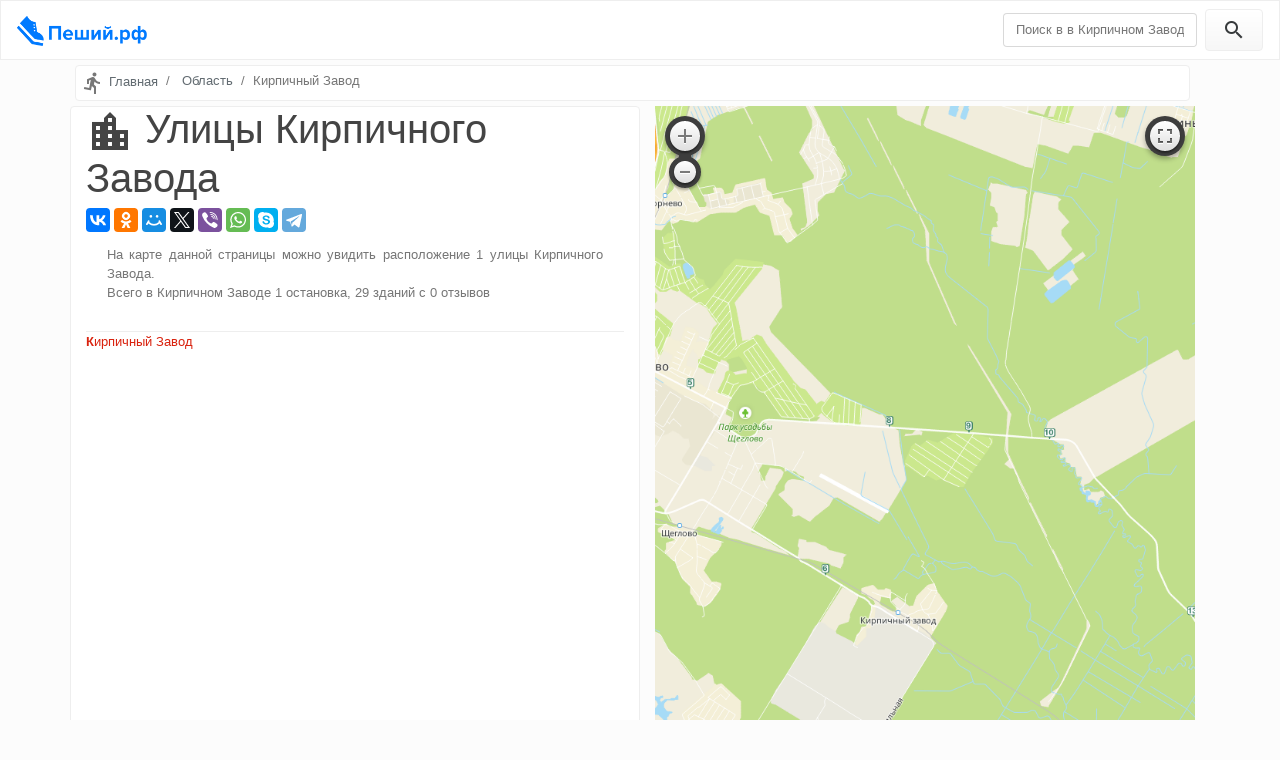

--- FILE ---
content_type: text/html; charset=UTF-8
request_url: https://xn--e1agdv0c.xn--p1ai/%D1%81%D0%B0%D0%BD%D0%BA%D1%82-%D0%BF%D0%B5%D1%82%D0%B5%D1%80%D0%B1%D1%83%D1%80%D0%B3/%D0%BA%D0%B8%D1%80%D0%BF%D0%B8%D1%87%D0%BD%D1%8B%D0%B9-%D0%B7%D0%B0%D0%B2%D0%BE%D0%B4
body_size: 3473
content:
<!DOCTYPE html>
<html lang="en">
<head>
    <meta charset="utf-8">
    <meta name="viewport" content="width=device-width, initial-scale=1">
    <meta http-equiv="x-ua-compatible" content="ie=edge">
    <title>Кирпичный Завод - 1 улица на карте с остановками и зданиями</title>
    <meta name="description" content="1 улица на карте Кирпичного Завода с информацией о зданиях, остановках, общественном транспорте и парковках. Вы можете оставить свой отзыв на страницах сайта Пеший.РФ"/>
    <link rel="canonical" href="https://xn--e1agdv0c.xn--p1ai/%d1%81%d0%b0%d0%bd%d0%ba%d1%82-%d0%bf%d0%b5%d1%82%d0%b5%d1%80%d0%b1%d1%83%d1%80%d0%b3/%d0%ba%d0%b8%d1%80%d0%bf%d0%b8%d1%87%d0%bd%d1%8b%d0%b9-%d0%b7%d0%b0%d0%b2%d0%be%d0%b4"/>
    <link rel="apple-touch-icon" sizes="180x180" href="/img/icons/apple-touch-icon.png">
    <link rel="icon" type="image/png" sizes="32x32" href="/img/icons/favicon-32x32.png">
    <link rel="icon" type="image/png" sizes="16x16" href="/img/icons/favicon-16x16.png">
    <link rel="manifest" href="/img/icons/manifest.json">
    <link rel="mask-icon" href="/img/icons/safari-pinned-tab.svg" color="#5bbad5">
    <link rel="shortcut icon" href="/img/icons/favicon.ico">
    <meta name="msapplication-config" content="/img/icons/browserconfig.xml">
    <meta name="theme-color" content="#d6def7">
    <meta name="csrf-token" content="6HEAYYrLMBYhY7kxpiY86hSp6v4pqITrYFJzAPe1">
    <link href="/css/min/9d01d5a7cc83dc5ef0afd68c68736193.css" type="text/css" rel="stylesheet" />

            <meta property="og:title" content="Кирпичный Завод" />
<meta property="og:type" content="article" />
<meta property="og:image" content="https://static.maps.2gis.com/1.0?center=30.802273,60.009423&zoom=13&size=700,1280" />
<meta property="og:locale" content="ru_RU" />
<meta property="og:description" content="1 улица на карте Кирпичного Завода с информацией о зданиях, остановках, общественном транспорте и парковках. Вы можете оставить свой отзыв на страницах сайта Пеший.РФ" />
<meta property="og:url" content="https://xn--e1agdv0c.xn--p1ai/%d1%81%d0%b0%d0%bd%d0%ba%d1%82-%d0%bf%d0%b5%d1%82%d0%b5%d1%80%d0%b1%d1%83%d1%80%d0%b3/%d0%ba%d0%b8%d1%80%d0%bf%d0%b8%d1%87%d0%bd%d1%8b%d0%b9-%d0%b7%d0%b0%d0%b2%d0%be%d0%b4" />

        <!-- Yandex.RTB -->
    <script>window.yaContextCb=window.yaContextCb||[]</script>
    <script src="https://yandex.ru/ads/system/context.js" async></script>
</head>
<body>
<header class="header clearfix">
    <nav class="navbar navbar-toggleable-md navbar-light bg-primary">
        <button class="navbar-toggler navbar-toggler-right" type="button" data-toggle="collapse" data-target="#navbarColor01" aria-controls="navbarColor01" aria-expanded="false"
                aria-label="Toggle navigation">
            <span class="navbar-toggler-icon"></span>
        </button>
        <a class="navbar-brand logo" href="https://xn--e1agdv0c.xn--p1ai" title="Пеший.рф">
            <img src="/img/logo.png" alt="Пеший.рф" title="Пеший.рф">
        </a>

        <div class="collapse navbar-collapse" id="navbarColor01">
            <ul class="navbar-nav mr-auto">

            </ul>
            <form data-href="https://xn--e1agdv0c.xn--p1ai/%D0%BF%D0%BE%D0%B8%D1%81%D0%BA/%D1%81%D0%B0%D0%BD%D0%BA%D1%82-%D0%BF%D0%B5%D1%82%D0%B5%D1%80%D0%B1%D1%83%D1%80%D0%B3/%D0%BA%D0%B8%D1%80%D0%BF%D0%B8%D1%87%D0%BD%D1%8B%D0%B9-%D0%B7%D0%B0%D0%B2%D0%BE%D0%B4" id="search" method="GET" class="form-inline" action="https://xn--e1agdv0c.xn--p1ai/%D0%BF%D0%BE%D0%B8%D1%81%D0%BA">
                <input name="query" class="form-control mr-sm-2" type="text" placeholder="Поиск в в Кирпичном Заводе">
                <button class="btn btn-secondary my-2 my-sm-0" type="submit"><i class="material-icons">&#xE8B6;</i></button>
            </form>
        </div>
    </nav>
</header><div role="main" class="container">
    <ul class="breadcrumb clearfix" itemscope itemtype="http://schema.org/BreadcrumbList">
                                    <li class="breadcrumb-item" itemtype="http://schema.org/ListItem" itemscope="" itemprop="itemListElement">
                                            <i class="material-icons align-self-center">&#xE566;</i>
                                        <a title="Главная" href="https://xn--e1agdv0c.xn--p1ai">Главная</a>
                    <meta content="https://xn--e1agdv0c.xn--p1ai" itemprop="item">
                    <meta content="Главная" itemprop="name">
                    <meta content="1" itemprop="position">
                </li>
                                                <li class="breadcrumb-item" itemtype="http://schema.org/ListItem" itemscope="" itemprop="itemListElement">
                                        <a title="Санкт-Петербург" href="https://xn--e1agdv0c.xn--p1ai/%D1%81%D0%B0%D0%BD%D0%BA%D1%82-%D0%BF%D0%B5%D1%82%D0%B5%D1%80%D0%B1%D1%83%D1%80%D0%B3">Область</a>
                    <meta content="https://xn--e1agdv0c.xn--p1ai/%D1%81%D0%B0%D0%BD%D0%BA%D1%82-%D0%BF%D0%B5%D1%82%D0%B5%D1%80%D0%B1%D1%83%D1%80%D0%B3" itemprop="item">
                    <meta content="Область" itemprop="name">
                    <meta content="2" itemprop="position">
                </li>
                                                <li class="breadcrumb-item active" itemtype="http://schema.org/ListItem" itemscope="" itemprop="itemListElement">Кирпичный Завод
                    <meta content="https://xn--e1agdv0c.xn--p1ai/%D1%81%D0%B0%D0%BD%D0%BA%D1%82-%D0%BF%D0%B5%D1%82%D0%B5%D1%80%D0%B1%D1%83%D1%80%D0%B3/%D0%BA%D0%B8%D1%80%D0%BF%D0%B8%D1%87%D0%BD%D1%8B%D0%B9-%D0%B7%D0%B0%D0%B2%D0%BE%D0%B4" itemprop="item">
                    <meta content="Кирпичный Завод" itemprop="name">
                    <meta content="3" itemprop="position">
                </li>
                        </ul>
    
    <section class="city-page">
        <div class="row">
            <div class="col-sm-6 card">
                <section>
                    <h1><i class="material-icons md-48">&#xE7F1;</i> Улицы Кирпичного Завода</h1>
                    <div class="ya-share2" data-services="vkontakte,facebook,odnoklassniki,moimir,twitter,viber,whatsapp,skype,telegram" data-counter=""></div>
                    <div class="alert text-justify">
                        На карте данной страницы можно увидить расположение 1 улицы Кирпичного Завода.
                        <br/>Всего в Кирпичном Заводе 1 остановка, 29 зданий
                        с 0 отзывов
                        <!-- Yandex.RTB R-A-267578-13 -->
<div id="yandex_rtb_R-A-267578-13"></div>
<script>window.yaContextCb.push(() => {
    Ya.Context.AdvManager.render({
      renderTo: 'yandex_rtb_R-A-267578-13',
      blockId: 'R-A-267578-13',
    });
  });</script>                    </div>
                    <ul class="street-list list-group list-group-flush">
                                                    <li data-id="0" class="list-group-item item-street">
                                <a class="street-link"
                                   title="Здания, общественный транспорт, парковки и маршруты - Кирпичный Завод"
                                   href="https://xn--e1agdv0c.xn--p1ai/%D1%81%D0%B0%D0%BD%D0%BA%D1%82-%D0%BF%D0%B5%D1%82%D0%B5%D1%80%D0%B1%D1%83%D1%80%D0%B3/%D0%BA%D0%B8%D1%80%D0%BF%D0%B8%D1%87%D0%BD%D1%8B%D0%B9-%D0%B7%D0%B0%D0%B2%D0%BE%D0%B4/%D1%83%D0%BB%D0%B8%D1%86%D0%B0/%D0%BA%D0%B8%D1%80%D0%BF%D0%B8%D1%87%D0%BD%D1%8B%D0%B9-%D0%B7%D0%B0%D0%B2%D0%BE%D0%B4">
                                    Кирпичный Завод
                                </a>
                            </li>
                                                                                                                                                            </ul>
                </section>
            </div>
            <div class="col-sm-6">
                <!-- Yandex.RTB R-A-267578-13 -->
<div id="yandex_rtb_R-A-267578-13"></div>
<script>window.yaContextCb.push(() => {
    Ya.Context.AdvManager.render({
      renderTo: 'yandex_rtb_R-A-267578-13',
      blockId: 'R-A-267578-13',
    });
  });</script>                <div class="sticky">
                    <div id="map">
                        <img width="100%" src="https://static.maps.2gis.com/1.0?center=30.802273,60.009423&amp;zoom=13&amp;size=700,1280" alt="Кирпичный Завод" title="Кирпичный Завод">
                    </div>
                </div>
            </div>
            <div class="pager">
                
            </div>
        </div>

    </section>

    <script>
        var mapCenter = [59.886057852877,30.230170910863];
        var streets = [];
                        var geometry = [[60.00777,30.802948],[60.00769,30.803093],[60.007652,30.80315],[60.007596,30.803197],[60.007468,30.803291],[60.006617,30.80382]];
        streets.push({geometry: geometry, id: 0});
            </script>
</div>
<footer class="footer">
    <div class="container">
        <div class="text-muted float-left"><i class="material-icons">&#xE566;</i> Кирпичный Завод (Всеволожский район, Ленинградская обл.)</div>
        <div class="float-right"><i class="material-icons">&#xE90C;</i> <time content="2026-01-16T20:15:35+00:00">2026</time> Пеший.РФ</div>
    </div>
</footer><script src="/js/min/b7187d0a85a305c9a7536aa56dab90b4.js" defer="defer" type="text/javascript"></script>

<link href="/css/material-icons.css" type="text/css" rel="stylesheet" />
<script defer async src="//yastatic.net/es5-shims/0.0.2/es5-shims.min.js"></script>
<script defer async src="//yastatic.net/share2/share.js"></script>
<!-- Yandex.Metrika counter --> <script defer async type="text/javascript" > (function (d, w, c) { (w[c] = w[c] || []).push(function() { try { w.yaCounter47599261 = new Ya.Metrika({ id:47599261, clickmap:true, trackLinks:true, accurateTrackBounce:true, webvisor:true, trackHash:true }); } catch(e) { } }); var n = d.getElementsByTagName("script")[0], s = d.createElement("script"), f = function () { n.parentNode.insertBefore(s, n); }; s.type = "text/javascript"; s.async = true; s.src = "https://mc.yandex.ru/metrika/watch.js"; if (w.opera == "[object Opera]") { d.addEventListener("DOMContentLoaded", f, false); } else { f(); } })(document, window, "yandex_metrika_callbacks"); </script> <noscript><div><img src="https://mc.yandex.ru/watch/47599261" style="position:absolute; left:-9999px;" alt="" /></div></noscript> <!-- /Yandex.Metrika counter -->
<!-- Global site tag (gtag.js) - Google Analytics -->
<script async src="https://www.googletagmanager.com/gtag/js?id=UA-114391775-1"></script>
<script>window.dataLayer = window.dataLayer || [];function gtag(){dataLayer.push(arguments);}gtag('js', new Date());gtag('config', 'UA-114391775-1');</script>
</body>
</html>

--- FILE ---
content_type: application/javascript; charset=utf-8
request_url: https://maps.api.2gis.ru/2.0/js/?pkg=basic&version=v3.7.3
body_size: 169898
content:
/*
 Maps api created at 2GIS. Build on Leaflet.
 (c) 2013-2016, 2GIS
*/

!function(){function t(e,o,i){function n(s,a){if(!o[s]){if(!e[s]){var u="function"==typeof require&&require;if(!a&&u)return u(s,!0);if(r)return r(s,!0);var l=new Error("Cannot find module '"+s+"'");throw l.code="MODULE_NOT_FOUND",l}var c=o[s]={exports:{}};e[s][0].call(c.exports,function(t){var o=e[s][1][t];return n(o||t)},c,c.exports,t,e,o,i)}return o[s].exports}for(var r="function"==typeof require&&require,s=0;s<i.length;s++)n(i[s]);return n}return t}()({1:[function(_dereq_,module,exports){(function(process){(function(){function toPoint(t,e,o){return t instanceof DG.Point?t:DG.Util.isArray(t)?new DG.Point(t[0],t[1]):void 0===t||null===t?t:"object"==typeof t&&"x"in t&&"y"in t?new DG.Point(t.x,t.y):new DG.Point(t,e,o)}"function"!=typeof Array.prototype.reduce&&(Array.prototype.reduce=function(t,e){"use strict";if(null===this||"undefined"==typeof this)throw new TypeError("Array.prototype.reduce called on null or undefined");if("function"!=typeof t)throw new TypeError(t+" is not a function");var o,i,n=this.length>>>0,r=!1;for(1<arguments.length&&(i=e,r=!0),o=0;n>o;++o)this.hasOwnProperty(o)&&(r?i=t(i,this[o],o,this):(i=this[o],r=!0));if(!r)throw new TypeError("Reduce of empty array with no initial value");return i}),Array.prototype.forEach||(Array.prototype.forEach=function(t,e){"use strict";var o,i;if(null==this)throw new TypeError("this is null or not defined");var n,r=Object(this),s=r.length>>>0;if("[object Function]"!=={}.toString.call(t))throw new TypeError(t+" is not a function");for(arguments.length>=2&&(o=e),i=0;i<s;)i in r&&(n=r[i],t.call(o,n,i,r)),i++}),Object.keys||(Object.keys=function(){"use strict";var t=Object.prototype.hasOwnProperty,e=!{toString:null}.propertyIsEnumerable("toString"),o=["toString","toLocaleString","valueOf","hasOwnProperty","isPrototypeOf","propertyIsEnumerable","constructor"],i=o.length;return function(n){if("object"!=typeof n&&("function"!=typeof n||null===n))throw new TypeError("Object.keys called on non-object");var r,s,a=[];for(r in n)t.call(n,r)&&a.push(r);if(e)for(s=0;s<i;s++)t.call(n,o[s])&&a.push(o[s]);return a}}()),Array.prototype.some||(Array.prototype.some=function(t){"use strict";if(void 0===this||null===this)throw new TypeError;var e=Object(this),o=e.length>>>0;if("function"!=typeof t)throw new TypeError;for(var i=arguments.length>=2?arguments[1]:void 0,n=0;n<o;n++)if(n in e&&t.call(i,e[n],n,e))return!0;return!1}),Array.prototype.map||(Array.prototype.map=function(t){"use strict";if(void 0===this||null===this)throw new TypeError;var e=Object(this),o=e.length>>>0;if("function"!=typeof t)throw new TypeError;for(var i=new Array(o),n=arguments.length>=2?arguments[1]:void 0,r=0;r<o;r++)r in e&&(i[r]=t.call(n,e[r],r,e));return i}),Array.prototype.filter||(Array.prototype.filter=function(t){"use strict";if(void 0===this||null===this)throw new TypeError;var e=Object(this),o=e.length>>>0;if("function"!=typeof t)throw new TypeError;for(var i=[],n=arguments.length>=2?arguments[1]:void 0,r=0;r<o;r++)if(r in e){var s=e[r];t.call(n,s,r,e)&&i.push(s)}return i}),Function.prototype.bind||(Function.prototype.bind=function(t){if("function"!=typeof this)throw new TypeError("Function.prototype.bind - what is trying to be bound is not callable");var e=Array.prototype.slice.call(arguments,1),o=this,i=function(){},n=function(){return o.apply(this instanceof i&&t?this:t,e.concat(Array.prototype.slice.call(arguments)))};return i.prototype=this.prototype,n.prototype=new i,n}),Array.prototype.indexOf||(Array.prototype.indexOf=function(t,e){if(void 0===this||null===this)throw new TypeError('"this" is null or not defined');var o=this.length>>>0;for(e=+e||0,Math.abs(e)===1/0&&(e=0),e<0&&(e+=o,e<0&&(e=0));e<o;e++)if(this[e]===t)return e;return-1}),"function"!=typeof Promise&&!function(){var t,e,o,i;!function(){var n={},r={};t=function(t,e,o){n[t]={deps:e,callback:o}},i=o=e=function(t){function o(e){if("."!==e.charAt(0))return e;for(var o=e.split("/"),i=t.split("/").slice(0,-1),n=0,r=o.length;n<r;n++){var s=o[n];if(".."===s)i.pop();else{if("."===s)continue;i.push(s)}}return i.join("/")}if(i._eak_seen=n,r[t])return r[t];if(r[t]={},!n[t])throw new Error("Could not find module "+t);for(var s,a=n[t],u=a.deps,l=a.callback,c=[],h=0,d=u.length;h<d;h++)"exports"===u[h]?c.push(s={}):c.push(e(o(u[h])));var m=l.apply(this,c);return r[t]=s||m}}(),t("promise/all",["./utils","exports"],function(t,e){"use strict";function o(t){var e=this;if(!i(t))throw new TypeError("You must pass an array to all.");return new e(function(e,o){function i(t){return function(e){r(t,e)}}function r(t,o){a[t]=o,0===--u&&e(a)}var s,a=[],u=t.length;0===u&&e([]);for(var l=0;l<t.length;l++)s=t[l],s&&n(s.then)?s.then(i(l),o):r(l,s)})}var i=t.isArray,n=t.isFunction;e.all=o}),t("promise/asap",["exports"],function(t){"use strict";function e(){return function(){process.nextTick(n)}}function o(){var t=0,e=new u(n),o=document.createTextNode("");return e.observe(o,{characterData:!0}),function(){o.data=t=++t%2}}function i(){return function(){l.setTimeout(n,1)}}function n(){for(var t=0;t<c.length;t++){var e=c[t],o=e[0],i=e[1];o(i)}c=[]}function r(t,e){var o=c.push([t,e]);1===o&&s()}var s,a="undefined"!=typeof window?window:{},u=a.MutationObserver||a.WebKitMutationObserver,l=window,c=[];s="undefined"!=typeof process&&"[object process]"==={}.toString.call(process)?e():u?o():i(),t.asap=r}),t("promise/config",["exports"],function(t){"use strict";function e(t,e){return 2!==arguments.length?o[t]:void(o[t]=e)}var o={instrument:!1};t.config=o,t.configure=e}),t("promise/polyfill",["./promise","./utils","exports"],function(t,e,o){"use strict";function i(){var t;t="undefined"!=typeof window&&window.document?window:self;var e="Promise"in t&&"resolve"in t.Promise&&"reject"in t.Promise&&"all"in t.Promise&&"race"in t.Promise&&function(){var e;return new t.Promise(function(t){e=t}),r(e)}();e||(t.Promise=n)}var n=t.Promise,r=e.isFunction;o.polyfill=i}),t("promise/promise",["./config","./utils","./all","./race","./resolve","./reject","./asap","exports"],function(t,e,o,i,n,r,s,a){"use strict";function u(t){if(!k(t))throw new TypeError("You must pass a resolver function as the first argument to the promise constructor");if(!(this instanceof u))throw new TypeError("Failed to construct 'Promise': Please use the 'new' operator, this object constructor cannot be called as a function.");this._subscribers=[],l(t,this)}function l(t,e){function o(t){p(e,t)}function i(t){f(e,t)}try{t(o,i)}catch(n){i(n)}}function c(t,e,o,i){var n,r,s,a,u=k(o);if(u)try{n=o(i),s=!0}catch(l){a=!0,r=l}else n=i,s=!0;m(e,n)||(u&&s?p(e,n):a?f(e,r):t===T?p(e,n):t===E&&f(e,n))}function h(t,e,o,i){var n=t._subscribers,r=n.length;n[r]=e,n[r+T]=o,n[r+E]=i}function d(t,e){for(var o,i,n=t._subscribers,r=t._detail,s=0;s<n.length;s+=3)o=n[s],i=n[s+e],c(e,o,i,r);t._subscribers=null}function m(t,e){var o,i=null;try{if(t===e)throw new TypeError("A promises callback cannot return that same promise.");if(b(e)&&(i=e.then,k(i)))return i.call(e,function(i){return!!o||(o=!0,void(e!==i?p(t,i):_(t,i)))},function(e){return!!o||(o=!0,void f(t,e))}),!0}catch(n){return!!o||(f(t,n),!0)}return!1}function p(t,e){t===e?_(t,e):m(t,e)||_(t,e)}function _(t,e){t._state===z&&(t._state=O,t._detail=e,y.async(g,t))}function f(t,e){t._state===z&&(t._state=O,t._detail=e,y.async(v,t))}function g(t){d(t,t._state=T)}function v(t){d(t,t._state=E)}var y=t.config,b=(t.configure,e.objectOrFunction),k=e.isFunction,w=(e.now,o.all),x=i.race,L=n.resolve,P=r.reject,D=s.asap;y.async=D;var z=void 0,O=0,T=1,E=2;u.prototype={constructor:u,_state:void 0,_detail:void 0,_subscribers:void 0,then:function(t,e){var o=this,i=new this.constructor(function(){});if(this._state){var n=arguments;y.async(function(){c(o._state,i,n[o._state-1],o._detail)})}else h(this,i,t,e);return i},"catch":function(t){return this.then(null,t)}},u.all=w,u.race=x,u.resolve=L,u.reject=P,a.Promise=u}),t("promise/race",["./utils","exports"],function(t,e){"use strict";function o(t){var e=this;if(!i(t))throw new TypeError("You must pass an array to race.");return new e(function(e,o){for(var i,n=0;n<t.length;n++)i=t[n],i&&"function"==typeof i.then?i.then(e,o):e(i)})}var i=t.isArray;e.race=o}),t("promise/reject",["exports"],function(t){"use strict";function e(t){var e=this;return new e(function(e,o){o(t)})}t.reject=e}),t("promise/resolve",["exports"],function(t){"use strict";function e(t){if(t&&"object"==typeof t&&t.constructor===this)return t;var e=this;return new e(function(e){e(t)})}t.resolve=e}),t("promise/utils",["exports"],function(t){"use strict";function e(t){return o(t)||"object"==typeof t&&null!==t}function o(t){return"function"==typeof t}function i(t){return"[object Array]"===Object.prototype.toString.call(t)}var n=Date.now||function(){return(new Date).getTime()};t.objectOrFunction=e,t.isFunction=o,t.isArray=i,t.now=n}),e("promise/polyfill").polyfill()}(),_dereq_("leaflet"),_dereq_("html5shiv");var oldDG=window.DG,DG=new(function(){var t=function(){},e=function(){};return e.prototype=L,t.prototype=new e,t}());for(var prop in oldDG)oldDG.hasOwnProperty(prop)&&"undefined"==typeof DG[prop]&&(DG[prop]=oldDG[prop]);window.__dgApi__=window.__dgApi__||{},DG.version=window.__dgApi__.version,DG.Icon.Default.imagePath="../img/vendors/leaflet",DG.Map.include({addHandler:function(t,e){if(!e)return this;var o=this.options[t],i=o===Object(o)?o:null,n=this[t]=new e(this,i);return this._handlers.push(n),o&&n.enable(),this}}),DG.Map.addInitHook(function(){DG.Browser.touchEnabled||DG.DomUtil.addClass(this._container,"no-touch")}),window.DG=DG,module.exports=DG;var handlers=window.__dgApi__.callbacks||[],chain=Promise.resolve();handlers.forEach(function(t){chain=chain.then(t[0],t[1])}),DG.then=function(t,e){return chain.then(t,e)},chain["catch"](function(t){console.error(t)}),DG.plugin=function(t){var e,o=new RegExp(/.js$/i),i=new RegExp(/.css$/i);return new Promise(function(n){function r(){e--,0===e&&n()}function s(t){var e=document.createElement("script");e.setAttribute("type","text/javascript"),e.setAttribute("src",t),e.onload=function(){r()},e.onerror=function(){r()},e.onreadystatechange=function(){"complete"!==e.readyState&&"loaded"!==e.readyState||r()},document.getElementsByTagName("head")[0].appendChild(e)}function a(t){var e=document.createElement("link");e.setAttribute("rel","stylesheet"),e.setAttribute("type","text/css"),e.setAttribute("href",t),document.getElementsByTagName("head")[0].appendChild(e),r()}function u(t){return o.test(t)}function l(t){return i.test(t)}function c(t){u(t)?s(t):l(t)?a(t):e--}DG.Util.isArray(t)&&(e=t.length,t.forEach(function(t){c(t)})),"string"==typeof t&&(e=1,c(t))})},DG.Wkt={},DG.Wkt.toGeoJSON=function(t){function e(e){var o=t.substring(_).match(e);return o?(_+=o[0].length,o[0]):null}function o(t){return t&&f.match(/\d+/)&&(t.crs={type:"name",properties:{name:"urn:ogc:def:crs:EPSG::"+f}}),t}function i(){e(/^\s*/)}function n(){i();for(var t,o=0,n=[],r=[n],s=n;t=e(/^(\()/)||e(/^(\))/)||e(/^(\,)/)||e(/^[-+]?([0-9]*\.[0-9]+|[0-9]+)/);){if("("===t)r.push(s),s=[],r[r.length-1].push(s),o++;else if(")"===t){if(s=r.pop(),o--,0===o)break}else","===t?(s=[],r[r.length-1].push(s)):s.push(parseFloat(t));i()}return r.length=0,0!==o?null:n}function r(){for(var t,o,n=[];o=e(/^[-+]?([0-9]*\.[0-9]+|[0-9]+)/)||e(/^(\,)/);)","===o?(n.push(t),t=[]):(t||(t=[]),t.push(parseFloat(o))),i();return t&&n.push(t),n.length?n:null}function s(){if(!e(/^(point)/i))return null;if(i(),!e(/^(\()/))return null;var t=r();return i(),e(/^(\))/)?{type:"Point",coordinates:t[0]}:null}function a(){if(!e(/^(multipoint)/i))return null;i();var t=n();return i(),{type:"MultiPoint",coordinates:t}}function u(){if(!e(/^(multilinestring)/i))return null;i();var t=n();return i(),{type:"MultiLineString",coordinates:t}}function l(){if(!e(/^(linestring)/i))return null;if(i(),!e(/^(\()/))return null;var t=r();return e(/^(\))/)?{type:"LineString",coordinates:t}:null}function c(){return e(/^(polygon)/i)?(i(),{type:"Polygon",coordinates:n()}):null}function h(){return e(/^(multipolygon)/i)?(i(),{type:"MultiPolygon",coordinates:n()}):null}function d(){var t,o=[];if(!e(/^(geometrycollection)/i))return null;if(i(),!e(/^(\()/))return null;for(;t=m();)o.push(t),i(),e(/^(\,)/),i();return e(/^(\))/)?{type:"GeometryCollection",geometries:o}:null}function m(){return s()||l()||c()||a()||u()||h()||d()}DG.Util.isArray(t)&&(t=t[0]);var p=t.split(";");t=p.pop();var _=0,f=(p.shift()||"").split("=").pop();return o(m())},DG.Wkt.geoJsonLayer=function(t,e){return DG.geoJson(DG.Wkt.toGeoJSON(t),e)},DG.Wkt._coordsToLatLngs=function(t){return DG.Util.isArray(t)&&!DG.Util.isArray(t[0])?[DG.GeoJSON.coordsToLatLng(t)]:t.map(function(t){return DG.Wkt._coordsToLatLngs(t)}).reduce(function(t,e){return t.concat(e)})},DG.Wkt.toLatLngs=function(t){return DG.Util.isArray(t)||(t=[t]),t.map(function(t){var e=DG.Wkt.toGeoJSON(t).coordinates;return DG.Wkt._coordsToLatLngs(e)}).reduce(function(t,e){return t.concat(e)})},DG.Wkt.toPoints=function(t){return DG.Wkt.toGeoJSON(t).coordinates},DG.Wkt.pointsToLatLngOnMap=function(t,e){return function o(t){return Array.isArray(t)&&Array.isArray(t[0])?t.map(o):e.containerPointToLatLng(t)}(DG.Wkt.toPoints(t))},DG.ProjectDetector=DG.Handler.extend({initialize:function(t){this._map=t,this._project=void 0,this._loadProjectList()},addHooks:function(){this._projectWatch(),this._map.on("move",this._projectWatch,this)},removeHooks:function(){this._map.off("move",this._projectWatch,this)},getProject:function(){return!!this._project&&DG.Util.extend({},this._project)},getProjectsList:function(){return this._projectList.slice(0)},isProjectHere:function(t,e,o){if(!t)return null;t instanceof DG.LatLng||t instanceof DG.LatLngBounds||(t=DG.latLng(t)),t=t instanceof DG.LatLngBounds?DG.latLngBounds(t.getSouthWest().wrap(),t.getNorthEast().wrap()):t.wrap(),o=o||(t instanceof DG.LatLngBounds?"intersects":"contains");var i="intersects"==o?this._testProjectIntersects:this._testProjectContains;return i=i.bind(this,t),e?i(e):this._projectList.filter(i)[0]},_projectWatch:function(){this._map._loaded&&(this._project&&this._zoomInProject(this._project)&&this._centerInProject(this._project)||(this._searchProject(),this._project&&this._map.attributionControl._update(null,this._project.country_code)))},_checkProjectData:function(t){function e(t){return void 0!==t&&null!==t}return t&&t.bounds&&e(t.code)&&e(t.domain)&&e(t.country_code)&&e(t.flags)&&t.zoom_level&&e(t.zoom_level.min)&&e(t.zoom_level.max)&&t.time_zone&&e(t.time_zone.offset)},_loadProjectList:function(){DG.fallbackProjectsList=DG.fallbackProjectsList||[],DG.projectsList||(DG.projectsList=DG.fallbackProjectsList),delete DG.fallbackProjectsList,this._projectList=DG.projectsList.filter(this._checkProjectData).map(function(t){var e=DG.Wkt.toGeoJSON(t.bounds),o=DG.geoJSON(e).getBounds(),i=t.default_pos?DG.latLng(t.default_pos.lat,t.default_pos.lon):null;return{id:t.id,code:t.code,minZoom:t.zoom_level.min,maxZoom:t.zoom_level.max,timeOffset:t.time_zone.offset,bound:e,latLngBounds:o,traffic:!!t.flags.traffic,transport:!!t.flags.public_transport,roads:!!t.flags.road_network,country_code:t.country_code,domain:t.domain,defaultPos:i}})},_searchProject:function(){var t=this._projectList.filter(this._zoomInProject,this),e=t.filter(this._centerInProject,this);if(0===e.length){var o=this._map.getBounds();if(e=t.filter(DG.bind(this._testProjectIntersects,this,o)),e.length>1){for(var i=this._map.getCenter(),n=e[0],r=1;r<e.length;r++){var s=e[r];s.defaultPos&&i.distanceTo(n.defaultPos)>i.distanceTo(s.defaultPos)&&(n=s)}e=[n]}}var a=e[0]||null;if(this._project!==a){var u=this;null!==this._project&&(this._project=null,setTimeout(function(){u._map.fire("projectleave")},1)),a&&(this._project=a,setTimeout(function(){u._map.fire("projectchange",{getProject:u.getProject.bind(u)})},1))}},_testProjectIntersects:function(t,e){return e.latLngBounds.intersects(t)},_testProjectContains:function(t,e){return DG.PolyUtil.inside([t.lng,t.lat],e.bound)},_centerInProject:function(t,e){return this.isProjectHere(this._map.getCenter(),t,e)},_zoomInProject:function(t){return this._map.getZoom()>=t.minZoom}}),DG.Map.mergeOptions({projectDetector:!0}),DG.Map.addInitHook("addHandler","projectDetector",DG.ProjectDetector),DG.Dictionary={},DG.Dictionary.ru={pluralRules:function(t){return t%10===1&&t%100!==11?0:t%10>=2&&t%10<=4&&t%10%1===0&&(t%100<12||t%100>14)?1:t%10===0||t%10>=5&&t%10<=9&&t%10%1===0||t%100>=11&&t%100<=14&&t%100%1===0?2:void 0}},DG.Dictionary.en={pluralRules:function(t){return 1===t?0:1}},DG.Dictionary.it={pluralRules:function(t){return 1===t?0:1}},DG.Dictionary.cs={pluralRules:function(t){return 1===t?0:t>=2&&t<=4?1:2}},DG.Dictionary.es={pluralRules:function(t){return t>=2?1:0}},DG.Dictionary.ar={pluralRules:function(){return 0}},DG.Locale={t:function(t,e){var o,i,n,r=this._map.getLang(),s=!1;return"undefined"==typeof this.constructor.Dictionary[r]&&(r="ar"===r?"en":DG.config.defaultLang),i=this.constructor.Dictionary[r][t],(s="undefined"!=typeof i)?(o=s?i:t,void 0!==e&&(e=parseInt(e,10),e=isNaN(e)?0:e,n=this.constructor.Dictionary[r].pluralRules(e),o=i[n]),o=DG.Util.template(o,{n:e})):t}},DG.Map.include({setLang:function(t){t&&"[object String]"===Object.prototype.toString.call(t)&&(this.options.currentLang=t,this.fire("langchange",{lang:t}))},getLang:function(){if(!this.options.currentLang){var t=document.documentElement,e=t.lang||t.getAttributeNS&&t.getAttributeNS("http://www.w3.org/XML/1998/namespace","lang")||DG.config.defaultLang;this.options.currentLang=e}return this.options.currentLang}}),DG.RoundControl=DG.Control.extend({includes:DG.Mixin.Events,options:{position:"topright",iconClass:"default"},onAdd:function(t){var e=this._controlCLass="dg-control-round",o=this._controlIconCLass=this._controlCLass+"__icon",i=DG.DomUtil.create("div","");if(this._disable)return i;DG.DomUtil.addClass(i,e);var n=this._link=DG.DomUtil.create("a",o+" "+o+"_name_"+this.options.iconClass,i);return n.href="#",this._renderTranslation(),this._map=t,DG.DomEvent.on(i,"click",this._toggleControl,this).on(i,"dblclick",DG.DomEvent.stopPropagation).on(n,"mousedown",DG.DomEvent.stopPropagation),this.fireEvent("add"),i},onRemove:function(){this.fireEvent("remove"),DG.DomEvent.off(this._link,"click",this._toggleControl)},setState:function(t){return this._link&&this._container?(this._state&&(DG.DomUtil.removeClass(this._container,this._controlCLass+"_state_"+this._state),DG.DomUtil.removeClass(this._link,this._controlIconCLass+"_state_"+this._state),this._state=null),t&&(this._state=t,DG.DomUtil.addClass(this._container,this._controlCLass+"_state_"+this._state),DG.DomUtil.addClass(this._link,this._controlIconCLass+"_state_"+this._state)),this):this},_toggleControl:function(t){DG.DomEvent.stop(t),this.fireEvent("click")}}),DG.RoundControl.include(DG.Locale),DG.roundControl=function(t){return new DG.RoundControl(t)};var ie9=function(){var t=document.createElement("div"),e=t.getElementsByTagName("i");return t.innerHTML="<!--[if IE 9]><i></i><![endif]-->",Boolean(e[0])}(),safari51=DG.Browser.safari&&navigator.userAgent.indexOf("Version/5.1")!==-1,wasPreviouslyDisabled=!1;try{wasPreviouslyDisabled="false"===localStorage.getItem("DGMuseum")}catch(err){}DG.Map.mergeOptions({museum:!wasPreviouslyDisabled&&(DG.Browser.ielt9||ie9||DG.Browser.opera12||safari51)}),DG.Map.Museum=DG.Handler.extend({statics:{Dictionary:{ar:{wearesorry:"لا نضمن لك تشغيل ثابت للتطبيق على متصفحك. حاول التحديث:"},cs:{wearesorry:"Nezaručujeme stabilní fungování aplikace ve Vašem prohlížeči. Zkuste provést aktualizaci:"},en:{wearesorry:"We do not guarantee stable operation of the application in your browser. Try updating:"},es:{wearesorry:"No garantizamos un funcionamiento estable de la aplicación en su buscador. Intente actualizarlo:"},it:{wearesorry:"Non garantiamo il funzionamento stabile dell'applicazione nel tuo browser. Prova ad aggiornare:"},ru:{wearesorry:"Мы не гарантируем стабильную работу приложения в вашем браузере. Попробуйте обновиться:"}}},includes:[DG.Locale],initialize:function(t){this._map=t,this._element=document.createElement("div"),this._element.className="dg-museum",this._element.innerHTML='<span></span><a class="dg-museum-browser dg-museum__chrome" target="_blank" href="https://www.google.com/chrome/"></a><a class="dg-museum-browser dg-museum__firefox" target="_blank" href="https://www.mozilla.org/firefox/new/"></a><a class="dg-museum-browser dg-museum__safari" target="_blank" href="https://support.apple.com/downloads/safari"></a><a class="dg-museum-browser dg-museum__opera" target="_blank" href="https://www.opera.com/"></a><a class="dg-museum-browser dg-museum__ie" target="_blank" href="https://windows.microsoft.com/internet-explorer/download-ie"></a>',this._text=this._element.children[0],this._closeButton=document.createElement("span"),this._closeButton.className="dg-museum__close",this._element.appendChild(this._closeButton),this._renderTranslation()},addHooks:function(){this._map.getContainer().appendChild(this._element),this._map.on("langchange",this._renderTranslation,this),DG.DomEvent.on(this._closeButton,"click",this._onCloseButtonClick,this)},removeHooks:function(){this._map.getContainer().removeChild(this._element),this._map.off("langchange",this._renderTranslation,this),DG.DomEvent.off(this._closeButton,"click",this._onCloseButtonClick,this)},_onCloseButtonClick:function(t){DG.DomEvent.stop(t);try{localStorage.setItem("DGMuseum","false")}catch(e){}this.disable()},_renderTranslation:function(){var t=this._map.getLang();this._text.innerHTML=this.t("wearesorry"),this._element.setAttribute("dir","ar"===t?"rtl":"ltr")}}),DG.Map.addInitHook("addHandler","museum",DG.Map.Museum),DG.configTheme=DG.configTheme||{},DG.configTheme.markersData={iconSize:[22,34],className:"dg-customization__marker dg-customization__marker_type_mushroom",iconAnchor:[10,32]},DG.Map.mergeOptions({bounceAtZoomLimits:!1});var controlAddTo=DG.Control.prototype.addTo;DG.Control.include({addTo:function(t){return t.on("langchange",this._renderTranslation,this),controlAddTo.call(this,t)},_renderTranslation:function(){}}),DG.DivIcon.include({createIcon:function(t){var e=t&&"DIV"===t.tagName?t:document.createElement("div"),o=this.options;if(o.html instanceof Element?(DG.DomUtil.empty(e),e.appendChild(o.html)):e.innerHTML=o.html!==!1?o.html:"",o.bgPos){var i=toPoint(o.bgPos);e.style.backgroundPosition=-i.x+"px "+-i.y+"px"}return this._setIconStyles(e,"icon"),e}}),DG.Browser.safari51=DG.Browser.safari&&navigator.userAgent.indexOf("Version/5.1")!==-1;var msPointer=navigator.msPointerEnabled&&navigator.msMaxTouchPoints&&!window.PointerEvent,pointer=window.PointerEvent&&navigator.pointerEnabled&&navigator.maxTouchPoints||msPointer,documentTouch=window.DocumentTouch&&document instanceof window.DocumentTouch;DG.Browser.touchEnabled=pointer||"ontouchstart"in window||documentTouch,DG.Marker.prototype.options.icon=DG.divIcon(DG.configTheme.markersData);var utilSetOptions=DG.Util.setOptions;if(DG.setOptions=L.setOptions=DG.Util.setOptions=function(t,e){return e&&"undefined"!=typeof e.clickable&&(e.interactive=e.clickable),utilSetOptions.call(this,t,e)},DG.Layer.mergeOptions({nonBubblingEvents:["click","dblclick","mouseover","mouseout","contextmenu"]}),L.Canvas.include({_initContainer:function(){var t=this._container=document.createElement("canvas");L.DomEvent.on(t,"mousemove",this._onMouseMove,this).on(t,"click dblclick mousedown mouseup contextmenu",this._onClick,this).on(t,"mouseout",this._handleMouseOut,this),this._ctx=t.getContext("2d")}}),DG.Path){var pathInitialize=DG.Path.prototype.onAdd;DG.Path.include({onAdd:function(t){return pathInitialize.call(this,t)}})}var initMap=DG.Map.prototype.initialize,panBy=DG.Map.prototype.panBy,getBoundsZoom=DG.Map.prototype.getBoundsZoom,setMaxZoom=DG.Map.prototype.setMaxZoom;DG.Map.include({_tileLayersNumber:0,_mapMaxZoomCache:null,initialize:function(t,e){e=DG.extend({wheelPxPerZoomLevel:1e4},e),this.metaLayers=[],initMap.call(this,t,e),this.options.center&&void 0!==this.options.zoom&&this.setView(DG.latLng(this.options.center),this.options.zoom,{reset:!0}),this._lastMetalayer={layer:void 0,entity:void 0}},setView:function(t,e,o){if(this._restrictZoom(t,e),e=void 0===e?this._zoom:this._limitZoom(e),t=this._limitCenter(DG.latLng(t),e,this.options.maxBounds),o=o||{},o.animate&&(o.animate=this._testAnimation(t)),this._stop(),this._loaded&&!o.reset&&o!==!0){void 0!==o.animate&&(o.zoom=DG.extend({animate:o.animate,duration:o.duration},o.zoom),o.pan=DG.extend({animate:o.animate,duration:o.duration},o.pan));var i=this._zoom!==e?this._tryAnimatedZoom&&this._tryAnimatedZoom(t,e,o.zoom):this._tryAnimatedPan(t,o.pan);if(i)return clearTimeout(this._sizeTimer),this}return this._resetView(t,e),this},panBy:function(t,e){var o=panBy.call(this,t,e),i=this._restrictZoom(this.getCenter());return this.getZoom()>i&&this.setZoom(i),o},getBoundsZoom:function(t,e,o){return t=DG.latLngBounds(t),this._restrictZoom(t),getBoundsZoom.call(this,t,e,o)},getTileLayersNumber:function(){return this._tileLayersNumber},setMaxZoom:function(t){return this._mapMaxZoomCache=null,setMaxZoom.call(this,t)},_testAnimation:function(t){if(this.projectDetector.enabled()){var e=this.projectDetector.getProject(),o=this.projectDetector.isProjectHere(t);if(e&&o)return e.code===o.code}return!0},_updateTileLayers:function(t){t.layer instanceof DG.TileLayer&&!t.layer._isDg&&("layeradd"===t.type?this._tileLayersNumber++:this._tileLayersNumber--)},_getNewBounds:function(t,e){if(t instanceof DG.LatLngBounds)return t;var o=this.project(t,e),i=this.getSize().divideBy(2),n=this.unproject(o.subtract(i),e),r=this.unproject(o.add(i),e);return DG.latLngBounds(n,r)},_restrictZoom:function(t,e){if(this._layers&&this.projectDetector.enabled()&&0===this._tileLayersNumber){var o=this.options,i=!!o.maxZoom,n=this.baseLayer,r=this._getNewBounds(t,e),s=this.projectDetector.isProjectHere(r);return i?(this._mapMaxZoomCache||(this.baseLayer.options.detectRetina&&DG.Browser.retina&&o.maxZoom>0&&o.maxZoom--,this._mapMaxZoomCache=o.maxZoom),o.maxZoom=this._mapMaxZoomCache&&s?this._mapMaxZoomCache:DG.config.projectLeaveMaxZoom,s&&(this._mapMaxZoomCache=o.maxZoom),o.maxZoom):(s?n.options.detectRetina&&DG.Browser.retina&&s.maxZoom>0?n.options.maxZoom=s.maxZoom-1:n.options.maxZoom=s.maxZoom:n.options.maxZoom=DG.config.projectLeaveMaxZoom,n.options.maxNativeZoom=n.options.maxZoom,this._updateZoomLevels(),n.options.maxZoom)}},_fireDOMEvent:function(t,e,o){if(13!==t.keyCode){if("click"===t.type){var i=L.Util.extend({},t);i.type="preclick",this._fireDOMEvent(i,i.type,o)}if(!t._stopped&&(o=(o||[]).concat(this._findEventTargets(t,e)),o.length)){var n=o[0];"contextmenu"===e&&n.listens(e,!0)&&L.DomEvent.preventDefault(t);var r={originalEvent:t,eventTargets:o,eventTargetsMapIndex:o.indexOf(this)};if("keypress"!==t.type){var s=n instanceof L.Marker;r.containerPoint=s?this.latLngToContainerPoint(n.getLatLng()):this.mouseEventToContainerPoint(t),r.layerPoint=this.containerPointToLayerPoint(r.containerPoint),r.latlng=s?n.getLatLng():this.layerPointToLatLng(r.layerPoint)}for(var a=0;a<o.length;a++){if(o[a]===this){var u=this._getCurrentMetaLayer(r);"mousemove"===e?this._lastMetalayer.entity&&u.entity&&this._lastMetalayer.entity.id===u.entity.id?this._fireMetalayerEvent("mousemove",u,r):(this._fireMetalayerEvent("mouseout",this._lastMetalayer,r),this._fireMetalayerEvent("mouseover",u,r),this._fireMetalayerEvent("mousemove",u,r),this._lastMetalayer=u):this._fireMetalayerEvent(e,u,r),r.originalEvent._stopped||o[a].fire(e,r,!0)}else o[a].fire(e,r,!0),this._lastMetalayer.entity&&r.originalEvent._stopped&&(this._fireMetalayerEvent("mouseout",this._lastMetalayer,r),this._lastMetalayer={layer:void 0,entity:void 0});if(r.originalEvent._stopped||o[a].options.nonBubblingEvents&&L.Util.indexOf(o[a].options.nonBubblingEvents,e)!==-1)return}}}},_getCurrentMetaLayer:function(t){var e=t.originalEvent.target||t.originalEvent.srcElement,o="click"===t.originalEvent.type;if(e===this._container||DG.Browser.ie&&"leaflet-tile leaflet-tile-loaded"===e.className||"CANVAS"===e.tagName)for(var i=this.metaLayers.length-1;i>=0;i--){var n=this.metaLayers[i].getHoveredObject(t);if(n)return{layer:this.metaLayers[i],entity:n};if(o)return{layer:this.metaLayers[i],entity:void 0}}return{layer:void 0,entity:void 0}},_fireMetalayerEvent:function(t,e,o){if((e.entity||"click"===t)&&e.layer){var i=e.layer.mapEvents[t];i&&(o.entity=e.entity,i.call(e.layer,o))}}}),DG.Map.addInitHook(function(){this.on("layeradd layerremove",this._updateTileLayers)}),DG.Map.addInitHook(function(){0==this.options.dragging&&0==this.options.tap&&DG.DomUtil.addClass(this._container,"dg-dragging-false")}),DG.Map.addInitHook(function(){function t(){var t=this.getLang(),i=this.projectDetector&&this.projectDetector.getProject();"ru"!==t||i?this.baseLayer.options.errorTileUrl=e:this.baseLayer.options.errorTileUrl=o,""===p&&"ar"===t&&i&&"ae"===i.country_code?(p="ar",this.baseLayer.setUrl(h),this.baseLayer.setPreviewUrl&&this.baseLayer.setPreviewUrl(m)):"ar"!==p||"ar"===t&&i&&"ae"===i.country_code||(p="",this.baseLayer.setUrl(c),this.baseLayer.setPreviewUrl&&this.baseLayer.setPreviewUrl(d))}var e="[data-uri]",o=DG.config.protocol+DG.config.baseUrl+"/img/nomap_ru.png",i=DG.Browser.mobile?DG.MobileTileLayer:DG.TileLayer,n=i.extend({initialize:function(t,e){this._isDg=!0,i.prototype.initialize.call(this,t,e)},getTiles:function(){return this._tiles}}),r=this.options.key||DG.config.key,s=this.getContainer(),a=new DG.ApiKeyValidator(r,s),u=this.options.showCommPoi?"":"&layerType=nc";a.validateKeyResponse();var l=this.options.protocol||DG.config.secureProtocol;":"!==l[l.length-1]&&(l+=":");var c=l+(DG.Browser.retina?DG.config.retinaTileServer:DG.config.tileServer)+u,h=l+(DG.Browser.retina?DG.config.arabicRetinaTileServer:DG.config.arabicTileServer)+u,d=l+(DG.Browser.retina?DG.config.previewRetinaTileServer:DG.config.previewTileServer)+u,m=l+(DG.Browser.retina?DG.config.arabicPreviewRetinaTileServer:DG.config.arabicPreviewTileServer)+u;this.baseLayer=new n(c,{subdomains:"0123",errorTileUrl:"ru"===this.getLang()?o:e,detectRetina:DG.config.detectRetina,maxZoom:19,maxNativeZoom:19,zIndex:0,updateWhenIdle:!1,previewUrl:d,key:r});var p="";t.call(this),this.baseLayer.addTo(this),this.on({langchange:t,projectchange:t,projectleave:t},this)}),DG.ApiKeyValidator=DG.Class.extend({initialize:function(t,e){this.apiKey=t,this.endpoint=DG.config.keyServer+t+DG.config.keyServices,this.isLoading=!1,this.attempts=0,this.lastTimeout=void 0,this.request=null,this.MAX_ATTEMPTS=4,this.keyRequestInterval=[0,2,2,2],this.isErrorWasShown=!1,this.mapContainer=e},validate:function(t){this.isLoading||(this.isLoading=!0,this.attempts=0,this._makeAttempt(t))},validateKeyResponse:function(){this.validate(function(t){t&&!this._isResponseInvalid(t)||this._showError()}.bind(this))},_makeAttempt:function(t){this.attempts>0?this.lastTimeout=window.setTimeout(function(){this._clearLastTimeout(),this._executeRequest(t)}.bind(this),1e3*this.keyRequestInterval[this.attempts]):this._executeRequest(t)},_isResponseInvalid:function(t){return 400===t.meta.code||404===t.meta.code||t.result&&(!t.result.service.is_active||!t.result.is_active||!["ok","exceeded"].includes(t.result.service.status.code))},_showError:function(){if(!this.isErrorWasShown&&this.mapContainer){var t=DG.DomUtil.create("div","dg-error-message");t.innerHTML="Your RasterJS API key is invalid. Please contact api@2gis.com to get RasterJS API key.",this.mapContainer.appendChild(t),this.isErrorWasShown=!0}},_executeRequest:function(t){this.request=DG.ajax(this.endpoint,{type:"GET",success:function(e){this.isLoading=!1,t(e)}.bind(this),error:function(e){this._handleError(t,e.status)}.bind(this)})},_handleError:function(t,e){this.attempts++,this.attempts<this.MAX_ATTEMPTS?this._makeAttempt(t):(this.isLoading=!1,t({meta:{code:e,message:"Failed to validate API key"
}}))},_clearLastTimeout:function(){void 0!==this.lastTimeout&&(clearTimeout(this.lastTimeout),this.lastTimeout=void 0)},destroy:function(){this._clearLastTimeout(),this.isLoading=!1}}),DG.Map.mergeOptions({tilesCheck:!0}),DG.Map.TilesCheck=DG.Handler.extend({initialize:function(t){this._map=t,this._layer=t.baseLayer,this._moveStartEventCounter=0,this._moveEndEventCounter=0,this._loadingEventCounter=0,this._loadEventCounter=0},addHooks:function(){this._map.on(this._mapEvents,this),this._layer.on(this._layerEvents,this)},removeHooks:function(){this._map.off(this._mapEvents,this),this._layer.off(this._layerEvents,this)},_mapEvents:{layeradd:function(t){t.layer==this._layer&&this.enable()},layerremove:function(t){t.layer==this._layer&&this.disable()},movestart:function(){this._stopWaiting(),this._moveStartEventCounter++,this._isWaiting=!0},moveend:function(){this._moveEndEventCounter++,(this._isWaiting||this._moveStartEventCounter===this._moveEndEventCounter)&&(this._isMoveEnd=!0,this._checkWaiting())}},_layerEvents:{loading:function(){this._loadingEventCounter++},load:function(){this._loadEventCounter++,(this._isWaiting||this._loadingEventCounter===this._loadEventCounter)&&(this._isLoad=!0,this._checkWaiting())}},_stopWaiting:function(){this._isWaiting=!1,this._isMoveEnd=!1,this._isLoad=!1},_checkWaiting:function(){this._isWaiting&&this._isLoad&&this._isMoveEnd&&(this._stopWaiting(),this._resetCounters(),this._checkTiles())},_checkTiles:function(){if(0===this._map.getTileLayersNumber()&&this._map._loaded){var t=this._layer._tileZoom,e=this._layer.options.errorTileUrl,o=this._layer.getTiles();for(var i in o)if(o[i].coords.z===t&&o[i].el.src!==e)return;this._map.zoomOut()}},_resetCounters:function(){this._moveStartEventCounter=0,this._moveEndEventCounter=0,this._loadingEventCounter=0,this._loadEventCounter=0}}),DG.Map.addInitHook("addHandler","tilesCheck",DG.Map.TilesCheck);var onDragEnd=DG.Map.Drag.prototype._onDragEnd;DG.Map.Drag.include({_rememberTimeAndPosition:function(){var t=this._lastTime=+new Date,e=this._lastPos=this._draggable._absPos||this._draggable._newPos;for(this._positions.push(e),this._times.push(t);t-this._times[0]>50;)this._positions.shift(),this._times.shift()},_onDrag:function(t){this._map.options.inertia&&this._rememberTimeAndPosition(),this._map.fire("move",t).fire("drag",t)},_onDragEnd:function(){this._map.options.inertia&&!DG.Browser.touch&&this._rememberTimeAndPosition(),onDragEnd.call(this)}}),DG.PolyUtil.inside=function(t,e,o){o=o||DG.PolyUtil._defaultPointReduce;var i=e.coordinates,n=o(t);"Polygon"===e.type&&(i=[i]);for(var r=!1,s=0;s<i.length&&!r;){if(this._inRing(n,i[s][0],o)){for(var a=!1,u=1;u<i[s].length&&!a;)this._inRing(n,i[s][u],o)&&(a=!0),u++;a||(r=!0)}s++}return r},DG.PolyUtil._inRing=function(t,e,o){for(var i=!1,n=0,r=e.length-1;n<e.length;r=n++){var s=o(e[n]),a=o(e[r]),u=s[0],l=s[1],c=a[0],h=a[1],d=l>t[1]!=h>t[1]&&t[0]<(c-u)*(t[1]-l)/(h-l)+u;d&&(i=!i)}return i},DG.PolyUtil._defaultPointReduce=function(t){return t},DG.Browser.mobile&&!function(){var t=L.DomUtil.addClass;L.DomUtil.addClass=function(e,o){"leaflet-dragging"!==o&&"leaflet-drag-target"!==o&&t(e,o)};var e=L.DomUtil.removeClass;L.DomUtil.removeClass=function(t,o){"leaflet-dragging"!==o&&"leaflet-drag-target"!==o&&e(t,o)},L.Draggable.include({_onMove:function(t){if(!t._simulated&&this._enabled){if(t.touches&&t.touches.length>1)return void(this._moved=!0);var e=t.touches&&1===t.touches.length?t.touches[0]:t,o=new L.Point(e.clientX,e.clientY),i=o.subtract(this._startPoint);if((i.x||i.y)&&!(Math.abs(i.x)+Math.abs(i.y)<this.options.clickTolerance)){L.DomEvent.preventDefault(t),this._moved||(this.fire("dragstart"),this._moved=!0,this._startPos=L.DomUtil.getPosition(this._element).subtract(i),this._lastTarget=t.target||t.srcElement,window.SVGElementInstance&&this._lastTarget instanceof window.SVGElementInstance&&(this._lastTarget=this._lastTarget.correspondingUseElement));var n=this._startPos.add(i)._round();this._moving=!0,L.Util.cancelAnimFrame(this._animRequest),this._lastEvent=t,this._newPos&&this._newPos.x==n.x&&this._newPos.y==n.y||(this._newPos=n,this._animRequest=L.Util.requestAnimFrame(this._updatePosition,this,!0))}}}}),L.Map.Drag.include({_onDragEnd:function(t){var e=this._map,o=e.options,i=!o.inertia||this._times.length<2;if(e.fire("dragend",t),i)e.fire("moveend");else{var n=this._lastPos.subtract(this._positions[0]),r=(this._lastTime-this._times[0])/1e3,s=o.easeLinearity,a=n.multiplyBy(s/r),u=a.distanceTo([0,0]),l=Math.min(o.inertiaMaxSpeed,u),c=a.multiplyBy(l/u),h=1,d=c.multiplyBy(-h/2).round();d.x||d.y?(d=e._limitOffset(d,e.options.maxBounds),L.Util.requestAnimFrame(function(){e.panBy(d,{duration:h,easeLinearity:s,noMoveStart:!0,animate:!0})})):e.fire("moveend")}}})}(),L.MobileTileLayer=L.TileLayer.extend({initialize:function(t,e){L.TileLayer.prototype.initialize.call(this,t,e),this._appleDevice=this._isAppleDevice(),this._previewUrl=e.previewUrl},setPreviewUrl:function(t){this._previewUrl=t,this.redraw()},createTile:function(t,e,o){var i=document.createElement("img");return i.onload=L.bind(this._tileOnLoad,this,e,i),i.onerror=L.bind(this._tileOnError,this,e,i),this.options.crossOrigin&&(i.crossOrigin=""),i.alt="",i.src=this.getTileUrl(t,o),i},_initTile:function(t){t.style.position="absolute";var e=this.getTileSize();return t.style.width=e.x+"px",t.style.height=e.y+"px",t.style.visibility="hidden",t.style.pointerEvents="none",t.onselectstart=L.Util.falseFn,t.onmousemove=L.Util.falseFn,L.Browser.android&&!L.Browser.android23&&(t.style.WebkitBackfaceVisibility="hidden"),t},_updateLevels:function(){var t=this._tileZoom,e=this.options.maxZoom;if(void 0!==t){for(var o in this._levels)this._levels[o].el.children.length||o===t?this._levels[o].el.style.zIndex=e-Math.abs(t-o):(L.DomUtil.remove(this._levels[o].el),this._removeTilesAtZoom(o),delete this._levels[o]);var i=this._levels[t],n=this._map;return i||(i=this._levels[t]={},i.el=L.DomUtil.create("div","leaflet-zoom-animated",this._container),i.el.style.zIndex=e,i.origin=n.project(n.unproject(n.getPixelOrigin()),t).round(),i.zoom=t,this._setZoomTransform(i,n.getCenter(),n.getZoom()),L.Util.falseFn(i.el.offsetWidth)),this._level=i,i}},_update:function(t){var e=this._map;if(e){var o=e.getZoom();if(void 0===t&&(t=e.getCenter()),void 0!==this._tileZoom){var i=this._getTiledPixelBounds(t),n=this._pxBoundsToTileRange(i),r=n.getCenter(),s=[],a=this.options.keepBuffer,u=new L.Bounds(n.getBottomLeft().subtract([a,-a]),n.getTopRight().add([a,-a]));for(var l in this._tiles){var c=this._tiles[l].coords;c.z===this._tileZoom&&u.contains(L.point(c.x,c.y))||(this._tiles[l].current=!1)}if(Math.abs(o-this._tileZoom)>1)return void this._setView(t,o);for(var h=n.min.y;h<=n.max.y;h++)for(var d=n.min.x;d<=n.max.x;d++){var m=new L.Point(d,h);if(m.z=this._tileZoom,this._isValidTile(m)){var p=this._tiles[this._tileCoordsToKey(m)];p?p.current=!0:s.push(m)}}if(s.sort(function(t,e){return t.distanceTo(r)-e.distanceTo(r)}),0!==s.length)for(this._loading||(this._loading=!0,this.fire("loading")),d=0;d<s.length;d++)this._addTile(s[d],this._level.el)}}},_needPreviewTile:function(t){return this._tileZoom-this._map.getZoom()>0?!this._existTileFromLowerZoom(t):!this._existTilesFromHigherZoom(t)},_existTileFromLowerZoom:function(t){var e=L.point(t.x/2,t.y/2)._floor();e.z=t.z-1;var o=this._tileCoordsToKey(e),i=this._tiles[o];return i&&!i.preview},_existTilesFromHigherZoom:function(t){for(var e=t.x,o=t.y,i=2*e;i<2*e+2;i++)for(var n=2*o;n<2*o+2;n++){var r=new L.Point(i,n);r.z=t.z+1;var s=this._tileCoordsToKey(r);if(!this._tiles[s])return!1}return!0},_isAppleDevice:function(){var t=/ip(hone|od)/i,e=/ipad/i,o=/Macintosh/i,i="undefined"!=typeof navigator?navigator.userAgent:"";if(!i)return!1;var n=t.test(i),r=e.test(i),s=navigator.maxTouchPoints>1&&o.test(i)&&i.indexOf("Safari")!==-1;return n||r||s},_addTile:function(t,e){var o=this._getTilePos(t),i=this._tileCoordsToKey(t),n=this._wrapCoords(t),r=this._needPreviewTile(n),s=r?this._previewUrl:this._url,a=this._appleDevice&&r,u=this.createTile(n,L.bind(a?this._previewReady:this._tileReady,this,t),s);this._initTile(u),L.DomUtil.setPosition(u,o),this._tiles[i]={el:u,preview:r,coords:t,current:!0},e.appendChild(u),this.fire("tileloadstart",{tile:u,coords:t})},_previewReady:function(t,e,o){if(this._map){var i=this._tileCoordsToKey(t);o=this._tiles[i],o&&(o.el.onload=L.bind(this._tileReady,this,t,e,o),o.el.onerror=L.bind(this._tileReady,this,t,e,o),o.el.src=this.getTileUrl(t,this._url))}},_tileReady:function(t,e,o){if(this._map){e&&this.fire("tileerror",{error:e,tile:o,coords:t});var i=this._tileCoordsToKey(t);o=this._tiles[i],o&&(this._appleDevice||(o.originalEl&&o.el.parentNode?(o.el.parentNode.replaceChild(o.originalEl,o.el),o.el=o.originalEl,o.originalEl=null,o.preview=!1):o.preview&&(o.originalEl=this.createTile(this._wrapCoords(t),L.bind(this._tileReady,this,t),this._url),this._initTile(o.originalEl),L.DomUtil.setPosition(o.originalEl,this._getTilePos(t)))),o.loaded=+new Date,o.active=!0,this._pruneTiles(),e||(o.el.style.visibility="",this.fire("tileload",{tile:o.el,preview:o.preview,coords:t})),this._noTilesToLoad()&&(this._loading=!1,this.fire("load"),L.Browser.ielt9||!this._map._fadeAnimated?L.Util.requestAnimFrame(this._pruneTiles,this):setTimeout(L.bind(this._pruneTiles,this),250)))}},getTileUrl:function(t,e){var o={r:L.Browser.retina?"@2x":"",s:this._getSubdomain(t),x:t.x,y:t.y,z:this._getZoomForUrl()};if(this._map&&!this._map.options.crs.infinite){var i=this._globalTileRange.max.y-t.y;this.options.tms&&(o.y=i),o["-y"]=i}return L.Util.template(e,L.extend(o,this.options))}}),DG.Screenfull=DG.Class.extend({_apiMap:[["requestFullscreen","exitFullscreen","fullscreenElement","fullscreenEnabled","fullscreenchange","fullscreenerror"],["webkitRequestFullscreen","webkitExitFullscreen","webkitFullscreenElement","webkitFullscreenEnabled","webkitfullscreenchange","webkitfullscreenerror"],["mozRequestFullScreen","mozCancelFullScreen","mozFullScreenElement","mozFullScreenEnabled","mozfullscreenchange","mozfullscreenerror"],["msRequestFullscreen","msExitFullscreen","msFullscreenElement","msFullscreenEnabled","MSFullscreenChange","MSFullscreenError"]],initialize:function(){this.api=this._api()},request:function(t){var e=this.api.requestFullscreen;t=t||document.documentElement,t[e](Element.ALLOW_KEYBOARD_INPUT)},exit:function(){document[this.api.exitFullscreen]()},isFullscreen:function(){return!!document[this.api.fullscreenElement]},isAvailable:function(){return Boolean(this.api)},_api:function(){var t={},e=this._apiMap;return e.forEach(function(o){o&&o[1]in document&&o.forEach(function(o,i){t[e[0][i]]=o})}),!!t.requestFullscreen&&t}}),DG.screenfull=new DG.Screenfull,DG.Control.Fullscreen=DG.RoundControl.extend({statics:{Dictionary:{}},options:{position:"topright",iconClass:"fullscreen"},initialize:function(t){DG.Util.setOptions(this,t),this._isFullscreen=!1,this.on("click",this._toggleFullscreen)},_toggleFullscreen:function(){this._isFullscreen?this._toggle(!1,"exit","on","cancelfullscreen"):this._toggle(!0,"request","on","requestfullscreen"),this._renderTranslation(),this._map.invalidateSize()},_renderTranslation:function(){this._link.title=this.t(this._isFullscreen?"title_min":"title_max")},_toggle:function(t,e,o,i){var n=this._map._container;this._isFullscreen=t,this.setState(t?"active":""),DG.screenfull[e](n),DG.DomEvent[o](document,DG.screenfull.api.fullscreenchange,this._onFullScreenStateChange,this),this._map.fire(i)},_onFullScreenStateChange:function(){DG.screenfull.isFullscreen()||this._toggle(!1,"exit","on","cancelfullscreen")}}),DG.control.fullscreen=function(t){return new DG.Control.Fullscreen(t)},DG.Map.mergeOptions({fullscreenControl:!0}),DG.Map.addInitHook(function(){this.options.fullscreenControl&&(this.fullscreenControl=DG.control.fullscreen(this.options.fullscreenControl),DG.screenfull.isAvailable()&&this.addControl(this.fullscreenControl))}),DG.Control.Fullscreen.Dictionary.ru={title_max:"Развернуть",title_min:"Восстановить"},DG.Control.Fullscreen.Dictionary.it={title_max:"Espandi",title_min:"Ripristina"},DG.Control.Fullscreen.Dictionary.cs={title_max:"Rozbalit",title_min:"Obnovit"},DG.Control.Fullscreen.Dictionary.en={title_max:"Expand",title_min:"Restore"},DG.Control.Fullscreen.Dictionary.es={title_max:"Maximizar",title_min:"Restaurar"},DG.Control.Fullscreen.Dictionary.ar={title_max:"",title_min:""};var dust=_dereq_("dustjs-linkedin");_dereq_("dustjs-helpers"),DG.dust=function(t,e){var o;return dust.render(t,e,function(t,e){o=e}),o},DG.Control.Attribution.include(DG.Locale),DG.Control.Attribution.Dictionary={},DG.Control.Attribution.include({options:{position:"bottomright"},_getLink:function(t){var e={ru:{copyright_logo:"https://2gis.ru/?utm_source=copyright&utm_medium=map&utm_campaign=partners",copyright_apilink:"https://dev.2gis.ru/?utm_source=copyright&utm_medium=map&utm_campaign=partners",copyright_license:"https://law.2gis.ru/api-rules/",open_link:"https://2gis.ru"},it:{copyright_logo:"https://2gis.it/?utm_source=copyright&utm_medium=map&utm_campaign=partners",copyright_apilink:"https://dev.2gis.com/?utm_source=copyright&utm_medium=map&utm_campaign=partners",copyright_license:"https://law.2gis.it/licensing-agreement/",open_link:"https://2gis.ru"},cz:{copyright_logo:"https://praha.2gis.cz/?utm_source=copyright&utm_medium=map&utm_campaign=partners",copyright_apilink:"https://dev.2gis.com/?utm_source=copyright&utm_medium=map&utm_campaign=partners",copyright_license:"https://law.2gis.cz/api-rules/",open_link:"https://2gis.ru"},cl:{copyright_logo:"https://santiago.2gis.cl/?utm_source=copyright&utm_medium=map&utm_campaign=partners",copyright_apilink:"https://dev.2gis.com/?utm_source=copyright&utm_medium=map&utm_campaign=partners",copyright_license:"https://law.2gis.cl/api-rules/",open_link:"https://2gis.ru"},cy:{copyright_logo:"https://info.2gis.com.cy/lemesos?utm_source=copyright&utm_medium=map&utm_campaign=partners",copyright_apilink:"https://dev.2gis.com/?utm_source=copyright&utm_medium=map&utm_campaign=partners",copyright_license:"https://law.2gis.com.cy/api-rules/",open_link:"https://2gis.ru"},ae:{copyright_logo:"https://2gis.ae/dubai?utm_source=copyright&utm_medium=map&utm_campaign=partners",copyright_apilink:"http://dev.2gis.com/?utm_source=copyright&utm_medium=map&utm_campaign=partners",copyright_license:"https://law.2gis.ae/api-rules/",open_link:"https://2gis.ae"}},o=this._countryCode in e?this._countryCode:"ru";return e[o][t]},_markerToRoute:void 0,_markers:[],_checkMarkerLayers:function(){this._markerToRoute=1!=this._markers.length?void 0:this._markers[0],this._update()},_mapEvents:{layeradd:function(t){t.layer instanceof DG.Marker&&(this._markers.push(t.layer),this._markers.length<=2&&this._checkMarkerLayers())},layerremove:function(t){if(t.layer instanceof DG.Marker){for(var e=[],o=0;o<this._markers.length;o++)this._markers[o]!==t.layer&&e.push(this._markers[o]);this._markers=e,this._markers.length<=1&&this._checkMarkerLayers()}}},onAdd:function(t){t._copyright||(t._copyright=!0,this._first=!0),this._isDefaultKey=!t.options.key,this._logotype=t.options.logotype,this._open2gis=this._getLink("open_link"),this._map.on(this._mapEvents,this),t.attributionControl=this,this._container=DG.DomUtil.create("div","dg-attribution"),DG.DomEvent.disableClickPropagation(this._container);for(var e in t._layers)t._layers[e].getAttribution&&this.addAttribution(t._layers[e].getAttribution());return this._update(),DG.DomEvent.on(this._container,"touchstart",this._updateLink,this),this._container},_updateLink:function(t){"linkButton"===t.target.name&&(this._open2gis=this._getOpenUrl(),t.target.href=this._open2gis)},_update:function(t,e){if(this._map){"undefined"!=typeof e&&(this._countryCode=e);var o=[];for(var i in this._attributions)this._attributions[i]&&o.push(i);var n=[],r="";this._first&&(r=this._getAttributionHTML(t)),this.options.prefix&&n.push(this.options.prefix),o.length&&n.push(o.join(", ")),this._container.innerHTML=r+n.join(" | ")}},_getOpenUrl:function(){return this._markerToRoute?DG.Util.template(DG.config.ppLink2gis,{gislink:this._getLink("open_link"),center:this._map.getCenter().lng+","+this._map.getCenter().lat,zoom:this._map.getZoom(),rsType:this._map.getZoom()>11?"bus":"car",point:this._markerToRoute._latlng.lng+","+this._markerToRoute._latlng.lat}):DG.Util.template(DG.config.openLink2gis,{gislink:this._getLink("open_link"),center:this._map.getCenter().lng+","+this._map.getCenter().lat,zoom:this._map.getZoom()})},_getData:function(t){t=t||this._map.getLang();var e={name:"open",label:this._markerToRoute?this.t("route_on"):this.t("open_on")},o="open_on"==e.label||"route_on"==e.label||this._logotype;return{logotype:o,work_on:this.t("work_on"),has_no_key:this._isDefaultKey?this.t("has_no_key"):null,lang:t,copyright_apilink:this._getLink("copyright_apilink"),copyright_license:this._getLink("copyright_license"),copyright_logo:this._getLink("copyright_logo"),open2gis_link:this._open2gis,open2gis_name:"linkButton",license_agreement:this.t("license_agreement"),dir:"ar"!==t?"ltr":"rtl",btn:e}},_getAttributionHTML:function(t){return DG.dust("DGAttribution/copyright",this._getData(t))},_renderTranslation:function(t){this._update(t.lang)}}),DG.Map.addInitHook(function(){this._copyright||DG.control.attribution().addTo(this)}),DG.Control.Attribution.Dictionary.ru={license_agreement:"Лицензионное соглашение",work_on:"Работает на API 2ГИС",has_no_key:"Для корректной работы Raster JS API нужен ключ. Помощь: api@2gis.ru",open_on:"Открыть в 2ГИС",route_on:"Доехать с 2ГИС"},DG.Control.Attribution.Dictionary.it={license_agreement:"Accordo di licenza",has_no_key:"È richiesta una chiave per il corretto funzionamento di Raster JS API. Aiuto: api@2gis.ru",work_on:"2GIS API"},DG.Control.Attribution.Dictionary.cs={license_agreement:"Licenční smlouva",has_no_key:"Pro správnou funkci Raster JS API je vyžadován klíč. Pomoc: api@2gis.ru",work_on:"Pracuje na API 2GIS"},DG.Control.Attribution.Dictionary.en={license_agreement:"License agreement",has_no_key:"A key is required for proper operation of Raster JS API. Help: api@2gis.ru",work_on:"Uses 2GIS API"},DG.Control.Attribution.Dictionary.es={license_agreement:"Acuerdo de licencia",has_no_key:"Se requiere una clave para el funcionamiento correcto de Raster JS API. Ayuda: api@2gis.ru",work_on:"2GIS API"},DG.Control.Attribution.Dictionary.ar={license_agreement:"إتفاقية ترخيص",work_on:"يعمل بتطبيق 2GIS",has_no_key:"مطلوب مفتاح للتشغيل الصحيح لـ Raster JS API. المساعدة: api@2gis.ru",open_on:"Open in 2GIS",route_on:"Route on 2GIS"},DG.ajax=function(){function handleReadyState(t,e,o){return function(){return t._aborted?o(t.request):void(t.request&&4===t.request[readyState]&&(t.request.onreadystatechange=noop,twoHundo.test(t.request.status)?e(t.request):o(t.request)))}}function setHeaders(t,e){var o,i=e.headers||{};i.Accept=i.Accept||defaultHeaders.accept[e.dataType]||defaultHeaders.accept["*"],e.crossDomain||i[requestedWith]||(i[requestedWith]=defaultHeaders.requestedWith),i[contentType]||(i[contentType]=e.contentType||defaultHeaders.contentType);for(o in i)i.hasOwnProperty(o)&&"setRequestHeader"in t&&t.setRequestHeader(o,i[o])}function setCredentials(t,e){"undefined"!=typeof e.withCredentials&&"undefined"!=typeof t.withCredentials&&(t.withCredentials=!!e.withCredentials)}function generalCallback(t){lastValue=t}function urlappend(t,e){return t+(/\?/.test(t)?"&":"?")+e}function handleJsonp(t,e,o,i){var n=uniqid++,r=t.jsonpCallback||"callback",s=t.jsonpCallbackName||callbackPrefix,a=new RegExp("((^|\\?|&)"+r+")=([^&]+)"),u=i.match(a),l=doc.createElement("script"),c=0,h=navigator.userAgent.indexOf("MSIE 10.0")!==-1;return u?"?"===u[3]?i=i.replace(a,"$1="+s):s=u[3]:i=urlappend(i,r+"="+s),win[s]=generalCallback,l.type="text/javascript",l.src=i,l.async=!0,"undefined"==typeof l.onreadystatechange||h||(l.event="onclick",l.htmlFor=l.id="_request_"+n),l.onerror=function(){l.onerror=l.onload=l.onreadystatechange=null,o({},"Request unknown error",{}),lastValue=void 0,head.removeChild(l),c=1},l.onload=l.onreadystatechange=function(){return!(l[readyState]&&"complete"!==l[readyState]&&"loaded"!==l[readyState]||c)&&(l.onerror=l.onload=l.onreadystatechange=null,l.onclick&&l.onclick(),e(lastValue),lastValue=void 0,head.removeChild(l),void(c=1))},head.appendChild(l),{abort:function(){l.onerror=l.onload=l.onreadystatechange=null,o({},"Request is aborted: timeout",{}),lastValue=void 0,head.removeChild(l),c=1}}}function getRequest(t,e){var o,i=this.options,n=(i.type||"GET").toUpperCase(),r="string"==typeof i?i:i.url,s=i.processData!==!1&&i.data&&"string"!=typeof i.data?Ajax.toQueryString(i.data):i.data||null,a=!1;return"jsonp"!==i.type&&"GET"!==n||!s||(r=urlappend(r,s),s=null),"jsonp"===i.type?handleJsonp(i,t,e,r):(o=xhr(i),o.open(n,r,i.async!==!1),setHeaders(o,i),setCredentials(o,i),win[xDomainRequest]&&o instanceof win[xDomainRequest]?(o.onload=t,o.onprogress=function(){},o.ontimeout=function(){},o.onerror=e,a=!0):o.onreadystatechange=handleReadyState(this,t,e),a?setTimeout(function(){o.send(s)},200):o.send(s),o)}function buildParams(t,e,o,i){var n,r,s,a=/\[\]$/;if(DG.Util.isArray(e))for(r=0;e&&r<e.length;r++)s=e[r],o||a.test(t)?i(t,s):buildParams(t+"["+("object"==typeof s?r:"")+"]",s,o,i);else if(e&&"[object Object]"===e.toString())for(n in e)e.hasOwnProperty(n)&&buildParams(t+"["+n+"]",e[n],o,i);else i(t,e)}function setType(t){var e=t.match(/\.(json|jsonp|html|xml)(\?|$)/);return e?e[1]:"js"}function isCrossDomain(t){var e=rurl.exec(t.toLowerCase());return!(!e||e[1]===ajaxLocParts[1]&&e[2]===ajaxLocParts[2]&&(e[3]||("http:"===e[1]?"80":"443"))===(ajaxLocParts[3]||("http:"===ajaxLocParts[1]?"80":"443")))}function doRequest(o){"crossDomain"in o||(o.crossDomain=isCrossDomain(o.url));var self={};return self.promise=new Promise(function(resolve,reject){function complete(t){o.timeout&&clearTimeout(self.timeout),self.timeout=null,self._erred?reject(t):resolve(t)}function success(resp){resp="jsonp"!==type?self.request:resp;var filteredResponse=globalSetupOptions.dataFilter(resp.responseText,type),r=filteredResponse;try{resp.responseText=r}catch(e){}if(r)switch(type){case"json":try{resp=win.JSON.parse(r)}catch(err){return error(resp,"Could not parse JSON in response",err)}break;case"js":resp=eval("("+r+")");break;case"html":resp=r;break;case"xml":resp=resp.responseXML&&resp.responseXML.parseError&&resp.responseXML.parseError.errorCode&&resp.responseXML.parseError.reason?null:resp.responseXML}self._responseArgs.resp=resp,complete(resp)}function error(t,e,o){t=self.request,self._responseArgs.resp=t,self._responseArgs.msg=e,self._responseArgs.t=o,self._erred=!0,complete(t)}self.abort=function(){self._aborted=!0,reject("aborted")},self.url=o.url,self.timeout=null,self.options=o,self._aborted=!1,self._erred=!1,self._responseArgs={};var type="jsonp"===o.type?o.type:o.dataType||setType(self.url);o.timeout&&(self.timeout=setTimeout(function(){self.abort()},o.timeout)),self.request=getRequest.call(self,success,error)}),self}function Ajax(t,e){"[object Object]"===Object.prototype.toString.call(t)&&(e=t,t=void 0),e=e||{},e.url=t||e.url;var o=doRequest(e),i=o.promise;return(e.success||e.error||e.complete)&&i.then(e.success,e.error),i.abort=o.abort,i}var win=window,doc=document,rurl=/^([\w.+-]+:)?(?:\/\/([^\/?#:]*)(?::(\d+)|)|)/,twoHundo=/^20\d$/,ajaxLocParts,ajaxLocation,byTag="getElementsByTagName",readyState="readyState",contentType="Content-Type",requestedWith="X-Requested-With",head=doc[byTag]("head")[0],uniqid=0,callbackPrefix="l_dg_ajax_callback_"+ +new Date,lastValue,xmlHttpRequest="XMLHttpRequest",xDomainRequest="XDomainRequest",noop=function(){},defaultHeaders={contentType:"application/x-www-form-urlencoded",requestedWith:xmlHttpRequest,accept:{"*":"text/javascript, text/html, application/xml, text/xml, */*",xml:"application/xml, text/xml",html:"text/html",text:"text/plain",json:"application/json, text/javascript",js:"application/javascript, text/javascript"}},xhr=function(t){if(t.crossDomain===!0){var e=win[xmlHttpRequest]?new XMLHttpRequest:null;if(e&&"withCredentials"in e)return e;if(win[xDomainRequest])return new XDomainRequest;throw new Error("Browser does not support cross-origin requests")}return new XMLHttpRequest},globalSetupOptions={dataFilter:function(t){return t}};try{ajaxLocation=location.href}catch(e){ajaxLocation=document.createElement("a"),ajaxLocation.href="",ajaxLocation=ajaxLocation.href}ajaxLocParts=rurl.exec(ajaxLocation.toLowerCase())||[],Ajax.setup=function(t){t=t||{};for(var e in t)t.hasOwnProperty(e)&&(globalSetupOptions[e]=t[e])},Ajax.toQueryString=function(t,e){var o,i,n=e||!1,r=[],s=encodeURIComponent,a=function(t,e){e="function"==typeof e?e():e||"",r[r.length]=s(t)+"="+s(e)};if(DG.Util.isArray(t))for(i=0;t&&i<t.length;i++)a(t[i].name,t[i].value);else for(o in t)t.hasOwnProperty(o)&&buildParams(o,t[o],n,a);return r.join("&").replace(/%20/g,"+")};var testxhr=win[xmlHttpRequest]?new XMLHttpRequest:null;return Ajax.corsSupport=!(!(testxhr&&"withCredentials"in testxhr||win[xDomainRequest])||DG.Browser.ie&&document.location.host.toLowerCase().search(/[а-я]/)!=-1),Ajax}(),DG.configTheme=DG.configTheme||{},DG.configTheme.balloonOptions={offset:{x:1,y:-43}},_dereq_("../../../vendors/baron"),function(){var t=DG.configTheme.balloonOptions.offset.x,e=DG.configTheme.balloonOptions.offset.y,o=DG.Popup.prototype.initialize,i=DG.Popup.prototype._initLayout,n=DG.Popup.prototype.onAdd,r=baron.noConflict(),s=function(t){this[0]=t,this.length=1};s.prototype={setAttribute:function(t,e){return this[0].setAttribute(t,e),this},getAttribute:function(t){return this[0].getAttribute(t)},removeAttribute:function(t){return this[0].removeAttribute(t),this},css:function(t,e){return e?(this[0].style[t]=e,this):DG.DomUtil.getStyle(this[0],t)}},DG.Popup.prototype.options.offset=DG.point(t,e),DG.Popup.mergeOptions({border:16,mapControlsWidth:60,textDirection:"auto"}),DG.Popup.include({_headerContent:null,_footerContent:null,_scroller:null,_scrollerBar:null,_barWrapper:null,_baron:null,_isBaronExist:!1,_popupShowClass:"leaflet-popup_show_true",_popupHideClass:"leaflet-popup_show_false",_popupTipClass:"leaflet-popup-tip-container",_tipSVGPath:"M0 0c12.643 0 28 7.115 28 44h2c0-36.885 15.358-44 28-44h-58z",_isAutoPanPaddingUserDefined:!1,initialize:function(t,e){this._popupStructure={},this._isAutoPanPaddingUserDefined=t&&t.hasOwnProperty("autoPanPadding"),o.call(this,t,e)},onAdd:function(t){t.on({entranceshow:this._closePopup,resize:this.resize},this),n.call(this,t),this._animateOpening()},onRemove:function(t){this._animateClosing(),t.off({entranceshow:this._closePopup,resize:this.resize},this),DG.DomUtil.TRANSITION?this._removeTimeout=setTimeout(L.bind(L.DomUtil.remove,L.DomUtil,this._container),200):L.DomUtil.remove(this._container),t.fire("popupclose",{popup:this}),this._source&&this._source.fire("popupclose",{popup:this},!0)},setContent:function(t){return this._isNode(t)||"object"!=typeof t?this._bodyContent=t:Object.keys(t).forEach(function(e){this["_"+e+"Content"]=t[e]},this),this.update(),this},setHeaderContent:function(t){return this._headerContent=t,this.update(),this},setFooterContent:function(t){return this._footerContent=t,this.update(),this},getContent:function(){return this._bodyContent},getHeaderContent:function(){return this._headerContent},getFooterContent:function(){return this._footerContent},clear:function(){return Object.keys(this._popupStructure).forEach(this._clearElement,this),this._isBaronExist=!1,this},clearHeader:function(){return this._clearElement("header")},clearFooter:function(){return this._clearElement("footer")},findElement:function(t){return this._contentNode.querySelector(t)},_animateOpening:function(){DG.DomUtil.addClass(this._innerContainer,this._popupShowClass),DG.DomUtil.removeClass(this._innerContainer,this._popupHideClass)},_animateClosing:function(){DG.DomUtil.addClass(this._innerContainer,this._popupHideClass),DG.DomUtil.removeClass(this._innerContainer,this._popupShowClass)},_closePopup:function(){this._map.closePopup(this)},_isNode:function(t){return!!t.nodeName},_onCloseButtonClick:function(t){this._map&&this._map.closePopup(this),L.DomEvent.stop(t)},_close:function(){this._map&&(DG.Browser.mobile&&this._map.geoclicker&&(this.options.closeOnClick||this._map.options.closePopupOnClick)&&(this._map.geoclicker.popupWasOpen=!0),this._map.closePopup(this))},_initLayout:function(){i.call(this),DG.DomEvent.on(this._contentNode,"wheel",function(t){var e;if(t.composedPath)e=t.composedPath();else{var o=t.target;for(e=[];o.parentNode;)e.push(o),o=o.parentNode}e.indexOf(this._scroller)!==-1&&e.indexOf(this._barWrapper)===-1||t.preventDefault()},this),this._innerContainer=DG.DomUtil.create("div","leaflet-popup-inner "+this._popupHideClass,this._container),DG.DomEvent.disableClickPropagation(this._innerContainer),this.options.closeButton&&this._innerContainer.appendChild(this._detachEl(this._closeButton)),this._innerContainer.appendChild(this._detachEl(this._wrapper));var t=this._detachEl(this._tipContainer);if(DG.Browser.svg){var e=DG.SVG.create("path"),o=this._popupTipClass+" "+this._popupTipClass+"_svg";e.setAttribute("d",this._tipSVGPath),t=DG.SVG.create("svg"),t.setAttribute("class",o),t.appendChild(e),DG.DomEvent.disableClickPropagation(e)}else DG.DomUtil.addClass(t,this._popupTipClass+"_image"),DG.DomEvent.disableClickPropagation(t);this._innerContainer.appendChild(t)},_clearElement:function(t){return this["_"+t+"Content"]=null,this._detachEl(this._popupStructure[t]),delete this._popupStructure[t],this},_updateScrollPosition:function(){this._baron&&this._baron.update()},resize:function(){var t=this._updateLayout();if(this._updatePosition(),t)if(this._isBaronExist){DG.DomUtil.removeClass(this._scroller,"dg-scroller_hidden_true"),DG.DomUtil.addClass(this._scroller,"dg-scroller");var e=!!this._isBaronExist&&this._scroller.scrollTop;e&&(this._scroller.scrollTop=e);var o=this.options.maxHeight-2*this.options.border-this._getDelta();this._scrollerWrapper.style.height=o+"px",this._updateScrollPosition()}else this._isContentHeightEnough()||(this._initBaronScroller(),this._initBaron());else this._isBaronExist&&(this._scrollerWrapper.style.height="",DG.DomUtil.removeClass(this._scroller,"dg-scroller"),DG.DomUtil.addClass(this._scroller,"dg-scroller_hidden_true"),DG.DomUtil.removeClass(this._scroller,"dg-scroller"),DG.DomEvent.off(this._scroller,"scroll",this._onScroll));this._adjustPan(),this._bindAdjustPanOnTransitionEnd()},_adjustPan:function(t){if(this._map){if(t){if("max-height"!==t.propertyName)return;DG.DomEvent.off(this._wrapper,DG.DomUtil.TRANSITION_END,this._adjustPan)}var e=this.options;if(e.autoPan){var o=this._map,i=this._container.offsetHeight,n=this._containerWidth,r=new L.Point(this._containerLeft,-i-this._containerBottom);this._zoomAnimated&&r._add(L.DomUtil.getPosition(this._container));var s=[e.autoPanPadding[0],e.autoPanPadding[1]];!this._isAutoPanPaddingUserDefined&&this._map._container.offsetWidth>=e.maxWidth+2*e.mapControlsWidth&&(s[0]=e.mapControlsWidth);var a=o.layerPointToContainerPoint(r),u=L.point(s),l=L.point(e.autoPanPaddingTopLeft||u),c=L.point(e.autoPanPaddingBottomRight||u),h=o.getSize(),d=0,m=0;0!==h.x&&0!==h.y&&(a.x+n+c.x>h.x&&(d=a.x+n-h.x+c.x),a.x-d-l.x<0&&(d=a.x-l.x),a.y+i+c.y>h.y&&(m=a.y+i-h.y+c.y),a.y-m-l.y<0&&(m=a.y-l.y),(d||m)&&o.fire("autopanstart").panBy([d,m]))}}},_bindAdjustPanOnTransitionEnd:function(){DG.DomUtil.TRANSITION?DG.DomEvent.on(this._wrapper,DG.DomUtil.TRANSITION_END,this._adjustPan,this):this._adjustPan()},_isContentHeightEnough:function(){var t=this.options;if(!t.maxHeight)return!0;var e=this._popupStructure.body?this._popupStructure.body.offsetHeight+this._getDelta():this._contentNode.offsetHeight;return e+=2*t.border,e<=t.maxHeight},_initBaronScroller:function(){var t=this._popupStructure.body.parentNode,e=this._scrollerWrapper=DG.DomUtil.create("div","dg-scroller__wrapper",t),o=this._scroller=DG.DomUtil.create("div","dg-scroller",e),i=this._barWrapper=DG.DomUtil.create("div","dg-scroller__bar-wrapper",o),n=this.options.maxHeight-2*this.options.border;
this._scrollerBar=DG.DomUtil.create("div","dg-scroller__bar",i),o.appendChild(this._detachEl(this._popupStructure.body)),n-=this._getDelta(),e.style.height=Math.max(18,n)+"px",e.style.width=t.offsetWidth+5+"px",this._isBaronExist=!0,this._switchEvents()},_onScroll:function(t){this.fire("scroll",{originalEvent:t})},_onClick:function(t){t.target=t.target||t.srcElement,this._moving||this.fire("click",{originalEvent:t})},_onStart:function(t){if(this._moved=!1,!this._moving){var e=t.touches?t.touches[0]:t;this._startPoint=new DG.Point(e.clientX,e.clientY),this._toggleTouchEvents()}},_onEnd:function(t){this._toggleTouchEvents(!0),this._onClick(t),this._moving=!1},_onMove:function(t){if(t.touches&&t.touches.length>1)return void(this._moved=!0);var e=t.touches&&1===t.touches.length?t.touches[0]:t,o=DG.point(e.clientX,e.clientY),i=Math.abs(o.subtract(this._startPoint).y);!i||i<10||(this._moving=this._moved=!0)},_initBaron:function(){var t=this._scrollerWrapper;this._baron=r({scroller:".dg-scroller",bar:".dg-scroller__bar",track:".dg-scroller__bar-wrapper",$:function(e){var o="[object String]"==={}.toString.call(e)?t.querySelector(e):e;return new s(o)},event:function(t,e,o,i){e.split(" ").forEach(function(e){DG.DomEvent[i||"on"](t,e,o)})}})},_initHeader:function(){this._popupStructure.header=DG.DomUtil.create("header","dg-popup__header",this._contentNode),this._popupStructure.header.setAttribute("dir",this.options.textDirection)},_initFooter:function(){this._popupStructure.footer=DG.DomUtil.create("footer","dg-popup__footer",this._contentNode),this._popupStructure.footer.setAttribute("dir",this.options.textDirection)},_initBodyContainer:function(){this._popupStructure.wrapper=DG.DomUtil.create("div","dg-popup__container-wrapper",this._contentNode),this._popupStructure.body=DG.DomUtil.create("div","dg-popup__container",this._popupStructure.wrapper),this._popupStructure.body.setAttribute("dir",this.options.textDirection)},update:function(){if(this._map){if(DG.Browser.ielt9||(this._container.style.visibility="hidden"),this._switchEvents(!0),this._clearNode(this._contentNode),this._isBaronExist=!1,this._headerContent&&this._initHeader(),this._bodyContent&&this._initBodyContainer(),this._footerContent&&this._initFooter(),this._updatePopupStructure(),this.resize(),DG.DomEvent.on(this._wrapper,"click",DG.DomEvent.stopPropagation),this._switchEvents(),DG.Browser.ielt9){var t=this._popupStructure.footer;t&&(t.className+=" ie8")}DG.Browser.ielt9||(this._container.style.visibility="")}},_getDelta:function(){var t=0,e=this._popupStructure;return e.header&&(t+=e.header.offsetHeight),e.footer&&(t+=e.footer.offsetHeight),t},_updateLayout:function(){var t,e=this.options,o=this._contentNode,i=this._wrapper,n=o.style,r=i.style,s="leaflet-popup-scrolled",a=!1;n.margin=e.border+"px",DG.DomUtil.removeClass(o,s),this._isContentHeightEnough()?r.maxHeight=o.offsetHeight+2*e.border+"px":(r.maxHeight=e.maxHeight+"px",DG.DomUtil.addClass(o,s),a=!0);var u=2*e.autoPanPadding[0];return e.sprawling?(t=e.maxWidth,t=Math.min(t,this._map._container.offsetWidth-u),t=Math.max(t,e.minWidth)):(r.width="",n.whiteSpace="nowrap",t=i.offsetWidth,n.whiteSpace="",t=Math.min(t,this._map._container.offsetWidth-u),t=Math.min(Math.max(t,e.minWidth),e.maxWidth)),r.width=t+"px",this._containerWidth=this._container.offsetWidth,a},_updatePopupStructure:function(){Object.keys(this._popupStructure).forEach(function(t){this._insertContent(this["_"+t+"Content"],this._popupStructure[t])},this),this.fire("contentupdate")},_insertContent:function(t,e){t&&e&&(t="function"==typeof t?t(this._source||this):t,"string"==typeof t?e.innerHTML=t:(this._clearNode(e),e.appendChild(t)))},_clearNode:function(t){for(;t.hasChildNodes();)t.removeChild(t.firstChild)},_detachEl:function(t){return t.parentNode&&t.parentNode.removeChild(t),t},_switchEvents:function(t){var e=t?"off":"on";DG.Browser.touch?DG.DomEvent[e](this._contentNode,"touchstart mousedown mousemove",this._onStart,this):DG.DomEvent[e](this._contentNode,"click",this._onClick,this),this._isBaronExist&&DG.DomEvent[e](this._scroller,"scroll",this._onScroll,this)},_toggleTouchEvents:function(t){var e=t?"off":"on";DG.DomEvent[e](this._contentNode,"touchmove",this._onMove,this),DG.DomEvent[e](this._contentNode,"touchend",this._onEnd,this)}})}(),DG.Map.include({_markerClass:"dg-customization__marker_type_mushroom",_markerShowClass:"dg-customization__marker_appear",_markerHideClass:"dg-customization__marker_disappear",_dgHideClass:"dg-popup_hidden_true",openPopup:function(t,e,o){if(!(t instanceof L.Popup)){var i=t;t=new L.Popup(o).setContent(i)}return e&&t.setLatLng(e),this.hasLayer(t)?this:(this._popup&&this._popup.options.autoClose&&this.closePopup(),this._popup=t,t._source&&t._source._icon&&(t._source._icon.className.indexOf(this._markerClass)!==-1?(DG.DomUtil.removeClass(t._source._icon,this._markerShowClass),DG.DomUtil.addClass(t._source._icon,this._markerHideClass)):(DG.DomUtil.addClass(t._source._icon,this._dgHideClass),t._source._shadow&&DG.DomUtil.addClass(t._source._shadow,this._dgHideClass))),this.addLayer(t))},closePopup:function(t){return t&&t!==this._popup||(t=this._popup,this._popup=null),t&&(t._source&&t._source._icon&&(t._source._icon.className.indexOf(this._markerClass)!==-1?(DG.DomUtil.removeClass(t._source._icon,this._markerHideClass),DG.DomUtil.addClass(t._source._icon,this._markerShowClass)):(DG.DomUtil.removeClass(t._source._icon,this._dgHideClass),t._source._shadow&&DG.DomUtil.removeClass(t._source._shadow,this._dgHideClass))),this.removeLayer(t)),this}}),DG.Control.Zoom.include(DG.Locale),DG.Control.Zoom.Dictionary={},DG.Control.Zoom.include({onAdd:function(t){var e="dg-zoom",o='<div class="dg-control-round__icon '+e+"__control "+e+"__button "+e+'__button_type_{type}"></div>',i=DG.DomUtil.create("div",e);return this._map=t,this._zoomInButton=this._createButton(DG.Util.template(o,{type:"in"}),this.t("zoom_in"),"dg-control-round "+e+"__in",i,this._zoomIn,this),this._zoomOutButton=this._createButton(DG.Util.template(o,{type:"out"}),this.t("zoom_out"),"dg-control-round "+e+"__out",i,this._zoomOut,this),this._updateDisabled(),t.on("zoomend zoomlevelschange",this._updateDisabled,this),i},_originalCreateButton:DG.Control.Zoom.prototype._createButton,_createButton:function(){var t=Array.prototype.slice.call(arguments),e=this._originalCreateButton.apply(this,t),o=e.children[0],i="dg-control-round_state_active",n="dg-control-round__icon_state_active";return DG.DomEvent.on(e,"touchstart",function(){DG.DomUtil.addClass(e,i),DG.DomUtil.addClass(o,n)}).on(e,"touchend touchcancel",function(){DG.DomUtil.removeClass(e,i),DG.DomUtil.removeClass(o,n)}),e},_renderTranslation:function(){this._zoomInButton&&this._zoomOutButton&&(this._zoomInButton.title=this.t("zoom_in"),this._zoomOutButton.title=this.t("zoom_out"))}}),DG.Control.Zoom.Dictionary.ru={zoom_in:"Приблизить",zoom_out:"Отдалить"},DG.Control.Zoom.Dictionary.it={zoom_in:"Zoom avanti",zoom_out:"Zoom indietro"},DG.Control.Zoom.Dictionary.cs={zoom_in:"Přiblížit",zoom_out:"Oddálit"},DG.Control.Zoom.Dictionary.en={zoom_in:"Zoom in",zoom_out:"Zoom out"},DG.Control.Zoom.Dictionary.es={zoom_in:"Acercar",zoom_out:"Alejar"},DG.Control.Zoom.Dictionary.ar={zoom_in:"",zoom_out:""},function(t){function e(t,e){return t.w('<div class="dg-attribution__copyright"><ul class="dg-attribution__links"><li class="dg-attribution__link-item"><a href="').f(e.get(["copyright_apilink"],!1),e,"h").w('" target="_blank" class="dg-attribution__link" dir="').f(e.get(["dir"],!1),e,"h").w('">').f(e.get(["work_on"],!1),e,"h").w('</a></li><li class="dg-attribution__link-item"><a href="').f(e.get(["copyright_license"],!1),e,"h").w('" target="_blank" class="dg-attribution__link">').f(e.get(["license_agreement"],!1),e,"h").w("</a></li>").x(e.get(["has_no_key"],!1),e,{block:o},{}).w("</ul>").x(e.get(["logotype"],!1),e,{"else":i,block:a},{}).w("</div>")}function o(t,e){return t.w('<li class="dg-attribution__warning-message">').f(e.get(["has_no_key"],!1),e,"h").w("</li>")}function i(t,e){return t.s(e.get(["btn"],!1),e,{block:n},{})}function n(t,e){return t.w('<div class="dg-attribution__button-wrapper"><a class="dg-attribution__open2gis-button_name_').f(e.get(["name"],!1),e,"h").w(' dg-attribution__open2gis-button dg-attribution__open2gis-icon-button"').x(e.get(["open2gis_link"],!1),e,{"else":r,block:s},{}).w(">").f(e.get(["label"],!1),e,"h").w("</a></div>")}function r(t,e){return t.w('href="javascript:void(0)"')}function s(t,e){return t.w("href=").f(e.get(["open2gis_link"],!1),e,"h").w(' target="_blank" name=').f(e.get(["open2gis_name"],!1),e,"h")}function a(t,e){return t.w('<a href="').f(e.get(["copyright_logo"],!1),e,"h").w('" target="_blank" class="dg-attribution__logo-url"></a>')}return t.register("DGAttribution/copyright",e),e.__dustBody=!0,o.__dustBody=!0,i.__dustBody=!0,n.__dustBody=!0,r.__dustBody=!0,s.__dustBody=!0,a.__dustBody=!0,e}(dust),DG.fallbackProjectsList=JSON.parse('[{"bounds":"POLYGON((49.650245 40.809749,49.719236 40.861946,49.83422 40.809749,49.949204 40.722662,51.00706 40.425713,51.030057 40.408205,50.93807 40.145029,50.915073 40.127448,50.225167 40.162606,50.064189 40.162606,49.903211 40.109862,49.83422 40.057077,49.788226 40.057077,49.558258 40.180179,49.535261 40.267972,49.558258 40.285517,49.535261 40.408205,49.512264 40.740088,49.650245 40.809749))","code":"baku","country_code":"az","domain":"az","flags":{"2gis_reviews":true,"flamp":false,"metro":true,"parking_layer":true,"public_transport":true,"road_network":true,"traffic":true},"id":"209","name":"Bakı","time_zone":{"name":"Asia/Baku","offset":240},"type":"region","zoom_level":{"max":18,"min":9}},{"bounds":"POLYGON((31.988648 35.065604,32.011645 35.122053,32.011645 35.159663,32.080635 35.272392,32.218617 35.328697,32.333601 35.328697,32.471582 35.384964,32.586567 35.40371,32.609563 35.422453,32.655557 35.422453,32.678554 35.516099,32.747545 35.572234,32.885526 35.62833,32.977513 35.62833,33.276473 35.572234,33.552435 35.572234,33.690416 35.62833,33.874391 35.665706,34.081363 35.759068,34.495307 35.908221,34.564298 35.926845,34.702279 35.926845,34.725276 35.908221,34.84026 35.852321,34.886254 35.703064,34.84026 35.590937,34.771269 35.478654,34.702279 35.459924,34.610291 35.384964,34.518304 35.328697,34.357326 35.253615,34.265338 35.159663,34.288335 35.14086,34.357326 35.009116,34.357326 34.914882,34.288335 34.801659,34.265338 34.782774,34.10436 34.726091,34.012373 34.744989,33.897388 34.726091,33.828398 34.707188,33.805401 34.650453,33.460448 34.517921,33.276473 34.480016,33.207482 34.385178,33.115495 34.347212,32.908523 34.347212,32.701551 34.423126,32.63256 34.423126,32.402592 34.498971,32.26461 34.555809,32.218617 34.59368,32.19562 34.59368,32.172623 34.650453,32.057639 34.820541,32.011645 34.971435,32.011645 35.046779,31.988648 35.065604))","code":"cyprus","country_code":"cy","domain":"com.cy","flags":{"2gis_reviews":true,"flamp":false,"gdpr":true,"has_net_booklet":true,"metro":false,"public_transport":true,"road_network":true},"id":"173","name":"Cyprus","time_zone":{"name":"Europe/Nicosia","offset":180},"type":"region","zoom_level":{"max":19,"min":9}},{"bounds":"POLYGON((51.995926 18.939718,51.995926 19.004961,52.616841 19.200535,52.915801 19.309088,52.984791 19.33079,53.95066 19.655969,54.571576 19.850762,54.870535 19.958877,55.008516 20.002103,55.238485 20.692079,55.49145 21.485965,55.675425 21.998624,55.215488 22.700507,55.215488 23.039531,55.284479 23.187588,55.307475 23.208725,55.468454 23.483208,55.537444 23.546469,55.560441 23.651837,55.514447 23.967432,55.583438 23.988444,55.629432 24.030458,55.767413 24.05146,55.79041 24.030458,55.997382 24.05146,55.997382 24.093454,55.951388 24.219352,55.79041 24.219352,55.813407 24.324173,55.836403 24.324173,55.836403 24.407967,55.79041 24.491705,55.767413 24.554472,55.79041 24.575388,55.836403 24.679912,55.813407 24.888699,55.8594 24.972115,56.020378 24.99296,56.043375 24.930414,55.997382 24.84697,56.043375 24.8261,56.043375 24.763469,56.112366 24.742585,56.181357 24.763469,56.22735 24.867836,56.319338 24.888699,56.342335 24.972115,56.52631 24.99296,56.5953 25.03464,56.5953 25.533689,56.572303 25.637398,56.549306 25.69958,56.457319 25.69958,56.296341 25.637398,56.296341 25.616663,56.22735 25.616663,56.15836 25.658129,56.15836 25.76173,56.181357 26.03067,56.043375 26.07199,55.997382 26.113297,55.905394 26.133944,55.882397 26.154588,55.905394 26.257754,55.928391 26.278376,56.020378 26.422627,56.273344 26.607829,56.549306 26.73113,56.687288 26.669496,56.733281 26.628388,56.779275 26.546128,56.779275 26.422627,56.802272 26.154588,57.285206 24.909558,57.423188 24.533553,57.584166 24.428906,58.274072 24.05146,58.665019 23.862319,58.87199 23.736071,58.87199 23.715017,58.940981 23.693961,58.963978 23.6097,58.986975 23.588627,59.101959 23.462114,59.17095 23.356594,59.193947 23.33548,59.216944 23.272118,59.23994 23.25099,59.262937 23.187588,59.377922 23.124155,59.469909 22.933677,59.492906 22.912497,59.515903 22.912497,59.630887 22.785342,59.837859 22.764139,59.97584 22.700507,60.067828 22.530679,60.067828 22.232977,60.044831 22.211688,60.021834 22.105196,59.929847 21.998624,59.883853 21.934642,59.883853 21.849288,59.860856 21.827941,59.768868 21.721161,59.699878 21.614301,59.676881 21.528757,59.653884 21.507363,59.584893 21.400345,59.5389 21.271821,59.23994 21.121734,59.078962 20.95002,59.101959 20.799608,59.124956 20.778109,59.216944 20.519875,59.193947 20.369037,59.032969 20.218051,58.917984 20.066918,58.87199 20.045316,58.87199 20.023711,58.757006 19.958877,58.688015 19.93726,58.550034 19.93726,58.527037 19.958877,58.251075 20.110114,58.0671 20.110114,58.044103 19.91564,58.021106 19.894017,58.021106 19.720927,57.952116 19.61265,57.998109 19.374185,57.998109 19.309088,58.090097 19.004961,58.0671 18.896209,57.952116 18.787386,57.745144 18.722059,57.469181 18.722059,57.239213 18.678493,57.216216 18.656706,57.147225 18.656706,56.940253 18.56953,56.871263 18.460497,56.871263 18.416865,56.802272 18.176688,56.779275 18.154838,56.779275 18.089269,56.710285 17.936181,56.5953 17.870531,56.641294 17.54192,56.618297 17.410307,56.503313 17.300558,56.319338 17.25664,56.250347 17.2786,55.905394 17.25664,55.698422 17.25664,55.49145 17.212711,55.468454 17.102844,55.42246 17.058879,55.376466 16.992912,55.353469 16.970918,55.169494 16.816887,55.077507 16.772855,54.939525 16.750835,54.801544 16.706788,54.617569 16.750835,54.594572 16.772855,54.525582 16.816887,54.433594 16.794872,54.433594 16.816887,54.226622 16.794872,54.111638 16.728813,54.019651 16.684761,53.881669 16.662731,53.812679 16.596626,53.605707 16.530498,53.490723 16.530498,53.237757 16.464348,53.168766 16.464348,53.053782 16.684761,53.007788 16.816887,52.984791 16.838899,52.984791 16.882916,52.961795 16.90492,52.938798 16.970918,52.869807 17.124823,52.754823 17.2786,52.754823 17.366415,52.731826 17.388363,52.685832 17.519991,52.616841 17.673436,52.432867 18.023676,52.156904 18.634916,52.087913 18.743837,51.995926 18.939718))","code":"oman","country_code":"om","domain":"om","flags":{"2gis_reviews":true,"flamp":false,"metro":false,"pedestrian_routing":true,"public_transport":false,"road_network":true},"id":"237","name":"Oman","time_zone":{"name":"Asia/Muscat","offset":240},"type":"region","zoom_level":{"max":18,"min":9}},{"bounds":"POLYGON((11.360454 45.115228,11.360454 45.309637,11.383451 45.680399,11.406448 45.728579,11.774398 45.728579,12.119351 45.712524,12.464304 45.712524,12.602285 45.680399,12.579289 45.082761,12.510298 45.066521,12.487301 45.082761,12.027364 45.082761,11.774398 45.098997,11.429445 45.098997,11.360454 45.115228))","code":"padova","country_code":"it","domain":"it","flags":{"2gis_reviews":false,"flamp":false,"gdpr":true,"metro":false,"public_transport":true,"road_network":false},"id":"66","name":"Padova","time_zone":{"name":"Europe/Rome","offset":120},"type":"region","zoom_level":{"max":18,"min":9}},{"bounds":"POLYGON((14.212066 49.954501,14.212066 50.131727,14.235063 50.175931,14.649007 50.175931,14.717998 50.161201,14.717998 49.984084,14.695001 49.939703,14.235063 49.939703,14.212066 49.954501))","code":"praha","country_code":"cz","domain":"cz","flags":{"2gis_reviews":true,"flamp":false,"gdpr":true,"metro":true,"public_transport":true,"road_network":true},"id":"92","name":"Praha","time_zone":{"name":"Europe/Prague","offset":120},"type":"region","zoom_level":{"max":18,"min":9}},{"bounds":"POLYGON((41.693328 23.693961,41.693328 23.757121,41.762318 23.778167,41.831309 23.757121,41.900299 23.757121,41.946293 23.841286,42.038281 23.841286,42.084274 23.925397,42.084274 23.988444,42.130268 24.030458,42.107271 24.135434,42.153265 24.219352,42.153265 24.324173,42.084274 24.5963,42.084274 24.659015,42.130268 24.700807,42.130268 24.721698,42.452224 24.721698,42.475221 24.659015,42.567209 24.491705,42.797177 24.491705,42.866168 24.554472,42.935159 24.575388,43.096137 24.554472,43.165127 24.638113,43.211121 24.721698,43.142131 24.805227,43.165127 24.888699,43.188124 24.909558,43.119134 24.930414,43.142131 24.99296,43.326105 25.055475,43.487084 25.201218,43.579071 25.201218,43.625065 25.159595,43.671059 25.159595,43.786043 25.326002,43.993015 25.326002,44.085002 25.450657,44.199987 25.47142,44.360965 25.49218,44.452952 25.575183,44.521943 25.575183,44.659924 25.512936,44.728915 25.512936,44.774908 25.658129,44.797905 25.678856,44.797905 25.7203,44.61393 25.968661,44.498946 26.113297,44.406958 26.381431,44.383962 26.607829,44.406958 26.956836,44.498946 26.997825,44.590933 26.997825,44.705918 27.018314,44.797905 26.956836,44.843899 26.956836,44.866896 27.100232,44.889893 27.325198,44.98188 27.570096,44.91289 27.631235,45.004877 27.69234,45.073868 27.671976,45.096865 27.570096,45.119861 27.406891,45.165855 27.304765,45.28084 27.243445,45.395824 27.222997,45.579799 27.222997,45.579799 27.120702,45.740777 27.05928,45.855761 26.956836,46.062733 26.813257,46.131724 26.83378,46.154721 26.854298,46.223711 26.83378,46.246708 26.813257,46.315699 26.792731,46.522671 26.690045,46.637655 26.669496,46.798633 26.648944,46.913617 26.669496,47.005605 26.587266,47.074595 26.587266,47.281567 26.402031,47.511536 26.402031,47.534533 26.34022,47.580527 26.195865,47.603524 26.175229,47.580527 26.03067,47.62652 25.989334,47.62652 25.865241,47.695511 25.803145,47.695511 25.69958,47.672514 25.69958,47.649517 25.554438,47.718508 25.450657,47.764502 25.242827,47.62652 25.159595,47.62652 25.013802,47.741505 24.867836,47.741505 24.533553,47.833492 24.533553,47.99447 24.554472,47.99447 24.491705,48.086458 24.324173,48.109455 24.303215,48.109455 24.198378,48.155448 24.114445,48.155448 24.05146,48.109455 23.967432,48.132452 23.82025,48.132452 23.588627,48.086458 23.419916,48.109455 23.356594,48.086458 22.9972,48.086458 22.912497,48.040464 22.615619,47.99447 22.40317,47.92548 22.296824,47.902483 22.275545,47.879486 22.169101,47.810495 22.041262,47.810495 21.9773,47.948477 21.891971,48.201442 21.891971,48.201442 21.849288,48.086458 21.785239,48.040464 21.742523,47.971473 21.721161,47.856489 21.550147,47.833492 21.400345,47.902483 21.357516,47.879486 21.057364,47.948477 20.992967,48.178445 20.713591,48.178445 20.692079,47.603524 19.482621,47.580527 19.46094,47.534533 19.33079,47.097592 19.33079,46.292702 19.309088,45.372827 19.309088,45.165855 19.222252,45.119861 19.222252,45.119861 19.309088,45.073868 19.439255,44.590933 19.417568,44.383962 19.417568,44.337968 19.482621,44.222983 19.46094,44.153993 19.482621,44.153993 19.547649,44.222983 19.569319,44.222983 19.699277,44.17699 19.93726,44.107999 20.002103,44.085002 20.110114,44.062005 20.261205,44.039008 20.282777,44.039008 20.519875,43.993015 20.519875,43.87803 20.606001,43.80904 20.670565,43.832037 20.692079,43.80904 20.821105,43.694055 21.014436,43.579071 21.121734,43.579071 21.207517,43.671059 21.378932,43.671059 21.421755,43.487084 21.507363,43.487084 21.699795,43.464087 21.721161,43.487084 21.870631,43.487084 21.9773,43.372099 22.041262,43.349102 22.190396,43.326105 22.190396,43.303109 22.296824,43.349102 22.360642,43.234118 22.466939,43.211121 22.530679,43.188124 22.551919,43.165127 22.615619,43.234118 22.67929,43.142131 22.721721,42.958156 22.721721,42.935159 22.742931,42.866168 22.891312,42.774181 22.891312,42.774181 22.912497,42.751184 22.912497,42.728187 23.018367,42.70519 23.08185,42.475221 23.103004,42.452224 23.166447,42.429227 23.272118,42.406231 23.272118,42.406231 23.419916,42.291246 23.462114,42.245253 23.588627,42.176262 23.6097,42.176262 23.588627,42.015284 23.588627,41.831309 23.630771,41.693328 23.693961))","code":"riyadh","country_code":"sa","domain":"sa","flags":{"2gis_reviews":true,"flamp":false,"metro":true,"parking_layer":true,"public_transport":true,"road_network":true,"traffic":true},"id":"216","name":"Riyadh","time_zone":{"name":"Asia/Riyadh","offset":180},"type":"region","zoom_level":{"max":18,"min":9}},{"bounds":"POLYGON((-70.85336 -33.64176,-70.85336 -33.354102,-70.830364 -33.296456,-70.554401 -33.296456,-70.48541 -33.315676,-70.48541 -33.603461,-70.508407 -33.660903,-70.78437 -33.660903,-70.85336 -33.64176))","code":"santiago","country_code":"cl","domain":"cl","flags":{"2gis_reviews":false,"flamp":false,"gdpr":true,"metro":true,"public_transport":true,"road_network":true},"id":"101","name":"Santiago","time_zone":{"name":"America/Santiago","offset":-240},"type":"region","zoom_level":{"max":19,"min":9}},{"bounds":"POLYGON((51.444001 24.366077,51.444001 24.428906,51.581982 24.554472,51.581982 24.659015,52.018923 24.763469,52.271888 24.8261,52.363876 24.867836,52.340879 24.99296,52.40987 25.013802,52.47886 25.013802,52.501857 25.076306,52.639838 25.180408,52.84681 25.450657,52.869807 25.47142,52.938798 25.49218,52.984791 25.49218,54.111638 25.47142,54.203626 25.47142,55.1235 25.575183,55.284479 25.595925,55.376466 25.741017,55.42246 25.782439,55.514447 25.823847,55.767413 25.968661,55.79041 25.989334,55.8594 26.133944,55.882397 26.154588,55.905394 26.133944,55.997382 26.113297,56.043375 26.07199,56.181357 26.03067,56.15836 25.76173,56.15836 25.658129,56.22735 25.616663,56.296341 25.616663,56.296341 25.637398,56.457319 25.69958,56.549306 25.69958,56.572303 25.637398,56.5953 25.533689,56.5953 25.03464,56.52631 24.99296,56.342335 24.972115,56.319338 24.888699,56.22735 24.867836,56.181357 24.763469,56.112366 24.742585,56.043375 24.763469,56.043375 24.8261,55.997382 24.84697,56.043375 24.930414,56.020378 24.99296,55.8594 24.972115,55.813407 24.888699,55.836403 24.679912,55.79041 24.575388,55.767413 24.554472,55.79041 24.491705,55.836403 24.407967,55.836403 24.324173,55.813407 24.324173,55.79041 24.219352,55.951388 24.219352,55.997382 24.093454,55.997382 24.05146,55.79041 24.030458,55.767413 24.05146,55.629432 24.030458,55.583438 23.988444,55.514447 23.967432,55.560441 23.651837,55.537444 23.546469,55.468454 23.483208,55.307475 23.208725,55.284479 23.187588,55.215488 23.039531,55.215488 22.700507,55.1235 22.636846,54.916529 22.65807,54.893532 22.67929,54.341607 22.721721,54.272616 22.742931,53.835676 22.806543,53.674698 22.806543,53.14577 22.870125,52.984791 22.891312,52.869807 22.891312,52.84681 22.912497,52.662835 22.912497,52.662835 22.933677,52.570848 22.933677,52.340879 23.229859,52.156904 23.441017,52.018923 23.630771,51.765957 23.925397,51.67397 24.009453,51.581982 24.156418,51.581982 24.261291,51.535989 24.345126,51.444001 24.366077))","code":"dubai","country_code":"ae","domain":"ae","flags":{"2gis_reviews":true,"flamp":false,"metro":true,"parking_layer":true,"pedestrian_routing":true,"public_transport":true,"road_network":true,"traffic":true,"truck_graph":true},"id":"99","name":"UAE","time_zone":{"name":"Asia/Dubai","offset":240},"type":"region","zoom_level":{"max":18,"min":9}},{"bounds":"POLYGON((89.710795 54.632572,89.917767 54.765465,90.308713 54.738921,90.33171 54.77873,90.400701 54.844991,90.515685 54.911144,90.768651 54.911144,90.860638 54.85823,90.929629 54.85823,90.929629 54.8185,90.952626 54.805248,90.929629 54.725643,90.906632 54.71236,90.906632 54.659186,91.06761 54.59262,91.136601 54.579294,91.136601 54.552628,91.205591 54.539289,91.274582 54.485888,91.251585 54.419038,91.274582 54.405655,91.596538 54.432417,91.619535 54.419038,91.757516 54.419038,91.872501 54.35208,91.872501 54.311852,91.826507 54.285012,91.826507 54.137078,91.757516 54.09664,91.80351 53.988613,91.80351 53.94803,91.849504 53.920953,91.826507 53.853184,91.826507 53.758122,91.849504 53.744525,91.826507 53.649216,91.826507 53.540028,91.987485 53.471642,92.17146 53.361995,92.309441 53.307066,92.424426 53.307066,92.585404 53.265822,92.838369 53.252065,92.930357 53.155645,93.114332 53.08664,93.367297 52.934438,93.436288 52.865079,93.528275 52.67028,93.505279 52.628424,93.482282 52.614463,93.482282 52.474609,93.551272 52.474609,93.574269 52.432566,93.597266 52.334309,93.689254 52.292132,93.71225 52.249915,93.942219 52.16536,94.195185 52.080644,94.195185 52.052369,94.287172 51.995766,94.494144 51.896539,94.494144 51.797093,94.471147 51.754405,94.517141 51.711677,94.724113 51.711677,94.724113 51.654644,94.609128 51.640375,94.609128 51.626101,94.517141 51.611822,94.425153 51.56896,94.264175 51.583252,94.218182 51.611822,94.218182 51.654644,94.195185 51.668909,94.195185 51.68317,94.126194 51.725925,93.965216 51.853946,93.689254 52.066509,93.482282 52.151251,93.459285 52.151251,93.390294 52.193563,93.160326 52.278064,92.424426 52.348359,91.918494 52.544592,91.481554 52.572554,91.343573 52.67028,91.297579 52.712096,91.297579 52.726026,91.021617 52.920575,90.768651 53.072825,90.653667 53.196994,90.653667 53.224539,90.69966 53.279574,90.768651 53.320805,90.791648 53.361995,90.906632 53.403146,90.929629 53.444257,91.044613 53.485328,91.044613 53.540028,90.69966 53.608304,90.446695 53.676469,90.33171 53.717316,90.193729 53.839617,90.216726 53.934494,90.193729 53.97509,90.124739 54.042661,89.986757 54.204386,89.96376 54.204386,89.96376 54.217835,89.917767 54.271585,89.825779 54.405655,89.710795 54.632572))","code":"abakan","country_code":"ru","domain":"ru","flags":{"2gis_reviews":true,"flamp":true,"metro":false,"parking_layer":true,"pedestrian_routing":true,"public_transport":true,"road_network":true,"traffic":true,"truck_graph":true},"id":"69","name":"Абакан","time_zone":{"name":"Asia/Krasnoyarsk","offset":420},"type":"region","zoom_level":{"max":18,"min":9}},{"bounds":"POLYGON((39.876575 43.201679,39.876575 43.21844,40.014556 43.385799,40.037553 43.485993,40.083547 43.519355,40.106544 43.569362,40.221528 43.569362,40.244525 43.586022,40.405503 43.552697,40.520487 43.536028,40.543484 43.519355,40.612475 43.536028,40.635472 43.552697,40.658468 43.552697,40.727459 43.536028,40.842443 43.485993,40.934431 43.452614,40.980425 43.419216,41.210393 43.385799,41.210393 43.369084,41.325378 43.352364,41.417365 43.352364,41.440362 43.302177,41.463359 43.302177,41.60134 43.235197,41.693328 43.21844,41.716324 43.235197,41.739321 43.21844,41.854306 43.21844,41.877303 43.235197,42.038281 43.201679,42.107271 43.201679,42.130268 43.151368,42.107271 43.134588,42.038281 43.050621,41.900299 43.033813,41.900299 42.7136,41.946293 42.679797,41.923296 42.629058,41.854306 42.578277,41.831309 42.5444,41.785315 42.5444,41.785315 42.527455,41.716324 42.510505,41.578343 42.408709,41.279384 42.408709,41.256387 42.425686,41.23339 42.5444,41.210393 42.5444,41.210393 42.578277,41.049415 42.595208,41.026418 42.612135,40.957428 42.629058,40.842443 42.798028,40.773453 42.8149,40.750456 42.865487,40.681465 42.865487,40.405503 42.916033,40.336512 42.966538,40.267522 42.983364,40.198531 42.983364,40.06055 43.033813,39.968562 43.184913,39.876575 43.201679))","code":"abkhazia","country_code":"ru","domain":"ru","flags":{"2gis_reviews":true,"flamp":false,"metro":false,"parking_layer":true,"pedestrian_routing":true,"public_transport":false,"road_network":true,"truck_graph":true},"id":"248","name":"Абхазия","time_zone":{"name":"Asia/Tbilisi","offset":240},"type":"region","zoom_level":{"max":18,"min":9}},{"bounds":"POLYGON((49.788226 44.903867,49.788226 45.017774,49.880214 45.163892,49.972201 45.196313,50.133179 45.212516,50.363148 45.212516,50.547123 45.147675,50.708101 45.098997,50.869079 45.131454,51.099048 45.309637,51.168039 45.390445,51.283023 45.503383,51.765957 45.616094,52.156904 45.551715,52.294885 45.567817,52.455863 45.616094,52.570848 45.776718,52.731826 45.88888,52.823813 46.000816,52.84681 46.016789,53.697694 46.016789,53.789682 46.080632,53.95066 46.160333,53.996654 46.239918,54.249619 46.255822,54.341607 46.255822,54.548579 46.303504,54.68656 46.319388,54.847538 46.367015,55.05451 46.367015,55.077507 46.382882,55.284479 46.367015,55.468454 46.493817,55.537444 46.477983,55.629432 46.4146,55.767413 46.4146,55.836403 46.398743,55.8594 46.287614,55.836403 46.27172,55.997382 46.22401,56.020378 46.208098,56.089369 46.192181,56.15836 46.144402,56.22735 46.128466,56.273344 46.144402,56.480316 46.128466,56.52631 46.080632,56.549306 46.000816,56.5953 45.920885,56.641294 45.66433,56.664291 45.648256,56.733281 45.180105,56.319338 45.082761,55.997382 45.001515,55.997382 41.3126,55.905394 41.3126,55.79041 41.260759,55.767413 41.278044,55.652428 41.260759,55.445457 41.24347,55.330472 41.364399,55.261482 41.416158,55.100504 41.605586,55.05451 41.691506,54.939525 41.811602,54.916529 41.845874,54.939525 41.897247,54.709557 42.068194,54.456591 42.221653,54.341607 42.272723,54.272616 42.340753,54.157632 42.357749,53.996654 42.323752,53.927663 42.323752,53.58271 42.272723,53.490723 42.238681,53.444729 42.238681,53.191763 42.153495,53.076779 42.136444,53.053782 42.119388,52.984791 42.085263,52.685832 41.897247,52.501857 41.76016,52.340879 41.708677,52.248892 41.708677,52.225895 41.76016,52.225895 41.99987,52.202898 42.119388,52.225895 42.20462,52.294885 42.289737,52.40987 42.476591,52.386873 42.5444,52.317882 42.595208,52.202898 42.629058,51.903938 42.662889,51.74296 42.7136,51.719963 42.764271,51.67397 42.798028,51.604979 42.899189,51.535989 42.949708,51.421004 42.966538,51.260026 42.983364,51.122045 43.033813,51.099048 43.050621,51.053054 43.117804,51.076051 43.452614,50.984064 43.519355,50.93807 43.602677,50.892076 43.635974,50.823086 43.768976,50.708101 43.934814,50.547123 44.116703,50.478132 44.13321,50.317154 44.149714,50.179173 44.199195,50.087186 44.281572,50.018195 44.380272,50.018195 44.544403,49.903211 44.757084,49.788226 44.903867))","code":"aktau","country_code":"kz","domain":"kz","flags":{"2gis_reviews":true,"flamp":false,"metro":false,"parking_layer":true,"pedestrian_routing":true,"public_transport":true,"road_network":true,"traffic":true,"truck_graph":true},"id":"196","name":"Актау","time_zone":{"name":"Asia/Aqtau","offset":300},"type":"region","zoom_level":{"max":18,"min":9}},{"bounds":"POLYGON((56.871263 50.308299,56.871263 50.367011,56.89426 50.410998,57.078235 50.557325,57.193219 50.586536,57.285206 50.571932,57.308203 50.528096,57.377194 50.513474,57.538172 50.528096,57.584166 50.498848,57.69915 50.498848,58.274072 50.440299,58.550034 50.35234,58.619025 50.337664,58.619025 50.308299,58.43505 50.161201,58.205081 49.984084,57.998109 49.776621,57.469181 49.418893,57.400191 49.403931,57.308203 49.433851,57.285206 49.478697,57.170222 49.865643,56.940253 50.190657,56.940253 50.264217,56.871263 50.308299))","code":"aktobe","country_code":"kz","domain":"kz","flags":{"2gis_reviews":true,"flamp":false,"metro":false,"parking_layer":true,"pedestrian_routing":true,"public_transport":true,"road_network":true,"traffic":true,"truck_graph":true},"id":"167","name":"Актобе","time_zone":{"name":"Asia/Aqtobe","offset":300},"type":"region","zoom_level":{"max":18,"min":9}},{"bounds":"POLYGON((73.727969 45.196313,73.727969 45.244908,73.773963 45.293462,74.003932 45.293462,74.003932 45.325808,73.980935 45.374293,73.911944 45.74463,73.980935 45.856857,74.026929 45.88888,74.049926 46.000816,74.16491 46.144402,74.739832 46.525471,75.015794 46.557107,75.33775 46.683467,75.521725 46.715011,75.590716 46.699241,75.797688 46.715011,75.820685 46.730776,76.07365 46.730776,76.211631 46.636117,76.372609 46.651905,76.4416 46.620324,76.533588 46.620324,76.533588 46.636117,76.602578 46.667688,76.625575 46.667688,76.763556 46.604527,76.855544 46.588725,76.901538 46.557107,76.924534 46.572919,76.924534 46.620324,77.039519 46.636117,77.108509 46.572919,77.131506 46.525471,77.200497 46.525471,77.292484 46.557107,77.315481 46.604527,77.453462 46.604527,77.54545 46.636117,77.54545 46.715011,77.522453 46.730776,77.522453 46.79379,77.476459 47.15469,77.591444 47.201584,77.683431 47.201584,77.729425 47.170326,77.798416 47.170326,77.890403 47.232824,77.98239 47.232824,78.005387 47.185957,78.097375 47.185957,78.166365 47.264045,78.235356 47.279649,78.396334 47.201584,78.603306 47.123404,78.672297 47.107754,78.695293 47.060777,78.764284 47.060777,79.132234 47.092099,79.45419 46.825269,79.500184 46.79379,79.845137 46.85673,79.960121 46.888172,79.983118 46.903887,80.052109 46.903887,80.19009 46.85673,80.213087 46.79379,80.328071 46.746536,80.351068 46.730776,80.397062 46.730776,80.420059 46.715011,80.604034 46.651905,80.856999 46.572919,81.132962 46.572919,81.224949 46.509647,81.385927 46.477983,81.431921 46.446301,81.500912 46.493817,81.569902 46.477983,81.546906 46.4146,81.523909 46.398743,81.592899 46.319388,81.66189 46.27172,81.891859 46.096581,81.983846 45.872871,82.075834 45.808787,82.144824 45.728579,82.144824 45.583914,82.213815 45.551715,82.259809 45.551715,82.282805 45.535609,82.420787 45.471138,82.420787 45.455009,82.512774 45.438875,82.581765 45.358136,82.581765 45.212516,82.489777 45.180105,82.420787 45.180105,82.420787 45.196313,82.305802 45.212516,82.282805 45.228714,82.190818 45.228714,82.075834 45.212516,82.075834 45.244908,81.937852 45.228714,81.822868 45.325808,81.753877 45.374293,81.638893 45.358136,81.523909 45.293462,81.385927 45.261097,81.247946 45.244908,81.224949 45.228714,81.178956 45.228714,81.017977 45.163892,80.92599 45.163892,80.879996 45.131454,80.765012 45.147675,80.650028 45.131454,80.627031 45.115228,80.512046 45.115228,80.443056 45.098997,80.420059 45.050277,80.259081 45.050277,80.236084 45.034027,80.1211 45.050277,80.052109 45.001515,79.937125 44.952712,79.914128 44.903867,79.983118 44.822367,80.006115 44.806053,80.1211 44.806053,80.144096 44.822367,80.19009 44.773411,80.213087 44.724414,80.328071 44.708073,80.397062 44.626296,80.374065 44.495212,80.351068 44.478806,80.397062 44.31449,80.397062 44.116703,80.443056 44.083674,80.443056 44.01756,80.512046 43.901683,80.512046 43.835366,80.719018 43.552697,80.742015 43.435917,80.742015 43.385799,80.696021 43.352364,80.696021 43.318911,80.765012 43.318911,80.788009 43.168143,80.765012 43.151368,80.627031 43.151368,80.604034 43.134588,80.512046 43.084221,80.397062 43.050621,80.397062 42.983364,80.581037 42.916033,80.535043 42.882341,80.512046 42.882341,80.397062 42.831767,80.282078 42.831767,80.213087 42.679797,80.167093 42.645975,80.19009 42.561341,80.213087 42.5444,80.236084 42.5444,80.213087 42.425686,80.282078 42.272723,80.259081 42.221653,80.167093 42.221653,80.098103 42.323752,80.006115 42.357749,79.937125 42.442659,79.799143 42.442659,79.707156 42.476591,79.546178 42.459627,79.45419 42.49355,79.431193 42.5444,79.408197 42.5444,79.339206 42.595208,79.178228 42.679797,79.178228 42.747385,79.155231 42.798028,79.132234 42.781152,78.902265 42.781152,78.810278 42.8149,78.695293 42.8149,78.511319 42.882341,78.258353 42.865487,78.005387 42.865487,77.660434 42.916033,77.591444 42.916033,77.568447 42.932873,77.246491 42.916033,77.131506 42.966538,77.016522 42.966538,76.993525 42.983364,76.763556 42.949708,76.740559 42.916033,76.533588 42.916033,76.418603 42.865487,76.349613 42.865487,76.280622 42.916033,76.211631 42.916033,76.188635 42.932873,76.027656 42.916033,76.00466 42.932873,75.912672 42.949708,75.797688 42.932873,75.774691 42.949708,75.613713 43.000185,75.63671 43.017001,75.613713 43.067423,75.544722 43.084221,75.360747 43.151368,75.291757 43.285439,75.291757 43.352364,75.406741 43.435917,75.406741 43.485993,75.383744 43.536028,75.176772 43.519355,75.038791 43.602677,74.992797 43.635974,75.107782 43.719135,75.26876 43.818776,75.26876 43.934814,75.314753 43.967926,75.314753 44.13321,75.199769 44.23216,74.946803 44.347391,74.739832 44.363834,74.509863 44.478806,74.509863 44.708073,74.325888 44.854981,74.2339 44.871281,74.141913 44.920153,74.095919 45.082761,74.072922 45.131454,74.003932 45.131454,73.750966 45.115228,73.727969 45.196313))","code":"almaty","country_code":"kz","domain":"kz","flags":{"2gis_reviews":true,"flamp":false,"metro":true,"parking_layer":true,"pedestrian_routing":true,"public_transport":true,"road_network":true,"traffic":true,"truck_graph":true},"id":"67","name":"Алматы","time_zone":{"name":"Asia/Oral","offset":300},"type":"region","zoom_level":{"max":18,"min":9}},{"bounds":"POLYGON((51.535989 55.095794,51.558985 55.135251,51.627976 55.135251,51.811951 55.043123,51.880942 55.056298,52.04192 55.056298,52.225895 55.108951,52.386873 55.095794,52.547851 55.135251,52.639838 55.135251,52.869807 55.082633,52.984791 55.043123,52.984791 55.029945,53.076779 54.977188,53.191763 54.963988,53.237757 54.884696,53.076779 54.725643,53.007788 54.672486,52.984791 54.659186,52.984791 54.645881,52.938798 54.619259,52.961795 54.565963,52.984791 54.565963,52.984791 54.472527,52.915801 54.459161,52.639838 54.459161,52.570848 54.472527,52.501857 54.459161,52.47886 54.472527,52.386873 54.472527,52.340879 54.525945,52.294885 54.552628,52.225895 54.659186,52.156904 54.699073,52.087913 54.765465,51.857945 54.897922,51.535989 55.095794))","code":"almetevsk","country_code":"ru","domain":"ru","flags":{"2gis_reviews":true,"flamp":true,"metro":false,"parking_layer":true,"pedestrian_routing":true,"public_transport":true,"road_network":true,"traffic":true,"truck_graph":true},"id":"108","name":"Альметьевск","time_zone":{"name":"Europe/Moscow","offset":180},"type":"region","zoom_level":{"max":18,"min":9}},{"bounds":"POLYGON((177.328874 64.723829,177.351871 64.753271,177.466856 64.74346,177.535846 64.74346,177.535846 64.704183,177.512849 64.635311,177.466856 64.635311,177.351871 64.674688,177.328874 64.723829))","code":"anadyr","country_code":"ru","domain":"ru","flags":{"2gis_reviews":true,"flamp":false,"metro":false,"parking_layer":true,"pedestrian_routing":true,"public_transport":true,"road_network":true,"traffic":true,"truck_graph":true},"id":"155","name":"Анадырь","time_zone":{"name":"Asia/Anadyr","offset":720},"type":"region","zoom_level":{"max":18,"min":9}},{"bounds":"POLYGON((40.474493 45.390445,40.49749 45.438875,40.520487 45.455009,40.589478 45.487263,40.704462 45.471138,40.819447 45.422736,40.980425 45.341974,41.026418 45.293462,41.026418 45.244908,41.095409 45.228714,41.279384 45.228714,41.348375 45.212516,41.348375 45.115228,41.325378 45.115228,41.302381 45.034027,41.348375 44.920153,41.348375 44.854981,41.417365 44.838676,41.417365 44.789734,41.348375 44.789734,41.348375 44.740751,41.417365 44.708073,41.440362 44.708073,41.440362 44.675376,41.463359 44.65902,41.486356 44.609926,41.555346 44.593552,41.578343 44.544403,41.60134 44.528011,41.693328 44.495212,41.716324 44.478806,41.716324 44.462395,41.624337 44.396706,41.624337 44.347391,41.60134 44.330943,41.486356 44.330943,41.394368 44.380272,41.279384 44.577174,41.210393 44.609926,41.210393 44.626296,41.187396 44.626296,41.072412 44.708073,40.934431 44.757084,40.819447 44.806053,40.819447 44.871281,40.888437 44.887576,40.888437 45.001515,40.86544 45.050277,40.888437 45.066521,40.888437 45.147675,40.589478 45.358136,40.520487 45.358136,40.474493 45.390445))","code":"armawir","country_code":"ru","domain":"ru","flags":{"2gis_reviews":true,"flamp":true,"metro":false,"parking_layer":true,"pedestrian_routing":true,"public_transport":true,"road_network":true,"traffic":true,"truck_graph":true},"id":"106","name":"Армавир","time_zone":{"name":"Europe/Moscow","offset":180},"type":"region","zoom_level":{"max":18,"min":9}},{"bounds":"POLYGON((39.462631 64.308265,39.462631 64.821843,39.531622 64.831625,40.612475 64.821843,40.819447 64.821843,41.210393 64.812058,41.302381 64.812058,41.325378 64.78268,41.302381 64.655007,41.302381 64.566264,41.279384 64.338158,41.279384 64.298293,41.210393 64.288318,41.049415 64.288318,40.198531 64.298293,39.531622 64.298293,39.462631 64.308265))","code":"arkhangelsk","country_code":"ru","domain":"ru","flags":{"2gis_reviews":true,"flamp":true,"has_net_booklet":true,"metro":false,"parking_layer":true,"pedestrian_routing":true,"public_transport":true,"road_network":true,"traffic":true,"truck_graph":true},"id":"49","name":"Архангельск","time_zone":{"name":"Europe/Moscow","offset":180},"type":"region","zoom_level":{"max":18,"min":9}},{"bounds":"POLYGON((71.129323 51.123677,71.129323 51.253399,71.336295 51.310935,71.382288 51.310935,71.635254 51.325308,71.681248 51.354041,71.750238 51.354041,71.750238 51.339677,71.842226 51.224603,71.865223 51.152536,71.88822 51.008062,71.796232 50.950147,71.612257 50.921162,71.543267 50.892159,71.52027 50.877651,71.405285 50.863138,71.15232 51.02253,71.129323 51.123677))","code":"nur_sultan","country_code":"kz","domain":"kz","flags":{"2gis_reviews":true,"flamp":false,"metro":false,"parking_layer":true,"pedestrian_routing":true,"public_transport":true,"road_network":true,"traffic":true,"truck_graph":true},"id":"68","name":"Астана","time_zone":{"name":"Asia/Almaty","offset":360},"type":"region","zoom_level":{"max":18,"min":9}},{"bounds":"POLYGON((45.027874 48.39105,45.027874 48.421583,45.119861 48.467348,45.234846 48.482593,45.326833 48.452097,45.372827 48.452097,45.372827 48.497834,45.234846 48.513071,45.234846 48.558753,45.326833 48.558753,45.602796 48.604394,45.648789 48.634798,45.625793 48.680371,45.648789 48.998224,45.671786 49.013309,45.671786 49.583177,45.648789 49.598085,45.694783 49.627886,45.947749 49.627886,45.970746 49.612988,46.039736 49.627886,46.315699 49.612988,46.338696 49.598085,46.476677 49.612988,46.499674 49.568265,46.499674 49.148874,46.522671 49.133829,46.499674 49.02839,46.499674 48.847117,46.614658 48.801695,46.660652 48.801695,46.660652 48.74107,46.522671 48.467348,46.522671 48.421583,46.568664 48.421583,47.051599 48.284042,47.097592 48.284042,47.097592 48.253426,47.120589 48.238112,47.120589 48.100075,47.18958 48.084715,47.097592 48.023228,47.097592 48.007845,47.074595 47.992457,47.074595 47.946266,47.097592 47.946266,47.097592 47.930859,47.120589 47.915449,47.143586 47.838326,47.143586 47.791997,47.304564 47.71469,47.327561 47.699215,47.396552 47.699215,47.419549 47.776545,47.419549 47.822887,47.488539 47.822887,47.488539 47.807444,47.649517 47.761088,47.948477 47.745627,48.063461 47.761088,48.178445 47.71469,48.247436 47.637269,48.339423 47.513155,48.385417 47.482081,48.454408 47.404314,48.523398 47.404314,48.73037 47.07644,48.914345 46.888172,48.983336 46.778043,48.983336 46.730776,48.960339 46.730776,48.914345 46.699241,48.753367 46.683467,48.707373 46.715011,48.592389 46.715011,48.523398 46.699241,48.523398 46.651905,48.569392 46.620324,48.546395 46.604527,48.569392 46.557107,48.753367 46.557107,48.822358 46.477983,48.891348 46.462144,49.075323 46.398743,49.09832 46.382882,49.190308 46.382882,49.259298 46.287614,49.397279 46.239918,49.443273 46.208098,49.673242 46.144402,50.064189 46.096581,50.133179 46.080632,50.133179 46.04872,50.110183 46.04872,49.788226 45.88888,48.960339 45.471138,48.914345 45.438875,48.753367 45.390445,48.592389 45.390445,48.339423 45.438875,48.270433 45.438875,48.132452 45.325808,48.040464 45.261097,47.833492 45.244908,47.833492 45.293462,47.810495 45.309637,47.787499 45.358136,47.741505 45.406593,47.62652 45.406593,47.55753 45.422736,47.55753 45.487263,47.534533 45.503383,47.511536 45.567817,47.534533 45.648256,47.304564 45.66433,47.18958 45.616094,46.982608 45.616094,46.890621 45.567817,46.890621 45.519498,46.867624 45.471138,46.660652 45.471138,46.614658 45.438875,46.476677 45.438875,46.476677 45.487263,46.614658 45.503383,46.660652 45.535609,46.729642 45.551715,46.775636 45.583914,46.660652 45.66433,46.568664 45.680399,46.499674 45.712524,46.522671 45.728579,46.545667 45.776718,46.384689 45.824815,46.315699 45.904885,46.315699 45.952871,46.45368 45.984839,46.45368 46.160333,46.476677 46.27172,46.430683 46.319388,46.476677 46.367015,46.591661 46.367015,46.660652 46.446301,46.959611 46.462144,46.959611 46.525471,46.890621 46.572919,46.890621 46.636117,46.959611 46.715011,46.959611 46.809532,46.982608 46.85673,46.959611 46.966698,46.844627 46.998076,46.775636 47.045108,46.706646 47.123404,46.545667 47.388747,46.637655 47.466537,46.706646 47.482081,46.706646 47.544211,46.637655 47.559732,46.430683 47.419877,46.269705 47.419877,46.154721 47.482081,45.947749 47.606268,45.901755 47.683735,45.832764 47.730161,45.809768 47.791997,45.763774 47.822887,45.71778 47.900033,45.740777 48.007845,45.71778 48.023228,45.510808 48.007845,45.395824 48.100075,45.28084 48.100075,45.211849 48.176808,45.165855 48.176808,45.142858 48.222793,45.050871 48.253426,44.98188 48.268736,44.958883 48.284042,45.027874 48.39105))","code":"astrakhan","country_code":"ru","domain":"ru","flags":{"2gis_reviews":true,"flamp":true,"has_net_booklet":true,"metro":false,"parking_layer":true,"pedestrian_routing":true,"public_transport":true,"road_network":true,"traffic":true,"truck_graph":true},"id":"8","name":"Астрахань","time_zone":{"name":"Europe/Astrakhan","offset":240},"type":"region","zoom_level":{"max":18,"min":9}},{"bounds":"POLYGON((47.074595 47.946266,47.074595 47.992457,47.097592 48.007845,47.097592 48.023228,47.18958 48.084715,47.120589 48.100075,47.120589 48.238112,47.18958 48.222793,47.281567 48.222793,47.787499 48.161471,48.684376 48.100075,48.960339 48.053981,49.328289 47.946266,49.443273 47.930859,49.443273 48.007845,49.512264 48.023228,49.673242 48.007845,49.765229 48.007845,49.811223 48.038607,49.995198 48.038607,50.248164 48.207469,50.731098 48.421583,50.823086 48.421583,50.892076 48.467348,51.00706 48.513071,51.076051 48.619599,51.283023 48.634798,51.398007 48.665185,51.834948 48.619599,51.811951 48.528303,51.834948 48.513071,51.949932 48.528303,52.04192 48.467348,52.202898 48.482593,52.432867 48.406319,52.501857 48.406319,52.547851 48.467348,52.547851 48.634798,52.570848 48.649994,52.593845 48.74107,52.708829 48.771392,52.708829 48.983134,52.77782 48.998224,52.84681 49.043467,52.984791 49.02839,53.21476 49.02839,53.237757 49.013309,53.398735 49.043467,53.398735 49.11878,53.559713 49.178949,53.628704 49.224027,53.743688 49.163914,53.858673 49.11878,53.904666 49.11878,53.927663 49.163914,53.996654 49.163914,54.019651 48.968039,54.019651 48.892497,54.042647 48.756233,54.295613 48.710729,54.31861 48.695552,54.341607 48.695552,54.479588 48.634798,54.548579 48.649994,54.571576 48.695552,54.571576 48.771392,54.68656 48.786546,54.732554 48.786546,54.755551 48.74107,54.870535 48.725902,54.916529 48.695552,54.939525 48.589185,54.893532 48.467348,54.893532 48.345217,54.962522 48.268736,54.939525 48.161471,54.939525 48.100075,55.100504 47.961667,55.100504 47.822887,55.1235 47.776545,55.077507 47.668251,55.05451 47.575249,55.077507 47.559732,55.077507 47.450988,55.031513 47.419877,55.031513 47.373176,55.008516 47.201584,55.1235 47.060777,55.1235 47.013758,55.169494 46.982389,55.238485 46.872453,55.445457 46.730776,55.468454 46.730776,55.49145 46.715011,55.698422 46.651905,56.296341 46.509647,56.319338 46.382882,56.434322 46.239918,56.434322 46.208098,56.457319 46.192181,56.480316 46.128466,56.273344 46.144402,56.22735 46.128466,56.15836 46.144402,56.089369 46.192181,56.020378 46.208098,55.997382 46.22401,55.836403 46.27172,55.8594 46.287614,55.836403 46.398743,55.767413 46.4146,55.629432 46.4146,55.537444 46.477983,55.468454 46.493817,55.284479 46.367015,55.077507 46.382882,55.05451 46.367015,54.847538 46.367015,54.68656 46.319388,54.548579 46.303504,54.341607 46.255822,54.249619 46.255822,53.996654 46.239918,53.95066 46.160333,53.789682 46.080632,53.697694 46.016789,52.84681 46.016789,52.754823 46.208098,52.708829 46.367015,52.708829 46.430453,52.77782 46.604527,52.639838 46.683467,52.501857 46.651905,52.386873 46.604527,52.202898 46.604527,52.133907 46.620324,51.834948 46.572919,51.719963 46.572919,51.512992 46.604527,51.444001 46.651905,51.421004 46.730776,51.398007 46.730776,51.352014 46.825269,51.283023 46.841002,51.122045 46.730776,51.099048 46.730776,50.179173 46.096581,50.133179 46.080632,50.133179 46.096581,50.064189 46.096581,49.673242 46.144402,49.443273 46.208098,49.397279 46.239918,49.259298 46.287614,49.190308 46.382882,49.09832 46.382882,49.075323 46.398743,48.891348 46.462144,48.822358 46.477983,48.753367 46.557107,48.569392 46.557107,48.546395 46.604527,48.569392 46.620324,48.523398 46.651905,48.523398 46.699241,48.592389 46.715011,48.707373 46.715011,48.753367 46.683467,48.914345 46.699241,48.960339 46.730776,48.983336 46.730776,48.983336 46.778043,48.914345 46.888172,48.73037 47.07644,48.523398 47.404314,48.454408 47.404314,48.385417 47.482081,48.339423 47.513155,48.247436 47.637269,48.178445 47.71469,48.063461 47.761088,47.948477 47.745627,47.649517 47.761088,47.488539 47.807444,47.488539 47.822887,47.419549 47.822887,47.419549 47.776545,47.396552 47.699215,47.327561 47.699215,47.304564 47.71469,47.143586 47.791997,47.143586 47.838326,47.120589 47.915449,47.097592 47.930859,47.097592 47.946266,47.074595 47.946266))","code":"atyrau","country_code":"kz","domain":"kz","flags":{"2gis_reviews":true,"flamp":false,"metro":false,"parking_layer":true,"pedestrian_routing":true,"public_transport":true,"road_network":true,"traffic":true},"id":"168","name":"Атырау","time_zone":{"name":"Asia/Atyrau","offset":300},"type":"region","zoom_level":{"max":18,"min":9}},{"bounds":"POLYGON((77.039519 53.730922,77.108509 53.826046,77.131506 53.893859,77.085513 53.94803,77.085513 53.97509,77.154503 53.988613,77.246491 54.042661,77.315481 54.042661,77.338478 54.083152,77.315481 54.123603,77.292484 54.137078,77.315481 54.177476,77.361475 54.204386,77.384472 54.204386,77.384472 54.217835,77.775419 54.217835,77.798416 54.204386,77.890403 54.204386,77.9134 54.217835,78.028384 54.231279,78.028384 54.244719,78.120372 54.258154,78.120372 54.311852,78.212359 54.338675,78.327344 54.298434,78.327344 54.271585,78.35034 54.271585,78.327344 54.217835,78.304347 54.204386,78.304347 54.177476,78.327344 54.164014,78.35034 54.09664,78.235356 54.09664,78.235356 54.056163,78.258353 54.042661,78.235356 54.029156,78.166365 54.015646,78.166365 53.94803,78.074378 53.920953,77.98239 53.920953,77.959394 53.880305,77.9134 53.853184,77.9134 53.798889,77.867406 53.798889,77.798416 53.826046,77.683431 53.81247,77.660434 53.785305,77.54545 53.785305,77.499456 53.717316,77.384472 53.703705,77.361475 53.717316,77.246491 53.703705,77.1775 53.676469,77.108509 53.676469,77.062516 53.717316,77.039519 53.730922))","code":"bagan","country_code":"ru","domain":"ru","flags":{"2gis_reviews":true,"flamp":false,"metro":false,"public_transport":true,"road_network":true,"traffic":true,"truck_graph":true},"id":"176","name":"Баган","time_zone":{"name":"Asia/Novosibirsk","offset":420},"type":"region","zoom_level":{"max":18,"min":9}},{"bounds":"POLYGON((47.718508 51.967438,47.718508 52.052369,47.810495 52.052369,47.902483 52.024077,47.902483 51.981605,47.787499 51.967438,47.764502 51.953267,47.718508 51.967438))","code":"balakovo","country_code":"ru","domain":"ru","flags":{"2gis_reviews":true,"flamp":false,"metro":false,"parking_layer":true,"pedestrian_routing":true,"public_transport":true,"road_network":true,"traffic":true,"truck_graph":true},"id":"121","name":"Балаково","time_zone":{"name":"Europe/Saratov","offset":240},"type":"region","zoom_level":{"max":18,"min":9}},{"bounds":"POLYGON((77.407469 55.082633,77.407469 55.17467,77.522453 55.214049,77.660434 55.227167,77.683431 55.25339,77.591444 55.279595,77.591444 55.345033,77.660434 55.358108,77.844409 55.358108,77.9134 55.345033,78.120372 55.331954,78.28135 55.358108,78.373337 55.410363,78.442328 55.397306,78.534315 55.423416,78.626303 55.423416,78.695293 55.371178,78.741287 55.345033,78.902265 55.345033,78.925262 55.305783,78.902265 55.292691,78.925262 55.25339,78.948259 55.24028,78.925262 55.135251,78.971256 55.108951,78.994253 55.043123,78.994253 55.003575,78.695293 55.016762,78.695293 55.003575,78.488322 54.924361,78.419331 54.911144,78.373337 54.85823,78.189362 54.8185,77.959394 54.738921,77.959394 54.685782,77.936397 54.672486,77.890403 54.685782,77.775419 54.672486,77.614441 54.752195,77.614441 54.871465,77.522453 54.871465,77.499456 54.990384,77.476459 54.990384,77.407469 55.082633))","code":"barabinsk","country_code":"ru","domain":"ru","flags":{"2gis_reviews":true,"flamp":false,"metro":false,"public_transport":true,"road_network":true,"traffic":true,"truck_graph":true},"id":"177","name":"Барабинск","time_zone":{"name":"Asia/Novosibirsk","offset":420},"type":"region","zoom_level":{"max":18,"min":9}},{"bounds":"POLYGON((82.351796 53.457952,82.351796 53.512687,82.420787 53.512687,82.420787 53.49901,82.535771 53.49901,82.558768 53.512687,82.535771 53.553692,82.650755 53.635583,82.650755 53.690089,82.742743 53.744525,82.76574 53.798889,83.20268 54.056163,83.317665 54.056163,83.340661 53.94803,83.409652 53.934494,83.478643 54.002132,83.478643 54.069659,83.57063 54.110123,83.777602 54.110123,83.846593 54.123603,83.915583 54.09664,83.984574 54.110123,83.984574 54.029156,84.007571 53.961562,84.214543 53.961562,84.283533 53.853184,84.352524 53.853184,84.398518 53.798889,84.467508 53.798889,84.490505 53.758122,84.467508 53.717316,84.421514 53.676469,84.352524 53.676469,84.283533 53.662845,84.283533 53.621946,84.30653 53.608304,84.352524 53.540028,84.444511 53.540028,84.559496 53.52636,84.582493 53.540028,84.651483 53.553692,84.720474 53.540028,84.743471 53.49901,84.858455 53.485328,84.904449 53.430558,85.019433 53.430558,85.088424 53.389434,85.019433 53.34827,85.065427 53.265822,84.996436 53.210769,85.04243 53.183216,85.203408 53.196994,85.226405 53.210769,85.387383 53.224539,85.387383 53.128056,85.479371 53.114255,85.479371 53.072825,85.433377 53.017524,85.364386 53.017524,85.226405 52.989846,85.203408 52.948297,85.249402 52.920575,85.249402 52.865079,85.111421 52.767788,84.789464 52.767788,84.743471 52.712096,84.743471 52.67028,84.720474 52.600498,84.67448 52.558575,84.605489 52.516612,84.559496 52.530604,84.536499 52.586528,84.467508 52.586528,84.30653 52.544592,84.283533 52.530604,84.099558 52.460599,84.030568 52.460599,83.93858 52.628424,83.961577 52.64238,84.122555 52.67028,84.122555 52.698162,84.099558 52.767788,84.030568 52.809511,83.984574 52.878959,83.86959 52.865079,83.800599 52.878959,83.823596 52.948297,83.754605 52.989846,83.754605 53.059007,83.777602 53.072825,83.754605 53.128056,83.524636 53.141852,83.432649 53.169432,83.432649 53.210769,83.317665 53.196994,83.271671 53.155645,83.156687 53.128056,83.110693 53.100449,82.972712 53.059007,82.880724 53.003687,82.788737 52.989846,82.719746 53.017524,82.673752 53.045183,82.696749 53.114255,82.627758 53.210769,82.604762 53.224539,82.581765 53.265822,82.420787 53.361995,82.420787 53.389434,82.39779 53.389434,82.351796 53.457952))","code":"barnaul","country_code":"ru","domain":"ru","flags":{"2gis_reviews":true,"flamp":true,"has_net_booklet":true,"metro":false,"parking_layer":true,"pedestrian_routing":true,"public_transport":true,"road_network":true,"traffic":true,"truck_graph":true},"id":"4","name":"Барнаул","time_zone":{"name":"Asia/Barnaul","offset":420},"type":"region","zoom_level":{"max":18,"min":9}},{"bounds":"POLYGON((36.358053 50.630318,36.358053 50.67406,36.496035 50.703199,36.611019 50.688632,36.749 50.717761,36.932975 50.688632,36.932975 50.659484,36.886982 50.615729,36.840988 50.615729,36.726003 50.528096,36.68001 50.498848,36.565025 50.484218,36.427044 50.498848,36.427044 50.528096,36.450041 50.542712,36.38105 50.615729,36.358053 50.630318))","code":"belgorod","country_code":"ru","domain":"ru","flags":{"2gis_reviews":true,"flamp":true,"has_net_booklet":true,"metro":false,"parking_layer":true,"pedestrian_routing":true,"public_transport":true,"road_network":true,"traffic":true,"truck_graph":true},"id":"46","name":"Белгород","time_zone":{"name":"Europe/Moscow","offset":180},"type":"region","zoom_level":{"max":18,"min":9}},{"bounds":"POLYGON((84.467508 51.981605,84.513502 52.009924,84.536499 52.052369,84.513502 52.066509,84.490505 52.1089,84.559496 52.1089,84.559496 52.16536,84.513502 52.221748,84.513502 52.263992,84.559496 52.292132,84.605489 52.362405,84.605489 52.516612,84.720474 52.586528,84.789464 52.600498,84.812461 52.614463,85.019433 52.64238,85.019433 52.656332,85.134417 52.67028,85.157414 52.628424,85.249402 52.628424,85.295396 52.656332,85.364386 52.656332,85.433377 52.586528,85.479371 52.502615,85.571358 52.460599,85.870317 52.446585,86.008299 52.306195,86.238267 52.16536,86.238267 52.038225,86.21527 52.024077,86.100286 52.080644,85.939308 52.094774,85.916311 52.123022,85.77833 52.1089,85.709339 52.094774,85.686342 52.052369,85.594355 51.981605,85.571358 51.967438,85.548361 51.910728,85.41038 51.882346,85.157414 51.868148,85.134417 51.882346,84.973439 51.868148,84.927446 51.839739,84.858455 51.853946,84.766468 51.896539,84.651483 51.882346,84.605489 51.896539,84.559496 51.924912,84.490505 51.939092,84.467508 51.981605))","code":"biysk","country_code":"ru","domain":"ru","flags":{"2gis_reviews":true,"flamp":true,"has_net_booklet":true,"metro":false,"parking_layer":true,"pedestrian_routing":true,"public_transport":true,"road_network":true,"traffic":true,"truck_graph":true},"id":"20","name":"Бийск","time_zone":{"name":"Asia/Barnaul","offset":420},"type":"region","zoom_level":{"max":18,"min":9}},{"bounds":"POLYGON((127.310679 50.469583,127.333676 50.542712,127.356673 50.542712,127.356673 50.615729,127.333676 50.615729,127.333676 50.644903,127.356673 50.688632,127.37967 50.703199,127.448661 50.790506,127.494654 50.819572,127.471657 50.892159,127.517651 50.935657,127.517651 51.008062,127.563645 51.036993,127.563645 51.123677,127.678629 51.166958,127.770617 51.181376,127.839607 51.166958,127.931595 51.19579,127.931595 51.325308,127.977589 51.354041,128.046579 51.454462,128.18456 51.483114,128.276548 51.483114,128.345539 51.526057,128.414529 51.511747,128.460523 51.46879,128.460523 51.382755,128.529514 51.224603,128.529514 51.181376,128.575507 51.152536,128.575507 51.065906,128.621501 50.99359,128.667495 50.964632,128.667495 50.848621,128.529514 50.819572,128.414529 50.775966,128.299545 50.67406,128.18456 50.67406,128.138567 50.630318,128.138567 50.615729,128.11557 50.615729,128.11557 50.601134,128.069576 50.601134,128.000586 50.586536,128.000586 50.542712,128.069576 50.484218,128.023582 50.454943,128.046579 50.381678,128.023582 50.308299,127.931595 50.278916,127.862604 50.278916,127.770617 50.220095,127.609639 50.205378,127.586642 50.249514,127.517651 50.249514,127.356673 50.29361,127.333676 50.322984,127.356673 50.425651,127.310679 50.469583))","code":"blagoveshensk","country_code":"ru","domain":"ru","flags":{"2gis_reviews":true,"flamp":true,"has_net_booklet":true,"metro":false,"parking_layer":true,"pedestrian_routing":true,"public_transport":true,"road_network":true,"traffic":true,"truck_graph":true},"id":"52","name":"Благовещенск","time_zone":{"name":"Asia/Yakutsk","offset":540},"type":"region","zoom_level":{"max":18,"min":9}},{"bounds":"POLYGON((101.071249 55.967759,101.071249 56.224312,101.094246 56.491856,101.163237 56.50455,101.50819 56.491856,101.830146 56.491856,102.037118 56.479159,102.060115 56.44104,102.037118 56.249873,102.037118 56.134713,102.014121 55.967759,101.991124 55.929128,101.600177 55.942009,101.163237 55.942009,101.071249 55.967759))","code":"bratsk","country_code":"ru","domain":"ru","flags":{"2gis_reviews":true,"flamp":true,"metro":false,"parking_layer":true,"pedestrian_routing":true,"public_transport":true,"road_network":true,"traffic":true,"truck_graph":true},"id":"51","name":"Братск","time_zone":{"name":"Asia/Irkutsk","offset":480},"type":"region","zoom_level":{"max":18,"min":9}},{"bounds":"POLYGON((34.10436 53.128056,34.10436 53.293322,34.150354 53.320805,34.150354 53.403146,34.173351 53.444257,34.242341 53.444257,34.357326 53.485328,34.47231 53.471642,34.564298 53.375717,34.587294 53.293322,34.610291 53.279574,34.610291 53.183216,34.403319 53.141852,34.334329 53.169432,34.265338 53.155645,34.219344 53.128056,34.10436 53.128056))","code":"bryansk","country_code":"ru","domain":"ru","flags":{"2gis_reviews":true,"flamp":true,"has_net_booklet":true,"metro":false,"parking_layer":true,"pedestrian_routing":true,"public_transport":true,"road_network":true,"traffic":true,"truck_graph":true},"id":"62","name":"Брянск","time_zone":{"name":"Europe/Moscow","offset":180},"type":"region","zoom_level":{"max":18,"min":9}},{"bounds":"POLYGON((64.253258 39.863181,64.345246 39.827868,64.414236 39.827868,64.483227 39.845527,64.506224 39.827868,64.598211 39.827868,64.805183 39.986633,64.874174 39.986633,64.966161 39.880831,64.966161 39.774865,64.897171 39.757188,64.874174 39.739507,64.75919 39.721821,64.75919 39.70413,64.621208 39.686435,64.529221 39.651032,64.46023 39.651032,64.46023 39.70413,64.39124 39.721821,64.253258 39.792537,64.230261 39.792537,64.184268 39.827868,64.115277 39.845527,64.09228 39.863181,64.253258 39.863181))","code":"bukhara","country_code":"uz","domain":"uz","flags":{"2gis_reviews":true,"flamp":false,"metro":false,"parking_layer":true,"pedestrian_routing":true,"public_transport":true,"road_network":true,"truck_graph":true},"id":"251","name":"Бухара","time_zone":{"name":"Asia/Samarkand","offset":300},"type":"region","zoom_level":{"max":18,"min":9}},{"bounds":"POLYGON((31.068773 58.481344,31.114767 58.50538,31.137764 58.637286,31.206754 58.685128,31.344736 58.709025,31.505714 58.697079,31.505714 58.673174,31.528711 58.61334,31.620698 58.565399,31.620698 58.517392,31.597701 58.517392,31.551707 58.493364,31.436723 58.457292,31.367732 58.421182,31.275745 58.421182,31.252748 58.457292,31.09177 58.445259,31.068773 58.481344))","code":"v_novgorod","country_code":"ru","domain":"ru","flags":{"2gis_reviews":true,"flamp":true,"has_net_booklet":true,"metro":false,"parking_layer":true,"pedestrian_routing":true,"public_transport":true,"road_network":true,"traffic":true,"truck_graph":true},"id":"77","name":"Великий Новгород","time_zone":{"name":"Europe/Moscow","offset":180},"type":"region","zoom_level":{"max":18,"min":9}},{"bounds":"POLYGON((76.142641 55.514667,76.142641 55.553709,76.211631 55.592713,76.211631 55.696535,76.188635 55.761284,76.234628 55.851751,76.372609 55.877561,76.372609 55.903353,76.395606 56.070585,76.349613 56.096249,76.349613 56.147525,76.280622 56.160334,76.211631 56.211525,76.211631 56.224312,76.280622 56.224312,76.326616 56.275417,76.395606 56.275417,76.4416 56.224312,76.533588 56.224312,76.625575 56.275417,76.717563 56.275417,76.786553 56.237095,76.924534 56.237095,76.993525 56.224312,77.223494 56.249873,77.200497 56.313702,77.1775 56.351948,77.246491 56.390156,77.292484 56.390156,77.292484 56.351948,77.315481 56.313702,77.430466 56.300945,77.568447 56.326455,77.660434 56.313702,77.706428 56.275417,77.706428 56.262647,77.637437 56.198733,77.660434 56.160334,77.729425 56.147525,77.798416 56.173138,77.867406 56.173138,77.867406 56.160334,77.752422 56.096249,77.637437 56.083419,77.568447 56.019206,77.499456 56.019206,77.430466 56.006351,77.430466 55.967759,77.522453 55.877561,77.54545 55.761284,77.499456 55.735397,77.499456 55.696535,77.430466 55.605706,77.407469 55.592713,77.154503 55.605706,77.085513 55.566715,76.970528 55.540699,76.832547 55.566715,76.763556 55.553709,76.694566 55.488617,76.602578 55.488617,76.602578 55.514667,76.418603 55.514667,76.395606 55.553709,76.303619 55.553709,76.280622 55.514667,76.142641 55.514667))","code":"vengerovo","country_code":"ru","domain":"ru","flags":{"2gis_reviews":true,"flamp":false,"metro":false,"public_transport":true,"road_network":true,"traffic":true,"truck_graph":true},"id":"178","name":"Венгерово","time_zone":{"name":"Asia/Novosibirsk","offset":420},"type":"region","zoom_level":{"max":18,"min":9}},{"bounds":"POLYGON((131.381126 43.469306,131.404122 43.485993,131.565101 43.536028,131.634091 43.569362,131.703082 43.652615,131.841063 43.652615,131.910054 43.669252,131.979044 43.652615,132.048035 43.602677,132.346994 43.502676,132.369991 43.452614,132.369991 43.385799,132.346994 43.33564,132.255007 43.084221,132.117025 42.916033,131.956047 42.831767,131.818066 42.798028,131.680085 42.781152,131.565101 42.831767,131.588097 43.000185,131.473113 43.151368,131.404122 43.385799,131.381126 43.469306))","code":"vladivostok","country_code":"ru","domain":"ru","flags":{"2gis_reviews":true,"flamp":true,"has_net_booklet":true,"metro":false,"parking_layer":true,"pedestrian_routing":true,"public_transport":true,"road_network":true,"traffic":true,"truck_graph":true},"id":"25","name":"Владивосток","time_zone":{"name":"Asia/Vladivostok","offset":600},"type":"region","zoom_level":{"max":18,"min":9}},{"bounds":"POLYGON((43.418093 42.899189,43.418093 42.949708,43.464087 42.966538,43.579071 42.949708,43.671059 43.101015,43.694055 43.117804,43.717052 43.117804,43.740049 43.201679,43.80904 43.302177,43.87803 43.268696,43.970018 43.268696,44.016012 43.235197,44.062005 43.235197,44.085002 43.302177,44.062005 43.318911,44.062005 43.369084,44.130996 43.419216,44.17699 43.419216,44.199987 43.369084,44.24598 43.369084,44.406958 43.302177,44.429955 43.285439,44.521943 43.251949,44.567937 43.251949,44.61393 43.21844,44.659924 43.21844,44.659924 43.151368,44.705918 43.117804,44.751911 42.983364,44.728915 42.932873,44.682921 42.764271,44.682921 42.747385,44.521943 42.747385,44.521943 42.7136,44.291974 42.7136,44.222983 42.629058,44.039008 42.595208,43.993015 42.561341,43.924024 42.561341,43.87803 42.595208,43.80904 42.595208,43.740049 42.612135,43.740049 42.662889,43.786043 42.696701,43.786043 42.764271,43.740049 42.764271,43.671059 42.798028,43.579071 42.865487,43.51008 42.865487,43.487084 42.882341,43.418093 42.899189))","code":"vladikavkaz","country_code":"ru","domain":"ru","flags":{"2gis_reviews":true,"flamp":false,"metro":false,"parking_layer":true,"pedestrian_routing":true,"public_transport":true,"road_network":true,"traffic":true,"truck_graph":true},"id":"114","name":"Владикавказ","time_zone":{"name":"Europe/Moscow","offset":180},"type":"region","zoom_level":{"max":18,"min":9}},{"bounds":"POLYGON((40.152537 56.070585,40.175534 56.211525,40.175534 56.326455,40.198531 56.44104,40.267522 56.466457,40.704462 56.466457,40.727459 56.428326,40.704462 56.390156,40.681465 56.198733,40.704462 56.109074,40.658468 56.083419,40.635472 56.019206,40.474493 56.019206,40.175534 56.032057,40.152537 56.070585))","code":"vladimir","country_code":"ru","domain":"ru","flags":{"2gis_reviews":true,"flamp":true,"metro":false,"parking_layer":true,"pedestrian_routing":true,"public_transport":true,"road_network":true,"traffic":true,"truck_graph":true},"id":"59","name":"Владимир","time_zone":{"name":"Europe/Moscow","offset":180},"type":"region","zoom_level":{"max":18,"min":9}},{"bounds":"POLYGON((43.87803 48.604394,43.947021 48.710729,43.924024 48.725902,43.901027 48.771392,43.924024 48.81684,44.062005 48.862248,44.085002 48.922727,44.199987 48.907614,44.291974 48.922727,44.314971 48.968039,44.360965 48.968039,44.567937 48.95294,44.590933 48.968039,44.61393 48.95294,44.682921 48.95294,44.866896 48.922727,44.935886 48.877375,45.050871 48.831981,45.073868 48.786546,45.004877 48.74107,44.98188 48.695552,45.027874 48.573971,44.98188 48.467348,45.027874 48.421583,45.027874 48.39105,44.958883 48.284042,44.728915 48.284042,44.61393 48.268736,44.590933 48.253426,44.360965 48.32993,44.24598 48.253426,44.17699 48.253426,44.062005 48.299342,43.970018 48.360499,43.993015 48.467348,43.970018 48.497834,43.901027 48.54353,43.87803 48.604394))","code":"volgograd","country_code":"ru","domain":"ru","flags":{"2gis_reviews":true,"flamp":true,"has_net_booklet":true,"metro":false,"parking_layer":true,"pedestrian_routing":true,"public_transport":true,"road_network":true,"traffic":true,"truck_graph":true},"id":"33","name":"Волгоград","time_zone":{"name":"Europe/Moscow","offset":180},"type":"region","zoom_level":{"max":18,"min":9}},{"bounds":"POLYGON((42.015284 47.668251,42.038281 47.683735,42.107271 47.683735,42.130268 47.668251,42.176262 47.62177,42.383234 47.62177,42.383234 47.575249,42.314243 47.559732,42.314243 47.513155,42.291246 47.466537,42.130268 47.482081,42.061278 47.513155,42.015284 47.668251))","code":"volgodonsk","country_code":"ru","domain":"ru","flags":{"2gis_reviews":true,"flamp":false,"metro":false,"parking_layer":true,"pedestrian_routing":true,"public_transport":true,"road_network":true,"traffic":true,"truck_graph":true},"id":"122","name":"Волгодонск","time_zone":{"name":"Europe/Moscow","offset":180},"type":"region","zoom_level":{"max":18,"min":9}},{"bounds":"POLYGON((37.668875 59.218851,37.78386 59.218851,37.78386 59.277644,37.875847 59.336337,38.036825 59.336337,38.059822 59.348063,38.2208 59.336337,38.335784 59.301133,38.427772 59.312872,38.58875 59.301133,38.611747 59.289391,38.841716 59.289391,39.048687 59.301133,39.232662 59.324606,39.301653 59.336337,39.370644 59.324606,39.462631 59.359785,39.531622 59.348063,39.554619 59.336337,39.6926 59.348063,39.784587 59.394928,39.945565 59.394928,40.06055 59.348063,40.12954 59.383218,40.244525 59.383218,40.221528 59.277644,40.198531 59.24238,40.313515 59.183526,40.290518 59.12457,40.244525 59.100959,40.198531 59.04186,40.06055 59.018192,39.991559 59.030028,39.968562 59.065512,39.876575 59.065512,39.784587 59.04186,39.6926 59.053688,39.669603 59.04186,39.209666 59.065512,38.818719 59.065512,38.795722 59.077332,38.58875 59.112766,38.358781 59.100959,38.266794 59.077332,37.875847 59.006352,37.714869 59.030028,37.691872 59.065512,37.668875 59.218851))","code":"vologda","country_code":"ru","domain":"ru","flags":{"2gis_reviews":true,"flamp":true,"has_net_booklet":true,"metro":false,"parking_layer":true,"pedestrian_routing":true,"public_transport":true,"road_network":true,"traffic":true,"truck_graph":true},"id":"78","name":"Вологда","time_zone":{"name":"Europe/Moscow","offset":180},"type":"region","zoom_level":{"max":18,"min":9}},{"bounds":"POLYGON((38.9567 51.497433,39.002694 51.654644,38.9567 51.711677,39.025691 51.811313,39.025691 51.868148,39.048687 51.910728,39.163672 51.910728,39.255659 51.939092,39.39364 51.910728,39.508625 51.910728,39.531622 51.896539,39.669603 51.882346,39.669603 51.839739,39.623609 51.782868,39.600612 51.56896,39.577615 51.56896,39.600612 51.483114,39.531622 51.46879,39.278656 51.483114,39.094681 51.483114,39.048687 51.454462,38.979697 51.454462,38.9567 51.497433))","code":"voronezh","country_code":"ru","domain":"ru","flags":{"2gis_reviews":true,"flamp":true,"has_net_booklet":true,"metro":false,"parking_layer":true,"pedestrian_routing":true,"public_transport":true,"road_network":true,"traffic":true,"truck_graph":true},"id":"31","name":"Воронеж","time_zone":{"name":"Europe/Moscow","offset":180},"type":"region","zoom_level":{"max":18,"min":9}},{"bounds":"POLYGON((45.34983 43.084221,45.34983 43.134588,45.418821 43.134588,45.579799 43.285439,45.579799 43.318911,45.487811 43.385799,45.579799 43.419216,45.71778 43.419216,45.740777 43.40251,45.855761 43.369084,45.970746 43.369084,45.993743 43.385799,46.039736 43.452614,46.338696 43.435917,46.338696 43.40251,46.407686 43.302177,46.407686 43.201679,46.200714 43.117804,46.177718 43.067423,46.062733 43.084221,45.901755 43.000185,45.671786 42.966538,45.648789 42.983364,45.579799 43.000185,45.533805 42.966538,45.464815 42.949708,45.395824 42.983364,45.395824 43.050621,45.34983 43.084221))","code":"grozny","country_code":"ru","domain":"ru","flags":{"2gis_reviews":true,"flamp":false,"metro":false,"pedestrian_routing":true,"public_transport":true,"road_network":true,"traffic":true,"truck_graph":true},"id":"115","name":"Грозный","time_zone":{"name":"Europe/Moscow","offset":180},"type":"region","zoom_level":{"max":18,"min":9}},{"bounds":"POLYGON((78.879268 54.459161,78.879268 54.485888,79.01725 54.485888,79.063243 54.552628,79.08624 54.565963,79.08624 54.645881,79.132234 54.645881,79.132234 54.605942,79.201225 54.565963,79.431193 54.645881,79.45419 54.659186,79.569175 54.699073,79.569175 54.738921,79.477187 54.738921,79.431193 54.71236,79.362203 54.725643,79.293212 54.77873,79.316209 54.805248,79.431193 54.805248,79.546178 54.831748,79.569175 54.85823,79.661162 54.85823,79.707156 54.884696,79.776146 54.871465,79.868134 54.8185,79.960121 54.8185,80.144096 54.844991,80.167093 54.805248,80.167093 54.632572,80.213087 54.552628,80.351068 54.552628,80.397062 54.512597,80.397062 54.459161,80.328071 54.445791,80.213087 54.378876,80.075106 54.378876,80.029112 54.338675,80.029112 54.258154,79.914128 54.231279,79.891131 54.204386,79.477187 54.204386,79.45419 54.244719,79.431193 54.258154,79.431193 54.311852,79.362203 54.325266,79.247218 54.311852,79.224222 54.271585,79.178228 54.271585,79.109237 54.285012,78.948259 54.35208,78.948259 54.419038,78.879268 54.459161))","code":"dovolnoe","country_code":"ru","domain":"ru","flags":{"2gis_reviews":true,"flamp":false,"metro":false,"public_transport":true,"road_network":true,"traffic":true,"truck_graph":true},"id":"179","name":"Довольное","time_zone":{"name":"Asia/Novosibirsk","offset":420},"type":"region","zoom_level":{"max":18,"min":9}},{"bounds":"POLYGON((82.627758 68.596426,82.696749 68.613204,82.719746 68.613204,82.742743 68.604817,82.811733 68.596426,82.972712 68.562831,83.041702 68.554425,83.087696 68.537603,83.179683 68.537603,83.20268 68.529187,83.294668 68.554425,83.409652 68.546015,83.478643 68.520768,83.524636 68.470187,83.685615 68.478625,83.777602 68.495492,83.86959 68.495492,83.915583 68.529187,83.915583 68.554425,83.846593 68.537603,83.777602 68.537603,83.754605 68.588032,83.800599 68.604817,83.93858 68.646724,84.099558 68.613204,84.329527 68.613204,84.444511 68.62997,84.490505 68.663465,84.467508 68.67183,84.467508 68.696909,84.536499 68.721959,84.467508 68.780301,84.490505 68.805258,84.513502 68.81357,84.467508 68.904805,84.490505 68.962668,84.513502 68.970922,84.490505 68.979173,84.513502 69.05329,84.490505 69.06151,84.490505 69.110764,84.467508 69.110764,84.444511 69.151725,84.490505 69.176264,84.490505 69.200776,84.582493 69.225261,84.605489 69.282284,84.582493 69.306676,84.789464 69.331042,84.812461 69.371589,84.766468 69.420146,84.697477 69.428228,84.720474 69.468594,84.651483 69.476658,84.67448 69.516932,84.720474 69.533021,84.835458 69.589235,84.858455 69.613282,84.904449 69.629298,84.927446 69.6533,84.927446 69.693242,84.904449 69.693242,84.835458 69.788798,84.812461 69.796742,84.812461 69.852262,84.927446 69.868099,84.996436 69.907637,85.088424 69.907637,85.157414 69.939214,85.157414 69.970743,85.249402 69.978618,85.272399 69.98649,85.433377 69.98649,85.456374 70.010088,85.479371 70.017949,85.594355 70.010088,85.594355 70.002225,85.77833 70.017949,85.801327 70.041511,85.870317 70.065047,85.939308 70.104214,86.100286 70.119861,86.123283 70.127679,86.238267 70.174529,86.307258 70.205704,86.330255 70.221274,86.307258 70.260146,86.284261 70.260146,86.307258 70.283435,86.376249 70.283435,86.376249 70.298946,86.307258 70.306697,86.192274 70.329932,86.192274 70.353142,86.261264 70.391765,86.238267 70.422612,86.307258 70.445716,86.330255 70.468794,86.21527 70.491846,86.238267 70.530208,86.14628 70.545532,86.14628 70.576146,86.123283 70.599076,86.008299 70.591436,85.985302 70.599076,86.008299 70.637235,86.077289 70.629609,86.123283 70.644858,86.307258 70.644858,86.307258 70.660096,86.376249 70.682931,86.58322 70.690536,86.652211 70.652478,86.905177 70.629609,86.95117 70.629609,87.043158 70.606714,87.043158 70.568497,87.089152 70.55319,87.089152 70.530208,87.273126 70.499524,87.388111 70.491846,87.503095 70.499524,87.526092 70.491846,87.641076 70.491846,87.68707 70.507199,87.756061 70.507199,87.756061 70.484165,87.802055 70.484165,87.848048 70.499524,87.917039 70.530208,88.078017 70.530208,88.101014 70.537871,88.193001 70.545532,88.238995 70.530208,88.307986 70.530208,88.307986 70.537871,88.376976 70.545532,88.399973 70.55319,88.514958 70.568497,88.583948 70.591436,88.629942 70.62198,88.629942 70.66771,88.721929 70.682931,88.721929 70.743697,88.767923 70.758859,88.767923 70.796716,88.629942 70.842049,88.560951 70.894808,88.537954 70.902333,88.560951 70.954932,88.560951 70.984926,88.468964 70.999906,88.468964 71.029832,88.376976 71.029832,88.330983 71.044777,88.284989 71.044777,88.261992 71.052246,88.193001 71.059712,88.170004 71.067175,88.101014 71.074635,88.078017 71.104447,88.101014 71.111893,88.078017 71.119336,88.101014 71.126777,88.078017 71.141649,88.101014 71.17878,88.170004 71.186198,88.261992 71.186198,88.261992 71.201025,88.238995 71.238043,88.261992 71.245438,88.284989 71.267607,88.261992 71.274991,88.238995 71.311869,88.307986 71.311869,88.307986 71.319236,88.330983 71.326601,88.330983 71.348677,88.445967 71.348677,88.42297 71.385415,88.399973 71.392754,88.491961 71.414755,88.560951 71.407424,88.767923 71.436731,88.836914 71.436731,88.859911 71.465993,88.882907 71.473302,88.882907 71.502508,88.767923 71.524384,88.629942 71.53167,88.583948 71.57533,88.491961 71.604381,88.491961 71.655114,88.42297 71.662351,88.445967 71.698493,88.468964 71.705713,88.514958 71.756176,88.514958 71.784952,88.629942 71.806505,88.652939 71.828033,88.721929 71.82086,88.744926 71.828033,88.744926 71.863859,88.813917 71.87817,88.882907 71.885322,88.905904 71.921039,88.882907 71.963809,88.859911 71.970928,88.859911 72.013584,88.928901 72.034876,88.928901 72.098604,88.951898 72.119798,88.928901 72.197303,88.859911 72.232425,88.79092 72.232425,88.721929 72.239441,88.721929 72.260474,88.652939 72.281483,88.652939 72.316444,88.629942 72.323428,88.652939 72.330409,88.629942 72.379205,88.560951 72.427871,88.583948 72.427871,88.583948 72.441751,88.629942 72.441751,88.652939 72.483329,88.629942 72.517904,88.583948 72.531716,88.583948 72.552413,88.537954 72.573087,88.468964 72.573087,88.376976 72.552413,88.307986 72.559307,88.147008 72.559307,88.124011 72.538618,88.193001 72.517904,88.170004 72.510994,88.193001 72.490249,88.124011 72.455621,88.05502 72.46948,87.940036 72.476406,87.917039 72.504082,87.848048 72.510994,87.825051 72.504082,87.848048 72.483329,87.825051 72.462552,87.664073 72.462552,87.549089 72.455621,87.526092 72.434812,87.457101 72.427871,87.342117 72.420926,87.227133 72.427871,87.204136 72.448687,87.135145 72.490249,87.066155 72.510994,86.997164 72.517904,86.997164 72.531716,86.928173 72.538618,86.859183 72.524811,86.859183 72.504082,86.721202 72.490249,86.629214 72.448687,86.58322 72.434812,86.537227 72.448687,86.330255 72.455621,86.307258 72.434812,86.192274 72.427871,86.14628 72.41398,86.031295 72.41398,85.916311 72.40703,85.84732 72.386165,85.77833 72.40703,85.77833 72.427871,85.801327 72.434812,85.77833 72.483329,85.732336 72.510994,85.663345 72.531716,85.640349 72.559307,85.548361 72.573087,85.525364 72.593737,85.571358 72.607491,85.525364 72.676101,85.502367 72.676101,85.502367 72.71714,85.479371 72.751268,85.41038 72.812534,85.433377 72.846479,85.502367 72.85326,85.525364 72.880359,85.640349 72.914175,85.755333 72.968144,85.755333 72.974879,85.939308 72.974879,86.100286 72.981611,86.21527 72.974879,86.376249 72.934433,86.422242 72.92093,86.606217 72.92093,86.675208 72.934433,86.744198 72.968144,86.813189 72.961407,86.813189 72.94118,86.859183 72.92093,87.020161 72.92093,87.043158 72.927683,87.158142 72.934433,87.25013 72.947925,87.549089 72.968144,87.61808 72.974879,87.848048 73.035374,87.871045 73.042083,88.009026 73.042083,88.147008 73.062193,88.193001 73.075588,88.307986 73.075588,88.307986 73.082281,88.330983 73.088972,88.330983 73.115709,88.353979 73.162401,88.560951 73.195675,88.721929 73.195675,88.859911 73.175718,88.951898 73.175718,88.974895 73.182373,89.089879 73.202323,89.204864 73.202323,89.204864 73.208967,89.319848 73.215609,89.434832 73.208967,89.549817 73.228886,89.618807 73.222249,89.687798 73.202323,89.779785 73.189026,89.848776 73.189026,89.96376 73.169061,90.078745 73.162401,90.147735 73.162401,90.33171 73.189026,90.446695 73.222249,90.653667 73.242152,90.676663 73.248782,90.791648 73.248782,90.952626 73.268654,90.99862 73.268654,91.113604 73.288504,91.389566 73.295116,91.527548 73.255408,91.642532 73.255408,91.826507 73.275274,91.849504 73.295116,91.918494 73.314935,91.918494 73.341325,91.987485 73.354505,92.102469 73.354505,92.217454 73.374256,92.332438 73.374256,92.493416 73.354505,92.562407 73.334732,92.631397 73.328135,92.677391 73.295116,92.769379 73.28189,92.769379 73.242152,92.861366 73.215609,93.022344 73.175718,93.137329 73.195675,93.206319 73.215609,93.321304 73.208967,93.3443 73.202323,93.390294 73.202323,93.413291 73.23552,93.436288 73.255408,93.528275 73.262033,93.597266 73.228886,93.666257 73.23552,93.666257 73.262033,93.735247 73.275274,93.827235 73.268654,93.850232 73.262033,94.0802 73.262033,94.0802 73.255408,94.195185 73.248782,94.310169 73.23552,94.310169 73.195675,94.37916 73.189026,94.471147 73.189026,94.609128 73.135735,94.885091 73.115709,94.931085 73.102346,95.023072 73.102346,95.138056 73.135735,95.299035 73.129063,95.322031 73.135735,95.391022 73.149073,95.460013 73.149073,95.529003 73.169061,95.666984 73.182373,95.689981 73.175718,95.620991 73.142406,95.643988 73.109029,95.620991 73.082281,95.552 73.062193,95.552 73.035374,95.506006 73.021949,95.574997 72.947925,95.552 72.927683,95.620991 72.907417,95.712978 72.907417,95.827963 72.846479,95.942947 72.812534,95.942947 72.798938,95.850959 72.751268,95.91995 72.71714,95.896953 72.710307,95.827963 72.682947,95.827963 72.655545,95.91995 72.628101,95.942947 72.579973,95.91995 72.573087,95.873956 72.504082,96.011938 72.455621,96.034934 72.434812,95.965944 72.393123,95.988941 72.337388,96.011938 72.330409,95.988941 72.309457,96.011938 72.309457,95.988941 72.28848,95.91995 72.281483,95.91995 72.239441,95.965944 72.183235,95.965944 72.133914,95.91995 72.119798,95.873956 72.119798,95.850959 72.098604,95.91995 72.091534,95.988941 72.091534,95.965944 72.070308,95.942947 72.063227,95.942947 72.034876,95.965944 72.027781,95.942947 72.020684,95.965944 71.999376,96.034934 71.999376,96.126922 71.956688,96.126922 71.90676,96.080928 71.871016,96.057931 71.863859,96.057931 71.849537,96.195913 71.835204,96.218909 71.799323,96.195913 71.770569,96.172916 71.763374,96.241906 71.727356,96.264903 71.727356,96.2879 71.69127,96.310897 71.669585,96.379888 71.662351,96.448878 71.61889,96.425881 71.582597,96.402884 71.57533,96.333894 71.546235,96.356891 71.524384,96.586859 71.480607,96.65585 71.458682,96.793831 71.429408,96.793831 71.400091,96.770834 71.392754,96.747837 71.370728,96.724841 71.319236,96.65585 71.297126,96.540866 71.252831,96.540866 71.230645,96.586859 71.21584,96.563862 71.193613,96.540866 71.186198,96.540866 71.15651,96.563862 71.15651,96.540866 71.134214,96.471875 71.134214,96.425881 71.119336,96.356891 71.111893,96.356891 71.089547,97.092791 70.857137,97.161781 70.849595,97.299762 70.849595,97.345756 70.834501,97.529731 70.804279,97.598722 70.796716,97.621719 70.774011,97.667712 70.758859,97.598722 70.751279,97.506734 70.774011,97.506734 70.751279,97.575725 70.713337,97.529731 70.698139,97.552728 70.660096,97.506734 70.637235,97.506734 70.629609,97.39175 70.62198,97.368753 70.614348,97.39175 70.576146,97.46074 70.568497,97.506734 70.583792,97.644715 70.591436,97.667712 70.599076,97.782697 70.599076,97.989668 70.583792,98.012665 70.560845,98.035662 70.55319,98.035662 70.522541,98.012665 70.484165,98.081656 70.453412,98.081656 70.422612,98.104653 70.414905,98.173643 70.376325,98.150647 70.353142,97.943675 70.291192,97.851687 70.275675,97.82869 70.236832,97.805694 70.221274,97.805694 70.182327,97.782697 70.174529,97.667712 70.088556,97.690709 70.041511,97.667712 70.041511,97.644715 70.002225,97.943675 69.899735,97.989668 69.852262,98.058659 69.828486,98.081656 69.81262,98.012665 69.804682,97.943675 69.788798,97.920678 69.780852,97.82869 69.725142,97.736703 69.68526,97.552728 69.693242,97.529731 69.701222,97.414747 69.709198,97.345756 69.68526,97.253769 69.677274,97.184778 69.669286,97.184778 69.645302,97.138784 69.597254,97.092791 69.581214,97.0238 69.573189,97.000803 69.565161,96.701844 69.573189,96.586859 69.549097,96.586859 69.516932,96.471875 69.468594,96.379888 69.468594,96.310897 69.460527,96.2879 69.428228,96.011938 69.371589,96.011938 69.355379,95.850959 69.331042,95.666984 69.322923,95.414019 69.298549,95.230044 69.241568,95.092063 69.192609,95.092063 69.151725,94.954081 69.102563,94.862094 69.094358,94.862094 69.069726,94.908088 69.036841,94.908088 69.003906,94.977078 68.995665,94.977078 68.970922,94.908088 68.946151,94.74711 68.937888,94.678119 68.929622,94.678119 68.904805,94.632125 68.888245,94.632125 68.855087,94.471147 68.780301,94.402157 68.755316,94.37916 68.713612,94.310169 68.688552,94.287172 68.663465,94.218182 68.621589,94.195185 68.613204,94.195185 68.579635,94.172188 68.571235,94.172188 68.546015,94.195185 68.546015,94.195185 68.529187,94.241178 68.512345,94.264175 68.470187,94.218182 68.444855,94.195185 68.436404,94.195185 68.385634,94.126194 68.368686,94.034207 68.360207,93.919222 68.377162,93.896225 68.385634,93.873229 68.385634,93.758244 68.411033,93.597266 68.436404,93.436288 68.436404,93.3443 68.453302,93.183322 68.453302,93.068338 68.436404,92.999347 68.40257,92.930357 68.343239,92.792376 68.292261,92.769379 68.249692,92.769379 68.164315,92.700388 68.13864,92.700388 68.130075,91.895498 67.828291,91.895498 67.767462,91.872501 67.741344,91.80351 67.715196,91.80351 67.680288,91.711523 67.610315,91.619535 67.592789,91.527548 67.531347,91.504551 67.522556,91.389566 67.487361,91.36657 67.460931,91.297579 67.452114,91.205591 67.487361,91.136601 67.487361,90.975623 67.443294,90.952626 67.416815,90.814645 67.425645,90.745654 67.416815,90.676663 67.390306,90.538682 67.390306,90.515685 67.399146,90.400701 67.407982,90.377704 67.416815,90.216726 67.434471,90.124739 67.460931,90.009754 67.469744,89.710795 67.443294,89.710795 67.434471,89.618807 67.434471,89.572814 67.416815,89.503823 67.416815,89.273854 67.504965,89.15887 67.469744,89.15887 67.416815,89.112876 67.381463,88.974895 67.363768,88.859911 67.372617,88.721929 67.407982,88.675936 67.407982,88.560951 67.372617,88.491961 67.381463,88.445967 67.399146,88.238995 67.399146,88.170004 67.372617,88.101014 67.372617,88.05502 67.416815,87.940036 67.416815,87.940036 67.399146,87.871045 67.346059,87.503095 67.346059,87.457101 67.363768,87.342117 67.416815,87.273126 67.443294,87.112148 67.522556,86.905177 67.619073,86.859183 67.636579,86.790192 67.715196,86.721202 67.845642,86.629214 67.949477,86.58322 68.044252,87.802055 68.035652,87.848048 68.061442,87.871045 68.121507,87.894042 68.130075,87.894042 68.13864,87.963033 68.241169,88.261992 68.67183,88.284989 68.713612,88.307986 68.721959,88.307986 68.755316,88.330983 68.763647,88.353979 68.805258,88.42297 68.904805,88.445967 68.929622,88.514958 68.937888,92.309441 68.929622,92.355435 68.937888,92.470419 69.701222,92.424426 69.709198,91.757516 69.717172,88.859911 69.749036,88.698933 69.749036,88.307986 69.756994,88.124011 69.756994,86.008299 69.780852,85.985302 69.756994,85.985302 69.371589,85.732336 69.282284,85.686342 69.233416,85.686342 69.208941,85.824324 69.168087,85.939308 69.143539,86.008299 69.13535,86.054292 69.110764,86.054292 69.05329,85.985302 68.995665,85.916311 68.970922,85.824324 68.91308,85.824324 68.83849,85.893314 68.780301,85.962305 68.738644,86.21527 68.663465,86.284261 68.604817,86.307258 68.554425,86.238267 68.411033,86.261264 68.40257,86.284261 68.351725,86.560223 68.266729,86.58322 68.232642,86.445239 68.130075,86.445239 68.112936,86.376249 68.104362,86.261264 68.104362,86.238267 68.095784,85.916311 68.07862,85.801327 68.061442,85.686342 68.035652,85.686342 68.00122,85.709339 67.992605,85.686342 67.932203,85.663345 67.906269,85.594355 67.906269,85.525364 67.897617,85.433377 67.828291,85.433377 67.802241,85.341389 67.793551,85.226405 67.723915,85.226405 67.715196,85.180411 67.715196,85.180411 67.68902,85.249402 67.645327,85.318392 67.645327,85.364386 67.627827,85.318392 67.557699,85.203408 67.557699,85.203408 67.531347,85.111421 67.522556,85.04243 67.460931,84.996436 67.407982,84.927446 67.407982,84.904449 67.381463,84.950442 67.354915,85.111421 67.354915,85.134417 67.346059,85.065427 67.319472,85.04243 67.283976,84.927446 67.230633,84.789464 67.221731,84.720474 67.230633,84.651483 67.310603,84.582493 67.346059,84.444511 67.346059,84.398518 67.399146,84.398518 67.452114,84.421514 67.460931,84.398518 67.496165,84.260536 67.496165,84.214543 67.531347,84.214543 67.557699,84.099558 67.627827,83.984574 67.627827,83.961577 67.619073,83.93858 67.627827,83.800599 67.627827,83.800599 67.645327,83.777602 67.723915,83.708611 67.784858,83.685615 67.784858,83.639621 67.819611,83.57063 67.819611,83.478643 67.845642,83.50164 67.906269,83.363658 67.906269,83.386655 67.975363,83.317665 67.983985,83.294668 67.992605,83.248674 67.975363,83.13369 67.975363,83.110693 68.035652,83.13369 68.035652,83.294668 68.061442,83.317665 68.087204,83.340661 68.095784,83.340661 68.130075,83.271671 68.189962,83.225677 68.189962,83.156687 68.198504,83.179683 68.258212,83.13369 68.283754,83.064699 68.283754,82.949715 68.317765,82.903721 68.334751,82.788737 68.385634,82.719746 68.394104,82.696749 68.436404,82.673752 68.512345,82.650755 68.520768,82.627758 68.546015,82.627758 68.596426))","code":"dudinka_gp","country_code":"ru","domain":"ru","flags":{"2gis_reviews":true,"flamp":false,"metro":false,"public_transport":false,"road_network":true,"traffic":true},"id":"277","name":"Дудинка гп","time_zone":{"name":"Asia/Krasnoyarsk","offset":420},"type":"region","zoom_level":{"max":16,"min":9}},{"bounds":"POLYGON((59.699878 56.820507,59.722875 56.883381,59.722875 56.971227,59.745872 57.008812,59.814862 57.008812,59.883853 57.033848,60.067828 57.058866,60.067828 57.083868,60.182812 57.196169,60.228806 57.208625,60.251803 57.258411,60.205809 57.283278,60.113822 57.320548,59.952843 57.308129,59.860856 57.345373,59.883853 57.43213,60.021834 57.50633,60.044831 57.50633,60.090825 57.531029,60.205809 57.543373,60.2748 57.50633,60.297796 57.50633,60.320793 57.493973,60.412781 57.283278,60.550762 57.12134,60.780731 57.12134,61.171678 57.033848,61.194674 56.95869,61.424643 56.870815,61.516631 56.795328,61.470637 56.719689,61.355653 56.707067,61.194674 56.707067,61.102687 56.643897,61.07969 56.605944,61.033696 56.580621,61.033696 56.529924,61.125684 56.479159,61.125684 56.415607,61.148681 56.351948,61.125684 56.351948,61.102687 56.313702,61.148681 56.288183,61.171678 56.198733,61.125684 56.198733,61.056693 56.185938,61.033696 56.198733,60.918712 56.198733,60.895715 56.211525,60.734737 56.237095,60.665746 56.249873,60.688743 56.275417,60.665746 56.313702,60.596756 56.313702,60.527765 56.224312,60.435778 56.224312,60.412781 56.237095,60.435778 56.275417,60.435778 56.339204,60.458775 56.351948,60.435778 56.390156,60.182812 56.390156,60.113822 56.415607,60.113822 56.453751,60.090825 56.466457,60.067828 56.555281,59.952843 56.593285,59.814862 56.593285,59.745872 56.6186,59.745872 56.719689,59.699878 56.820507))","code":"ekaterinburg","country_code":"ru","domain":"ru","flags":{"2gis_reviews":true,"flamp":true,"has_net_booklet":true,"metro":true,"parking_layer":true,"pedestrian_routing":true,"public_transport":true,"road_network":true,"traffic":true,"truck_graph":true},"id":"9","name":"Екатеринбург","time_zone":{"name":"Asia/Yekaterinburg","offset":300},"type":"region","zoom_level":{"max":18,"min":9}},{"bounds":"POLYGON((38.450769 52.67028,38.565753 52.656332,38.634744 52.628424,38.634744 52.586528,38.519759 52.572554,38.427772 52.628424,38.450769 52.67028))","code":"elets","country_code":"ru","domain":"ru","flags":{"2gis_reviews":true,"flamp":false,"metro":false,"parking_layer":true,"pedestrian_routing":true,"public_transport":true,"road_network":true,"traffic":true,"truck_graph":true},"id":"126","name":"Елец","time_zone":{"name":"Europe/Moscow","offset":180},"type":"region","zoom_level":{"max":18,"min":9}},{"bounds":"POLYGON((67.518814 47.900033,67.541811 47.946266,67.702789 47.930859,67.794777 47.900033,67.794777 47.745627,67.77178 47.699215,67.679792 47.699215,67.541811 47.853759,67.518814 47.900033))","code":"zhezkazgan","country_code":"kz","domain":"kz","flags":{"2gis_reviews":true,"flamp":false,"metro":false,"parking_layer":true,"pedestrian_routing":true,"public_transport":true,"road_network":true,"traffic":true,"truck_graph":true},"id":"242","name":"Жезказган","time_zone":{"name":"Asia/Oral","offset":300},"type":"region","zoom_level":{"max":18,"min":9}},{"bounds":"POLYGON((77.936397 54.605942,77.936397 54.672486,77.959394 54.685782,77.959394 54.738921,78.189362 54.8185,78.373337 54.85823,78.419331 54.911144,78.488322 54.924361,78.695293 55.003575,78.695293 55.016762,78.994253 55.003575,79.178228 54.924361,79.178228 54.871465,79.270215 54.844991,79.293212 54.805248,79.316209 54.805248,79.293212 54.77873,79.362203 54.725643,79.431193 54.71236,79.477187 54.738921,79.569175 54.738921,79.569175 54.699073,79.45419 54.659186,79.431193 54.645881,79.201225 54.565963,79.132234 54.605942,79.132234 54.645881,79.08624 54.645881,79.08624 54.565963,79.063243 54.552628,79.01725 54.485888,78.879268 54.485888,78.879268 54.459161,78.948259 54.419038,78.948259 54.35208,78.810278 54.338675,78.787281 54.325266,78.71829 54.311852,78.672297 54.285012,78.488322 54.298434,78.442328 54.298434,78.419331 54.285012,78.35034 54.271585,78.327344 54.271585,78.327344 54.298434,78.212359 54.338675,78.189362 54.378876,78.097375 54.432417,78.120372 54.525945,77.936397 54.605942))","code":"zdvinsk","country_code":"ru","domain":"ru","flags":{"2gis_reviews":true,"flamp":false,"metro":false,"public_transport":true,"road_network":true,"traffic":true,"truck_graph":true},"id":"180","name":"Здвинск","time_zone":{"name":"Asia/Novosibirsk","offset":420},"type":"region","zoom_level":{"max":18,"min":9}},{"bounds":"POLYGON((40.79645 57.046359,40.842443 57.096363,40.934431 57.096363,41.141403 57.083868,41.210393 57.07137,41.210393 56.98376,41.187396 56.971227,41.187396 56.933604,41.210393 56.933604,41.210393 56.908501,41.095409 56.870815,40.934431 56.870815,40.86544 56.883381,40.819447 56.908501,40.79645 57.046359))","code":"ivanovo","country_code":"ru","domain":"ru","flags":{"2gis_reviews":true,"flamp":true,"has_net_booklet":true,"metro":false,"parking_layer":true,"pedestrian_routing":true,"public_transport":true,"road_network":true,"traffic":true,"truck_graph":true},"id":"65","name":"Иваново","time_zone":{"name":"Europe/Moscow","offset":180},"type":"region","zoom_level":{"max":18,"min":9}},{"bounds":"POLYGON((52.40987 57.38258,52.501857 57.444507,52.570848 57.45688,52.593845 57.444507,52.708829 57.283278,52.84681 57.270846,52.984791 57.245971,53.099776 57.233526,53.168766 57.233526,53.237757 57.158773,53.21476 57.07137,53.283751 57.046359,53.58271 57.046359,53.605707 57.033848,53.766685 57.046359,53.766685 57.12134,53.881669 57.158773,54.042647 57.171243,54.157632 57.171243,54.203626 57.133822,54.203626 57.07137,54.180629 57.033848,54.203626 56.996288,54.180629 56.98376,54.157632 56.946149,54.157632 56.908501,54.088641 56.870815,54.088641 56.795328,54.042647 56.744919,53.95066 56.744919,53.881669 56.807919,53.812679 56.820507,53.789682 56.795328,53.766685 56.782732,53.766685 56.681812,53.789682 56.669178,53.812679 56.580621,54.088641 56.50455,54.088641 56.491856,54.203626 56.479159,54.226622 56.466457,54.433594 56.402883,54.479588 56.402883,54.594572 56.326455,54.732554 56.313702,54.732554 56.288183,54.68656 56.249873,54.548579 56.224312,54.479588 56.160334,54.387601 56.147525,54.387601 56.083419,54.341607 56.032057,54.226622 56.032057,54.157632 56.070585,54.088641 56.083419,53.973657 56.160334,53.789682 56.275417,53.398735 56.428326,53.237757 56.466457,53.099776 56.529924,53.030785 56.580621,53.007788 56.65654,52.984791 56.65654,52.984791 56.669178,52.938798 56.681812,52.938798 56.782732,52.915801 56.845669,52.938798 56.858244,52.938798 57.008812,52.892804 57.033848,52.892804 57.183708,52.524854 57.320548,52.40987 57.320548,52.40987 57.38258))","code":"izhevsk","country_code":"ru","domain":"ru","flags":{"2gis_reviews":true,"flamp":true,"has_net_booklet":true,"metro":false,"parking_layer":true,"pedestrian_routing":true,"public_transport":true,"road_network":true,"traffic":true,"truck_graph":true},"id":"41","name":"Ижевск","time_zone":{"name":"Europe/Samara","offset":240},"type":"region","zoom_level":{"max":18,"min":9}},{"bounds":"POLYGON((103.531914 52.753872,103.531914 52.795608,103.600905 52.823409,103.715889 52.823409,103.738886 52.7817,103.761883 52.712096,103.830874 52.684223,103.899864 52.67028,103.945858 52.64238,104.198824 52.64238,104.290811 52.739951,104.451789 52.823409,104.543777 52.865079,104.842736 52.948297,105.118699 52.962151,105.302674 53.003687,105.532642 53.114255,105.601633 53.114255,105.877595 52.948297,105.946586 52.920575,105.969583 52.920575,105.969583 52.906708,106.038573 52.892836,106.06157 52.878959,106.291539 52.837304,106.42952 52.865079,107.027439 53.307066,107.119426 53.334539,107.119426 53.34827,107.188417 53.361995,107.280404 53.416854,107.349395 53.416854,107.418386 53.471642,107.556367 53.649216,107.579364 53.662845,107.671351 53.662845,107.786336 53.581007,108.016304 53.403146,108.085295 53.361995,108.085295 53.320805,108.016304 53.238304,107.418386 52.934438,107.004442 52.712096,106.521508 52.502615,106.176555 52.362405,105.99258 52.179463,105.969583 52.16536,105.969583 52.137139,105.946586 52.137139,105.831602 51.995766,105.670624 51.882346,105.417658 51.782868,105.25668 51.740167,105.118699 51.711677,105.095702 51.697426,104.796742 51.654644,104.635764 51.640375,104.589771 51.611822,104.635764 51.46879,104.612767 51.425793,104.52078 51.44013,104.244817 51.46879,104.129833 51.483114,103.899864 51.554663,103.876868 51.56896,103.715889 51.583252,103.600905 51.597539,103.600905 51.626101,103.623902 51.697426,103.577908 51.725925,103.600905 51.768639,103.646899 51.797093,103.623902 52.418543,103.600905 52.432566,103.623902 52.530604,103.623902 52.64238,103.554911 52.739951,103.531914 52.753872))","code":"irkutsk","country_code":"ru","domain":"ru","flags":{"2gis_reviews":true,"flamp":true,"has_net_booklet":true,"metro":false,"parking_layer":true,"pedestrian_routing":true,"public_transport":true,"road_network":true,"traffic":true,"truck_graph":true},"id":"11","name":"Иркутск","time_zone":{"name":"Asia/Irkutsk","offset":480},"type":"region","zoom_level":{"max":18,"min":9}},{"bounds":"POLYGON((69.427554 56.070585,69.427554 56.096249,69.450551 56.134713,69.542539 56.147525,69.565536 56.109074,69.542539 56.070585,69.427554 56.070585))","code":"ishim","country_code":"ru","domain":"ru","flags":{"2gis_reviews":true,"flamp":false,"metro":false,"parking_layer":true,"public_transport":true,"road_network":true,"traffic":true},"id":"205","name":"Ишим","time_zone":{"name":"Asia/Yekaterinburg","offset":300},"type":"region","zoom_level":{"max":18,"min":9}},{"bounds":"POLYGON((47.580527 56.529924,47.580527 56.719689,47.603524 56.757527,47.92548 56.757527,48.132452 56.744919,48.155448 56.707067,48.132452 56.567953,48.132452 56.428326,48.040464 56.428326,47.92548 56.517239,47.649517 56.517239,47.580527 56.529924))","code":"yoshkarola","country_code":"ru","domain":"ru","flags":{"2gis_reviews":true,"flamp":true,"metro":false,"parking_layer":true,"pedestrian_routing":true,"public_transport":true,"road_network":true,"traffic":true,"truck_graph":true},"id":"70","name":"Йошкар-Ола","time_zone":{"name":"Europe/Moscow","offset":180},"type":"region","zoom_level":{"max":18,"min":9}},{"bounds":"POLYGON((42.314243 44.050626,42.314243 44.083674,42.360237 44.13321,42.544212 44.265106,42.613202 44.265106,42.774181 44.298034,42.981152 44.281572,42.981152 44.298034,43.188124 44.298034,43.303109 44.31449,43.349102 44.281572,43.487084 44.248635,43.556074 44.199195,43.533077 44.182706,43.533077 44.083674,43.51008 44.034095,43.533077 43.984475,43.602068 43.934814,43.602068 43.851952,43.44109 43.868534,43.395096 43.835366,43.326105 43.818776,43.303109 43.835366,43.234118 43.951372,43.142131 43.951372,43.119134 43.901683,42.981152 43.901683,42.866168 43.851952,42.843171 43.80218,42.659196 43.818776,42.636199 43.835366,42.636199 43.934814,42.590206 43.967926,42.567209 44.034095,42.498218 44.034095,42.475221 43.967926,42.383234 43.967926,42.314243 44.050626))","code":"minvody","country_code":"ru","domain":"ru","flags":{"2gis_reviews":true,"flamp":true,"metro":false,"parking_layer":true,"pedestrian_routing":true,"public_transport":true,"road_network":true,"traffic":true,"truck_graph":true},"id":"89","name":"КавМинВоды","time_zone":{"name":"Europe/Moscow","offset":180},"type":"region","zoom_level":{"max":18,"min":9}},{"bounds":"POLYGON((48.224439 55.890459,48.224439 55.929128,48.247436 55.942009,48.270433 55.980627,48.569392 55.967759,48.638383 56.006351,48.707373 55.993491,48.73037 56.006351,48.753367 55.993491,48.845355 56.019206,49.006333 56.006351,49.09832 56.006351,49.213305 55.993491,49.305292 56.019206,49.374283 56.006351,49.535261 56.006351,49.581254 55.954886,49.581254 55.916243,49.604251 55.877561,49.558258 55.825925,49.581254 55.735397,49.604251 55.696535,49.696239 55.696535,49.696239 55.631679,49.673242 55.566715,49.627248 55.527685,49.535261 55.527685,49.420276 55.566715,49.328289 55.553709,49.167311 55.462549,49.075323 55.462549,49.052326 55.501644,48.960339 55.579716,48.822358 55.579716,48.753367 55.540699,48.684376 55.540699,48.684376 55.566715,48.500402 55.566715,48.454408 55.540699,48.385417 55.540699,48.316427 55.553709,48.316427 55.696535,48.270433 55.722447,48.29343 55.825925,48.224439 55.890459))","code":"kazan","country_code":"ru","domain":"ru","flags":{"2gis_reviews":true,"flamp":true,"has_net_booklet":true,"metro":true,"parking_layer":true,"pedestrian_routing":true,"public_transport":true,"road_network":true,"traffic":true,"truck_graph":true},"id":"21","name":"Казань","time_zone":{"name":"Europe/Moscow","offset":180},"type":"region","zoom_level":{"max":18,"min":9}},{"bounds":"POLYGON((19.524344 54.71236,19.547341 54.765465,19.570337 54.77873,19.570337 54.85823,19.547341 54.871465,19.593334 54.990384,19.685322 55.095794,19.754312 55.135251,19.961284 55.17467,20.21425 55.17467,20.375228 55.1878,20.421222 55.214049,20.559203 55.331954,20.65119 55.384244,20.720181 55.384244,20.720181 55.371178,21.01914 55.279595,21.134125 55.266495,21.134125 54.897922,21.180118 54.871465,21.180118 54.77873,21.134125 54.725643,21.157122 54.632572,21.180118 54.565963,21.157122 54.552628,20.835165 54.552628,20.789172 54.525945,20.674187 54.525945,20.490212 54.499245,20.375228 54.512597,20.352231 54.525945,20.168256 54.512597,20.145259 54.525945,19.984281 54.539289,19.823303 54.59262,19.547341 54.71236,19.524344 54.71236))","code":"kaliningrad","country_code":"ru","domain":"ru","flags":{"2gis_reviews":true,"flamp":true,"has_net_booklet":true,"metro":false,"parking_layer":true,"pedestrian_routing":true,"public_transport":true,"road_network":true,"traffic":true,"truck_graph":true},"id":"40","name":"Калининград","time_zone":{"name":"Europe/Kaliningrad","offset":120},"type":"region","zoom_level":{"max":18,"min":9}},{"bounds":"POLYGON((35.898116 54.725643,35.94411 54.765465,36.105088 54.765465,36.151082 54.791991,36.220072 54.844991,36.197075 54.911144,36.243069 54.950783,36.38105 54.977188,36.404047 55.016762,36.450041 55.043123,36.542028 55.148395,36.657013 55.161535,36.703007 55.095794,36.634016 55.029945,36.611019 55.016762,36.611019 54.924361,36.542028 54.911144,36.542028 54.897922,36.473038 54.831748,36.496035 54.791991,36.473038 54.699073,36.473038 54.36548,36.427044 54.325266,36.31206 54.325266,36.151082 54.311852,36.128085 54.325266,35.990104 54.325266,35.921113 54.338675,35.921113 54.392268,35.898116 54.725643))","code":"kaluga","country_code":"ru","domain":"ru","flags":{"2gis_reviews":true,"flamp":true,"metro":false,"parking_layer":true,"pedestrian_routing":true,"public_transport":true,"road_network":true,"traffic":true,"truck_graph":true},"id":"61","name":"Калуга","time_zone":{"name":"Europe/Moscow","offset":180},"type":"region","zoom_level":{"max":18,"min":9}},{"bounds":"POLYGON((61.539628 56.428326,61.585621 56.466457,61.723602 56.491856,61.723602 56.529924,61.746599 56.567953,61.930574 56.567953,62.18354 56.580621,62.252531 56.567953,62.252531 56.313702,62.229534 56.275417,61.746599 56.275417,61.700606 56.313702,61.608618 56.313702,61.608618 56.326455,61.562624 56.364688,61.539628 56.428326))","code":"k_uralskiy","country_code":"ru","domain":"ru","flags":{"2gis_reviews":true,"flamp":true,"has_net_booklet":true,"metro":false,"parking_layer":true,"pedestrian_routing":true,"public_transport":true,"road_network":true,"traffic":true,"truck_graph":true},"id":"109","name":"Каменск-Уральский","time_zone":{"name":"Asia/Yekaterinburg","offset":300},"type":"region","zoom_level":{"max":18,"min":9}},{"bounds":"POLYGON((45.303836 50.057963,45.303836 50.102235,45.372827 50.146466,45.487811 50.131727,45.464815 50.057963,45.441818 50.057963,45.418821 50.013649,45.326833 50.013649,45.303836 50.057963))","code":"kamyshin","country_code":"ru","domain":"ru","flags":{"2gis_reviews":true,"flamp":false,"metro":false,"parking_layer":true,"pedestrian_routing":true,"public_transport":true,"road_network":true,"traffic":true,"truck_graph":true},"id":"127","name":"Камышин","time_zone":{"name":"Europe/Moscow","offset":180},"type":"region","zoom_level":{"max":18,"min":9}},{"bounds":"POLYGON((72.670113 49.969295,72.670113 49.998869,72.831091 50.072725,72.831091 50.131727,72.900082 50.190657,73.015066 50.190657,73.314026 50.146466,73.383016 50.102235,73.406013 50.028425,73.406013 49.821152,73.383016 49.687435,73.222038 49.64278,73.015066 49.65767,72.923079 49.672555,72.877085 49.702311,72.785098 49.776621,72.762101 49.850817,72.670113 49.969295))","code":"karaganda","country_code":"kz","domain":"kz","flags":{"2gis_reviews":true,"flamp":false,"metro":false,"parking_layer":true,"pedestrian_routing":true,"public_transport":true,"road_network":true,"traffic":true,"truck_graph":true},"id":"84","name":"Караганда","time_zone":{"name":"Asia/Oral","offset":300},"type":"region","zoom_level":{"max":18,"min":9}},{"bounds":"POLYGON((77.1775 53.662845,77.1775 53.676469,77.246491 53.703705,77.361475 53.717316,77.384472 53.703705,77.499456 53.717316,77.54545 53.785305,77.660434 53.785305,77.683431 53.81247,77.798416 53.826046,77.867406 53.798889,77.9134 53.798889,77.9134 53.853184,77.959394 53.880305,77.98239 53.920953,78.074378 53.920953,78.166365 53.94803,78.166365 54.015646,78.235356 54.029156,78.258353 54.042661,78.235356 54.056163,78.235356 54.09664,78.35034 54.09664,78.327344 54.164014,78.304347 54.177476,78.304347 54.204386,78.327344 54.217835,78.35034 54.271585,78.419331 54.285012,78.442328 54.298434,78.488322 54.298434,78.488322 54.285012,78.580309 54.204386,78.603306 54.204386,78.6493 54.110123,78.580309 54.083152,78.557312 54.069659,78.557312 54.002132,78.603306 53.97509,78.580309 53.907408,78.557312 53.893859,78.580309 53.826046,78.580309 53.798889,78.672297 53.676469,78.672297 53.649216,78.626303 53.621946,78.6493 53.553692,78.626303 53.512687,78.465325 53.512687,78.373337 53.485328,78.28135 53.485328,78.235356 53.540028,78.235356 53.581007,78.212359 53.621946,78.143369 53.581007,77.98239 53.581007,77.9134 53.553692,77.936397 53.49901,78.051381 53.485328,78.051381 53.444257,77.936397 53.444257,77.936397 53.375717,77.9134 53.361995,77.890403 53.307066,77.821412 53.320805,77.798416 53.334539,77.499456 53.485328,77.384472 53.553692,77.200497 53.649216,77.1775 53.662845))","code":"karasuk","country_code":"ru","domain":"ru","flags":{"2gis_reviews":true,"flamp":false,"metro":false,"parking_layer":true,"public_transport":true,"road_network":true,"traffic":true,"truck_graph":true},"id":"181","name":"Карасук","time_zone":{"name":"Asia/Novosibirsk","offset":420},"type":"region","zoom_level":{"max":18,"min":9}},{"bounds":"POLYGON((78.442328 72.337388,78.488322 72.351338,78.488322 72.393123,78.626303 72.448687,78.6493 72.455621,78.6493 72.483329,78.741287 72.483329,78.764284 72.476406,80.994981 72.204333,82.075834 72.253466,82.144824 72.253466,82.236812 72.267479,82.282805 72.309457,82.351796 72.316444,82.374793 72.323428,82.374793 72.351338,82.420787 72.358309,82.420787 72.365277,82.535771 72.372242,82.627758 72.372242,82.627758 72.40703,82.719746 72.40703,82.742743 72.400078,82.857727 72.420926,82.972712 72.420926,82.995708 72.41398,83.087696 72.393123,83.156687 72.386165,83.20268 72.400078,83.317665 72.393123,83.340661 72.41398,83.340661 72.441751,83.432649 72.46948,83.455646 72.504082,83.524636 72.510994,83.547633 72.497167,83.754605 72.483329,83.800599 72.46948,83.892586 72.46948,83.915583 72.490249,83.984574 72.483329,84.007571 72.462552,83.961577 72.448687,83.984574 72.427871,84.076561 72.41398,84.007571 72.386165,84.030568 72.365277,84.099558 72.358309,84.122555 72.337388,84.145552 72.309457,84.214543 72.309457,84.237539 72.316444,84.214543 72.351338,84.283533 72.351338,84.283533 72.316444,84.467508 72.323428,84.490505 72.344364,84.559496 72.344364,84.582493 72.393123,84.628486 72.420926,84.605489 72.427871,84.651483 72.462552,84.720474 72.455621,84.743471 72.434812,84.858455 72.427871,84.904449 72.400078,85.157414 72.309457,85.203408 72.295475,85.341389 72.274482,85.364386 72.267479,85.525364 72.246455,85.594355 72.253466,85.663345 72.28848,85.824324 72.295475,85.870317 72.337388,85.84732 72.386165,85.916311 72.40703,86.031295 72.41398,86.14628 72.41398,86.192274 72.427871,86.307258 72.434812,86.330255 72.455621,86.537227 72.448687,86.58322 72.434812,86.629214 72.448687,86.721202 72.490249,86.859183 72.504082,86.859183 72.524811,86.928173 72.538618,86.997164 72.531716,86.997164 72.517904,87.066155 72.510994,87.135145 72.490249,87.204136 72.448687,87.227133 72.427871,87.342117 72.420926,87.457101 72.427871,87.526092 72.434812,87.549089 72.455621,87.664073 72.462552,87.825051 72.462552,87.848048 72.483329,87.825051 72.504082,87.848048 72.510994,87.917039 72.504082,87.940036 72.476406,88.05502 72.46948,88.124011 72.455621,88.193001 72.490249,88.170004 72.510994,88.193001 72.517904,88.124011 72.538618,88.147008 72.559307,88.307986 72.559307,88.376976 72.552413,88.468964 72.573087,88.537954 72.573087,88.583948 72.552413,88.583948 72.531716,88.629942 72.517904,88.652939 72.483329,88.629942 72.441751,88.583948 72.441751,88.583948 72.427871,88.560951 72.427871,88.629942 72.379205,88.652939 72.330409,88.629942 72.323428,88.652939 72.316444,88.652939 72.281483,88.721929 72.260474,88.721929 72.239441,88.79092 72.232425,88.859911 72.232425,88.928901 72.197303,88.951898 72.119798,88.928901 72.098604,88.928901 72.034876,88.859911 72.013584,88.859911 71.970928,88.882907 71.963809,88.905904 71.921039,88.882907 71.885322,88.813917 71.87817,88.744926 71.863859,88.744926 71.828033,88.721929 71.82086,88.652939 71.828033,88.629942 71.806505,88.514958 71.784952,88.514958 71.756176,88.468964 71.705713,88.445967 71.698493,88.42297 71.662351,88.491961 71.655114,88.491961 71.604381,88.583948 71.57533,88.629942 71.53167,88.767923 71.524384,88.882907 71.502508,88.882907 71.473302,88.859911 71.465993,88.836914 71.436731,88.767923 71.436731,88.560951 71.407424,88.491961 71.414755,88.399973 71.392754,88.42297 71.385415,88.445967 71.348677,88.330983 71.348677,88.330983 71.326601,88.307986 71.319236,88.307986 71.311869,88.238995 71.311869,88.261992 71.274991,88.284989 71.267607,88.261992 71.245438,88.238995 71.238043,88.261992 71.201025,88.261992 71.186198,88.170004 71.186198,88.101014 71.17878,88.078017 71.141649,88.101014 71.126777,88.078017 71.119336,88.101014 71.111893,88.078017 71.104447,88.101014 71.074635,88.170004 71.067175,88.193001 71.059712,88.261992 71.052246,88.284989 71.044777,88.330983 71.044777,88.376976 71.029832,88.468964 71.029832,88.468964 70.999906,88.560951 70.984926,88.560951 70.954932,88.537954 70.902333,88.560951 70.894808,88.629942 70.842049,88.767923 70.796716,88.767923 70.758859,88.721929 70.743697,88.721929 70.682931,88.629942 70.66771,88.629942 70.62198,88.583948 70.591436,88.514958 70.568497,88.399973 70.55319,88.376976 70.545532,88.307986 70.537871,88.307986 70.530208,88.238995 70.530208,88.193001 70.545532,88.101014 70.537871,88.078017 70.530208,87.917039 70.530208,87.848048 70.499524,87.802055 70.484165,87.756061 70.484165,87.756061 70.507199,87.68707 70.507199,87.641076 70.491846,87.526092 70.491846,87.503095 70.499524,87.388111 70.491846,87.273126 70.499524,87.089152 70.530208,87.089152 70.55319,87.043158 70.568497,87.043158 70.606714,86.95117 70.629609,86.905177 70.629609,86.652211 70.652478,86.58322 70.690536,86.376249 70.682931,86.307258 70.660096,86.307258 70.644858,86.123283 70.644858,86.077289 70.629609,86.008299 70.637235,85.985302 70.599076,86.008299 70.591436,86.123283 70.599076,86.14628 70.576146,86.14628 70.545532,86.238267 70.530208,86.21527 70.491846,86.330255 70.468794,86.307258 70.445716,86.238267 70.422612,86.261264 70.391765,86.192274 70.353142,86.192274 70.329932,86.307258 70.306697,86.376249 70.298946,86.376249 70.283435,86.307258 70.283435,86.284261 70.260146,86.307258 70.260146,86.330255 70.221274,86.307258 70.205704,86.238267 70.174529,86.123283 70.127679,86.100286 70.119861,85.939308 70.104214,85.870317 70.065047,85.801327 70.041511,85.77833 70.017949,85.594355 70.002225,85.594355 70.010088,85.479371 70.017949,85.456374 70.010088,85.433377 69.98649,85.272399 69.98649,85.249402 69.978618,85.157414 69.970743,85.157414 69.939214,85.088424 69.907637,84.996436 69.907637,84.927446 69.868099,84.812461 69.852262,84.812461 69.796742,84.835458 69.788798,84.904449 69.693242,84.927446 69.693242,84.927446 69.6533,84.904449 69.629298,84.858455 69.613282,84.835458 69.589235,84.720474 69.533021,84.67448 69.516932,84.651483 69.476658,84.720474 69.468594,84.697477 69.428228,84.766468 69.420146,84.812461 69.371589,84.789464 69.331042,84.582493 69.306676,84.605489 69.282284,84.582493 69.225261,84.490505 69.200776,84.490505 69.176264,84.444511 69.151725,84.467508 69.110764,84.490505 69.110764,84.490505 69.06151,84.513502 69.05329,84.490505 68.979173,84.513502 68.970922,84.490505 68.962668,84.467508 68.904805,84.513502 68.81357,84.490505 68.805258,84.467508 68.780301,84.536499 68.721959,84.467508 68.696909,84.467508 68.67183,84.490505 68.663465,84.444511 68.62997,84.329527 68.613204,84.099558 68.613204,83.93858 68.646724,83.800599 68.604817,83.754605 68.588032,83.777602 68.537603,83.846593 68.537603,83.915583 68.554425,83.915583 68.529187,83.86959 68.495492,83.777602 68.495492,83.685615 68.478625,83.524636 68.470187,83.478643 68.520768,83.409652 68.546015,83.294668 68.554425,83.20268 68.529187,83.179683 68.537603,83.087696 68.537603,83.041702 68.554425,82.972712 68.562831,82.811733 68.596426,82.742743 68.604817,82.719746 68.613204,82.719746 68.62997,82.83473 68.62997,82.880724 68.67183,82.83473 68.746981,82.788737 68.763647,82.673752 68.788623,82.558768 68.82188,82.558768 68.855087,82.489777 68.979173,82.443784 69.003906,82.420787 69.012144,82.420787 69.02038,82.39779 69.02038,82.328799 69.045067,82.351796 69.069726,82.420787 69.07794,82.46678 69.094358,82.46678 69.159908,82.420787 69.168087,82.351796 69.176264,82.305802 69.159908,82.190818 69.159908,82.02984 69.192609,81.845865 69.192609,81.799871 69.241568,81.822868 69.266007,81.960849 69.331042,81.960849 69.34727,81.799871 69.436307,81.730881 69.444384,81.66189 69.436307,81.66189 69.387787,81.638893 69.34727,81.66189 69.306676,81.592899 69.266007,81.546906 69.266007,81.523909 69.257864,81.431921 69.249717,81.339934 69.274147,81.270943 69.266007,81.224949 69.249717,81.063971 69.225261,81.017977 69.208941,80.92599 69.208941,80.92599 69.225261,80.811006 69.266007,80.742015 69.314801,80.535043 69.314801,80.282078 69.339157,80.282078 69.355379,80.167093 69.363486,80.098103 69.355379,80.075106 69.363486,79.914128 69.355379,79.776146 69.395881,79.776146 69.420146,79.707156 69.428228,79.638165 69.452457,79.615168 69.508883,79.592171 69.533021,79.569175 69.573189,79.500184 69.60527,79.477187 69.645302,79.408197 69.661294,79.3852 69.6533,79.362203 69.661294,79.293212 69.661294,79.270215 69.68526,79.201225 69.68526,79.08624 69.693242,79.08624 69.717172,79.155231 69.725142,79.155231 69.749036,79.109237 69.749036,79.109237 69.772902,79.08624 69.796742,79.01725 69.796742,79.01725 69.81262,79.040247 69.836414,78.902265 69.860182,78.902265 69.876012,78.971256 69.883923,79.063243 69.907637,79.063243 69.931324,79.109237 69.931324,79.155231 69.962865,79.155231 70.010088,79.201225 70.010088,79.201225 70.03366,79.224222 70.057205,79.362203 70.057205,79.339206 70.080723,79.339206 70.151118,79.431193 70.151118,79.431193 70.119861,79.546178 70.112039,79.569175 70.135495,79.661162 70.190123,79.661162 70.221274,79.684159 70.236832,79.75315 70.236832,79.75315 70.275675,79.82214 70.283435,79.891131 70.267912,79.937125 70.283435,80.052109 70.337672,80.1211 70.337672,80.144096 70.360872,80.1211 70.3686,80.144096 70.384046,80.213087 70.384046,80.213087 70.430316,80.351068 70.430316,80.374065 70.453412,80.443056 70.461104,80.604034 70.453412,80.673024 70.438018,80.673024 70.407194,80.719018 70.384046,80.811006 70.384046,80.811006 70.407194,80.834003 70.430316,80.719018 70.445716,80.673024 70.491846,80.742015 70.530208,80.742015 70.568497,80.788009 70.583792,80.788009 70.614348,80.811006 70.62198,80.788009 70.660096,80.650028 70.682931,80.650028 70.705739,80.673024 70.758859,80.696021 70.766436,80.719018 70.796716,80.650028 70.834501,80.604034 70.939918,80.604034 70.992417,80.581037 71.044777,80.420059 71.067175,80.213087 71.089547,80.075106 71.111893,80.006115 71.119336,79.45419 71.297126,79.224222 71.304499,79.155231 71.348677,79.155231 71.392754,79.316209 71.458682,79.339206 71.480607,79.362203 71.48791,79.362203 71.546235,79.316209 71.560788,79.316209 71.582597,79.3852 71.604381,79.546178 71.597123,79.569175 71.604381,79.730153 71.597123,79.730153 71.589861,79.845137 71.589861,79.937125 71.604381,80.006115 71.626141,80.029112 71.647875,80.144096 71.669585,80.144096 71.720144,80.098103 71.734565,80.1211 71.784952,80.075106 71.806505,80.098103 71.828033,80.19009 71.856699,80.305074 71.849537,80.305074 71.863859,80.351068 71.863859,80.351068 71.885322,80.305074 71.885322,80.259081 71.921039,80.1211 71.942436,80.075106 71.970928,79.960121 71.985158,79.937125 71.978044,79.891131 71.985158,79.891131 72.006482,79.845137 72.027781,79.707156 72.049057,79.569175 72.034876,79.569175 72.041968,79.500184 72.041968,79.431193 72.034876,79.408197 72.041968,79.224222 72.070308,79.155231 72.070308,79.08624 72.063227,79.063243 72.084461,78.994253 72.112736,78.925262 72.112736,78.902265 72.119798,78.879268 72.140968,78.764284 72.14802,78.764284 72.162114,78.6493 72.169157,78.626303 72.190271,78.603306 72.197303,78.626303 72.204333,78.6493 72.246455,78.603306 72.260474,78.603306 72.295475,78.511319 72.295475,78.442328 72.330409,78.442328 72.337388))","code":"karaul_sp","country_code":"ru","domain":"ru","flags":{"2gis_reviews":true,"flamp":false,"metro":false,"public_transport":false,"road_network":true,"traffic":true},"id":"278","name":"Караул сп","time_zone":{"name":"Asia/Krasnoyarsk","offset":420},"type":"region","zoom_level":{"max":16,"min":9}},{"bounds":"POLYGON((79.569175 54.85823,79.592171 54.937574,79.569175 54.950783,79.569175 54.990384,79.730153 55.003575,79.82214 55.016762,79.914128 55.082633,79.914128 55.122103,79.845137 55.122103,79.82214 55.135251,79.868134 55.214049,79.868134 55.292691,80.006115 55.331954,80.006115 55.371178,80.213087 55.566715,80.328071 55.566715,80.374065 55.540699,80.489049 55.553709,80.650028 55.592713,80.742015 55.618695,80.856999 55.605706,81.063971 55.644659,81.086968 55.644659,81.086968 55.501644,81.132962 55.475585,81.132962 55.436465,80.971984 55.410363,80.948987 55.371178,80.92599 55.358108,80.856999 55.279595,80.765012 55.279595,80.604034 55.24028,80.604034 55.200927,80.581037 55.029945,80.535043 54.977188,80.466053 54.937574,80.512046 54.897922,80.581037 54.897922,80.604034 54.844991,80.535043 54.752195,80.489049 54.738921,80.512046 54.672486,80.673024 54.605942,80.673024 54.539289,80.581037 54.539289,80.512046 54.525945,80.512046 54.472527,80.466053 54.445791,80.397062 54.459161,80.397062 54.512597,80.351068 54.552628,80.213087 54.552628,80.167093 54.632572,80.167093 54.805248,80.144096 54.844991,79.960121 54.8185,79.868134 54.8185,79.776146 54.871465,79.707156 54.884696,79.661162 54.85823,79.569175 54.85823))","code":"kargat","country_code":"ru","domain":"ru","flags":{"2gis_reviews":true,"flamp":false,"metro":false,"parking_layer":true,"public_transport":true,"road_network":true,"traffic":true,"truck_graph":true},"id":"182","name":"Каргат","time_zone":{"name":"Asia/Novosibirsk","offset":420},"type":"region","zoom_level":{"max":18,"min":9}},{"bounds":"POLYGON((85.479371 55.462549,85.617352 55.618695,85.617352 55.657634,85.686342 55.670605,85.755333 55.657634,85.870317 55.657634,86.14628 55.709493,86.238267 55.761284,86.353252 55.748342,86.468236 55.592713,86.468236 55.475585,86.422242 55.318871,86.330255 55.292691,86.330255 55.24028,86.307258 55.200927,86.284261 55.214049,85.893314 55.214049,85.870317 55.200927,85.640349 55.214049,85.525364 55.25339,85.525364 55.318871,85.479371 55.462549))","code":"kemerovo","country_code":"ru","domain":"ru","flags":{"2gis_reviews":true,"flamp":true,"has_net_booklet":true,"metro":false,"parking_layer":true,"pedestrian_routing":true,"public_transport":true,"road_network":true,"traffic":true,"truck_graph":true},"id":"5","name":"Кемерово","time_zone":{"name":"Asia/Novokuznetsk","offset":420},"type":"region","zoom_level":{"max":18,"min":9}},{"bounds":"POLYGON((49.006333 58.875843,49.02933 58.970808,49.167311 59.018192,49.259298 59.018192,49.374283 58.98266,49.443273 58.923358,49.650245 58.887728,49.696239 58.840164,49.765229 58.792534,49.903211 58.792534,49.949204 58.732905,49.949204 58.661215,49.926208 58.5294,49.949204 58.517392,49.949204 58.409137,49.328289 58.409137,49.144314 58.385035,49.02933 58.385035,49.052326 58.445259,49.052326 58.5294,49.02933 58.756769,49.052326 58.792534,49.121317 58.792534,49.121317 58.816357,49.006333 58.875843))","code":"kirov","country_code":"ru","domain":"ru","flags":{"2gis_reviews":true,"flamp":true,"has_net_booklet":true,"metro":false,"parking_layer":true,"pedestrian_routing":true,"public_transport":true,"road_network":true,"traffic":true,"truck_graph":true},"id":"58","name":"Киров","time_zone":{"name":"Europe/Kirov","offset":180},"type":"region","zoom_level":{"max":18,"min":9}},{"bounds":"POLYGON((41.256387 56.339204,41.279384 56.402883,41.371371 56.402883,41.371371 56.364688,41.394368 56.351948,41.371371 56.300945,41.325378 56.300945,41.256387 56.339204))","code":"kovrov","country_code":"ru","domain":"ru","flags":{"2gis_reviews":true,"flamp":false,"metro":false,"parking_layer":true,"pedestrian_routing":true,"public_transport":true,"road_network":true,"traffic":true,"truck_graph":true},"id":"129","name":"Ковров","time_zone":{"name":"Europe/Moscow","offset":180},"type":"region","zoom_level":{"max":18,"min":9}},{"bounds":"POLYGON((74.371882 62.337097,74.394879 62.36911,74.555857 62.36911,74.60185 62.390433,74.716835 62.390433,74.762829 62.411741,74.854816 62.411741,74.831819 62.315736,74.785825 62.251561,74.716835 62.251561,74.60185 62.219423,74.53286 62.165783,74.463869 62.176518,74.417875 62.230139,74.417875 62.305049,74.371882 62.337097))","code":"kogalym","country_code":"ru","domain":"ru","flags":{"2gis_reviews":true,"flamp":false,"metro":false,"parking_layer":true,"pedestrian_routing":true,"public_transport":true,"road_network":true,"traffic":true,"truck_graph":true},"id":"207","name":"Когалым","time_zone":{"name":"Asia/Yekaterinburg","offset":300},"type":"region","zoom_level":{"max":18,"min":9}},{"bounds":"POLYGON((67.955755 53.334539,68.369698 53.430558,68.484683 53.416854,68.50768 53.403146,68.990614 53.320805,69.151592 53.334539,69.197586 53.389434,69.289573 53.389434,69.473548 53.361995,69.634526 53.375717,70.301435 53.238304,70.301435 53.252065,70.370426 53.224539,70.439417 53.224539,70.462414 53.210769,70.646389 53.169432,70.738376 53.155645,72.141185 52.753872,72.279166 52.544592,72.302163 52.530604,72.302163 52.474609,72.072195 52.334309,71.083329 51.782868,71.060332 51.768639,70.899354 51.725925,70.85336 51.740167,70.669385 51.967438,70.646389 51.981605,70.646389 52.009924,70.623392 52.024077,70.41642 52.292132,70.140457 52.628424,69.979479 52.67028,69.634526 52.795608,69.335567 52.920575,69.266576 52.920575,69.220583 52.892836,69.128595 52.892836,69.013611 52.906708,68.691654 52.851193,68.392695 52.837304,68.13973 52.823409,67.978751 53.059007,68.001748 53.169432,67.955755 53.334539))","code":"kokshetau","country_code":"kz","domain":"kz","flags":{"2gis_reviews":true,"flamp":false,"metro":false,"parking_layer":true,"pedestrian_routing":true,"public_transport":true,"road_network":true,"traffic":true,"truck_graph":true},"id":"201","name":"Кокшетау","time_zone":{"name":"Asia/Oral","offset":300},"type":"region","zoom_level":{"max":18,"min":9}},{"bounds":"POLYGON((136.532425 50.703199,136.532425 50.761422,136.601415 50.761422,136.900375 50.717761,137.015359 50.717761,137.08435 50.703199,137.245328 50.717761,137.314318 50.630318,137.314318 50.615729,137.291322 50.542712,137.268325 50.528096,137.268325 50.39634,137.245328 50.29361,137.15334 50.190657,137.061353 50.161201,136.946368 50.175931,136.946368 50.190657,136.78539 50.190657,136.693403 50.220095,136.693403 50.308299,136.762393 50.381678,136.739397 50.484218,136.739397 50.630318,136.693403 50.630318,136.693403 50.659484,136.624412 50.67406,136.601415 50.688632,136.532425 50.703199))","code":"komsomolsk","country_code":"ru","domain":"ru","flags":{"2gis_reviews":true,"flamp":true,"has_net_booklet":true,"metro":false,"parking_layer":true,"pedestrian_routing":true,"public_transport":true,"road_network":true,"traffic":true,"truck_graph":true},"id":"94","name":"Комсомольск-на-Амуре","time_zone":{"name":"Asia/Vladivostok","offset":600},"type":"region","zoom_level":{"max":18,"min":9}},{"bounds":"POLYGON((62.896443 52.878959,62.896443 52.948297,62.91944 52.989846,62.98843 53.031356,63.172405 53.059007,63.402374 53.128056,63.471365 53.141852,63.471365 53.169432,63.494362 53.265822,63.609346 53.307066,63.678337 53.293322,63.793321 53.293322,63.862312 53.196994,64.138274 53.196994,64.207265 53.224539,64.230261 53.183216,64.207265 53.141852,64.115277 53.155645,63.747327 53.183216,63.701333 53.141852,63.540355 53.072825,63.540355 53.031356,63.448368 53.003687,63.379377 53.003687,63.264393 52.934438,63.126412 52.934438,63.080418 52.865079,63.011427 52.865079,62.896443 52.878959))","code":"kostanay","country_code":"kz","domain":"kz","flags":{"2gis_reviews":true,"flamp":false,"metro":false,"parking_layer":true,"pedestrian_routing":true,"public_transport":true,"road_network":true,"traffic":true},"id":"203","name":"Костанай","time_zone":{"name":"Asia/Oral","offset":300},"type":"region","zoom_level":{"max":18,"min":9}},{"bounds":"POLYGON((40.681465 57.752576,40.704462 57.8873,40.750456 57.936166,40.842443 57.936166,40.957428 57.923956,40.980425 57.936166,41.141403 57.923956,41.1644 57.8873,41.141403 57.850607,41.141403 57.777108,41.210393 57.764844,41.23339 57.752576,41.256387 57.691171,41.256387 57.641971,41.279384 57.641971,41.486356 57.555712,41.60134 57.543373,41.60134 57.493973,41.53235 57.45688,41.509353 57.469249,41.417365 57.469249,41.210393 57.481613,41.141403 57.481613,41.141403 57.50633,41.095409 57.531029,41.095409 57.617347,41.003421 57.666579,40.79645 57.678877,40.727459 57.691171,40.681465 57.752576))","code":"kostroma","country_code":"ru","domain":"ru","flags":{"2gis_reviews":true,"flamp":true,"has_net_booklet":true,"metro":false,"parking_layer":true,"pedestrian_routing":true,"public_transport":true,"road_network":true,"traffic":true,"truck_graph":true},"id":"34","name":"Кострома","time_zone":{"name":"Europe/Moscow","offset":180},"type":"region","zoom_level":{"max":18,"min":9}},{"bounds":"POLYGON((79.868134 54.002132,79.914128 54.029156,79.937125 54.069659,79.868134 54.137078,79.891131 54.204386,79.914128 54.231279,80.029112 54.258154,80.029112 54.338675,80.075106 54.378876,80.213087 54.378876,80.328071 54.445791,80.397062 54.459161,80.466053 54.445791,80.512046 54.472527,80.512046 54.525945,80.581037 54.539289,80.673024 54.539289,80.673024 54.552628,80.788009 54.565963,80.902993 54.539289,80.92599 54.499245,81.040974 54.432417,80.994981 54.378876,80.971984 54.378876,80.834003 54.35208,80.834003 54.244719,80.742015 54.244719,80.696021 54.204386,80.673024 54.204386,80.673024 54.190933,80.55804 54.177476,80.535043 54.110123,80.374065 54.09664,80.351068 54.069659,80.236084 54.042661,80.19009 54.069659,80.075106 54.056163,80.075106 53.97509,79.937125 53.934494,79.891131 53.934494,79.868134 54.002132))","code":"kotchki","country_code":"ru","domain":"ru","flags":{"2gis_reviews":true,"flamp":false,"metro":false,"public_transport":true,"road_network":true,"traffic":true,"truck_graph":true},"id":"183","name":"Кочки","time_zone":{"name":"Asia/Novosibirsk","offset":420},"type":"region","zoom_level":{"max":18,"min":9}},{"bounds":"POLYGON((38.565753 44.968984,38.58875 45.115228,38.657741 45.180105,38.680737 45.196313,38.657741 45.277282,38.703734 45.325808,38.841716 45.325808,38.933703 45.293462,39.002694 45.293462,39.048687 45.358136,39.140675 45.358136,39.209666 45.325808,39.462631 45.309637,39.623609 45.390445,39.646606 45.438875,39.899572 45.438875,40.014556 45.455009,40.06055 45.390445,40.06055 45.293462,40.12954 45.244908,40.106544 45.228714,40.106544 45.180105,40.083547 45.098997,39.968562 45.082761,39.784587 45.131454,39.669603 45.147675,39.623609 45.115228,39.508625 45.050277,39.485628 45.001515,39.600612 44.920153,39.623609 44.871281,39.554619 44.806053,39.600612 44.740751,39.554619 44.691727,39.485628 44.64266,39.462631 44.593552,39.370644 44.560791,39.370644 44.511614,39.416637 44.511614,39.416637 44.462395,39.301653 44.44598,39.278656 44.42956,39.255659 44.44598,39.094681 44.44598,39.025691 44.396706,38.9567 44.413135,38.9567 44.478806,38.818719 44.511614,38.795722 44.495212,38.680737 44.495212,38.657741 44.511614,38.634744 44.65902,38.657741 44.773411,38.634744 44.887576,38.565753 44.968984))","code":"krasnodar","country_code":"ru","domain":"ru","flags":{"2gis_reviews":true,"flamp":true,"has_net_booklet":true,"metro":false,"parking_layer":true,"pedestrian_routing":true,"public_transport":true,"road_network":true,"traffic":true,"truck_graph":true},"id":"23","name":"Краснодар","time_zone":{"name":"Europe/Moscow","offset":180},"type":"region","zoom_level":{"max":18,"min":9}},{"bounds":"POLYGON((78.488322 54.285012,78.488322 54.298434,78.672297 54.285012,78.71829 54.311852,78.787281 54.325266,78.810278 54.338675,78.948259 54.35208,79.109237 54.285012,79.178228 54.271585,79.224222 54.271585,79.247218 54.311852,79.362203 54.325266,79.431193 54.311852,79.431193 54.258154,79.45419 54.244719,79.477187 54.204386,79.891131 54.204386,79.868134 54.137078,79.937125 54.069659,79.914128 54.029156,79.868134 54.002132,79.891131 53.934494,79.868134 53.920953,79.868134 53.826046,79.75315 53.826046,79.638165 53.81247,79.638165 53.771716,79.615168 53.730922,79.477187 53.690089,79.316209 53.703705,79.293212 53.690089,79.224222 53.676469,79.063243 53.690089,79.063243 53.662845,78.902265 53.676469,78.902265 53.662845,78.672297 53.649216,78.672297 53.676469,78.580309 53.798889,78.580309 53.826046,78.557312 53.893859,78.580309 53.907408,78.603306 53.97509,78.557312 54.002132,78.557312 54.069659,78.580309 54.083152,78.6493 54.110123,78.603306 54.204386,78.580309 54.204386,78.488322 54.285012))","code":"krasnozerskoe","country_code":"ru","domain":"ru","flags":{"2gis_reviews":true,"flamp":false,"metro":false,"public_transport":true,"road_network":true,"traffic":true,"truck_graph":true},"id":"184","name":"Краснозёрское","time_zone":{"name":"Asia/Novosibirsk","offset":420},"type":"region","zoom_level":{"max":18,"min":9}},{"bounds":"POLYGON((90.170732 56.019206,90.216726 56.173138,90.193729 56.211525,90.193729 56.275417,90.170732 56.339204,90.285717 56.351948,90.469692 56.364688,90.584676 56.402883,90.653667 56.402883,90.906632 56.567953,90.99862 56.669178,91.136601 56.795328,91.43556 57.07137,91.504551 57.158773,91.596538 57.345373,91.73452 57.493973,91.73452 57.50633,91.757516 57.50633,91.780513 57.543373,91.895498 57.654277,92.056476 57.728026,92.079473 57.764844,91.964488 57.875073,91.941491 57.948372,91.918494 57.960574,91.849504 58.118823,91.872501 58.215858,91.826507 58.360916,91.918494 58.421182,92.033479 58.50538,92.102469 58.5294,92.217454 58.5294,92.378432 58.421182,92.470419 58.372978,92.677391 58.203743,92.999347 58.155242,93.183322 58.082366,93.252313 58.045872,93.252313 57.984966,93.229316 57.972772,93.252313 57.960574,93.252313 57.8873,93.27531 57.875073,93.321304 57.752576,93.321304 57.678877,93.367297 57.555712,93.321304 57.50633,93.298307 57.50633,93.27531 57.370182,93.298307 57.357779,93.459285 57.258411,93.482282 57.083868,93.413291 57.008812,93.413291 56.95869,93.551272 56.83309,93.64326 56.782732,93.64326 56.757527,93.758244 56.643897,93.804238 56.555281,94.057204 56.415607,94.172188 56.415607,94.195185 56.428326,94.333166 56.428326,95.48301 56.479159,95.804966 56.262647,95.850959 56.211525,95.850959 56.160334,95.597994 56.019206,95.253041 55.954886,95.069066 55.825925,94.74711 55.644659,94.770107 55.566715,94.74711 55.527685,94.563135 55.501644,94.494144 55.436465,94.287172 55.345033,94.287172 55.279595,94.195185 55.25339,94.195185 55.24028,94.172188 55.227167,94.103197 55.161535,94.103197 55.108951,94.057204 55.082633,94.034207 55.003575,93.965216 54.937574,93.827235 54.937574,93.71225 54.844991,93.620263 54.831748,93.620263 54.752195,93.551272 54.738921,93.482282 54.765465,93.482282 54.805248,93.3443 54.831748,93.321304 54.871465,93.229316 54.897922,93.229316 54.977188,93.160326 55.043123,93.137329 55.082633,93.137329 55.200927,92.976351 55.292691,92.838369 55.292691,92.309441 55.108951,91.43556 54.897922,90.952626 54.805248,90.929629 54.8185,90.929629 54.85823,90.860638 54.85823,90.768651 54.911144,90.515685 54.911144,90.538682 54.950783,90.653667 54.990384,90.860638 55.069467,90.975623 55.135251,91.021617 55.135251,91.136601 55.227167,91.297579 55.266495,91.665529 55.488617,91.849504 55.605706,91.872501 55.644659,91.872501 55.696535,91.849504 55.709493,91.780513 55.77422,91.665529 55.800081,91.481554 55.954886,91.182595 56.019206,91.021617 55.993491,90.584676 55.967759,90.469692 55.916243,90.400701 55.916243,90.354707 55.942009,90.170732 56.019206))","code":"krasnoyarsk","country_code":"ru","domain":"ru","flags":{"2gis_reviews":true,"flamp":true,"has_net_booklet":true,"metro":false,"parking_layer":true,"pedestrian_routing":true,"public_transport":true,"road_network":true,"traffic":true,"truck_graph":true},"id":"7","name":"Красноярск","time_zone":{"name":"Asia/Krasnoyarsk","offset":420},"type":"region","zoom_level":{"max":18,"min":9}},{"bounds":"POLYGON((32.172623 45.422736,32.241614 45.535609,32.356598 45.648256,32.402592 45.648256,32.609563 45.74463,32.724548 45.824815,32.793538 45.824815,33.184485 45.920885,33.529438 46.016789,33.575432 46.04872,33.621426 46.144402,33.621426 46.208098,33.828398 46.208098,33.989376 46.128466,34.10436 46.112526,34.196348 46.064678,34.265338 46.04872,34.334329 46.064678,34.403319 46.016789,34.426316 45.968857,34.495307 45.952871,34.564298 45.968857,34.610291 46.000816,34.794266 45.872871,34.794266 45.824815,34.932247 45.760676,35.139219 45.776718,35.254204 45.808787,35.323194 45.760676,35.323194 45.728579,35.438179 45.648256,35.507169 45.551715,35.57616 45.535609,35.64515 45.616094,35.783132 45.66433,35.898116 45.66433,35.990104 45.632177,36.289063 45.680399,36.519032 45.66433,36.542028 45.648256,36.634016 45.648256,36.657013 45.632177,36.68001 45.422736,36.657013 45.341974,36.611019 45.325808,36.588022 45.244908,36.542028 45.212516,36.542028 45.131454,36.588022 44.968984,36.611019 44.920153,36.542028 44.871281,36.450041 44.838676,36.38105 44.838676,36.289063 44.806053,36.059094 44.806053,36.036097 44.789734,35.806129 44.773411,35.64515 44.822367,35.57616 44.773411,35.392185 44.708073,35.369188 44.65902,35.323194 44.64266,35.323194 44.626296,35.162216 44.577174,35.047232 44.560791,35.024235 44.577174,34.863257 44.593552,34.794266 44.577174,34.679282 44.528011,34.564298 44.363834,34.495307 44.347391,34.449313 44.31449,34.334329 44.265106,34.288335 44.23216,34.196348 44.199195,34.081363 44.199195,34.081363 44.182706,33.966379 44.166212,33.851395 44.182706,33.828398 44.166212,33.73641 44.166212,33.552435 44.21568,33.414454 44.265106,33.36846 44.298034,33.276473 44.31449,33.138492 44.44598,33.069501 44.528011,33.069501 44.609926,33.138492 44.724414,33.230479 44.789734,33.230479 44.871281,33.253476 44.920153,33.00051 45.001515,32.816535 45.131454,32.724548 45.098997,32.586567 45.098997,32.310604 45.163892,32.241614 45.228714,32.19562 45.325808,32.172623 45.422736))","code":"crimea","country_code":"ru","domain":"ru","flags":{"2gis_reviews":true,"flamp":false,"metro":false,"parking_layer":true,"public_transport":true,"road_network":true,"traffic":true,"truck_graph":true},"id":"174","name":"Крым","time_zone":{"name":"Europe/Simferopol","offset":180},"type":"region","zoom_level":{"max":18,"min":9}},{"bounds":"POLYGON((77.407469 55.540699,77.407469 55.592713,77.430466 55.605706,77.499456 55.696535,77.499456 55.735397,77.54545 55.761284,77.522453 55.877561,77.430466 55.967759,77.430466 56.006351,77.499456 56.019206,77.568447 56.019206,77.637437 56.083419,77.752422 56.096249,77.867406 56.160334,77.867406 56.173138,77.936397 56.185938,78.166365 56.185938,78.235356 56.121896,78.212359 56.057747,78.212359 56.019206,78.258353 55.993491,78.258353 55.967759,78.212359 55.967759,78.028384 55.916243,78.028384 55.877561,78.097375 55.864658,78.212359 55.864658,78.35034 55.890459,78.488322 55.890459,78.488322 55.825925,78.511319 55.813005,78.626303 55.825925,78.695293 55.800081,78.810278 55.787153,78.833275 55.748342,78.902265 55.748342,78.925262 55.787153,78.971256 55.813005,78.994253 55.877561,79.01725 55.916243,79.109237 55.916243,79.109237 56.006351,79.293212 56.109074,79.362203 56.121896,79.408197 56.070585,79.523181 56.109074,79.638165 56.109074,79.684159 56.032057,79.684159 55.967759,79.707156 55.954886,79.684159 55.813005,79.730153 55.787153,79.730153 55.748342,79.615168 55.709493,79.615168 55.670605,79.523181 55.657634,79.500184 55.618695,79.3852 55.540699,79.316209 55.527685,79.270215 55.475585,79.155231 55.475585,79.08624 55.514667,79.01725 55.475585,78.971256 55.397306,78.994253 55.305783,78.925262 55.305783,78.902265 55.345033,78.741287 55.345033,78.695293 55.371178,78.626303 55.423416,78.534315 55.423416,78.442328 55.397306,78.373337 55.410363,78.28135 55.358108,78.120372 55.331954,77.9134 55.345033,77.844409 55.358108,77.821412 55.397306,77.706428 55.423416,77.568447 55.449509,77.54545 55.514667,77.407469 55.540699))","code":"kuibyshev","country_code":"ru","domain":"ru","flags":{"2gis_reviews":true,"flamp":false,"metro":false,"public_transport":true,"road_network":true,"traffic":true,"truck_graph":true},"id":"185","name":"Куйбышев","time_zone":{"name":"Asia/Novosibirsk","offset":420},"type":"region","zoom_level":{"max":18,"min":9}},{"bounds":"POLYGON((55.675425 52.684223,55.744416 52.726026,55.744416 52.767788,55.79041 52.878959,55.8594 52.892836,55.951388 52.892836,55.951388 52.851193,55.882397 52.7817,55.8594 52.712096,55.836403 52.67028,55.675425 52.67028,55.675425 52.684223))","code":"kumertau","country_code":"ru","domain":"ru","flags":{"2gis_reviews":true,"flamp":false,"metro":false,"parking_layer":true,"public_transport":true,"road_network":true,"traffic":true},"id":"210","name":"Кумертау","time_zone":{"name":"Asia/Yekaterinburg","offset":300},"type":"region","zoom_level":{"max":18,"min":9}},{"bounds":"POLYGON((76.418603 54.123603,76.418603 54.164014,76.487594 54.177476,76.533588 54.164014,76.648572 54.164014,76.671569 54.150548,76.763556 54.204386,76.80955 54.244719,76.855544 54.325266,76.786553 54.378876,76.80955 54.405655,76.901538 54.419038,76.924534 54.485888,76.993525 54.539289,76.993525 54.579294,77.131506 54.605942,77.108509 54.672486,77.246491 54.71236,77.246491 54.725643,77.361475 54.765465,77.384472 54.77873,77.453462 54.791991,77.522453 54.844991,77.522453 54.871465,77.614441 54.871465,77.614441 54.752195,77.775419 54.672486,77.890403 54.685782,77.936397 54.672486,77.936397 54.605942,78.120372 54.525945,78.097375 54.432417,78.189362 54.378876,78.212359 54.338675,78.120372 54.311852,78.120372 54.258154,78.028384 54.244719,78.028384 54.231279,77.9134 54.217835,77.890403 54.204386,77.798416 54.204386,77.775419 54.217835,77.384472 54.217835,77.384472 54.204386,77.361475 54.204386,77.315481 54.177476,77.292484 54.137078,77.315481 54.123603,77.338478 54.083152,77.315481 54.042661,77.246491 54.042661,77.154503 53.988613,77.085513 53.97509,77.085513 53.94803,77.131506 53.893859,77.108509 53.826046,77.039519 53.730922,76.993525 53.744525,76.579581 53.961562,76.533588 53.97509,76.533588 54.002132,76.510591 54.015646,76.418603 54.123603))","code":"kupino","country_code":"ru","domain":"ru","flags":{"2gis_reviews":true,"flamp":false,"metro":false,"public_transport":true,"road_network":true,"traffic":true,"truck_graph":true},"id":"186","name":"Купино","time_zone":{"name":"Asia/Novosibirsk","offset":420},"type":"region","zoom_level":{"max":18,"min":9}},{"bounds":"POLYGON((65.035152 55.475585,65.058149 55.488617,65.242124 55.527685,65.426099 55.527685,65.541083 55.514667,65.633071 55.436465,65.633071 55.423416,65.587077 55.384244,65.610074 55.318871,65.56408 55.24028,65.357108 55.24028,65.242124 55.279595,65.058149 55.358108,65.035152 55.475585))","code":"kurgan","country_code":"ru","domain":"ru","flags":{"2gis_reviews":true,"flamp":true,"has_net_booklet":true,"metro":false,"parking_layer":true,"pedestrian_routing":true,"public_transport":true,"road_network":true,"traffic":true,"truck_graph":true},"id":"10","name":"Курган","time_zone":{"name":"Asia/Yekaterinburg","offset":300},"type":"region","zoom_level":{"max":18,"min":9}},{"bounds":"POLYGON((35.852122 51.554663,35.852122 51.597539,35.875119 51.611822,35.898116 51.797093,35.990104 51.853946,36.105088 51.839739,36.335057 51.853946,36.427044 51.825528,36.450041 51.697426,36.427044 51.697426,36.427044 51.611822,36.358053 51.56896,35.967107 51.554663,35.852122 51.554663))","code":"kursk","country_code":"ru","domain":"ru","flags":{"2gis_reviews":true,"flamp":true,"has_net_booklet":true,"metro":false,"parking_layer":true,"pedestrian_routing":true,"public_transport":true,"road_network":true,"traffic":true,"truck_graph":true},"id":"73","name":"Курск","time_zone":{"name":"Europe/Moscow","offset":180},"type":"region","zoom_level":{"max":18,"min":9}},{"bounds":"POLYGON((65.380105 44.887576,65.518086 44.920153,65.656067 44.822367,65.633071 44.708073,65.56408 44.708073,65.449096 44.757084,65.426099 44.838676,65.403102 44.838676,65.380105 44.887576))","code":"kyzylorda","country_code":"kz","domain":"ru","flags":{"2gis_reviews":true,"flamp":false,"metro":false,"parking_layer":true,"pedestrian_routing":true,"public_transport":true,"road_network":true,"traffic":true,"truck_graph":true},"id":"240","name":"Кызылорда","time_zone":{"name":"Asia/Qyzylorda","offset":300},"type":"region","zoom_level":{"max":18,"min":9}},{"bounds":"POLYGON((69.266576 39.774865,69.289573 39.933752,69.358564 40.021864,69.427554 40.004251,69.450551 39.951384,69.496545 39.986633,69.473548 40.004251,69.519542 40.109862,69.657523 40.145029,69.772507 40.197746,70.025473 40.250422,70.140457 40.197746,70.163454 40.180179,70.324432 40.127448,70.439417 40.074676,70.531404 40.092272,70.577398 40.057077,70.646389 40.109862,70.646389 40.127448,70.738376 40.127448,70.78437 40.180179,70.830364 40.180179,70.968345 40.232868,70.991342 40.285517,71.106326 40.303058,71.15232 40.338125,71.244307 40.338125,71.359292 40.320593,71.428282 40.285517,71.497273 40.285517,71.543267 40.21531,71.612257 40.21531,71.635254 40.267972,71.704245 40.250422,71.704245 40.180179,71.819229 40.197746,71.842226 40.250422,71.980207 40.250422,72.003204 40.303058,72.003204 40.355652,72.164182 40.478212,72.233173 40.478212,72.348157 40.425713,72.417148 40.425713,72.417148 40.548146,72.394151 40.565618,72.440145 40.600548,72.440145 40.565618,72.601123 40.530669,72.624119 40.513188,72.670113 40.548146,72.670113 40.583085,72.739104 40.583085,72.785098 40.670355,72.831091 40.670355,72.992069 40.75751,73.153048 40.75751,73.153048 40.809749,73.176044 40.827152,73.06106 40.844551,72.992069 40.844551,72.946076 40.809749,72.854088 40.844551,72.762101 40.844551,72.601123 40.861946,72.578126 40.931478,72.440145 41.03564,72.302163 41.03564,72.302163 41.018291,72.187179 41.000938,72.187179 41.087659,72.164182 41.139637,72.003204 41.139637,71.88822 41.174266,71.911216 41.3126,71.88822 41.329871,71.796232 41.416158,71.773235 41.433401,71.704245 41.433401,71.58926 41.295324,71.474276 41.295324,71.451279 41.24347,71.451279 41.174266,71.428282 41.122316,71.267304 41.122316,71.267304 41.174266,71.198313 41.191574,71.129323 41.156954,71.014338 41.174266,70.922351 41.174266,70.85336 41.226176,70.78437 41.24347,70.78437 41.39891,70.669385 41.467875,70.646389 41.467875,70.531404 41.416158,70.48541 41.416158,70.324432 41.50233,70.209448 41.50233,70.186451 41.553979,70.209448 41.605586,70.347429 41.639968,70.646389 41.863003,70.646389 41.880127,70.761373 41.931473,70.78437 41.948579,70.830364 41.948579,70.830364 42.05112,70.876357 42.068194,70.945348 42.05112,71.106326 42.136444,71.22131 42.170541,71.198313 42.221653,71.083329 42.272723,71.014338 42.255704,70.991342 42.238681,70.945348 42.238681,70.876357 42.306747,70.876357 42.340753,70.945348 42.391727,70.991342 42.49355,71.060332 42.49355,71.037335 42.5444,71.014338 42.5444,71.014338 42.595208,71.15232 42.595208,71.175317 42.645975,71.267304 42.7136,71.267304 42.764271,71.336295 42.764271,71.428282 42.798028,71.497273 42.798028,71.612257 42.781152,71.704245 42.8149,71.865223 42.831767,72.003204 42.781152,72.049198 42.781152,72.118188 42.747385,72.279166 42.764271,72.348157 42.747385,72.509135 42.679797,72.624119 42.679797,72.716107 42.645975,72.854088 42.561341,72.877085 42.5444,73.084057 42.5444,73.107054 42.527455,73.222038 42.527455,73.291029 42.510505,73.337022 42.425686,73.498001 42.425686,73.498001 42.459627,73.42901 42.5444,73.475004 42.730495,73.520997 42.798028,73.520997 42.916033,73.543994 42.932873,73.566991 43.033813,73.612985 43.033813,73.635982 43.050621,73.704972 43.067423,73.819957 43.117804,73.888947 43.117804,73.957938 43.151368,73.957938 43.201679,74.095919 43.184913,74.16491 43.201679,74.2339 43.251949,74.302891 43.235197,74.463869 43.151368,74.578854 43.134588,74.716835 43.000185,74.854816 43.000185,74.9698 42.949708,75.130778 42.899189,75.130778 42.882341,75.360747 42.848629,75.452735 42.848629,75.475732 42.831767,75.7057 42.8149,75.774691 42.831767,75.797688 42.932873,75.912672 42.949708,76.00466 42.932873,76.027656 42.916033,76.188635 42.932873,76.211631 42.916033,76.280622 42.916033,76.349613 42.865487,76.418603 42.865487,76.533588 42.916033,76.740559 42.916033,76.763556 42.949708,76.993525 42.983364,77.016522 42.966538,77.131506 42.966538,77.246491 42.916033,77.568447 42.932873,77.591444 42.916033,77.660434 42.916033,78.005387 42.865487,78.258353 42.865487,78.511319 42.882341,78.695293 42.8149,78.810278 42.8149,78.902265 42.781152,79.132234 42.781152,79.155231 42.798028,79.178228 42.747385,79.178228 42.679797,79.339206 42.595208,79.408197 42.5444,79.431193 42.5444,79.45419 42.49355,79.546178 42.459627,79.707156 42.476591,79.799143 42.442659,79.937125 42.442659,80.006115 42.357749,80.098103 42.323752,80.167093 42.221653,80.144096 42.136444,80.213087 42.085263,80.213087 42.034041,80.075106 42.034041,80.006115 42.05112,79.983118 42.034041,79.868134 42.034041,79.776146 41.897247,79.661162 41.897247,79.592171 41.845874,79.431193 41.845874,79.316209 41.794459,79.224222 41.725842,79.155231 41.725842,79.132234 41.708677,79.063243 41.691506,79.040247 41.674331,78.971256 41.657152,78.856272 41.571186,78.764284 41.553979,78.695293 41.536767,78.672297 41.485105,78.557312 41.467875,78.534315 41.450641,78.373337 41.39891,78.212359 41.39891,78.143369 41.364399,78.143369 41.278044,78.028384 41.191574,77.936397 41.191574,77.798416 41.122316,77.798416 41.03564,77.660434 41.000938,77.522453 41.000938,77.361475 41.03564,77.338478 41.018291,77.154503 41.018291,77.108509 41.052984,76.970528 41.052984,76.740559 40.931478,76.717563 40.809749,76.648572 40.75751,76.648572 40.670355,76.625575 40.618007,76.556584 40.548146,76.533588 40.530669,76.533588 40.460717,76.418603 40.373174,76.349613 40.373174,76.303619 40.408205,76.234628 40.408205,76.188635 40.373174,76.096647 40.373174,75.935669 40.355652,75.935669 40.320593,75.682703 40.303058,75.682703 40.373174,75.7057 40.460717,75.63671 40.530669,75.613713 40.548146,75.613713 40.65291,75.498728 40.635461,75.245763 40.443217,75.130778 40.460717,75.107782 40.443217,74.9698 40.460717,74.877813 40.513188,74.808822 40.495702,74.808822 40.443217,74.854816 40.408205,74.877813 40.338125,74.716835 40.355652,74.670841 40.285517,74.60185 40.285517,74.555857 40.250422,74.394879 40.109862,74.302891 40.109862,74.2339 40.127448,74.003932 40.074676,73.911944 39.916116,73.911944 39.880831,73.842954 39.827868,73.842954 39.774865,73.934941 39.70413,73.934941 39.597892,73.911944 39.58017,73.865951 39.491491,73.750966 39.455988,73.635982 39.473742,73.566991 39.438229,73.498001 39.455988,73.383016 39.420466,73.360019 39.36715,73.268032 39.36715,73.222038 39.331584,73.107054 39.349369,72.992069 39.331584,72.923079 39.349369,72.854088 39.331584,72.69311 39.36715,72.417148 39.331584,72.348157 39.313794,72.25617 39.17131,72.187179 39.189136,72.164182 39.242588,72.095191 39.242588,72.049198 39.313794,72.026201 39.331584,71.95721 39.2782,71.842226 39.260396,71.773235 39.2782,71.750238 39.331584,71.773235 39.420466,71.704245 39.438229,71.566263 39.438229,71.52027 39.509236,71.543267 39.562443,71.474276 39.597892,71.428282 39.562443,71.359292 39.544712,71.336295 39.509236,71.129323 39.491491,71.083329 39.402699,71.014338 39.384927,70.991342 39.402699,70.807367 39.36715,70.738376 39.420466,70.738376 39.473742,70.646389 39.544712,70.646389 39.562443,70.554401 39.58017,70.531404 39.597892,70.347429 39.544712,70.301435 39.509236,70.232445 39.526976,70.209448 39.544712,70.117461 39.544712,70.094464 39.562443,70.025473 39.544712,69.910489 39.544712,69.841498 39.526976,69.726514 39.58017,69.611529 39.562443,69.473548 39.509236,69.358564 39.526976,69.289573 39.686435,69.31257 39.70413,69.289573 39.721821,69.266576 39.774865))","code":"bishkek","country_code":"kg","domain":"kg","flags":{"2gis_reviews":true,"flamp":false,"metro":false,"parking_layer":true,"pedestrian_routing":true,"public_transport":true,"road_network":true,"traffic":true,"truck_graph":true},"id":"112","name":"Кыргызстан","time_zone":{"name":"Asia/Bishkek","offset":360},"type":"region","zoom_level":{"max":18,"min":9}},{"bounds":"POLYGON((75.820685 56.415607,75.820685 56.491856,75.889675 56.517239,75.958666 56.529924,75.981663 56.567953,76.027656 56.631251,76.142641 56.631251,76.165638 56.669178,76.257625 56.694442,76.234628 56.883381,76.165638 56.946149,76.165638 56.98376,76.07365 57.208625,76.07365 57.233526,76.464597 57.221078,76.694566 57.221078,76.878541 57.171243,78.442328 57.171243,78.465325 57.1463,78.442328 57.108853,78.327344 56.95869,78.28135 56.946149,78.28135 56.908501,78.120372 56.870815,78.120372 56.770132,78.074378 56.732306,78.005387 56.744919,77.98239 56.782732,77.936397 56.807919,77.844409 56.757527,77.867406 56.669178,77.798416 56.65654,77.798416 56.567953,77.752422 56.542605,77.706428 56.567953,77.591444 56.567953,77.591444 56.50455,77.476459 56.466457,77.361475 56.402883,77.292484 56.390156,77.246491 56.390156,77.1775 56.351948,77.200497 56.313702,77.223494 56.249873,76.993525 56.224312,76.924534 56.237095,76.786553 56.237095,76.717563 56.275417,76.625575 56.275417,76.533588 56.224312,76.4416 56.224312,76.395606 56.275417,76.326616 56.275417,76.280622 56.224312,76.211631 56.224312,76.142641 56.262647,76.07365 56.262647,76.050653 56.351948,76.050653 56.402883,76.07365 56.44104,75.958666 56.44104,75.889675 56.402883,75.820685 56.415607))","code":"kyshtovka","country_code":"ru","domain":"ru","flags":{"2gis_reviews":true,"flamp":false,"metro":false,"public_transport":true,"road_network":true,"traffic":true,"truck_graph":true},"id":"187","name":"Кыштовка","time_zone":{"name":"Asia/Novosibirsk","offset":420},"type":"region","zoom_level":{"max":18,"min":9}},{"bounds":"POLYGON((85.732336 54.445791,85.755333 54.459161,85.755333 54.738921,85.801327 54.765465,86.422242 54.77873,86.491233 54.765465,86.491233 54.204386,86.468236 54.190933,86.353252 54.177476,85.824324 54.177476,85.755333 54.217835,85.755333 54.35208,85.732336 54.445791))","code":"lenkuz","country_code":"ru","domain":"ru","flags":{"2gis_reviews":true,"flamp":true,"metro":false,"parking_layer":true,"pedestrian_routing":true,"public_transport":true,"road_network":true,"traffic":true,"truck_graph":true},"id":"86","name":"Ленинск-Кузнецкий","time_zone":{"name":"Asia/Novokuznetsk","offset":420},"type":"region","zoom_level":{"max":18,"min":9}},{"bounds":"POLYGON((39.32465 52.600498,39.32465 52.64238,39.462631 52.739951,39.646606 52.739951,39.669603 52.726026,39.876575 52.712096,39.876575 52.614463,39.830581 52.614463,39.830581 52.572554,39.899572 52.516612,40.083547 52.516612,40.083547 52.474609,39.968562 52.432566,39.945565 52.432566,39.853578 52.488614,39.6926 52.488614,39.39364 52.432566,39.347647 52.460599,39.370644 52.502615,39.39364 52.516612,39.39364 52.586528,39.32465 52.600498))","code":"lipetsk","country_code":"ru","domain":"ru","flags":{"2gis_reviews":true,"flamp":true,"has_net_booklet":true,"metro":false,"parking_layer":true,"pedestrian_routing":true,"public_transport":true,"road_network":true,"traffic":true,"truck_graph":true},"id":"56","name":"Липецк","time_zone":{"name":"Europe/Moscow","offset":180},"type":"region","zoom_level":{"max":18,"min":9}},{"bounds":"POLYGON((150.491526 59.465104,150.491526 59.511807,150.514522 59.511807,150.60651 59.546792,150.60651 59.663146,150.675501 59.709576,150.790485 59.732766,150.905469 59.732766,151.043451 59.709576,151.020454 59.628282,151.043451 59.570095,150.97446 59.465104,150.928466 59.430034,150.767488 59.418336,150.629507 59.441728,150.60651 59.453418,150.491526 59.465104))","code":"magadan","country_code":"ru","domain":"ru","flags":{"2gis_reviews":true,"flamp":false,"metro":false,"parking_layer":true,"pedestrian_routing":true,"public_transport":true,"road_network":true,"traffic":true,"truck_graph":true},"id":"158","name":"Магадан","time_zone":{"name":"Asia/Magadan","offset":660},"type":"region","zoom_level":{"max":18,"min":9}},{"bounds":"POLYGON((58.481044 53.334539,58.481044 53.361995,58.527037 53.403146,58.550034 53.907408,58.573031 53.920953,59.262937 53.920953,59.423915 53.907408,59.492906 53.893859,59.492906 53.81247,59.469909 53.252065,59.423915 53.224539,59.400918 53.238304,58.550034 53.238304,58.481044 53.334539))","code":"magnitogorsk","country_code":"ru","domain":"ru","flags":{"2gis_reviews":true,"flamp":true,"has_net_booklet":true,"metro":false,"parking_layer":true,"pedestrian_routing":true,"public_transport":true,"road_network":true,"traffic":true,"truck_graph":true},"id":"26","name":"Магнитогорск","time_zone":{"name":"Asia/Yekaterinburg","offset":300},"type":"region","zoom_level":{"max":18,"min":9}},{"bounds":"POLYGON((39.255659 44.265106,39.278656 44.347391,39.278656 44.42956,39.301653 44.44598,39.416637 44.462395,39.416637 44.511614,39.370644 44.511614,39.370644 44.560791,39.462631 44.593552,39.485628 44.64266,39.554619 44.691727,39.600612 44.740751,39.554619 44.806053,39.623609 44.871281,39.600612 44.920153,39.485628 45.001515,39.508625 45.050277,39.623609 45.115228,39.807584 44.936435,39.876575 44.806053,39.922569 44.806053,40.083547 44.757084,40.12954 44.724414,40.336512 44.724414,40.382506 44.691727,40.543484 44.64266,40.658468 44.65902,40.727459 44.626296,40.727459 44.577174,40.773453 44.462395,40.79645 44.44598,40.888437 44.31449,40.888437 44.23216,40.819447 44.050626,40.750456 44.01756,40.750456 43.885111,40.635472 43.835366,40.451497 43.818776,40.359509 43.768976,40.290518 43.768976,40.221528 43.78558,40.175534 43.868534,40.106544 43.868534,40.037553 43.885111,39.968562 43.934814,39.76159 43.934814,39.715597 43.967926,39.439634 44.116703,39.416637 44.116703,39.255659 44.265106))","code":"maikop","country_code":"ru","domain":"ru","flags":{"2gis_reviews":true,"flamp":false,"metro":false,"parking_layer":true,"pedestrian_routing":true,"public_transport":true,"road_network":true,"traffic":true,"truck_graph":true},"id":"131","name":"Майкоп","time_zone":{"name":"Europe/Moscow","offset":180},"type":"region","zoom_level":{"max":18,"min":9}},{"bounds":"POLYGON((46.660652 42.865487,46.660652 42.916033,46.729642 42.932873,46.775636 43.067423,46.798633 43.067423,46.775636 43.151368,46.867624 43.184913,46.959611 43.184913,47.097592 43.134588,47.097592 43.117804,47.212577 43.117804,47.327561 43.201679,47.350558 43.285439,47.373555 43.469306,47.534533 43.719135,47.580527 43.918251,47.603524 44.00102,47.62652 44.01756,48.155448 44.034095,48.155448 43.918251,48.086458 43.818776,47.902483 43.702512,47.833492 43.502676,47.810495 43.485993,47.833492 43.369084,47.856489 43.352364,47.856489 43.21844,47.833492 43.201679,47.810495 43.117804,47.879486 43.033813,47.92548 43.033813,47.948477 42.966538,47.971473 42.966538,48.017467 42.8149,48.086458 42.764271,48.178445 42.645975,48.178445 42.595208,48.224439 42.561341,48.224439 42.5444,48.247436 42.5444,48.36242 42.442659,48.477405 42.272723,48.523398 42.238681,48.592389 42.136444,48.638383 42.102328,48.638383 42.068194,48.408414 41.982778,48.36242 41.948579,48.247436 41.948579,48.247436 42.016958,48.178445 42.102328,48.109455 42.102328,47.92548 42.272723,47.856489 42.37474,47.833492 42.425686,47.764502 42.5444,47.741505 42.5444,47.672514 42.595208,47.672514 42.645975,47.488539 42.7136,47.327561 42.7136,47.25857 42.696701,47.281567 42.645975,47.350558 42.629058,47.350558 42.578277,47.212577 42.578277,47.097592 42.629058,47.097592 42.645975,47.005605 42.696701,46.867624 42.781152,46.775636 42.848629,46.660652 42.865487))","code":"makhachkala","country_code":"ru","domain":"ru","flags":{"2gis_reviews":true,"flamp":false,"metro":false,"parking_layer":true,"pedestrian_routing":true,"public_transport":true,"road_network":true,"traffic":true,"truck_graph":true},"id":"113","name":"Махачкала","time_zone":{"name":"Europe/Moscow","offset":180},"type":"region","zoom_level":{"max":18,"min":9}},{"bounds":"POLYGON((57.170222 54.844991,57.170222 54.871465,57.216216 54.897922,57.239213 54.963988,57.193219 54.990384,57.193219 55.029945,57.469181 55.108951,57.998109 55.095794,57.998109 55.108951,58.0671 55.108951,58.251075 55.161535,58.297069 55.161535,58.366059 55.135251,58.366059 55.082633,58.412053 55.082633,58.43505 55.016762,58.504041 55.016762,58.527037 55.003575,58.573031 54.963988,58.688015 54.963988,58.803 55.016762,58.803 55.056298,58.780003 55.069467,58.711012 55.135251,58.550034 55.161535,58.527037 55.200927,58.573031 55.24028,58.665019 55.305783,58.780003 55.331954,58.940981 55.331954,58.963978 55.292691,58.986975 55.279595,59.078962 55.292691,59.101959 55.305783,59.262937 55.266495,59.331928 55.266495,59.377922 55.345033,59.377922 55.384244,59.515903 55.436465,59.676881 55.553709,59.791865 55.553709,59.929847 55.670605,60.389784 56.006351,60.550762 56.019206,60.665746 56.032057,60.71174 55.954886,60.918712 55.929128,60.918712 55.877561,60.895715 55.864658,60.826725 55.813005,60.803728 55.77422,60.665746 55.787153,60.619753 55.748342,60.619753 55.657634,60.688743 55.631679,60.688743 55.488617,60.573759 55.345033,60.481771 55.25339,60.458775 55.24028,60.481771 55.148395,60.481771 55.016762,60.458775 54.897922,60.389784 54.884696,60.2748 54.844991,60.251803 54.791991,60.044831 54.645881,59.998837 54.59262,59.998837 54.552628,60.067828 54.472527,60.067828 54.419038,59.97584 54.285012,59.90685 54.271585,59.791865 54.258154,59.423915 54.217835,59.377922 54.217835,59.377922 54.204386,59.308931 54.204386,59.17095 54.110123,58.87199 53.97509,58.87199 53.961562,58.734009 53.94803,58.665019 53.934494,58.642022 53.920953,58.550034 53.920953,58.43505 53.907408,58.274072 53.893859,58.205081 53.907408,58.205081 53.97509,58.251075 54.002132,58.366059 54.015646,58.458047 54.09664,58.504041 54.204386,58.596028 54.405655,58.619025 54.472527,58.642022 54.512597,58.711012 54.685782,58.734009 54.77873,58.688015 54.831748,58.550034 54.8185,58.481044 54.831748,58.320066 54.8185,58.297069 54.831748,58.159087 54.831748,58.113094 54.884696,58.044103 54.897922,57.998109 54.924361,57.929119 54.937574,57.653156 54.937574,57.170222 54.844991))","code":"miass","country_code":"ru","domain":"ru","flags":{"2gis_reviews":true,"flamp":true,"has_net_booklet":true,"metro":false,"parking_layer":true,"pedestrian_routing":true,"public_transport":true,"road_network":true,"traffic":true,"truck_graph":true},"id":"87","name":"Миасс и Златоуст","time_zone":{"name":"Asia/Yekaterinburg","offset":300},"type":"region","zoom_level":{"max":18,"min":9}},{"bounds":"POLYGON((27.067317 53.907408,27.090314 53.97509,27.159305 54.042661,27.251292 54.069659,27.389274 54.069659,27.642239 54.056163,27.757224 54.069659,27.78022 54.056163,27.895205 54.029156,27.987192 54.029156,27.987192 53.988613,28.010189 53.94803,28.07918 53.907408,28.07918 53.853184,28.056183 53.853184,27.872208 53.826046,27.849211 53.81247,27.71123 53.771716,27.642239 53.730922,27.550252 53.730922,27.527255 53.717316,27.366277 53.690089,27.297286 53.717316,27.320283 53.81247,27.251292 53.826046,27.113311 53.880305,27.067317 53.907408))","code":"minsk","country_code":"by","domain":"by","flags":{"2gis_reviews":true,"flamp":false,"metro":true,"parking_layer":true,"pedestrian_routing":true,"public_transport":true,"road_network":true,"traffic":true,"truck_graph":true},"id":"217","name":"Минск","time_zone":{"name":"Europe/Minsk","offset":180},"type":"region","zoom_level":{"max":18,"min":9}},{"bounds":"POLYGON((40.382506 52.989846,40.451497 53.003687,40.520487 53.003687,40.589478 52.920575,40.589478 52.865079,40.451497 52.837304,40.405503 52.851193,40.382506 52.989846))","code":"michurinsk","country_code":"ru","domain":"ru","flags":{"2gis_reviews":true,"flamp":false,"metro":false,"parking_layer":true,"pedestrian_routing":true,"public_transport":true,"road_network":true,"traffic":true,"truck_graph":true},"id":"245","name":"Мичуринск","time_zone":{"name":"Europe/Moscow","offset":180},"type":"region","zoom_level":{"max":18,"min":9}},{"bounds":"POLYGON((36.726003 55.135251,36.794994 55.200927,36.955972 55.25339,36.978969 55.292691,36.955972 55.331954,36.863985 55.384244,36.794994 55.397306,36.817991 55.514667,36.794994 55.527685,36.771997 55.566715,36.794994 55.605706,36.771997 55.722447,36.771997 55.83884,36.794994 55.851751,36.771997 55.890459,36.794994 55.954886,36.749 56.070585,36.771997 56.134713,36.840988 56.185938,36.863985 56.198733,36.932975 56.198733,37.04796 56.262647,37.11695 56.249873,37.162944 56.198733,37.622881 56.224312,37.645878 56.237095,37.898844 56.224312,38.059822 56.237095,38.312788 56.224312,38.335784 56.237095,38.473766 56.237095,38.473766 56.249873,38.58875 56.249873,38.634744 56.224312,38.841716 56.224312,38.933703 56.313702,39.002694 56.313702,39.048687 56.249873,39.163672 56.185938,39.163672 56.134713,39.117678 56.109074,39.140675 55.980627,39.117678 55.967759,39.140675 55.851751,39.117678 55.83884,39.048687 55.761284,39.048687 55.683572,39.071684 55.670605,39.163672 55.644659,39.163672 55.579716,39.117678 55.553709,39.117678 55.475585,39.163672 55.436465,39.140675 55.397306,39.163672 55.331954,39.094681 55.266495,39.117678 55.095794,39.094681 55.095794,39.071684 55.029945,39.002694 55.016762,39.002694 54.977188,38.9567 54.977188,38.818719 55.029945,38.680737 55.029945,38.657741 54.990384,38.611747 54.990384,38.519759 55.043123,38.450769 55.043123,38.404775 55.016762,38.335784 55.003575,38.289791 55.029945,38.082819 55.016762,37.990831 55.043123,37.829853 55.029945,37.737866 55.003575,37.622881 55.016762,37.576888 54.990384,37.507897 54.990384,37.41591 54.963988,37.254931 54.977188,37.231935 55.003575,37.162944 55.003575,37.139947 55.016762,36.955972 55.082633,36.886982 55.069467,36.749 55.069467,36.726003 55.135251))","code":"moscow","country_code":"ru","domain":"ru","flags":{"2gis_reviews":true,"flamp":true,"has_net_booklet":true,"metro":true,"parking_layer":true,"pedestrian_routing":true,"public_transport":true,"road_network":true,"traffic":true,"truck_graph":true},"id":"32","name":"Москва","time_zone":{"name":"Europe/Moscow","offset":180},"type":"region","zoom_level":{"max":18,"min":9}},{"bounds":"MULTIPOLYGON(((35.162216 55.954886,35.162216 55.980627,35.323194 56.070585,35.323194 56.109074,35.300197 56.109074,35.300197 56.134713,35.323194 56.147525,35.323194 56.160334,35.346191 56.173138,35.346191 56.198733,35.323194 56.198733,35.323194 56.224312,35.392185 56.237095,35.484172 56.249873,35.484172 56.390156,35.438179 56.390156,35.438179 56.428326,35.57616 56.453751,35.599157 56.466457,35.668147 56.453751,35.783132 56.390156,35.94411 56.377424,36.059094 56.377424,36.082091 56.364688,36.151082 56.402883,36.289063 56.428326,36.31206 56.44104,36.427044 56.466457,36.450041 56.479159,36.565025 56.491856,36.611019 56.517239,36.657013 56.517239,36.817991 56.580621,36.886982 56.580621,37.024963 56.542605,37.093953 56.542605,37.139947 56.580621,37.139947 56.643897,37.162944 56.681812,37.093953 56.744919,37.093953 56.770132,37.208938 56.770132,37.277928 56.757527,37.392913 56.795328,37.507897 56.795328,37.530894 56.83309,37.553891 56.845669,37.553891 56.921055,37.622881 56.933604,37.714869 56.95869,37.829853 56.908501,37.921841 56.883381,37.967834 56.883381,37.990831 56.820507,37.990831 56.782732,38.082819 56.757527,38.197803 56.770132,38.243797 56.770132,38.312788 56.757527,38.312788 56.669178,38.335784 56.669178,38.335784 56.555281,38.289791 56.542605,38.358781 56.453751,38.381778 56.44104,38.427772 56.364688,38.427772 56.288183,38.496763 56.249873,38.496763 56.237095,38.335784 56.237095,38.312788 56.224312,38.059822 56.237095,37.898844 56.224312,37.645878 56.237095,37.622881 56.224312,37.162944 56.198733,37.11695 56.249873,37.04796 56.262647,36.932975 56.198733,36.863985 56.198733,36.840988 56.185938,36.771997 56.134713,36.749 56.070585,36.794994 55.954886,36.771997 55.890459,36.794994 55.851751,36.771997 55.83884,36.771997 55.722447,36.794994 55.605706,36.771997 55.566715,36.794994 55.527685,36.817991 55.514667,36.794994 55.397306,36.863985 55.384244,36.978969 55.318871,36.978969 55.266495,36.817991 55.200927,36.794994 55.200927,36.794994 55.227167,36.771997 55.266495,36.703007 55.266495,36.634016 55.279595,36.611019 55.318871,36.588022 55.331954,36.542028 55.305783,36.473038 55.305783,36.404047 55.292691,36.38105 55.279595,36.31206 55.200927,36.266066 55.17467,36.243069 55.1878,36.128085 55.1878,36.105088 55.200927,35.921113 55.24028,35.852122 55.24028,35.760135 55.279595,35.599157 55.292691,35.507169 55.24028,35.415182 55.24028,35.323194 55.266495,35.323194 55.292691,35.277201 55.318871,35.300197 55.358108,35.300197 55.436465,35.323194 55.449509,35.323194 55.553709,35.300197 55.553709,35.323194 55.566715,35.323194 55.579716,35.392185 55.592713,35.369188 55.644659,35.346191 55.657634,35.346191 55.709493,35.323194 55.709493,35.323194 55.787153,35.300197 55.800081,35.254204 55.851751,35.231207 55.864658,35.162216 55.954886)),((37.162944 55.003575,37.231935 55.003575,37.254931 54.977188,37.41591 54.963988,37.507897 54.990384,37.576888 54.990384,37.622881 55.016762,37.737866 55.003575,37.829853 55.029945,37.990831 55.043123,38.082819 55.016762,38.289791 55.029945,38.335784 55.003575,38.404775 55.016762,38.450769 55.043123,38.519759 55.043123,38.611747 54.990384,38.657741 54.990384,38.680737 55.029945,38.818719 55.029945,38.9567 54.977188,39.002694 54.977188,39.002694 55.016762,39.071684 55.029945,39.094681 55.095794,39.117678 55.095794,39.094681 55.266495,39.163672 55.331954,39.140675 55.397306,39.163672 55.436465,39.117678 55.475585,39.117678 55.553709,39.163672 55.579716,39.163672 55.644659,39.071684 55.670605,39.048687 55.683572,39.048687 55.761284,39.117678 55.851751,39.140675 55.851751,39.209666 55.83884,39.301653 55.851751,39.301653 55.800081,39.370644 55.77422,39.462631 55.77422,39.508625 55.748342,39.554619 55.787153,39.669603 55.800081,39.784587 55.83884,39.876575 55.83884,39.899572 55.800081,39.899572 55.748342,40.014556 55.683572,40.083547 55.605706,40.06055 55.540699,40.083547 55.527685,40.152537 55.527685,40.198531 55.488617,40.152537 55.436465,40.198531 55.358108,40.198531 55.345033,40.152537 55.266495,40.083547 55.25339,40.014556 55.214049,39.807584 55.200927,39.738594 55.135251,39.853578 55.108951,39.830581 55.029945,39.76159 55.016762,39.738594 55.003575,39.646606 55.016762,39.508625 54.963988,39.462631 54.897922,39.485628 54.897922,39.416637 54.85823,39.347647 54.77873,39.347647 54.738921,39.232662 54.725643,39.232662 54.645881,39.117678 54.645881,38.979697 54.619259,38.864712 54.619259,38.795722 54.512597,38.795722 54.459161,38.841716 54.459161,38.933703 54.432417,38.910706 54.392268,38.818719 54.378876,38.703734 54.338675,38.703734 54.258154,38.657741 54.258154,38.634744 54.271585,38.519759 54.298434,38.519759 54.36548,38.404775 54.472527,38.404775 54.525945,38.473766 54.565963,38.496763 54.605942,38.450769 54.645881,38.381778 54.645881,38.174806 54.699073,38.059822 54.71236,38.036825 54.752195,38.013828 54.765465,37.967834 54.844991,37.898844 54.844991,37.78386 54.831748,37.760863 54.738921,37.714869 54.725643,37.599885 54.738921,37.530894 54.77873,37.438906 54.844991,37.323922 54.844991,37.254931 54.831748,37.254931 54.844991,37.185941 54.85823,37.162944 55.003575)))","code":"moscow_region","country_code":"ru","domain":"ru","flags":{"2gis_reviews":true,"flamp":false,"metro":false,"parking_layer":true,"pedestrian_routing":true,"public_transport":true,"road_network":true,"traffic":true,"truck_graph":true},"id":"241","name":"Московская область","time_zone":{"name":"Europe/Moscow","offset":180},"type":"region","zoom_level":{"max":18,"min":9}},{"bounds":"POLYGON((28.424133 68.529187,28.424133 68.562831,28.44713 68.571235,28.51612 68.613204,28.539117 68.646724,28.585111 68.663465,28.654102 68.721959,28.677098 68.721959,28.746089 68.81357,28.769086 68.863381,28.677098 68.87996,28.470127 68.87996,28.424133 68.904805,28.424133 68.921353,28.654102 68.979173,28.769086 69.02038,28.861073 69.045067,28.930064 69.05329,28.999055 69.05329,29.068045 69.028612,29.091042 69.05329,29.229023 69.118962,29.229023 69.151725,29.275017 69.184438,29.275017 69.225261,29.298014 69.233416,29.275017 69.241568,29.25202 69.266007,29.275017 69.306676,29.344008 69.314801,29.367005 69.322923,29.435995 69.331042,29.573976 69.331042,29.688961 69.37969,29.734955 69.395881,29.849939 69.428228,29.964923 69.420146,29.98792 69.412061,30.056911 69.452457,30.102904 69.484719,30.102904 69.516932,30.171895 69.557131,30.125901 69.613282,30.125901 69.637302,30.056911 69.645302,30.079908 69.669286,30.148898 69.677274,30.286879 69.6533,30.470854 69.581214,30.562842 69.549097,30.861801 69.54106,30.930792 69.581214,30.930792 69.629298,30.884798 69.701222,30.861801 69.709198,30.861801 69.73311,30.792811 69.788798,30.930792 69.876012,30.953789 69.907637,30.999782 69.923431,31.068773 69.978618,31.183757 70.017949,31.229751 70.025806,31.551707 70.112039,31.666692 70.135495,31.82767 70.158924,32.080635 70.158924,32.19562 70.151118,32.448585 70.112039,32.471582 70.104214,32.908523 69.994359,33.023507 69.970743,33.115495 69.970743,33.345463 69.931324,33.506441 69.89183,33.552435 69.876012,33.713413 69.76495,33.73641 69.709198,33.713413 69.68526,33.782404 69.629298,33.874391 69.60527,34.035369 69.597254,34.173351 69.597254,34.380323 69.581214,34.403319 69.573189,34.518304 69.557131,34.771269 69.500831,34.932247 69.460527,35.323194 69.460527,35.57616 69.436307,35.599157 69.428228,35.691144 69.428228,35.990104 69.403973,36.197075 69.371589,36.220072 69.363486,36.38105 69.314801,36.565025 69.282284,36.588022 69.274147,36.886982 69.200776,36.978969 69.168087,37.093953 69.143539,37.369916 69.045067,37.438906 69.028612,37.507897 69.02038,37.806856 68.962668,37.898844 68.929622,38.105816 68.863381,38.243797 68.81357,38.358781 68.730303,38.404775 68.713612,38.473766 68.663465,38.58875 68.621589,38.634744 68.596426,38.9567 68.546015,39.186669 68.48706,39.186669 68.478625,39.76159 68.385634,40.888437 68.546015,41.187396 68.588032,41.210393 68.588032,41.210393 68.596426,41.302381 68.596426,41.371371 68.520768,41.417365 68.444855,41.463359 68.394104,41.647334 68.15576,41.670331 68.130075,41.716324 68.070033,42.452224 67.069893,42.498218 66.989121,42.314243 66.862941,42.199259 66.826769,42.153265 66.808663,41.555346 66.608616,41.210393 66.480466,41.210393 66.471287,40.727459 66.296246,40.566481 66.231448,40.221528 66.110666,39.715597 65.90495,39.439634 65.867368,39.278656 65.839146,39.232662 65.839146,39.232662 65.829732,39.163672 65.829732,39.140675 65.820314,38.910706 65.79204,38.634744 65.744847,38.381778 65.707031,38.312788 65.697568,37.875847 65.707031,37.85285 65.71649,37.139947 65.744847,37.070956 65.754293,36.771997 65.763735,36.082091 65.79204,36.0131 65.79204,35.921113 65.829732,35.875119 65.829732,35.806129 65.857964,35.369188 65.998663,35.323194 66.008016,35.323194 66.017365,35.254204 66.036052,35.070229 66.092033,35.047232 66.101352,34.84026 66.157189,34.633288 66.222177,34.610291 66.231448,33.989376 66.40694,33.644423 66.489641,33.621426 66.498813,33.506441 66.507982,33.230479 66.553775,33.138492 66.553775,32.93152 66.581211,32.63256 66.581211,32.56357 66.572069,32.540573 66.507982,32.517576 66.480466,32.448585 66.480466,32.356598 66.462105,32.356598 66.351654,32.287607 66.342428,32.126629 66.351654,31.965651 66.351654,31.850667 66.360877,31.804673 66.397734,31.804673 66.462105,31.758679 66.498813,31.689689 66.498813,31.620698 66.507982,31.597701 66.562924,31.574704 66.645109,31.505714 66.654224,30.976786 66.663335,30.447858 66.654224,29.91893 66.663335,29.321011 66.663335,29.25202 66.690649,29.160033 66.76334,29.114039 66.772412,29.068045 66.844861,29.045048 66.853903,28.999055 66.935124,29.022052 66.944131,29.045048 67.007094,29.068045 67.016075,29.275017 67.13253,29.298014 67.16825,29.344008 67.186091,29.412998 67.230633,29.435995 67.239532,29.435995 67.248427,29.458992 67.248427,29.481989 67.292855,29.61997 67.354915,29.642967 67.381463,29.688961 67.399146,29.803945 67.478555,29.91893 67.531347,29.941926 67.57525,29.941926 67.601554,29.98792 67.636579,29.98792 67.671552,29.61997 67.810928,29.481989 67.932203,29.458992 67.958109,29.435995 67.958109,29.435995 67.983985,29.390001 68.00122,29.321011 68.061442,29.206027 68.087204,29.022052 68.121507,28.999055 68.130075,28.953061 68.130075,28.930064 68.13864,28.861073 68.147202,28.677098 68.181416,28.631105 68.198504,28.470127 68.436404,28.424133 68.529187))","code":"murmansk","country_code":"ru","domain":"ru","flags":{"2gis_reviews":true,"flamp":true,"metro":false,"parking_layer":true,"pedestrian_routing":true,"public_transport":true,"road_network":true,"traffic":true,"truck_graph":true},"id":"96","name":"Мурманская область","time_zone":{"name":"Europe/Moscow","offset":180},"type":"region","zoom_level":{"max":18,"min":9}},{"bounds":"POLYGON((41.946293 55.514667,41.946293 55.631679,41.992287 55.631679,42.061278 55.618695,42.084274 55.553709,42.084274 55.501644,42.015284 55.501644,41.946293 55.514667))","code":"murom","country_code":"ru","domain":"ru","flags":{"2gis_reviews":true,"flamp":false,"metro":false,"parking_layer":true,"pedestrian_routing":true,"public_transport":true,"road_network":true,"traffic":true,"truck_graph":true},"id":"132","name":"Муром","time_zone":{"name":"Europe/Moscow","offset":180},"type":"region","zoom_level":{"max":18,"min":9}},{"bounds":"POLYGON((51.696967 55.735397,51.67397 55.800081,51.650973 55.813005,51.67397 55.851751,51.788954 55.851751,51.834948 55.877561,51.995926 55.877561,52.018923 55.864658,52.11091 55.851751,52.133907 55.864658,52.202898 55.877561,52.294885 55.929128,52.363876 55.929128,52.363876 55.864658,52.547851 55.864658,52.593845 55.83884,52.662835 55.825925,52.708829 55.851751,52.869807 55.851751,52.984791 55.787153,52.984791 55.77422,53.007788 55.761284,53.14577 55.761284,53.14577 55.709493,53.076779 55.696535,52.984791 55.696535,52.984791 55.683572,52.938798 55.670605,52.84681 55.618695,52.639838 55.618695,52.524854 55.553709,52.386873 55.540699,52.363876 55.553709,52.225895 55.540699,52.11091 55.501644,52.11091 55.449509,52.04192 55.462549,52.018923 55.501644,51.949932 55.514667,51.834948 55.514667,51.788954 55.540699,51.650973 55.566715,51.650973 55.670605,51.627976 55.683572,51.696967 55.735397))","code":"nabchelny","country_code":"ru","domain":"ru","flags":{"2gis_reviews":true,"flamp":true,"has_net_booklet":true,"metro":false,"parking_layer":true,"pedestrian_routing":true,"public_transport":true,"road_network":true,"traffic":true,"truck_graph":true},"id":"29","name":"Набережные Челны","time_zone":{"name":"Europe/Moscow","offset":180},"type":"region","zoom_level":{"max":18,"min":9}},{"bounds":"POLYGON((44.705918 43.184913,44.705918 43.268696,44.728915 43.268696,44.843899 43.251949,44.866896 43.201679,44.843899 43.151368,44.774908 43.151368,44.705918 43.184913))","code":"nazran","country_code":"ru","domain":"ru","flags":{"2gis_reviews":true,"flamp":false,"metro":false,"parking_layer":true,"pedestrian_routing":true,"public_transport":true,"road_network":true,"traffic":true,"truck_graph":true},"id":"154","name":"Назрань","time_zone":{"name":"Europe/Moscow","offset":180},"type":"region","zoom_level":{"max":18,"min":9}},{"bounds":"POLYGON((42.406231 43.251949,42.406231 43.419216,42.452224 43.452614,42.475221 43.569362,42.475221 43.635974,42.521215 43.635974,42.659196 43.685884,42.682193 43.735753,42.659196 43.818776,42.843171 43.80218,42.866168 43.851952,42.981152 43.901683,43.119134 43.901683,43.142131 43.951372,43.234118 43.951372,43.303109 43.835366,43.326105 43.818776,43.395096 43.835366,43.44109 43.868534,43.602068 43.851952,43.625065 43.835366,43.602068 43.78558,43.602068 43.685884,43.717052 43.635974,43.717052 43.586022,43.970018 43.435917,44.062005 43.369084,44.062005 43.318911,44.085002 43.302177,44.062005 43.235197,44.016012 43.235197,43.970018 43.268696,43.87803 43.268696,43.80904 43.302177,43.740049 43.201679,43.717052 43.117804,43.694055 43.117804,43.671059 43.101015,43.579071 42.949708,43.464087 42.966538,43.418093 42.949708,43.418093 42.899189,43.372099 42.899189,43.257115 42.916033,43.027146 43.033813,43.027146 43.101015,42.935159 43.134588,42.889165 43.168143,42.728187 43.184913,42.682193 43.151368,42.567209 43.168143,42.406231 43.251949))","code":"nalchik","country_code":"ru","domain":"ru","flags":{"2gis_reviews":true,"flamp":false,"metro":false,"parking_layer":true,"pedestrian_routing":true,"public_transport":true,"road_network":true,"traffic":true,"truck_graph":true},"id":"134","name":"Нальчик","time_zone":{"name":"Europe/Moscow","offset":180},"type":"region","zoom_level":{"max":18,"min":9}},{"bounds":"POLYGON((52.915801 67.619073,52.915801 67.662814,52.984791 67.671552,53.007788 67.680288,53.122773 67.697748,53.191763 67.68902,53.168766 67.627827,53.053782 67.601554,52.915801 67.619073))","code":"naryanmar","country_code":"ru","domain":"ru","flags":{"2gis_reviews":true,"flamp":false,"metro":false,"parking_layer":true,"pedestrian_routing":true,"public_transport":true,"road_network":true,"traffic":true,"truck_graph":true},"id":"159","name":"Нарьян-Мар","time_zone":{"name":"Europe/Moscow","offset":180},"type":"region","zoom_level":{"max":18,"min":9}},{"bounds":"POLYGON((132.553966 42.8149,132.553966 42.865487,132.622957 42.949708,132.829928 42.949708,133.128888 42.966538,133.243872 42.916033,133.243872 42.7136,133.220875 42.662889,132.783935 42.662889,132.553966 42.8149))","code":"nahodka","country_code":"ru","domain":"ru","flags":{"2gis_reviews":true,"flamp":true,"metro":false,"parking_layer":true,"pedestrian_routing":true,"public_transport":true,"road_network":true,"traffic":true,"truck_graph":true},"id":"82","name":"Находка","time_zone":{"name":"Asia/Vladivostok","offset":600},"type":"region","zoom_level":{"max":18,"min":9}},{"bounds":"POLYGON((41.854306 44.577174,41.877303 44.626296,41.877303 44.691727,41.900299 44.708073,42.038281 44.675376,42.038281 44.626296,42.015284 44.577174,41.854306 44.577174))","code":"nevinnomyssk","country_code":"ru","domain":"ru","flags":{"2gis_reviews":true,"flamp":false,"metro":false,"parking_layer":true,"pedestrian_routing":true,"public_transport":true,"road_network":true,"traffic":true,"truck_graph":true},"id":"135","name":"Невинномысск","time_zone":{"name":"Europe/Moscow","offset":180},"type":"region","zoom_level":{"max":18,"min":9}},{"bounds":"POLYGON((75.038791 61.19493,75.038791 61.250284,75.061788 61.305541,75.084785 61.316581,75.245763 61.305541,75.291757 61.261343,75.521725 61.250284,75.567719 61.272399,75.659706 61.272399,75.682703 61.261343,75.774691 61.228154,76.142641 61.239221,76.257625 61.183847,76.993525 61.183847,77.108509 61.172761,77.131506 61.16167,77.292484 61.172761,77.315481 61.16167,77.54545 61.139478,77.614441 61.11727,77.867406 61.10616,77.9134 61.095046,77.890403 61.017141,77.844409 60.81593,77.844409 60.782272,77.821412 60.771044,77.821412 60.737338,77.637437 60.613447,77.384472 60.60216,77.315481 60.613447,77.154503 60.692342,77.016522 60.692342,76.947531 60.714848,76.878541 60.748578,76.80955 60.759813,76.740559 60.81593,76.671569 60.81593,76.602578 60.87195,76.533588 60.87195,76.464597 60.860754,75.912672 60.860754,75.521725 60.961376,75.245763 61.050552,75.061788 61.139478,75.038791 61.19493))","code":"nizhnevartovsk","country_code":"ru","domain":"ru","flags":{"2gis_reviews":true,"flamp":true,"metro":false,"parking_layer":true,"pedestrian_routing":true,"public_transport":true,"road_network":true,"traffic":true,"truck_graph":true},"id":"12","name":"Нижневартовск","time_zone":{"name":"Asia/Yekaterinburg","offset":300},"type":"region","zoom_level":{"max":18,"min":9}},{"bounds":"POLYGON((43.07314 56.669178,43.119134 56.669178,43.188124 56.732306,43.257115 56.744919,43.280112 56.782732,43.280112 56.820507,43.303109 56.83309,43.395096 56.83309,43.395096 56.732306,43.464087 56.719689,43.487084 56.681812,43.579071 56.6186,43.671059 56.6186,43.740049 56.555281,43.901027 56.567953,43.947021 56.517239,44.016012 56.517239,44.107999 56.491856,44.222983 56.491856,44.291974 56.479159,44.291974 56.390156,44.268977 56.377424,44.291974 56.262647,44.314971 56.198733,44.54494 56.147525,44.889893 56.160334,44.958883 56.160334,45.119861 56.109074,45.119861 56.019206,45.073868 55.980627,44.958883 55.980627,44.843899 55.967759,44.820902 55.980627,44.498946 55.980627,44.337968 56.044904,44.268977 56.057747,44.17699 56.057747,44.107999 56.032057,44.107999 55.967759,44.062005 55.890459,44.062005 55.735397,44.016012 55.631679,44.016012 55.540699,43.993015 55.475585,44.016012 55.436465,43.993015 55.371178,43.901027 55.305783,43.832037 55.305783,43.694055 55.371178,43.717052 55.475585,43.671059 55.527685,43.694055 55.527685,43.694055 55.566715,43.579071 55.579716,43.579071 55.605706,43.533077 55.631679,43.533077 55.696535,43.602068 55.748342,43.464087 55.825925,43.418093 56.006351,43.303109 56.032057,43.257115 56.185938,43.280112 56.224312,43.326105 56.262647,43.257115 56.300945,43.257115 56.364688,43.234118 56.453751,43.280112 56.580621,43.234118 56.631251,43.07314 56.6186,43.07314 56.669178))","code":"n_novgorod","country_code":"ru","domain":"ru","flags":{"2gis_reviews":true,"flamp":true,"has_net_booklet":true,"metro":true,"parking_layer":true,"pedestrian_routing":true,"public_transport":true,"road_network":true,"traffic":true,"truck_graph":true},"id":"19","name":"Нижний Новгород","time_zone":{"name":"Europe/Moscow","offset":180},"type":"region","zoom_level":{"max":18,"min":9}},{"bounds":"POLYGON((58.642022 58.009341,58.848994 57.997155,58.87199 57.997155,58.940981 57.984966,59.055965 57.972772,59.469909 57.911742,59.745872 57.911742,59.768868 57.948372,59.768868 58.009341,59.791865 58.094522,60.113822 58.082366,60.182812 58.070205,60.251803 58.082366,60.320793 58.070205,60.34379 58.021522,60.412781 58.021522,60.527765 58.082366,60.596756 58.082366,60.619753 58.045872,60.527765 57.948372,60.458775 57.911742,60.389784 57.8873,60.320793 57.8873,60.251803 57.801625,60.228806 57.70346,60.159815 57.678877,60.021834 57.691171,59.699878 57.617347,59.584893 57.580379,59.400918 57.531029,59.308931 57.518682,59.308931 57.50633,59.262937 57.50633,59.23994 57.493973,59.078962 57.469249,59.078962 57.419749,59.009972 57.419749,58.986975 57.45688,58.963978 57.469249,58.87199 57.493973,58.87199 57.50633,58.803 57.50633,58.757006 57.543373,58.803 57.617347,58.780003 57.641971,58.711012 57.654277,58.711012 57.666579,58.848994 57.740303,58.848994 57.838368,58.757006 57.850607,58.688015 57.911742,58.665019 57.923956,58.642022 58.009341))","code":"ntagil","country_code":"ru","domain":"ru","flags":{"2gis_reviews":true,"flamp":true,"has_net_booklet":true,"metro":false,"parking_layer":true,"pedestrian_routing":true,"public_transport":true,"road_network":true,"traffic":true,"truck_graph":true},"id":"45","name":"Нижний Тагил","time_zone":{"name":"Asia/Yekaterinburg","offset":300},"type":"region","zoom_level":{"max":18,"min":9}},{"bounds":"POLYGON((86.468236 53.97509,86.491233 54.015646,86.491233 54.069659,86.652211 54.110123,86.675208 54.123603,87.227133 54.123603,87.388111 54.190933,87.411108 54.204386,87.434105 54.204386,87.480098 54.231279,87.503095 54.271585,87.848048 54.231279,87.894042 54.204386,87.940036 54.204386,87.963033 54.190933,88.170004 54.110123,88.284989 54.069659,88.307986 54.069659,88.307986 54.056163,88.514958 53.988613,88.537954 53.97509,88.974895 53.81247,88.997892 53.744525,89.020889 53.744525,89.020889 53.703705,89.043886 53.635583,88.951898 53.608304,88.882907 53.608304,88.859911 53.594658,88.813917 53.581007,88.675936 53.512687,88.514958 53.416854,88.376976 53.403146,88.307986 53.389434,88.284989 53.389434,87.917039 53.34827,87.848048 53.334539,87.641076 53.320805,87.595083 53.416854,87.480098 53.49901,86.58322 53.49901,86.51423 53.512687,86.51423 53.920953,86.468236 53.97509))","code":"novokuznetsk","country_code":"ru","domain":"ru","flags":{"2gis_reviews":true,"flamp":true,"has_net_booklet":true,"metro":false,"parking_layer":true,"pedestrian_routing":true,"public_transport":true,"road_network":true,"traffic":true,"truck_graph":true},"id":"6","name":"Новокузнецк","time_zone":{"name":"Asia/Novokuznetsk","offset":420},"type":"region","zoom_level":{"max":18,"min":9}},{"bounds":"POLYGON((36.840988 44.887576,36.840988 44.903867,36.932975 45.098997,36.955972 45.115228,36.955972 45.212516,37.070956 45.244908,37.231935 45.244908,37.507897 45.196313,37.530894 45.212516,37.691872 45.212516,37.898844 45.228714,38.059822 45.212516,38.082819 45.196313,38.381778 45.212516,38.58875 45.228714,38.657741 45.180105,38.58875 45.115228,38.565753 44.968984,38.634744 44.887576,38.657741 44.773411,38.634744 44.65902,38.657741 44.511614,38.680737 44.495212,38.680737 44.44598,38.634744 44.380272,38.611747 44.330943,38.496763 44.149714,38.335784 44.166212,38.266794 44.182706,38.013828 44.265106,37.944838 44.347391,37.85285 44.396706,37.737866 44.44598,37.714869 44.462395,37.553891 44.462395,37.254931 44.560791,37.139947 44.64266,37.024963 44.822367,36.932975 44.871281,36.840988 44.887576))","code":"novorossiysk","country_code":"ru","domain":"ru","flags":{"2gis_reviews":true,"flamp":true,"metro":false,"parking_layer":true,"pedestrian_routing":true,"public_transport":true,"road_network":true,"traffic":true,"truck_graph":true},"id":"74","name":"Новороссийск","time_zone":{"name":"Europe/Moscow","offset":180},"type":"region","zoom_level":{"max":18,"min":9}},{"bounds":"POLYGON((80.948987 54.378876,80.994981 54.405655,81.017977 54.445791,81.224949 54.459161,81.270943 54.432417,81.339934 54.445791,81.546906 54.525945,81.523909 54.605942,81.592899 54.619259,81.707884 54.632572,81.684887 54.685782,81.66189 54.699073,81.546906 54.791991,81.523909 54.8185,81.569902 54.871465,81.454918 54.937574,81.385927 54.937574,81.362931 54.977188,81.408924 55.003575,81.454918 55.056298,81.431921 55.122103,81.454918 55.135251,81.454918 55.279595,81.385927 55.292691,81.385927 55.331954,81.500912 55.371178,81.546906 55.397306,81.868862 55.449509,82.075834 55.501644,82.121827 55.501644,82.121827 55.540699,82.02984 55.644659,81.937852 55.77422,81.799871 55.929128,81.776874 55.967759,81.753877 55.967759,81.753877 56.006351,81.569902 56.224312,81.569902 56.237095,81.592899 56.249873,81.868862 56.300945,82.144824 56.326455,82.282805 56.351948,82.351796 56.351948,82.420787 56.390156,82.489777 56.402883,82.742743 56.415607,82.811733 56.428326,82.811733 56.517239,82.880724 56.529924,83.041702 56.529924,83.110693 56.542605,83.271671 56.453751,83.271671 56.415607,83.156687 56.351948,83.13369 56.262647,83.087696 56.237095,83.087696 56.224312,83.20268 56.211525,83.179683 56.147525,83.156687 56.134713,83.156687 56.109074,83.248674 56.109074,83.271671 56.096249,83.248674 56.032057,83.317665 55.980627,83.386655 55.916243,83.386655 55.877561,83.294668 55.813005,83.225677 55.748342,83.248674 55.709493,83.409652 55.709493,83.593627 55.683572,83.616624 55.696535,83.662618 55.735397,83.662618 55.77422,83.731608 55.787153,83.754605 55.83884,83.915583 55.980627,83.984574 56.019206,84.145552 56.032057,84.168549 56.044904,84.237539 56.044904,84.329527 55.993491,84.375521 55.993491,84.398518 56.032057,84.467508 56.044904,84.536499 56.006351,84.513502 55.916243,84.490505 55.903353,84.490505 55.864658,84.536499 55.864658,84.559496 55.825925,84.605489 55.77422,84.536499 55.735397,84.605489 55.696535,84.67448 55.683572,84.697477 55.670605,84.789464 55.553709,84.743471 55.514667,84.743471 55.449509,84.67448 55.423416,84.651483 55.410363,84.67448 55.371178,84.812461 55.371178,84.904449 55.345033,84.904449 55.279595,84.881452 55.279595,84.858455 55.214049,84.927446 55.161535,84.927446 55.095794,84.858455 55.003575,84.881452 54.963988,84.996436 54.937574,84.996436 54.897922,85.065427 54.85823,85.065427 54.8185,84.950442 54.765465,84.927446 54.752195,84.927446 54.71236,84.996436 54.672486,84.996436 54.632572,84.950442 54.605942,84.973439 54.552628,84.996436 54.539289,85.088424 54.459161,85.111421 54.445791,85.065427 54.419038,84.881452 54.35208,84.858455 54.338675,84.766468 54.338675,84.628486 54.258154,84.582493 54.217835,84.582493 54.204386,84.490505 54.150548,84.375521 54.164014,84.191546 54.177476,84.007571 54.123603,83.984574 54.110123,83.915583 54.09664,83.846593 54.123603,83.777602 54.110123,83.57063 54.110123,83.478643 54.069659,83.478643 54.002132,83.409652 53.934494,83.340661 53.94803,83.317665 54.056163,83.20268 54.056163,82.76574 53.798889,82.742743 53.744525,82.650755 53.690089,82.650755 53.635583,82.535771 53.553692,82.558768 53.512687,82.535771 53.49901,82.420787 53.49901,82.420787 53.512687,82.351796 53.512687,82.328799 53.553692,82.190818 53.608304,82.167821 53.662845,82.075834 53.662845,81.937852 53.717316,81.822868 53.703705,81.753877 53.771716,81.753877 53.826046,81.845865 53.880305,81.845865 53.920953,81.822868 53.961562,81.638893 53.97509,81.592899 53.920953,81.546906 53.934494,81.592899 54.015646,81.546906 54.029156,81.477915 54.069659,81.29394 54.069659,81.247946 54.09664,81.132962 54.123603,81.086968 54.204386,81.063971 54.204386,81.063971 54.217835,81.017977 54.258154,80.994981 54.271585,80.971984 54.338675,80.948987 54.378876))","code":"novosibirsk","country_code":"ru","domain":"ru","flags":{"2gis_reviews":true,"flamp":true,"has_net_booklet":true,"metro":true,"parking_layer":true,"pedestrian_routing":true,"public_transport":true,"road_network":true,"traffic":true,"truck_graph":true},"id":"1","name":"Новосибирск","time_zone":{"name":"Asia/Novosibirsk","offset":420},"type":"region","zoom_level":{"max":18,"min":9}},{"bounds":"POLYGON((39.991559 47.388747,40.014556 47.404314,40.037553 47.482081,40.083547 47.544211,40.106544 47.559732,40.175534 47.544211,40.152537 47.435435,40.198531 47.435435,40.267522 47.419877,40.152537 47.326433,40.037553 47.326433,40.014556 47.373176,39.991559 47.388747))","code":"novocherkassk","country_code":"ru","domain":"ru","flags":{"2gis_reviews":true,"flamp":false,"metro":false,"parking_layer":true,"pedestrian_routing":true,"public_transport":true,"road_network":true,"traffic":true,"truck_graph":true},"id":"137","name":"Новочеркасск","time_zone":{"name":"Europe/Moscow","offset":180},"type":"region","zoom_level":{"max":18,"min":9}},{"bounds":"POLYGON((39.784587 47.776545,39.807584 47.791997,39.853578 47.884613,39.922569 47.884613,39.945565 47.869189,39.991559 47.822887,40.014556 47.71469,39.968562 47.71469,39.807584 47.730161,39.784587 47.776545))","code":"novoshakhtinsk","country_code":"ru","domain":"ru","flags":{"2gis_reviews":true,"flamp":false,"metro":false,"parking_layer":true,"pedestrian_routing":true,"public_transport":true,"road_network":true,"traffic":true,"truck_graph":true},"id":"138","name":"Новошахтинск","time_zone":{"name":"Europe/Moscow","offset":180},"type":"region","zoom_level":{"max":18,"min":9}},{"bounds":"POLYGON((76.372609 66.092033,76.533588 66.157189,76.533588 66.166483,76.556584 66.175774,76.671569 66.185062,76.694566 66.175774,76.901538 66.185062,76.993525 66.185062,77.062516 66.13859,77.062516 66.110666,77.131506 66.064058,77.246491 66.036052,77.522453 66.036052,77.54545 66.045391,77.683431 66.092033,77.752422 66.092033,77.798416 66.073387,77.867406 66.082712,78.097375 66.129286,78.212359 66.13859,78.327344 66.092033,78.327344 66.073387,78.442328 65.998663,78.488322 65.979948,78.488322 65.970585,78.327344 65.867368,78.304347 65.857964,78.28135 65.829732,78.258353 65.829732,78.258353 65.810893,78.235356 65.801468,78.212359 65.773173,78.143369 65.735398,78.051381 65.725946,78.028384 65.697568,77.959394 65.688102,77.890403 65.659683,77.798416 65.659683,77.775419 65.650203,77.660434 65.640719,77.568447 65.678633,77.453462 65.707031,77.223494 65.801468,77.154503 65.801468,76.947531 65.79204,76.740559 65.820314,76.717563 65.829732,76.694566 65.829732,76.602578 65.886166,76.602578 65.89556,76.533588 65.90495,76.533588 65.914337,76.510591 65.914337,76.464597 65.9331,76.418603 66.02671,76.372609 66.092033))","code":"n_urengoy","country_code":"ru","domain":"ru","flags":{"2gis_reviews":true,"flamp":false,"metro":false,"parking_layer":true,"pedestrian_routing":true,"public_transport":true,"road_network":true,"traffic":true,"truck_graph":true},"id":"139","name":"Новый Уренгой","time_zone":{"name":"Asia/Yekaterinburg","offset":300},"type":"region","zoom_level":{"max":18,"min":9}},{"bounds":"POLYGON((85.686342 69.233416,85.732336 69.282284,85.985302 69.371589,85.985302 69.756994,86.008299 69.780852,88.124011 69.756994,88.307986 69.756994,88.698933 69.749036,88.859911 69.749036,91.757516 69.717172,92.424426 69.709198,92.470419 69.701222,92.355435 68.937888,92.309441 68.929622,88.514958 68.937888,88.445967 68.929622,88.42297 68.904805,88.353979 68.805258,88.330983 68.763647,88.307986 68.755316,88.307986 68.721959,88.284989 68.713612,88.261992 68.67183,87.963033 68.241169,87.894042 68.13864,87.894042 68.130075,87.871045 68.121507,87.848048 68.061442,87.802055 68.035652,86.58322 68.044252,86.58322 68.052849,86.51423 68.112936,86.445239 68.112936,86.445239 68.130075,86.58322 68.232642,86.560223 68.266729,86.284261 68.351725,86.261264 68.40257,86.238267 68.411033,86.307258 68.554425,86.284261 68.604817,86.21527 68.663465,85.962305 68.738644,85.893314 68.780301,85.824324 68.83849,85.824324 68.91308,85.916311 68.970922,85.985302 68.995665,86.054292 69.05329,86.054292 69.110764,86.008299 69.13535,85.939308 69.143539,85.824324 69.168087,85.686342 69.208941,85.686342 69.233416))","code":"norilsk","country_code":"ru","domain":"ru","flags":{"2gis_reviews":true,"flamp":true,"metro":false,"parking_layer":true,"pedestrian_routing":true,"public_transport":true,"road_network":true,"traffic":true,"truck_graph":true},"id":"76","name":"Норильск","time_zone":{"name":"Asia/Krasnoyarsk","offset":420},"type":"region","zoom_level":{"max":18,"min":9}},{"bounds":"POLYGON((74.302891 63.662768,74.302891 63.845822,74.325888 63.876216,76.188635 63.876216,76.257625 63.866088,76.257625 63.662768,76.234628 63.303421,76.280622 63.28275,76.487594 63.272409,76.533588 63.272409,76.832547 63.262064,77.085513 63.251716,77.108509 63.241364,77.1775 63.096044,77.062516 62.970904,77.039519 62.970904,77.016522 62.981353,76.855544 62.991798,76.717563 63.023111,76.648572 63.033541,76.533588 63.002239,76.487594 62.981353,76.464597 62.981353,76.418603 62.960451,76.326616 62.960451,76.257625 63.023111,74.394879 63.023111,74.325888 63.033541,74.325888 63.303421,74.302891 63.662768))","code":"noyabrsk","country_code":"ru","domain":"ru","flags":{"2gis_reviews":true,"flamp":true,"metro":false,"parking_layer":true,"pedestrian_routing":true,"public_transport":true,"road_network":true,"traffic":true,"truck_graph":true},"id":"103","name":"Ноябрьск","time_zone":{"name":"Asia/Yekaterinburg","offset":300},"type":"region","zoom_level":{"max":18,"min":9}},{"bounds":"POLYGON((65.150136 62.00429,65.150136 62.047438,65.334111 62.1443,65.403102 62.176518,65.495089 62.294359,65.748055 62.294359,65.817046 62.283666,65.794049 62.262267,65.771052 62.18725,65.886036 62.112047,65.886036 62.090526,65.863039 62.07976,65.886036 62.00429,65.863039 61.971888,65.656067 61.971888,65.56408 61.993493,65.219127 61.993493,65.150136 62.00429))","code":"nyagan","country_code":"ru","domain":"ru","flags":{"2gis_reviews":true,"flamp":false,"metro":false,"parking_layer":true,"public_transport":true,"road_network":true,"traffic":true},"id":"202","name":"Нягань","time_zone":{"name":"Asia/Yekaterinburg","offset":300},"type":"region","zoom_level":{"max":18,"min":9}},{"bounds":"POLYGON((70.370426 57.345373,70.393423 57.407363,70.577398 57.45688,70.600395 57.493973,70.646389 57.493973,70.646389 57.50633,70.669385 57.50633,70.692382 57.518682,70.692382 57.555712,70.646389 57.580379,70.577398 57.605028,70.577398 57.666579,70.554401 57.70346,70.508407 57.728026,70.48541 57.764844,70.41642 57.777108,70.41642 57.875073,70.370426 57.899523,70.370426 57.936166,70.439417 57.948372,70.531404 58.106675,70.554401 58.118823,70.623392 58.203743,70.646389 58.215858,70.646389 58.252179,70.669385 58.264277,70.692382 58.31263,70.715379 58.31263,70.78437 58.457292,70.807367 58.46932,70.85336 58.5294,70.968345 58.517392,70.991342 58.50538,71.060332 58.50538,71.106326 58.46932,71.106326 58.445259,71.175317 58.433222,71.290301 58.397088,71.290301 58.348851,71.244307 58.324707,71.22131 58.264277,71.22131 58.106675,71.198313 58.094522,71.22131 58.058041,71.382288 58.070205,71.497273 58.070205,71.88822 58.106675,72.049198 58.106675,72.164182 58.021522,72.233173 58.009341,72.440145 58.009341,72.831091 57.997155,73.084057 58.130967,73.153048 58.155242,73.498001 58.143106,74.003932 58.143106,74.210904 58.130967,74.371882 58.203743,74.53286 58.264277,74.647844 58.300548,74.670841 58.348851,74.808822 58.409137,74.923807 58.433222,74.946803 58.493364,75.107782 58.565399,75.130778 58.565399,75.291757 58.50538,75.33775 58.46932,75.33775 58.433222,75.291757 58.433222,75.084785 58.348851,75.084785 58.324707,75.199769 58.240076,75.222766 58.203743,75.222766 58.179501,75.107782 58.143106,75.107782 58.094522,75.222766 58.070205,75.314753 58.021522,75.383744 58.009341,75.429738 57.984966,75.567719 57.936166,75.567719 57.70346,75.544722 57.666579,75.567719 57.629661,75.682703 57.629661,75.728697 57.592706,75.751694 57.531029,75.774691 57.50633,75.820685 57.407363,75.866678 57.38258,75.958666 57.394973,76.00466 57.357779,76.00466 57.332962,76.096647 57.233526,76.119644 57.1463,76.188635 56.98376,76.188635 56.946149,76.257625 56.883381,76.280622 56.694442,76.119644 56.6186,76.050653 56.6186,76.00466 56.555281,75.981663 56.542605,75.958666 56.50455,75.866678 56.50455,75.843681 56.466457,75.843681 56.415607,75.912672 56.428326,75.958666 56.453751,76.096647 56.453751,76.07365 56.364688,76.07365 56.313702,76.096647 56.275417,76.211631 56.262647,76.234628 56.224312,76.303619 56.160334,76.165638 56.134713,76.050653 56.147525,76.00466 56.147525,76.00466 56.121896,75.889675 56.121896,75.774691 56.109074,75.659706 56.044904,75.521725 56.019206,75.521725 55.980627,75.406741 55.929128,75.314753 55.903353,75.291757 55.83884,75.360747 55.787153,75.360747 55.748342,75.291757 55.735397,75.199769 55.735397,75.130778 55.748342,75.107782 55.735397,75.130778 55.670605,75.222766 55.657634,75.222766 55.618695,75.176772 55.592713,75.199769 55.553709,75.314753 55.553709,75.314753 55.501644,75.199769 55.462549,75.153775 55.384244,75.130778 55.384244,75.199769 55.318871,75.199769 55.279595,75.26876 55.24028,75.26876 55.200927,75.291757 55.1878,75.26876 55.17467,75.291757 55.108951,75.314753 55.095794,75.383744 55.043123,75.360747 54.897922,75.429738 54.897922,75.498728 54.911144,75.498728 54.831748,75.63671 54.805248,75.682703 54.725643,75.682703 54.685782,75.751694 54.685782,75.751694 54.699073,75.843681 54.645881,75.820685 54.565963,75.751694 54.539289,75.682703 54.539289,75.682703 54.137078,75.659706 54.110123,75.521725 54.110123,75.498728 54.09664,75.406741 54.083152,75.429738 53.988613,75.383744 53.961562,75.199769 53.866747,75.107782 53.81247,75.038791 53.798889,74.992797 53.826046,74.90081 53.826046,74.785825 53.81247,74.785825 53.758122,74.739832 53.758122,74.670841 53.744525,74.647844 53.676469,74.463869 53.676469,74.440872 53.635583,74.463869 53.540028,74.440872 53.52636,74.417875 53.471642,74.325888 53.471642,74.279894 53.540028,74.256897 53.581007,74.187907 53.594658,74.141913 53.567352,74.072922 53.567352,74.072922 53.594658,74.049926 53.635583,73.934941 53.649216,73.842954 53.594658,73.727969 53.608304,73.658979 53.594658,73.589988 53.52636,73.452007 53.444257,73.383016 53.457952,73.383016 53.52636,73.268032 53.567352,73.268032 53.649216,73.337022 53.703705,73.360019 53.717316,73.360019 53.771716,73.42901 53.785305,73.452007 53.866747,73.612985 53.866747,73.635982 53.853184,73.704972 53.866747,73.750966 54.002132,73.773963 54.015646,73.727969 54.056163,73.658979 54.056163,73.635982 54.015646,73.589988 54.015646,73.520997 54.002132,73.520997 53.94803,73.452007 53.961562,73.291029 53.94803,73.199041 53.97509,73.084057 53.97509,73.038063 54.042661,72.992069 54.042661,72.969073 54.09664,72.877085 54.09664,72.785098 54.123603,72.624119 54.123603,72.555129 54.110123,72.555129 54.042661,72.647116 54.042661,72.716107 54.002132,72.69311 53.961562,72.555129 53.97509,72.532132 53.934494,72.463141 53.920953,72.394151 53.934494,72.417148 54.015646,72.394151 54.110123,72.440145 54.110123,72.486138 54.137078,72.417148 54.150548,72.394151 54.164014,72.32516 54.177476,72.32516 54.204386,72.302163 54.311852,72.210176 54.35208,72.049198 54.36548,72.072195 54.325266,72.141185 54.285012,72.118188 54.244719,72.118188 54.204386,72.164182 54.204386,72.210176 54.177476,72.210176 54.137078,72.141185 54.137078,72.095191 54.164014,72.072195 54.204386,72.049198 54.204386,72.026201 54.217835,71.95721 54.231279,71.750238 54.244719,71.750238 54.137078,71.681248 54.09664,71.52027 54.110123,71.497273 54.123603,71.474276 54.164014,71.290301 54.177476,71.22131 54.110123,71.15232 54.110123,71.129323 54.150548,71.106326 54.164014,71.083329 54.204386,71.083329 54.258154,71.014338 54.271585,70.991342 54.311852,71.037335 54.338675,71.175317 54.311852,71.22131 54.36548,71.198313 54.459161,71.175317 54.459161,71.175317 54.579294,71.290301 54.619259,71.290301 54.645881,71.22131 54.699073,71.129323 54.699073,71.060332 54.765465,71.014338 54.844991,70.968345 54.871465,70.991342 54.911144,71.014338 54.977188,71.014338 55.069467,70.991342 55.108951,70.922351 55.122103,70.899354 55.1878,70.85336 55.214049,70.807367 55.292691,70.692382 55.292691,70.646389 55.266495,70.646389 55.25339,70.48541 55.266495,70.48541 55.318871,70.462414 55.410363,70.48541 55.423416,70.554401 55.488617,70.646389 55.501644,70.715379 55.540699,70.738376 55.579716,70.761373 55.592713,70.761373 55.618695,70.646389 55.618695,70.577398 55.631679,70.531404 55.683572,70.531404 55.722447,70.577398 55.748342,70.577398 55.800081,70.715379 55.800081,70.78437 55.83884,70.761373 55.851751,70.646389 55.83884,70.623392 55.825925,70.48541 55.851751,70.48541 55.890459,70.554401 55.903353,70.577398 55.916243,70.646389 55.929128,70.646389 55.942009,70.715379 55.954886,70.738376 55.993491,70.738376 56.032057,70.807367 56.044904,70.830364 56.006351,70.830364 55.980627,70.876357 55.980627,70.899354 56.096249,70.899354 56.134713,70.830364 56.147525,70.830364 56.198733,70.761373 56.237095,70.761373 56.262647,70.876357 56.300945,70.922351 56.300945,70.922351 56.377424,70.85336 56.402883,70.830364 56.390156,70.78437 56.390156,70.78437 56.453751,70.968345 56.453751,71.083329 56.517239,71.106326 56.605944,71.014338 56.669178,71.083329 56.681812,71.175317 56.643897,71.290301 56.643897,71.359292 56.631251,71.405285 56.681812,71.543267 56.669178,71.612257 56.757527,71.658251 56.757527,71.658251 56.858244,71.58926 56.946149,71.336295 57.07137,71.290301 57.096363,71.267304 57.1463,71.198313 57.183708,71.106326 57.208625,71.060332 57.332962,71.037335 57.345373,70.968345 57.370182,70.876357 57.357779,70.807367 57.370182,70.78437 57.357779,70.738376 57.308129,70.761373 57.245971,70.738376 57.233526,70.715379 57.196169,70.646389 57.196169,70.646389 57.208625,70.623392 57.208625,70.623392 57.233526,70.600395 57.270846,70.439417 57.283278,70.370426 57.345373))","code":"omsk","country_code":"ru","domain":"ru","flags":{"2gis_reviews":true,"flamp":true,"has_net_booklet":true,"metro":false,"parking_layer":true,"pedestrian_routing":true,"public_transport":true,"road_network":true,"traffic":true,"truck_graph":true},"id":"2","name":"Омск","time_zone":{"name":"Asia/Omsk","offset":360},"type":"region","zoom_level":{"max":18,"min":9}},{"bounds":"POLYGON((54.824541 51.282176,54.824541 51.339677,54.893532 51.425793,54.916529 51.497433,54.916529 51.711677,54.847538 51.725925,54.870535 51.853946,54.985519 51.939092,55.077507 51.953267,55.1235 51.924912,55.330472 51.924912,55.42246 51.896539,55.514447 51.839739,55.514447 51.782868,55.606435 51.725925,55.583438 51.668909,55.537444 51.668909,55.49145 51.611822,55.514447 51.526057,55.49145 51.511747,55.42246 51.425793,55.238485 51.310935,55.1235 51.138109,55.031513 51.109241,54.916529 51.123677,54.824541 51.282176))","code":"orenburg","country_code":"ru","domain":"ru","flags":{"2gis_reviews":true,"flamp":true,"metro":false,"parking_layer":true,"pedestrian_routing":true,"public_transport":true,"road_network":true,"traffic":true,"truck_graph":true},"id":"48","name":"Оренбург","time_zone":{"name":"Asia/Yekaterinburg","offset":300},"type":"region","zoom_level":{"max":18,"min":9}},{"bounds":"POLYGON((58.343062 51.109241,58.366059 51.123677,58.343062 51.152536,58.412053 51.19579,58.389056 51.239003,58.343062 51.26779,58.343062 51.325308,58.734009 51.325308,58.87199 51.253399,58.87199 51.239003,58.940981 51.239003,59.009972 51.224603,59.009972 51.152536,59.078962 51.094801,59.055965 51.02253,58.986975 51.008062,58.87199 51.02253,58.87199 51.036993,58.803 51.036993,58.642022 51.02253,58.527037 51.080355,58.366059 51.065906,58.366059 51.094801,58.343062 51.109241))","code":"orsk","country_code":"ru","domain":"ru","flags":{"2gis_reviews":true,"flamp":false,"metro":false,"parking_layer":true,"pedestrian_routing":true,"public_transport":true,"road_network":true,"traffic":true,"truck_graph":true},"id":"142","name":"Орск","time_zone":{"name":"Asia/Yekaterinburg","offset":300},"type":"region","zoom_level":{"max":18,"min":9}},{"bounds":"POLYGON((35.852122 52.865079,35.852122 52.920575,35.875119 53.072825,35.967107 53.100449,36.266066 53.08664,36.31206 53.072825,36.31206 53.017524,36.335057 52.948297,36.289063 52.892836,36.289063 52.823409,36.174079 52.837304,35.990104 52.837304,35.852122 52.865079))","code":"orel","country_code":"ru","domain":"ru","flags":{"2gis_reviews":true,"flamp":true,"has_net_booklet":true,"metro":false,"parking_layer":true,"pedestrian_routing":true,"public_transport":true,"road_network":true,"traffic":true},"id":"71","name":"Орёл","time_zone":{"name":"Europe/Moscow","offset":180},"type":"region","zoom_level":{"max":18,"min":9}},{"bounds":"POLYGON((76.625575 52.16536,76.648572 52.249915,76.671569 52.404515,76.717563 52.446585,76.993525 52.474609,77.223494 52.446585,77.223494 52.207657,77.246491 52.024077,77.1775 52.009924,76.947531 51.981605,76.901538 52.009924,76.832547 52.009924,76.763556 52.024077,76.671569 52.16536,76.625575 52.16536))","code":"pavlodar","country_code":"kz","domain":"kz","flags":{"2gis_reviews":true,"flamp":false,"metro":false,"parking_layer":true,"pedestrian_routing":true,"public_transport":true,"road_network":true,"traffic":true,"truck_graph":true},"id":"111","name":"Павлодар","time_zone":{"name":"Asia/Qyzylorda","offset":300},"type":"region","zoom_level":{"max":18,"min":9}},{"bounds":"POLYGON((44.728915 53.155645,44.774908 53.169432,44.774908 53.252065,44.797905 53.265822,44.820902 53.334539,45.027874 53.375717,45.073868 53.34827,45.28084 53.34827,45.34983 53.334539,45.34983 53.238304,45.395824 53.155645,45.372827 53.059007,45.303836 53.017524,45.142858 53.031356,45.119861 53.059007,45.027874 53.059007,45.004877 53.045183,44.797905 53.059007,44.728915 53.155645))","code":"penza","country_code":"ru","domain":"ru","flags":{"2gis_reviews":true,"flamp":true,"metro":false,"parking_layer":true,"pedestrian_routing":true,"public_transport":true,"road_network":true,"traffic":true,"truck_graph":true},"id":"42","name":"Пенза","time_zone":{"name":"Europe/Moscow","offset":180},"type":"region","zoom_level":{"max":18,"min":9}},{"bounds":"POLYGON((55.537444 57.923956,55.583438 57.948372,55.606435 57.997155,55.537444 57.997155,55.560441 58.082366,55.583438 58.118823,55.652428 58.155242,55.675425 58.191624,55.744416 58.227969,55.813407 58.276371,55.905394 58.276371,56.043375 58.348851,56.112366 58.360916,56.15836 58.409137,56.089369 58.445259,56.089369 58.601361,56.204353 58.709025,56.22735 58.720967,56.296341 58.852061,56.296341 58.911485,56.250347 58.958951,56.250347 58.994508,56.181357 59.04186,56.204353 59.12457,56.22735 59.12457,56.204353 59.218851,56.388328 59.312872,56.457319 59.324606,56.457319 59.383218,56.342335 59.394928,56.342335 59.406634,56.411325 59.453418,56.52631 59.581741,56.641294 59.605019,56.664291 59.616653,56.5953 59.651529,56.5953 59.686369,56.664291 59.744355,56.710285 59.744355,56.779275 59.732766,56.871263 59.616653,56.917256 59.616653,56.986247 59.558445,57.193219 59.500137,57.354197 59.394928,57.469181 59.301133,57.722147 59.171743,57.745144 59.053688,57.676153 58.970808,57.676153 58.863954,57.630159 58.792534,57.653156 58.744839,57.929119 58.565399,57.952116 58.082366,57.561169 57.875073,57.446184 57.777108,57.446184 57.728026,57.377194 57.654277,57.377194 57.605028,57.216216 57.50633,57.193219 57.50633,57.147225 57.38258,57.055238 57.320548,56.96325 57.320548,56.89426 57.357779,56.825269 57.357779,56.779275 57.332962,56.664291 57.332962,56.641294 57.320548,56.52631 57.295705,56.365331 57.283278,56.250347 57.320548,56.043375 57.38258,56.020378 57.38258,56.020378 57.444507,56.112366 57.50633,56.181357 57.592706,56.22735 57.592706,56.250347 57.629661,56.22735 57.666579,56.043375 57.666579,55.974385 57.678877,55.974385 57.752576,55.882397 57.777108,55.721419 57.764844,55.698422 57.801625,55.629432 57.813876,55.560441 57.838368,55.583438 57.875073,55.537444 57.923956))","code":"perm","country_code":"ru","domain":"ru","flags":{"2gis_reviews":true,"flamp":true,"has_net_booklet":true,"metro":false,"parking_layer":true,"pedestrian_routing":true,"public_transport":true,"road_network":true,"traffic":true,"truck_graph":true},"id":"16","name":"Пермь","time_zone":{"name":"Asia/Yekaterinburg","offset":300},"type":"region","zoom_level":{"max":18,"min":9}},{"bounds":"POLYGON((32.862529 61.863633,32.885526 62.06899,32.908523 62.090526,33.00051 62.101288,33.253476 62.090526,33.483445 62.036657,33.782404 62.025872,33.989376 62.015083,34.058366 62.047438,34.081363 62.101288,34.403319 62.155043,35.20821 62.155043,35.323194 62.122802,35.392185 62.101288,35.461176 61.982692,35.415182 61.809361,35.392185 61.798496,35.323194 61.798496,35.323194 61.787626,35.300197 61.787626,35.093226 61.754994,34.702279 61.689626,34.610291 61.689626,34.173351 61.70053,34.10436 61.711431,34.10436 61.831082,33.920385 61.863633,33.897388 61.874476,33.713413 61.885314,33.66742 61.863633,33.414454 61.874476,33.345463 61.863633,33.276473 61.831082,33.161488 61.841936,33.092498 61.831082,32.93152 61.831082,32.862529 61.863633))","code":"petrozavodsk","country_code":"ru","domain":"ru","flags":{"2gis_reviews":true,"flamp":true,"has_net_booklet":true,"metro":false,"parking_layer":true,"pedestrian_routing":true,"public_transport":true,"road_network":true,"traffic":true,"truck_graph":true},"id":"80","name":"Петрозаводск","time_zone":{"name":"Europe/Moscow","offset":180},"type":"region","zoom_level":{"max":18,"min":9}},{"bounds":"POLYGON((68.116733 54.950783,68.13973 54.963988,68.20872 54.963988,68.231717 55.029945,68.300708 55.069467,68.20872 55.122103,68.20872 55.161535,68.231717 55.200927,68.346701 55.1878,68.369698 55.200927,68.530676 55.200927,68.645661 55.214049,68.645661 55.24028,68.714651 55.318871,68.714651 55.358108,68.783642 55.371178,68.898626 55.331954,68.967617 55.318871,69.013611 55.318871,68.990614 55.358108,68.921623 55.371178,68.921623 55.423416,69.105598 55.423416,69.220583 55.331954,69.289573 55.331954,69.381561 55.384244,69.450551 55.345033,69.749511 55.345033,69.772507 55.331954,69.841498 55.318871,69.956482 55.214049,70.071467 55.200927,70.163454 55.161535,70.278439 55.161535,70.48541 55.279595,70.48541 55.266495,70.646389 55.25339,70.646389 55.266495,70.715379 55.292691,70.807367 55.292691,70.876357 55.1878,70.899354 55.17467,70.945348 55.108951,70.991342 55.108951,71.014338 55.043123,71.014338 54.977188,70.991342 54.911144,70.968345 54.871465,70.646389 54.844991,70.347429 54.8185,69.703517 54.791991,69.657523 54.71236,69.473548 54.499245,69.358564 54.485888,69.197586 54.485888,68.875629 54.579294,68.691654 54.605942,68.461686 54.725643,68.461686 54.791991,68.277711 54.85823,68.116733 54.950783))","code":"petropavlovsk","country_code":"kz","domain":"kz","flags":{"2gis_reviews":true,"flamp":false,"metro":false,"parking_layer":true,"pedestrian_routing":true,"public_transport":true,"road_network":true,"traffic":true,"truck_graph":true},"id":"170","name":"Петропавловск","time_zone":{"name":"Asia/Oral","offset":300},"type":"region","zoom_level":{"max":18,"min":9}},{"bounds":"POLYGON((156.907653 53.059007,156.93065 53.072825,157.045634 53.169432,157.114625 53.169432,157.183615 53.196994,157.206612 53.252065,157.2986 53.320805,157.459578 53.334539,157.459578 53.375717,157.528568 53.416854,157.643553 53.403146,157.73554 53.403146,158.241471 53.361995,158.402449 53.375717,158.793396 53.361995,158.954374 53.320805,158.954374 53.307066,159.023365 53.265822,159.138349 53.128056,159.161346 53.114255,159.299327 52.948297,159.092355 52.823409,159.023365 52.739951,158.954374 52.712096,158.954374 52.64238,158.931377 52.628424,158.90838 52.572554,158.885384 52.558575,158.885384 52.488614,158.90838 52.474609,158.862387 52.446585,158.563427 52.432566,158.494437 52.432566,158.310462 52.376446,158.264468 52.348359,158.149484 52.348359,158.080493 52.376446,157.321596 52.64238,156.93065 52.962151,156.907653 53.059007))","code":"p_kamchatskiy","country_code":"ru","domain":"ru","flags":{"2gis_reviews":true,"flamp":true,"metro":false,"parking_layer":true,"pedestrian_routing":true,"public_transport":true,"road_network":true,"traffic":true,"truck_graph":true},"id":"95","name":"Петропавловск-Камчатский","time_zone":{"name":"Asia/Kamchatka","offset":720},"type":"region","zoom_level":{"max":18,"min":9}},{"bounds":"POLYGON((34.012373 59.546792,34.035369 59.581741,34.10436 59.581741,34.242341 59.523473,34.242341 59.488463,34.173351 59.476786,34.012373 59.546792))","code":"pikalevo","country_code":"ru","domain":"ru","flags":{"2gis_reviews":true,"flamp":false,"metro":false,"parking_layer":true,"public_transport":true,"road_network":true,"traffic":true},"id":"213","name":"Пикалево","time_zone":{"name":"Europe/Moscow","offset":180},"type":"region","zoom_level":{"max":18,"min":9}},{"bounds":"POLYGON((27.550252 57.826124,27.596246 57.850607,27.895205 57.850607,27.941199 57.875073,28.14817 57.911742,28.332145 57.8873,28.424133 57.8873,28.493124 57.862842,28.493124 57.764844,28.424133 57.728026,28.309149 57.715745,28.286152 57.70346,28.171167 57.715745,28.125174 57.740303,28.056183 57.752576,27.941199 57.715745,27.872208 57.70346,27.78022 57.752576,27.688233 57.752576,27.550252 57.826124))","code":"pskov","country_code":"ru","domain":"ru","flags":{"2gis_reviews":true,"flamp":true,"metro":false,"parking_layer":true,"pedestrian_routing":true,"public_transport":true,"road_network":true,"traffic":true,"truck_graph":true},"id":"90","name":"Псков","time_zone":{"name":"Europe/Moscow","offset":180},"type":"region","zoom_level":{"max":18,"min":9}},{"bounds":"POLYGON((83.93858 51.094801,83.961577 51.138109,84.076561 51.152536,84.099558 51.094801,84.145552 51.123677,84.168549 51.19579,84.191546 51.210199,84.214543 51.26779,84.329527 51.282176,84.398518 51.26779,84.536499 51.339677,84.628486 51.339677,84.697477 51.411452,84.904449 51.44013,84.973439 51.511747,85.134417 51.511747,85.157414 51.497433,85.272399 51.511747,85.272399 51.540363,85.433377 51.56896,85.479371 51.626101,85.479371 51.68317,85.594355 51.711677,85.617352 51.754405,85.617352 51.797093,85.548361 51.839739,85.594355 51.882346,85.594355 51.910728,85.548361 51.910728,85.571358 51.967438,85.594355 51.981605,85.686342 52.052369,85.709339 52.094774,85.77833 52.1089,85.916311 52.123022,85.939308 52.094774,86.100286 52.080644,86.21527 52.024077,86.238267 52.038225,86.399245 52.038225,86.445239 52.080644,86.445239 52.123022,86.629214 52.1089,86.790192 52.16536,86.767195 52.207657,86.744198 52.221748,86.767195 52.235833,86.767195 52.278064,86.698205 52.320254,86.652211 52.376446,86.675208 52.474609,86.652211 52.488614,86.652211 52.516612,86.767195 52.516612,86.790192 52.558575,86.813189 52.628424,86.905177 52.628424,86.905177 52.64238,87.020161 52.656332,87.135145 52.614463,87.181139 52.586528,87.31912 52.586528,87.388111 52.516612,87.411108 52.502615,87.61808 52.460599,87.641076 52.432566,87.779058 52.488614,87.848048 52.502615,87.894042 52.530604,88.032023 52.516612,88.193001 52.418543,88.284989 52.418543,88.307986 52.432566,88.307986 52.446585,88.42297 52.446585,88.445967 52.404515,88.445967 52.334309,88.399973 52.306195,88.376976 52.207657,88.376976 52.16536,88.353979 52.1089,88.307986 52.1089,88.215998 52.052369,88.147008 52.080644,88.078017 52.038225,88.078017 51.995766,88.009026 51.953267,87.963033 51.882346,87.940036 51.868148,87.894042 51.811313,87.986029 51.754405,88.078017 51.754405,88.101014 51.711677,88.009026 51.640375,87.986029 51.56896,87.940036 51.56896,87.940036 51.483114,88.009026 51.46879,88.078017 51.46879,88.101014 51.454462,88.170004 51.354041,88.284989 51.354041,88.307986 51.339677,88.42297 51.296558,88.537954 51.310935,88.698933 51.411452,88.675936 51.526057,88.767923 51.554663,88.813917 51.554663,88.836914 51.497433,88.997892 51.397106,88.974895 51.210199,89.043886 51.152536,89.043886 51.065906,89.204864 50.964632,89.273854 50.906663,89.388839 50.834099,89.641804 50.615729,89.641804 50.586536,89.802782 50.542712,89.825779 50.542712,89.848776 50.469583,89.825779 50.425651,89.710795 50.39634,89.687798 50.381678,89.618807 50.381678,89.572814 50.440299,89.503823 50.440299,89.480826 50.35234,89.411836 50.337664,89.365842 50.264217,89.342845 50.249514,89.342845 50.190657,89.503823 50.205378,89.52682 50.161201,89.52682 50.116983,89.572814 50.087482,89.52682 50.043196,89.59581 49.984084,89.641804 49.910093,89.664801 49.910093,89.641804 49.865643,89.687798 49.791469,89.733792 49.761768,89.733792 49.717182,89.618807 49.672555,89.503823 49.65767,89.388839 49.583177,89.296851 49.583177,89.227861 49.627886,89.204864 49.612988,89.250857 49.553349,89.135873 49.478697,88.974895 49.448804,88.905904 49.493636,88.882907 49.448804,88.813917 49.433851,88.79092 49.448804,88.698933 49.448804,88.606945 49.478697,88.445967 49.463753,88.42297 49.478697,88.353979 49.463753,88.238995 49.463753,88.170004 49.388964,88.193001 49.284068,88.032023 49.209006,87.963033 49.163914,87.802055 49.163914,87.802055 49.148874,87.733064 49.163914,87.664073 49.133829,87.526092 49.11878,87.503095 49.073606,87.434105 49.058539,87.273126 49.103727,87.296123 49.11878,87.296123 49.239044,87.181139 49.254057,87.066155 49.254057,86.95117 49.314061,86.95117 49.403931,86.836186 49.448804,86.836186 49.538427,86.744198 49.568265,86.675208 49.568265,86.606217 49.583177,86.629214 49.627886,86.698205 49.687435,86.767195 49.687435,86.767195 49.791469,86.698205 49.806313,86.629214 49.806313,86.606217 49.761768,86.537227 49.717182,86.51423 49.672555,86.399245 49.598085,86.330255 49.598085,86.261264 49.583177,86.261264 49.538427,86.21527 49.478697,86.14628 49.523501,86.077289 49.523501,86.054292 49.508571,85.962305 49.493636,85.916311 49.568265,85.824324 49.553349,85.801327 49.568265,85.663345 49.568265,85.617352 49.598085,85.502367 49.598085,85.433377 49.612988,85.272399 49.598085,85.203408 49.64278,85.203408 49.732048,85.157414 49.761768,85.111421 49.835987,85.04243 49.880464,84.973439 49.954501,85.019433 49.984084,85.04243 50.028425,84.950442 50.102235,84.835458 50.102235,84.835458 50.131727,84.766468 50.146466,84.697477 50.190657,84.490505 50.220095,84.490505 50.234807,84.352524 50.220095,84.260536 50.264217,84.237539 50.513474,84.191546 50.542712,84.122555 50.615729,84.099558 50.615729,84.099558 50.644903,84.30653 50.688632,84.490505 50.688632,84.536499 50.775966,84.559496 50.790506,84.559496 50.848621,84.490505 50.848621,84.444511 50.892159,84.467508 50.964632,84.352524 50.979114,84.329527 50.99359,84.214543 50.99359,83.984574 51.065906,83.93858 51.094801))","code":"gornoaltaysk","country_code":"ru","domain":"ru","flags":{"2gis_reviews":true,"flamp":true,"metro":false,"parking_layer":true,"pedestrian_routing":true,"public_transport":true,"road_network":true,"traffic":true,"truck_graph":true},"id":"27","name":"Республика Алтай","time_zone":{"name":"Asia/Barnaul","offset":420},"type":"region","zoom_level":{"max":18,"min":9}},{"bounds":"POLYGON((39.347647 47.045108,39.347647 47.295248,39.485628 47.326433,39.531622 47.357599,39.600612 47.373176,39.669603 47.419877,39.784587 47.435435,39.853578 47.450988,39.853578 47.513155,39.968562 47.513155,40.037553 47.482081,40.014556 47.404314,39.968562 47.373176,39.945565 47.310843,39.991559 47.185957,39.922569 47.139049,39.922569 47.092099,39.876575 47.060777,39.76159 47.045108,39.738594 47.060777,39.347647 47.045108))","code":"rostov","country_code":"ru","domain":"ru","flags":{"2gis_reviews":true,"flamp":true,"has_net_booklet":true,"metro":false,"parking_layer":true,"pedestrian_routing":true,"public_transport":true,"road_network":true,"traffic":true,"truck_graph":true},"id":"24","name":"Ростов-на-Дону","time_zone":{"name":"Europe/Moscow","offset":180},"type":"region","zoom_level":{"max":18,"min":9}},{"bounds":"POLYGON((81.155959 51.511747,81.178956 51.554663,81.247946 51.56896,81.29394 51.554663,81.316937 51.511747,81.29394 51.46879,81.178956 51.46879,81.155959 51.511747))","code":"rubtsovsk","country_code":"ru","domain":"ru","flags":{"2gis_reviews":true,"flamp":false,"metro":false,"parking_layer":true,"pedestrian_routing":true,"public_transport":true,"road_network":true,"traffic":true,"truck_graph":true},"id":"143","name":"Рубцовск","time_zone":{"name":"Asia/Barnaul","offset":420},"type":"region","zoom_level":{"max":18,"min":9}},{"bounds":"POLYGON((38.680737 58.070205,38.680737 58.118823,38.795722 58.106675,38.9567 58.106675,38.979697 58.021522,38.933703 57.997155,38.864712 57.997155,38.749728 58.058041,38.680737 58.070205))","code":"rybinsk","country_code":"ru","domain":"ru","flags":{"2gis_reviews":true,"flamp":false,"metro":false,"parking_layer":true,"pedestrian_routing":true,"public_transport":true,"road_network":true,"traffic":true,"truck_graph":true},"id":"144","name":"Рыбинск","time_zone":{"name":"Europe/Moscow","offset":180},"type":"region","zoom_level":{"max":18,"min":9}},{"bounds":"POLYGON((39.347647 54.765465,39.347647 54.77873,39.416637 54.85823,39.485628 54.897922,39.738594 54.884696,40.014556 54.884696,40.083547 54.871465,40.083547 54.525945,40.06055 54.485888,39.462631 54.485888,39.39364 54.499245,39.39364 54.71236,39.370644 54.752195,39.347647 54.765465))","code":"ryazan","country_code":"ru","domain":"ru","flags":{"2gis_reviews":true,"flamp":true,"has_net_booklet":true,"metro":false,"parking_layer":true,"pedestrian_routing":true,"public_transport":true,"road_network":true,"traffic":true,"truck_graph":true},"id":"44","name":"Рязань","time_zone":{"name":"Europe/Moscow","offset":180},"type":"region","zoom_level":{"max":18,"min":9}},{"bounds":"POLYGON((66.460958 66.507982,66.506952 66.617744,66.598939 66.635991,66.66793 66.635991,66.759917 66.617744,66.713924 66.581211,66.782914 66.535468,66.805911 66.471287,66.66793 66.452919,66.483955 66.498813,66.460958 66.507982))","code":"salekhard","country_code":"ru","domain":"ru","flags":{"2gis_reviews":true,"flamp":false,"metro":false,"parking_layer":true,"pedestrian_routing":true,"public_transport":true,"road_network":true,"traffic":true,"truck_graph":true},"id":"160","name":"Салехард","time_zone":{"name":"Asia/Yekaterinburg","offset":300},"type":"region","zoom_level":{"max":18,"min":9}},{"bounds":"POLYGON((49.650245 53.031356,49.788226 53.059007,49.811223 53.155645,49.788226 53.169432,49.788226 53.307066,49.719236 53.34827,49.673242 53.430558,49.696239 53.444257,49.788226 53.608304,49.811223 53.703705,49.903211 53.703705,50.018195 53.744525,50.133179 53.744525,50.317154 53.785305,50.432139 53.758122,50.524126 53.690089,50.57012 53.649216,50.57012 53.594658,50.662107 53.512687,50.800089 53.471642,50.984064 53.457952,51.099048 53.485328,51.37501 53.512687,51.604979 53.608304,51.627976 53.621946,51.857945 53.703705,51.949932 53.730922,52.087913 53.717316,52.11091 53.676469,52.225895 53.649216,52.202898 53.635583,52.202898 53.594658,52.133907 53.581007,51.972929 53.594658,51.857945 53.581007,51.719963 53.512687,51.535989 53.361995,51.421004 53.238304,51.37501 52.809511,51.237029 52.767788,51.076051 52.753872,50.823086 52.906708,50.754095 52.976001,50.501129 52.976001,50.478132 52.962151,50.409142 52.906708,49.995198 52.795608,49.604251 52.837304,49.558258 52.865079,49.535261 52.934438,49.650245 53.031356))","code":"samara","country_code":"ru","domain":"ru","flags":{"2gis_reviews":true,"flamp":true,"has_net_booklet":true,"metro":true,"parking_layer":true,"pedestrian_routing":true,"public_transport":true,"road_network":true,"traffic":true,"truck_graph":true},"id":"18","name":"Самара","time_zone":{"name":"Europe/Samara","offset":240},"type":"region","zoom_level":{"max":18,"min":9}},{"bounds":"POLYGON((66.805911 39.70413,66.851905 39.757188,66.920895 39.774865,66.966889 39.739507,67.03588 39.739507,67.150864 39.686435,67.150864 39.526976,67.10487 39.526976,67.058877 39.562443,66.897899 39.58017,66.805911 39.633323,66.805911 39.70413))","code":"samarkand","country_code":"uz","domain":"uz","flags":{"2gis_reviews":true,"flamp":false,"metro":false,"parking_layer":true,"pedestrian_routing":true,"public_transport":true,"road_network":true,"truck_graph":true},"id":"247","name":"Самарканд","time_zone":{"name":"Asia/Samarkand","offset":300},"type":"region","zoom_level":{"max":18,"min":9}},{"bounds":"POLYGON((27.688233 60.409685,27.688233 60.455076,27.734227 60.477748,27.757224 60.534358,27.78022 60.534358,27.803217 60.568277,27.849211 60.59087,27.872208 60.624729,27.918202 60.647283,28.401136 60.905514,28.51612 60.961376,28.631105 60.961376,28.677098 60.994847,28.677098 61.017141,28.769086 61.10616,28.838077 61.139478,28.953061 61.172761,28.999055 61.19493,29.114039 61.228154,29.275017 61.316581,29.298014 61.327617,29.435995 61.261343,29.55098 61.239221,29.573976 61.183847,29.688961 61.172761,29.780948 61.172761,30.079908 61.139478,30.148898 61.128376,30.309876 61.11727,30.332873 61.10616,30.585839 61.072807,30.792811 60.658553,30.838804 60.568277,30.861801 60.534358,30.861801 60.511726,30.953789 60.330097,31.045776 60.216064,31.09177 60.204638,31.160761 60.055748,31.160761 60.021293,31.137764 59.894649,31.206754 59.894649,31.229751 59.860026,31.114767 59.825367,31.09177 59.732766,31.045776 59.697974,31.068773 59.546792,30.999782 59.488463,30.884798 59.488463,30.815808 59.465104,30.769814 59.406634,30.700823 59.394928,30.539845 59.383218,30.424861 59.383218,30.332873 59.336337,30.148898 59.336337,30.079908 59.312872,29.91893 59.301133,29.849939 59.312872,29.734955 59.371503,29.504986 59.394928,29.435995 59.418336,29.435995 59.430034,29.367005 59.430034,29.275017 59.476786,29.045048 59.523473,29.022052 59.593382,28.976058 59.616653,28.401136 60.284532,27.71123 60.398327,27.688233 60.409685))","code":"spb","country_code":"ru","domain":"ru","flags":{"2gis_reviews":true,"flamp":true,"has_net_booklet":true,"metro":true,"parking_layer":true,"pedestrian_routing":true,"public_transport":true,"road_network":true,"traffic":true,"truck_graph":true},"id":"38","name":"Санкт-Петербург","time_zone":{"name":"Europe/Moscow","offset":180},"type":"region","zoom_level":{"max":18,"min":9}},{"bounds":"POLYGON((44.843899 54.298434,44.958883 54.311852,45.119861 54.298434,45.487811 54.298434,45.533805 54.271585,45.510808 54.204386,45.510808 54.110123,45.694783 54.015646,45.786771 54.015646,45.809768 53.988613,45.786771 53.961562,45.71778 53.94803,45.648789 53.961562,45.533805 53.961562,45.464815 53.97509,45.28084 53.94803,45.28084 53.934494,45.257843 53.934494,45.211849 53.961562,45.050871 53.961562,44.935886 53.97509,44.866896 53.988613,44.866896 54.231279,44.843899 54.298434))","code":"saransk","country_code":"ru","domain":"ru","flags":{"2gis_reviews":true,"flamp":true,"metro":false,"parking_layer":true,"pedestrian_routing":true,"public_transport":true,"road_network":true,"traffic":true,"truck_graph":true},"id":"85","name":"Саранск","time_zone":{"name":"Europe/Moscow","offset":180},"type":"region","zoom_level":{"max":18,"min":9}},{"bounds":"POLYGON((45.303836 51.497433,45.326833 51.540363,45.487811 51.526057,45.556802 51.540363,45.556802 51.597539,45.533805 51.611822,45.510808 51.697426,45.579799 51.711677,45.671786 51.768639,45.740777 51.768639,45.809768 51.725925,46.016739 51.725925,46.08573 51.754405,46.08573 51.797093,46.200714 51.839739,46.407686 51.825528,46.430683 51.811313,46.407686 51.725925,46.522671 51.697426,46.568664 51.668909,46.522671 51.640375,46.499674 51.583252,46.407686 51.554663,46.361692 51.425793,46.361692 51.354041,46.338696 51.282176,46.223711 51.19579,46.108727 51.210199,45.947749 51.224603,45.648789 51.19579,45.556802 51.224603,45.487811 51.210199,45.372827 51.224603,45.34983 51.354041,45.372827 51.425793,45.326833 51.454462,45.303836 51.497433))","code":"saratov","country_code":"ru","domain":"ru","flags":{"2gis_reviews":true,"flamp":true,"has_net_booklet":true,"metro":false,"parking_layer":true,"pedestrian_routing":true,"public_transport":true,"road_network":true,"traffic":true,"truck_graph":true},"id":"43","name":"Саратов","time_zone":{"name":"Europe/Saratov","offset":240},"type":"region","zoom_level":{"max":18,"min":9}},{"bounds":"POLYGON((77.292484 56.351948,77.292484 56.390156,77.361475 56.402883,77.476459 56.466457,77.591444 56.50455,77.591444 56.567953,77.706428 56.567953,77.752422 56.542605,77.798416 56.567953,77.798416 56.65654,77.867406 56.669178,77.844409 56.757527,77.936397 56.807919,77.98239 56.782732,78.005387 56.744919,78.074378 56.732306,78.120372 56.770132,78.120372 56.870815,78.28135 56.908501,78.28135 56.946149,78.327344 56.95869,78.442328 57.108853,79.08624 57.021332,79.3852 56.95869,79.546178 56.933604,79.592171 56.933604,79.592171 56.921055,79.75315 56.795328,79.960121 56.65654,80.259081 56.428326,80.535043 56.453751,80.535043 56.44104,80.489049 56.402883,80.374065 56.313702,80.259081 56.326455,79.75315 56.044904,79.684159 56.032057,79.638165 56.109074,79.523181 56.109074,79.408197 56.070585,79.362203 56.121896,79.293212 56.109074,79.109237 56.006351,79.109237 55.916243,79.01725 55.916243,78.994253 55.877561,78.971256 55.813005,78.925262 55.787153,78.902265 55.748342,78.833275 55.748342,78.810278 55.787153,78.695293 55.800081,78.626303 55.825925,78.511319 55.813005,78.488322 55.825925,78.488322 55.890459,78.35034 55.890459,78.212359 55.864658,78.097375 55.864658,78.028384 55.877561,78.028384 55.916243,78.212359 55.967759,78.258353 55.967759,78.258353 55.993491,78.212359 56.019206,78.212359 56.057747,78.235356 56.121896,78.166365 56.185938,77.936397 56.185938,77.867406 56.173138,77.798416 56.173138,77.729425 56.147525,77.660434 56.160334,77.637437 56.198733,77.706428 56.262647,77.706428 56.275417,77.660434 56.313702,77.568447 56.326455,77.430466 56.300945,77.315481 56.313702,77.292484 56.351948))","code":"severnoe","country_code":"ru","domain":"ru","flags":{"2gis_reviews":true,"flamp":false,"metro":false,"parking_layer":true,"public_transport":true,"road_network":true,"traffic":true,"truck_graph":true},"id":"188","name":"Северное","time_zone":{"name":"Asia/Novosibirsk","offset":420},"type":"region","zoom_level":{"max":18,"min":9}},{"bounds":"POLYGON((76.579581 49.418893,76.602578 49.463753,76.717563 49.493636,76.832547 49.508571,77.039519 49.553349,77.154503 49.65767,77.1775 49.702311,77.154503 49.835987,77.154503 49.9249,77.223494 49.939703,77.269487 49.969295,77.407469 50.013649,77.499456 50.057963,77.568447 50.102235,77.683431 50.146466,77.706428 50.220095,77.798416 50.220095,77.890403 50.161201,78.327344 50.057963,78.442328 50.043196,78.511319 50.057963,78.626303 50.102235,78.787281 50.308299,78.764284 50.381678,78.764284 50.440299,78.672297 50.469583,78.672297 50.601134,78.695293 50.615729,78.695293 50.644903,78.672297 50.688632,78.534315 50.688632,78.465325 50.717761,78.465325 50.834099,78.419331 50.834099,78.35034 50.877651,78.28135 50.877651,78.189362 51.02253,78.143369 51.02253,78.120372 51.065906,78.097375 51.080355,78.120372 51.094801,78.120372 51.152536,78.258353 51.19579,78.304347 51.224603,78.511319 51.224603,78.672297 51.296558,78.787281 51.310935,78.787281 51.354041,78.741287 51.411452,78.787281 51.454462,78.971256 51.454462,79.08624 51.511747,79.08624 51.597539,79.224222 51.626101,79.247218 51.697426,79.339206 51.697426,79.362203 51.68317,79.477187 51.526057,79.684159 51.26779,79.707156 51.224603,80.006115 50.834099,80.029112 50.790506,80.075106 50.775966,80.075106 50.834099,80.167093 50.834099,80.213087 50.906663,80.328071 50.921162,80.397062 50.935657,80.489049 51.008062,80.489049 51.109241,80.443056 51.138109,80.443056 51.19579,80.512046 51.210199,80.604034 51.210199,80.650028 51.296558,80.788009 51.296558,80.902993 51.26779,80.948987 51.224603,80.971984 51.210199,81.040974 51.19579,81.063971 51.181376,81.132962 51.19579,81.178956 51.166958,81.155959 51.080355,81.086968 51.036993,81.086968 50.950147,81.201952 50.950147,81.339934 50.979114,81.408924 50.964632,81.454918 50.848621,81.477915 50.834099,81.454918 50.775966,81.523909 50.746873,81.592899 50.746873,81.615896 50.688632,81.638893 50.688632,81.66189 50.615729,81.66189 50.557325,81.707884 50.528096,81.684887 50.39634,81.684887 50.308299,81.615896 50.29361,81.500912 50.308299,81.477915 50.322984,81.385927 50.322984,81.362931 50.278916,81.362931 50.234807,81.201952 50.249514,81.109965 50.220095,81.109965 50.175931,81.224949 50.131727,81.362931 50.131727,81.339934 49.969295,81.477915 49.954501,81.569902 49.895281,81.684887 49.865643,81.707884 49.821152,81.684887 49.776621,81.638893 49.74691,81.66189 49.732048,81.730881 49.732048,81.822868 49.627886,81.868862 49.612988,82.052837 49.523501,82.075834 49.433851,82.167821 49.388964,82.305802 49.388964,82.39779 49.329051,82.535771 49.329051,82.604762 49.269065,82.627758 49.224027,82.673752 49.19398,82.696749 49.088669,82.719746 49.013309,82.811733 48.968039,82.903721 48.968039,82.926718 48.922727,82.903721 48.877375,82.83473 48.831981,82.83473 48.756233,82.880724 48.756233,82.880724 48.81684,82.949715 48.801695,82.949715 48.756233,83.156687 48.756233,83.179683 48.710729,83.156687 48.680371,83.179683 48.665185,83.225677 48.589185,83.340661 48.54353,83.409652 48.528303,83.455646 48.452097,83.616624 48.406319,83.616624 48.360499,83.50164 48.284042,83.50164 48.253426,82.995708 47.961667,82.995708 47.807444,82.972712 47.791997,83.018705 47.699215,83.13369 47.637269,83.156687 47.62177,83.156687 47.544211,83.225677 47.466537,83.179683 47.295248,83.179683 47.248437,83.156687 47.232824,83.087696 47.232824,83.018705 47.217206,83.018705 47.123404,82.949715 47.013758,82.926718 46.998076,82.903721 46.872453,82.880724 46.85673,82.880724 46.809532,82.811733 46.730776,82.742743 46.541292,82.650755 46.382882,82.535771 46.208098,82.46678 46.000816,82.420787 45.968857,82.374793 45.968857,82.328799 45.904885,82.351796 45.808787,82.282805 45.696464,82.259809 45.551715,82.213815 45.551715,82.144824 45.583914,82.144824 45.728579,82.075834 45.808787,81.983846 45.872871,81.891859 46.096581,81.66189 46.27172,81.592899 46.319388,81.523909 46.398743,81.546906 46.4146,81.569902 46.477983,81.500912 46.493817,81.431921 46.446301,81.385927 46.477983,81.224949 46.509647,81.132962 46.572919,80.856999 46.572919,80.604034 46.651905,80.420059 46.715011,80.397062 46.730776,80.351068 46.730776,80.328071 46.746536,80.213087 46.79379,80.19009 46.85673,80.052109 46.903887,79.983118 46.903887,79.960121 46.888172,79.845137 46.85673,79.500184 46.79379,79.45419 46.825269,79.132234 47.092099,78.764284 47.060777,78.695293 47.060777,78.672297 47.107754,78.603306 47.123404,78.396334 47.201584,78.235356 47.279649,78.166365 47.264045,78.097375 47.185957,78.005387 47.185957,77.98239 47.232824,77.890403 47.232824,77.798416 47.170326,77.729425 47.170326,77.683431 47.201584,77.591444 47.201584,77.476459 47.15469,77.269487 47.170326,77.200497 47.139049,77.200497 47.092099,77.131506 47.07644,76.947531 47.15469,76.832547 47.217206,76.832547 47.264045,76.878541 47.373176,76.901538 47.419877,77.039519 47.419877,77.039519 47.450988,76.993525 47.683735,77.039519 47.838326,77.131506 47.869189,77.131506 47.915449,77.1775 47.946266,77.200497 48.038607,77.315481 48.053981,77.315481 48.100075,77.246491 48.115431,77.154503 48.115431,77.062516 48.161471,77.062516 48.222793,77.131506 48.238112,77.131506 48.284042,77.016522 48.284042,76.924534 48.345217,76.855544 48.360499,76.855544 48.39105,76.878541 48.406319,76.901538 48.452097,76.947531 48.497834,77.154503 48.497834,77.292484 48.619599,77.315481 48.665185,77.315481 48.801695,77.292484 48.847117,77.154503 48.847117,76.878541 48.81684,76.855544 48.847117,76.832547 48.983134,76.878541 49.02839,76.993525 49.02839,76.993525 49.073606,76.924534 49.133829,76.855544 49.133829,76.80955 49.224027,76.602578 49.329051,76.579581 49.418893),(83.156687 48.680371,83.087696 48.710729,83.041702 48.710729,83.041702 48.634798,83.110693 48.619599,83.156687 48.680371))","code":"semey","country_code":"kz","domain":"kz","flags":{"2gis_reviews":true,"flamp":false,"metro":false,"parking_layer":true,"pedestrian_routing":true,"public_transport":true,"road_network":true,"traffic":true,"truck_graph":true},"id":"169","name":"Семей","time_zone":{"name":"Asia/Oral","offset":300},"type":"region","zoom_level":{"max":18,"min":9}},{"bounds":"POLYGON((28.033186 59.053688,28.033186 59.136369,28.102177 59.148164,28.217161 59.136369,28.240158 59.112766,28.194164 59.065512,28.033186 59.053688))","code":"slantsy","country_code":"ru","domain":"ru","flags":{"2gis_reviews":true,"flamp":false,"metro":false,"parking_layer":true,"public_transport":true,"road_network":true,"traffic":true},"id":"215","name":"Сланцы","time_zone":{"name":"Europe/Moscow","offset":180},"type":"region","zoom_level":{"max":18,"min":9}},{"bounds":"POLYGON((31.758679 54.752195,31.758679 54.805248,31.804673 54.884696,32.034642 54.884696,32.172623 54.937574,32.241614 54.897922,32.26461 54.831748,32.26461 54.752195,32.19562 54.71236,32.172623 54.672486,32.057639 54.685782,31.804673 54.685782,31.758679 54.752195))","code":"smolensk","country_code":"ru","domain":"ru","flags":{"2gis_reviews":true,"flamp":true,"has_net_booklet":true,"metro":false,"parking_layer":true,"pedestrian_routing":true,"public_transport":true,"road_network":true,"traffic":true,"truck_graph":true},"id":"63","name":"Смоленск","time_zone":{"name":"Europe/Moscow","offset":180},"type":"region","zoom_level":{"max":18,"min":9}},{"bounds":"POLYGON((38.496763 44.13321,38.496763 44.149714,38.611747 44.330943,38.634744 44.380272,38.680737 44.44598,38.680737 44.495212,38.795722 44.495212,38.818719 44.511614,38.9567 44.478806,38.9567 44.413135,39.025691 44.396706,39.094681 44.44598,39.255659 44.44598,39.278656 44.42956,39.278656 44.347391,39.255659 44.265106,39.416637 44.116703,39.439634 44.116703,39.715597 43.967926,39.76159 43.934814,39.968562 43.934814,40.037553 43.885111,40.106544 43.868534,40.175534 43.868534,40.221528 43.78558,40.290518 43.768976,40.359509 43.78558,40.359509 43.768976,40.451497 43.702512,40.474493 43.652615,40.612475 43.586022,40.658468 43.552697,40.635472 43.552697,40.612475 43.536028,40.543484 43.519355,40.520487 43.536028,40.405503 43.552697,40.244525 43.586022,40.221528 43.569362,40.106544 43.569362,40.083547 43.519355,40.037553 43.485993,40.014556 43.385799,39.876575 43.21844,39.76159 43.235197,39.485628 43.435917,39.232662 43.652615,39.163672 43.735753,39.094681 43.752367,39.025691 43.835366,38.9567 43.851952,38.726731 44.01756,38.657741 44.050626,38.565753 44.116703,38.496763 44.13321))","code":"sochi","country_code":"ru","domain":"ru","flags":{"2gis_reviews":true,"flamp":true,"metro":false,"parking_layer":true,"pedestrian_routing":true,"public_transport":true,"road_network":true,"traffic":true,"truck_graph":true},"id":"30","name":"Сочи","time_zone":{"name":"Europe/Moscow","offset":180},"type":"region","zoom_level":{"max":18,"min":9}},{"bounds":"POLYGON((41.670331 44.952712,41.693328 45.066521,41.670331 45.066521,41.670331 45.180105,41.716324 45.244908,41.808312 45.261097,41.900299 45.228714,41.96929 45.244908,41.992287 45.261097,42.153265 45.277282,42.222256 45.244908,42.33724 45.180105,42.360237 45.098997,42.291246 44.985252,42.130268 44.936435,42.084274 44.903867,41.693328 44.903867,41.670331 44.952712))","code":"stavropol","country_code":"ru","domain":"ru","flags":{"2gis_reviews":true,"flamp":true,"has_net_booklet":true,"metro":false,"parking_layer":true,"pedestrian_routing":true,"public_transport":true,"road_network":true,"traffic":true,"truck_graph":true},"id":"57","name":"Ставрополь","time_zone":{"name":"Europe/Moscow","offset":180},"type":"region","zoom_level":{"max":18,"min":9}},{"bounds":"POLYGON((37.714869 51.26779,37.714869 51.310935,37.737866 51.325308,37.714869 51.3684,37.737866 51.411452,37.944838 51.425793,38.059822 51.3684,38.082819 51.354041,38.082819 51.339677,38.036825 51.310935,38.059822 51.210199,38.036825 51.19579,37.990831 51.109241,37.898844 51.109241,37.829853 51.19579,37.714869 51.26779))","code":"staroskol","country_code":"ru","domain":"ru","flags":{"2gis_reviews":true,"flamp":true,"metro":false,"parking_layer":true,"pedestrian_routing":true,"public_transport":true,"road_network":true,"traffic":true,"truck_graph":true},"id":"60","name":"Старый Оскол","time_zone":{"name":"Europe/Moscow","offset":180},"type":"region","zoom_level":{"max":18,"min":9}},{"bounds":"POLYGON((55.721419 53.444257,55.721419 53.49901,55.79041 53.553692,55.813407 53.567352,55.813407 53.676469,55.951388 53.758122,55.974385 53.744525,56.066372 53.744525,56.135363 53.717316,56.15836 53.581007,56.135363 53.567352,56.135363 53.34827,56.112366 53.307066,55.905394 53.307066,55.836403 53.334539,55.767413 53.416854,55.721419 53.444257))","code":"sterlitamak","country_code":"ru","domain":"ru","flags":{"2gis_reviews":true,"flamp":true,"metro":false,"parking_layer":true,"pedestrian_routing":true,"public_transport":true,"road_network":true,"traffic":true,"truck_graph":true},"id":"54","name":"Стерлитамак","time_zone":{"name":"Asia/Yekaterinburg","offset":300},"type":"region","zoom_level":{"max":18,"min":9}},{"bounds":"POLYGON((72.394151 61.19493,72.394151 61.39375,73.612985 61.404759,73.79696 61.415764,73.773963 61.360701,73.79696 61.261343,73.79696 61.028282,73.773963 60.994847,73.383016 60.994847,72.946076 60.983694,72.417148 60.983694,72.417148 61.005996,72.394151 61.19493))","code":"surgut","country_code":"ru","domain":"ru","flags":{"2gis_reviews":true,"flamp":true,"metro":false,"parking_layer":true,"pedestrian_routing":true,"public_transport":true,"road_network":true,"traffic":true,"truck_graph":true},"id":"39","name":"Сургут","time_zone":{"name":"Asia/Yekaterinburg","offset":300},"type":"region","zoom_level":{"max":18,"min":9}},{"bounds":"POLYGON((50.156176 61.591314,50.20217 61.65689,50.271161 61.70053,50.294157 61.711431,50.294157 61.787626,50.386145 61.798496,50.409142 61.809361,50.478132 61.971888,50.524126 62.00429,50.616114 62.00429,50.708101 61.96108,50.800089 61.96108,50.961067 61.950267,51.030057 61.939452,51.053054 61.89615,51.283023 61.874476,51.30602 61.831082,51.329017 61.820223,51.444001 61.809361,51.444001 61.754994,51.37501 61.678718,51.30602 61.689626,51.237029 61.667806,51.237029 61.624119,51.191035 61.580371,51.122045 61.591314,51.053054 61.580371,51.00706 61.525599,50.93807 61.525599,50.754095 61.547519,50.593117 61.514633,50.432139 61.514633,50.317154 61.569424,50.225167 61.569424,50.156176 61.591314))","code":"syktyvkar","country_code":"ru","domain":"ru","flags":{"2gis_reviews":true,"flamp":true,"metro":false,"parking_layer":true,"pedestrian_routing":true,"public_transport":true,"road_network":true,"traffic":true,"truck_graph":true},"id":"72","name":"Сыктывкар","time_zone":{"name":"Europe/Moscow","offset":180},"type":"region","zoom_level":{"max":18,"min":9}},{"bounds":"POLYGON((32.471582 60.136003,32.471582 60.170339,32.540573 60.170339,32.609563 60.158898,32.609563 60.12455,32.540573 60.12455,32.471582 60.136003))","code":"syasstroy","country_code":"ru","domain":"ru","flags":{"2gis_reviews":true,"flamp":false,"metro":false,"parking_layer":true,"public_transport":true,"road_network":true,"traffic":true},"id":"214","name":"Сясьстрой","time_zone":{"name":"Europe/Moscow","offset":180},"type":"region","zoom_level":{"max":18,"min":9}},{"bounds":"POLYGON((38.795722 47.217206,38.818719 47.279649,38.9567 47.279649,38.979697 47.201584,38.9567 47.185957,38.864712 47.185957,38.795722 47.217206))","code":"taganrog","country_code":"ru","domain":"ru","flags":{"2gis_reviews":true,"flamp":false,"metro":false,"parking_layer":true,"pedestrian_routing":true,"public_transport":true,"road_network":true,"traffic":true,"truck_graph":true},"id":"116","name":"Таганрог","time_zone":{"name":"Europe/Moscow","offset":180},"type":"region","zoom_level":{"max":18,"min":9}},{"bounds":"POLYGON((41.256387 52.837304,41.417365 52.837304,41.509353 52.878959,41.53235 52.837304,41.647334 52.809511,41.624337 52.712096,41.60134 52.67028,41.624337 52.600498,41.578343 52.558575,41.417365 52.572554,41.302381 52.530604,41.256387 52.558575,41.256387 52.7817,41.23339 52.795608,41.256387 52.837304))","code":"tambov","country_code":"ru","domain":"ru","flags":{"2gis_reviews":true,"flamp":true,"has_net_booklet":true,"metro":false,"parking_layer":true,"pedestrian_routing":true,"public_transport":true,"road_network":true,"traffic":true,"truck_graph":true},"id":"81","name":"Тамбов","time_zone":{"name":"Europe/Moscow","offset":180},"type":"region","zoom_level":{"max":18,"min":9}},{"bounds":"POLYGON((71.244307 42.781152,71.244307 42.949708,71.313298 42.966538,71.451279 42.966538,71.474276 42.916033,71.497273 42.899189,71.474276 42.8149,71.359292 42.8149,71.313298 42.781152,71.244307 42.781152))","code":"taraz","country_code":"kz","domain":"kz","flags":{"2gis_reviews":true,"flamp":false,"metro":false,"parking_layer":true,"pedestrian_routing":true,"public_transport":true,"road_network":true,"traffic":true,"truck_graph":true},"id":"221","name":"Тараз","time_zone":{"name":"Asia/Oral","offset":300},"type":"region","zoom_level":{"max":18,"min":9}},{"bounds":"POLYGON((75.107782 55.371178,75.130778 55.410363,75.176772 55.423416,75.153775 55.462549,75.291757 55.501644,75.291757 55.540699,75.406741 55.553709,75.429738 55.540699,75.521725 55.501644,75.567719 55.501644,75.567719 55.436465,75.544722 55.423416,75.613713 55.397306,75.659706 55.423416,75.682703 55.462549,75.820685 55.488617,75.889675 55.527685,75.912672 55.527685,76.027656 55.488617,76.119644 55.488617,76.142641 55.514667,76.280622 55.514667,76.303619 55.553709,76.395606 55.553709,76.418603 55.514667,76.395606 55.475585,76.395606 55.436465,76.326616 55.410363,76.234628 55.410363,76.211631 55.371178,76.372609 55.279595,76.372609 55.200927,76.326616 55.200927,76.326616 55.135251,76.464597 55.082633,76.464597 55.056298,76.418603 55.043123,76.326616 55.003575,76.280622 54.977188,76.188635 54.937574,76.211631 54.85823,76.096647 54.791991,76.027656 54.791991,75.866678 54.765465,75.751694 54.725643,75.751694 54.685782,75.7057 54.659186,75.659706 54.685782,75.659706 54.738921,75.590716 54.805248,75.498728 54.805248,75.475732 54.871465,75.475732 54.897922,75.406741 54.884696,75.33775 54.884696,75.314753 54.911144,75.383744 55.003575,75.314753 55.069467,75.291757 55.082633,75.26876 55.122103,75.245763 55.135251,75.26876 55.1878,75.245763 55.200927,75.245763 55.24028,75.199769 55.25339,75.176772 55.318871,75.107782 55.371178))","code":"tatarsk","country_code":"ru","domain":"ru","flags":{"2gis_reviews":true,"flamp":false,"metro":false,"public_transport":true,"road_network":true,"traffic":true,"truck_graph":true},"id":"189","name":"Татарск","time_zone":{"name":"Asia/Novosibirsk","offset":420},"type":"region","zoom_level":{"max":18,"min":9}},{"bounds":"POLYGON((69.082601 41.226176,69.128595 41.226176,69.151592 41.3126,69.197586 41.364399,69.31257 41.450641,69.427554 41.485105,69.427554 41.553979,69.542539 41.571186,69.611529 41.657152,69.749511 41.691506,69.772507 41.708677,69.933486 41.708677,69.979479 41.777312,70.071467 41.794459,70.071467 41.82874,70.140457 41.845874,70.324432 41.982778,70.324432 42.034041,70.439417 42.085263,70.531404 42.085263,70.577398 42.016958,70.669385 42.016958,70.738376 41.99987,70.761373 41.948579,70.78437 41.948579,70.761373 41.931473,70.646389 41.880127,70.646389 41.863003,70.347429 41.639968,70.209448 41.605586,70.186451 41.553979,70.163454 41.553979,70.002476 41.450641,69.818501 41.191574,69.703517 41.139637,69.450551 40.966217,69.381561 40.879336,69.289573 40.879336,69.266576 40.931478,69.289573 41.087659,69.266576 41.156954,69.174589 41.191574,69.082601 41.174266,69.082601 41.226176))","code":"tashkent","country_code":"uz","domain":"uz","flags":{"2gis_reviews":true,"flamp":false,"metro":true,"parking_layer":true,"pedestrian_routing":true,"public_transport":true,"road_network":true,"traffic":true,"truck_graph":true},"id":"208","name":"Ташкент","time_zone":{"name":"Asia/Tashkent","offset":300},"type":"region","zoom_level":{"max":18,"min":9}},{"bounds":"POLYGON((35.530166 56.870815,35.530166 56.908501,35.553163 56.971227,35.691144 57.008812,35.737138 57.008812,35.806129 57.046359,35.898116 57.046359,36.31206 56.971227,36.358053 56.895943,36.335057 56.807919,36.335057 56.732306,36.266066 56.681812,36.036097 56.681812,35.875119 56.669178,35.622154 56.681812,35.553163 56.707067,35.57616 56.845669,35.530166 56.870815))","code":"tver","country_code":"ru","domain":"ru","flags":{"2gis_reviews":true,"flamp":true,"has_net_booklet":true,"metro":false,"parking_layer":true,"pedestrian_routing":true,"public_transport":true,"road_network":true,"traffic":true,"truck_graph":true},"id":"47","name":"Тверь","time_zone":{"name":"Europe/Moscow","offset":180},"type":"region","zoom_level":{"max":18,"min":9}},{"bounds":"POLYGON((68.024745 57.899523,68.116733 57.923956,68.047742 57.972772,68.024745 57.984966,68.024745 58.324707,68.093736 58.336781,68.254714 58.348851,68.277711 58.336781,68.346701 58.360916,68.346701 58.397088,68.323705 58.433222,68.369698 58.457292,68.415692 58.517392,68.484683 58.50538,68.599667 58.50538,68.622664 58.517392,68.691654 58.50538,68.691654 58.46932,68.622664 58.433222,68.622664 58.143106,68.645661 58.082366,68.714651 58.082366,68.783642 58.009341,68.829636 58.009341,68.875629 58.033699,68.94462 58.021522,69.013611 57.960574,69.105598 57.911742,69.082601 57.875073,68.323705 57.838368,68.300708 57.850607,68.093736 57.862842,68.024745 57.899523))","code":"tobolsk","country_code":"ru","domain":"ru","flags":{"2gis_reviews":true,"flamp":true,"metro":false,"parking_layer":true,"pedestrian_routing":true,"public_transport":true,"road_network":true,"traffic":true,"truck_graph":true},"id":"97","name":"Тобольск","time_zone":{"name":"Asia/Yekaterinburg","offset":300},"type":"region","zoom_level":{"max":18,"min":9}},{"bounds":"POLYGON((48.017467 53.403146,48.040464 53.471642,48.132452 53.485328,48.339423 53.471642,48.408414 53.567352,48.339423 53.608304,48.36242 53.649216,48.454408 53.649216,48.523398 53.662845,48.477405 53.744525,48.523398 53.758122,48.592389 53.730922,48.615386 53.717316,48.776364 53.730922,48.799361 53.717316,48.914345 53.703705,49.006333 53.730922,49.006333 53.907408,49.02933 53.94803,49.167311 54.042661,49.236301 54.056163,49.236301 54.09664,49.167311 54.164014,49.09832 54.177476,49.09832 54.204386,49.121317 54.204386,49.144314 54.217835,49.144314 54.285012,49.259298 54.311852,49.259298 54.338675,49.328289 54.35208,49.604251 54.311852,49.627248 54.271585,49.742233 54.204386,49.765229 54.204386,49.788226 54.190933,49.880214 54.164014,49.903211 54.150548,49.903211 54.083152,49.811223 53.920953,49.83422 53.853184,49.857217 53.826046,49.857217 53.785305,49.811223 53.703705,49.788226 53.608304,49.696239 53.444257,49.673242 53.430558,49.719236 53.34827,49.788226 53.307066,49.788226 53.169432,49.811223 53.155645,49.788226 53.059007,49.650245 53.031356,49.581254 53.045183,49.46627 53.045183,49.397279 53.017524,49.351286 52.989846,49.190308 53.003687,49.190308 52.948297,49.006333 52.892836,48.960339 52.892836,48.937342 52.934438,48.822358 52.948297,48.753367 52.962151,48.73037 52.976001,48.523398 52.989846,48.523398 52.948297,48.408414 52.962151,48.339423 52.989846,48.339423 53.059007,48.29343 53.059007,48.224439 53.031356,48.155448 53.045183,48.178445 53.141852,48.109455 53.183216,48.155448 53.238304,48.040464 53.279574,48.040464 53.307066,47.971473 53.320805,47.948477 53.361995,48.017467 53.403146))","code":"togliatti","country_code":"ru","domain":"ru","flags":{"2gis_reviews":true,"flamp":true,"has_net_booklet":true,"metro":false,"parking_layer":true,"pedestrian_routing":true,"public_transport":true,"road_network":true,"traffic":true,"truck_graph":true},"id":"22","name":"Тольятти","time_zone":{"name":"Europe/Samara","offset":240},"type":"region","zoom_level":{"max":18,"min":9}},{"bounds":"POLYGON((83.225677 55.748342,83.294668 55.813005,83.386655 55.877561,83.455646 55.890459,83.478643 55.916243,83.86959 56.185938,83.754605 56.567953,83.961577 56.681812,84.398518 56.744919,84.421514 56.782732,84.421514 56.83309,84.444511 56.921055,84.697477 56.908501,85.226405 56.883381,85.77833 56.98376,85.893314 57.046359,86.14628 57.158773,86.21527 57.158773,86.284261 57.096363,86.353252 56.98376,86.468236 56.946149,86.468236 56.908501,86.58322 56.883381,86.606217 56.845669,86.721202 56.858244,86.767195 56.820507,86.767195 56.782732,86.652211 56.782732,86.192274 56.845669,86.14628 56.757527,86.14628 56.643897,86.238267 56.643897,86.238267 56.631251,86.192274 56.605944,86.192274 56.567953,86.123283 56.555281,86.123283 56.517239,86.100286 56.479159,86.008299 56.479159,85.962305 56.428326,85.893314 56.428326,85.824324 56.415607,85.77833 56.339204,85.709339 56.339204,85.594355 56.300945,85.594355 56.275417,85.640349 56.249873,85.640349 56.211525,85.525364 56.211525,85.41038 56.198733,85.318392 56.224312,85.249402 56.224312,85.203408 56.198733,85.134417 56.198733,85.04243 56.121896,84.973439 56.121896,84.973439 56.147525,84.904449 56.160334,84.651483 56.096249,84.582493 56.083419,84.467508 56.044904,84.398518 56.032057,84.375521 55.993491,84.329527 55.993491,84.237539 56.044904,84.168549 56.044904,84.145552 56.032057,83.984574 56.019206,83.915583 55.980627,83.754605 55.83884,83.731608 55.787153,83.662618 55.77422,83.662618 55.735397,83.616624 55.696535,83.593627 55.683572,83.409652 55.709493,83.248674 55.709493,83.225677 55.748342))","code":"tomsk","country_code":"ru","domain":"ru","flags":{"2gis_reviews":true,"flamp":true,"has_net_booklet":true,"metro":false,"parking_layer":true,"pedestrian_routing":true,"public_transport":true,"road_network":true,"traffic":true,"truck_graph":true},"id":"3","name":"Томск","time_zone":{"name":"Asia/Tomsk","offset":420},"type":"region","zoom_level":{"max":18,"min":9}},{"bounds":"POLYGON((37.185941 54.271585,37.231935 54.298434,37.300925 54.378876,37.369916 54.392268,37.438906 54.432417,37.507897 54.419038,37.530894 54.432417,37.576888 54.419038,37.622881 54.338675,37.737866 54.35208,37.806856 54.378876,37.875847 54.36548,37.875847 54.325266,37.990831 54.338675,37.990831 54.35208,38.174806 54.35208,38.197803 54.36548,38.312788 54.35208,38.312788 54.325266,38.358781 54.325266,38.450769 54.244719,38.473766 54.204386,38.496763 54.204386,38.519759 54.137078,38.58875 54.123603,38.58875 54.002132,38.611747 53.988613,38.519759 53.893859,38.427772 53.826046,38.335784 53.826046,38.197803 53.866747,38.197803 53.893859,37.990831 53.907408,37.599885 53.907408,37.438906 53.893859,37.41591 54.042661,37.392913 54.083152,37.300925 54.056163,37.254931 54.083152,37.231935 54.150548,37.231935 54.204386,37.185941 54.231279,37.185941 54.271585))","code":"tula","country_code":"ru","domain":"ru","flags":{"2gis_reviews":true,"flamp":true,"has_net_booklet":true,"metro":false,"parking_layer":true,"pedestrian_routing":true,"public_transport":true,"road_network":true,"traffic":true,"truck_graph":true},"id":"36","name":"Тула","time_zone":{"name":"Europe/Moscow","offset":180},"type":"region","zoom_level":{"max":18,"min":9}},{"bounds":"POLYGON((68.13973 43.235197,68.13973 43.302177,68.185723 43.352364,68.277711 43.352364,68.346701 43.385799,68.438689 43.536028,68.599667 43.552697,68.622664 43.502676,68.599667 43.452614,68.599667 43.318911,68.50768 43.285439,68.277711 43.21844,68.13973 43.235197))","code":"turkestan","country_code":"kz","domain":"kz","flags":{"2gis_reviews":true,"flamp":false,"metro":false,"parking_layer":true,"pedestrian_routing":true,"public_transport":true,"road_network":true,"traffic":true,"truck_graph":true},"id":"232","name":"Туркестан","time_zone":{"name":"Asia/Oral","offset":300},"type":"region","zoom_level":{"max":18,"min":9}},{"bounds":"POLYGON((64.851177 57.295705,64.874174 57.38258,64.874174 57.45688,64.897171 57.45688,64.966161 57.444507,65.127139 57.407363,65.127139 57.38258,65.219127 57.38258,65.242124 57.357779,65.472093 57.308129,65.541083 57.308129,65.541083 57.295705,65.610074 57.308129,65.610074 57.345373,65.656067 57.370182,65.679064 57.407363,65.840042 57.407363,65.93203 57.345373,65.955027 57.295705,66.116005 57.258411,66.139002 57.245971,66.253986 57.258411,66.36897 57.245971,66.460958 57.245971,66.483955 57.283278,66.598939 57.295705,66.644933 57.357779,66.805911 57.357779,66.943892 57.38258,67.081874 57.50633,67.173861 57.568048,67.242852 57.543373,67.242852 57.50633,67.265848 57.481613,67.288845 57.419749,67.03588 57.158773,67.03588 56.946149,66.920895 56.757527,66.644933 56.707067,66.621936 56.593285,66.621936 56.415607,66.552945 56.402883,65.840042 56.415607,65.633071 56.415607,65.426099 56.428326,65.334111 56.402883,65.265121 56.415607,65.19613 56.453751,65.219127 56.491856,65.219127 56.580621,65.242124 56.845669,65.242124 56.895943,65.081146 56.895943,65.058149 56.933604,65.012155 57.021332,64.966161 57.171243,64.989158 57.208625,64.989158 57.221078,64.897171 57.295705,64.851177 57.295705))","code":"tyumen","country_code":"ru","domain":"ru","flags":{"2gis_reviews":true,"flamp":true,"has_net_booklet":true,"metro":false,"parking_layer":true,"pedestrian_routing":true,"public_transport":true,"road_network":true,"traffic":true,"truck_graph":true},"id":"13","name":"Тюмень","time_zone":{"name":"Asia/Yekaterinburg","offset":300},"type":"region","zoom_level":{"max":18,"min":9}},{"bounds":"POLYGON((78.902265 55.292691,78.925262 55.305783,78.994253 55.305783,78.971256 55.397306,79.01725 55.475585,79.08624 55.514667,79.155231 55.475585,79.270215 55.475585,79.316209 55.527685,79.3852 55.540699,79.500184 55.618695,79.523181 55.657634,79.615168 55.670605,79.615168 55.709493,79.730153 55.748342,79.730153 55.787153,79.684159 55.813005,79.707156 55.954886,79.684159 55.967759,79.684159 56.032057,79.75315 56.044904,80.259081 56.326455,80.374065 56.313702,80.489049 56.402883,80.535043 56.44104,80.535043 56.453751,80.834003 56.491856,80.994981 56.517239,81.155959 56.529924,81.247946 56.529924,81.316937 56.466457,81.477915 56.326455,81.546906 56.237095,81.592899 56.237095,81.615896 56.198733,81.776874 56.006351,81.776874 55.967759,81.29394 55.813005,81.063971 55.735397,81.063971 55.644659,80.856999 55.605706,80.742015 55.618695,80.650028 55.592713,80.489049 55.553709,80.374065 55.540699,80.328071 55.566715,80.213087 55.566715,80.006115 55.371178,80.006115 55.331954,79.868134 55.292691,79.868134 55.214049,79.82214 55.135251,79.845137 55.122103,79.914128 55.122103,79.914128 55.082633,79.82214 55.016762,79.730153 55.003575,79.569175 54.990384,79.569175 54.950783,79.592171 54.937574,79.569175 54.85823,79.546178 54.831748,79.431193 54.805248,79.293212 54.805248,79.270215 54.844991,79.178228 54.871465,79.178228 54.924361,78.994253 55.003575,78.994253 55.043123,78.971256 55.108951,78.925262 55.135251,78.948259 55.24028,78.925262 55.25339,78.902265 55.292691))","code":"ubinskoe","country_code":"ru","domain":"ru","flags":{"2gis_reviews":true,"flamp":false,"metro":false,"public_transport":true,"road_network":true,"traffic":true,"truck_graph":true},"id":"190","name":"Убинское","time_zone":{"name":"Asia/Novosibirsk","offset":420},"type":"region","zoom_level":{"max":18,"min":9}},{"bounds":"POLYGON((100.634309 51.711677,100.680302 51.768639,100.910271 51.768639,101.14024 51.797093,101.163237 51.782868,101.232227 51.768639,101.393205 51.797093,101.50819 51.797093,101.669168 51.839739,101.922133 51.853946,101.968127 51.882346,102.152102 51.939092,102.175099 51.953267,102.405068 51.981605,102.566046 51.924912,102.635036 51.882346,102.796015 51.896539,102.819011 51.939092,102.819011 51.967438,102.910999 51.910728,103.071977 51.896539,103.094974 51.853946,103.209958 51.825528,103.232955 51.811313,103.531914 51.725925,103.600905 51.725925,103.623902 51.711677,103.600905 51.611822,103.623902 51.597539,103.692893 51.583252,103.78488 51.583252,103.945858 51.540363,104.129833 51.483114,104.244817 51.46879,104.52078 51.44013,104.612767 51.425793,104.635764 51.46879,104.589771 51.611822,104.635764 51.640375,104.796742 51.654644,105.095702 51.697426,105.118699 51.711677,105.25668 51.740167,105.417658 51.782868,105.670624 51.882346,105.831602 51.995766,105.946586 52.137139,105.969583 52.137139,105.969583 52.16536,105.99258 52.179463,106.176555 52.362405,106.521508 52.502615,107.004442 52.712096,107.418386 52.934438,108.016304 53.238304,108.085295 53.320805,108.085295 53.361995,108.154286 53.457952,108.292267 53.676469,108.384254 53.758122,108.453245 53.853184,108.545232 53.920953,108.568229 53.94803,108.683214 54.042661,108.844192 54.190933,108.844192 54.204386,108.867189 54.204386,108.890185 54.231279,108.959176 54.271585,108.982173 54.258154,109.212142 54.217835,109.235139 54.204386,109.281132 54.204386,109.304129 54.190933,109.534098 54.150548,109.580092 54.110123,109.603088 54.069659,109.626085 54.056163,109.902048 54.015646,110.10902 53.94803,110.201007 53.934494,110.224004 53.893859,110.155013 53.853184,110.063026 53.839617,109.994035 53.771716,109.833057 53.676469,109.787063 53.608304,109.718073 53.581007,109.695076 53.567352,109.672079 53.457952,109.580092 53.403146,109.580092 53.334539,109.235139 52.906708,109.189145 52.865079,109.07416 52.851193,108.913182 52.7817,108.913182 52.753872,108.890185 52.753872,108.821195 52.656332,108.752204 52.614463,108.729207 52.544592,108.706211 52.502615,108.614223 52.502615,108.453245 52.390483,108.453245 52.362405,108.430248 52.348359,108.361257 52.263992,108.338261 52.249915,108.315264 52.193563,108.246273 52.179463,108.200279 52.137139,108.177282 52.038225,108.154286 52.024077,108.131289 51.924912,108.177282 51.896539,108.154286 51.853946,108.085295 51.811313,108.039301 51.711677,108.016304 51.668909,107.993308 51.668909,107.970311 51.597539,107.855326 51.511747,107.786336 51.46879,107.53337 51.483114,107.464379 51.454462,107.349395 51.454462,107.234411 51.3684,107.234411 51.282176,107.188417 51.166958,107.119426 51.080355,107.09643 50.950147,107.119426 50.863138,107.09643 50.819572,107.142423 50.761422,107.142423 50.615729,107.119426 50.586536,106.981445 50.586536,106.958448 50.542712,106.935451 50.469583,106.912455 50.454943,106.889458 50.410998,106.958448 50.337664,107.004442 50.249514,106.958448 50.220095,106.889458 50.234807,106.843464 50.264217,106.72848 50.308299,106.567501 50.322984,106.291539 50.29361,106.199552 50.308299,106.176555 50.322984,106.084567 50.322984,106.015577 50.39634,105.99258 50.410998,106.084567 50.819572,106.199552 50.892159,106.199552 51.094801,106.038573 51.138109,105.969583 51.152536,105.969583 51.166958,105.946586 51.166958,105.877595 51.181376,105.348667 51.325308,105.026711 51.26779,104.95772 51.239003,104.934724 51.19579,104.842736 51.166958,104.819739 51.109241,104.704755 51.065906,104.635764 51.065906,104.543777 51.008062,103.232955 51.02253,103.163965 51.036993,103.163965 51.094801,103.140968 51.138109,102.933996 51.138109,102.796015 51.109241,102.773018 51.065906,102.589043 51.065906,102.589043 51.109241,102.497055 51.123677,102.106108 51.138109,102.129105 51.210199,102.106108 51.224603,102.083112 51.26779,102.129105 51.310935,102.106108 51.354041,101.899137 51.397106,101.784152 51.411452,101.738159 51.44013,101.623174 51.425793,101.554184 51.46879,101.50819 51.483114,101.439199 51.44013,101.347212 51.44013,101.232227 51.511747,101.117243 51.511747,101.094246 51.554663,101.025256 51.554663,100.956265 51.597539,100.887274 51.597539,100.795287 51.654644,100.657306 51.697426,100.634309 51.711677))","code":"ulanude","country_code":"ru","domain":"ru","flags":{"2gis_reviews":true,"flamp":true,"has_net_booklet":true,"metro":false,"parking_layer":true,"pedestrian_routing":true,"public_transport":true,"road_network":true,"traffic":true,"truck_graph":true},"id":"37","name":"Улан-Удэ","time_zone":{"name":"Asia/Irkutsk","offset":480},"type":"region","zoom_level":{"max":18,"min":9}},{"bounds":"POLYGON((47.99447 54.378876,48.063461 54.472527,48.270433 54.459161,48.385417 54.472527,48.845355 54.472527,48.914345 54.405655,49.006333 54.35208,49.167311 54.338675,49.259298 54.338675,49.236301 54.298434,49.167311 54.298434,49.144314 54.258154,49.144314 54.217835,49.121317 54.204386,48.960339 54.204386,48.937342 54.177476,48.822358 54.164014,48.799361 54.150548,48.592389 54.110123,48.569392 54.069659,48.270433 54.09664,48.247436 54.110123,48.086458 54.110123,48.017467 54.204386,48.017467 54.231279,48.040464 54.325266,48.017467 54.338675,47.99447 54.378876))","code":"ulyanovsk","country_code":"ru","domain":"ru","flags":{"2gis_reviews":true,"flamp":true,"has_net_booklet":true,"metro":false,"parking_layer":true,"pedestrian_routing":true,"public_transport":true,"road_network":true,"traffic":true,"truck_graph":true},"id":"55","name":"Ульяновск","time_zone":{"name":"Europe/Ulyanovsk","offset":240},"type":"region","zoom_level":{"max":18,"min":9}},{"bounds":"POLYGON((49.926208 51.19579,50.018195 51.253399,50.179173 51.26779,50.20217 51.224603,50.271161 51.19579,50.340151 51.19579,50.455136 51.239003,50.915073 51.397106,50.984064 51.56896,50.961067 51.68317,51.030057 51.68317,51.053054 51.668909,51.191035 51.526057,51.352014 51.3684,51.352014 51.325308,51.466998 51.282176,51.535989 51.282176,51.74296 51.3684,51.880942 51.397106,51.995926 51.44013,52.156904 51.46879,52.432867 51.46879,52.501857 51.511747,52.593845 51.46879,52.662835 51.46879,52.731826 51.483114,52.800816 51.425793,52.869807 51.339677,52.984791 51.282176,52.984791 51.26779,53.122773 51.19579,53.122773 51.123677,52.984791 51.094801,52.823813 51.051452,52.570848 51.008062,52.11091 50.935657,51.972929 50.848621,51.972929 50.732319,51.995926 50.688632,51.903938 50.615729,51.880942 50.615729,51.857945 50.571932,51.788954 50.469583,51.398007 50.205378,51.283023 50.175931,51.122045 50.175931,50.984064 50.322984,50.984064 50.454943,51.053054 50.528096,51.053054 50.615729,51.076051 50.717761,51.099048 50.761422,51.076051 50.892159,51.099048 50.906663,51.076051 50.950147,50.478132 50.979114,50.248164 51.051452,50.133179 51.094801,49.972201 51.166958,49.926208 51.19579))","code":"uralsk","country_code":"kz","domain":"kz","flags":{"2gis_reviews":true,"flamp":false,"metro":false,"parking_layer":true,"pedestrian_routing":true,"public_transport":true,"road_network":true,"traffic":true},"id":"162","name":"Уральск","time_zone":{"name":"Asia/Oral","offset":300},"type":"region","zoom_level":{"max":18,"min":9}},{"bounds":"POLYGON((131.726079 43.768976,131.749076 43.818776,131.749076 43.918251,131.772072 43.967926,132.071032 43.967926,132.140022 43.951372,132.140022 43.768976,132.117025 43.719135,131.93305 43.719135,131.818066 43.702512,131.726079 43.768976))","code":"ussuriysk","country_code":"ru","domain":"ru","flags":{"2gis_reviews":true,"flamp":true,"has_net_booklet":true,"metro":false,"parking_layer":true,"pedestrian_routing":true,"public_transport":true,"road_network":true,"traffic":true,"truck_graph":true},"id":"83","name":"Уссурийск","time_zone":{"name":"Asia/Vladivostok","offset":600},"type":"region","zoom_level":{"max":18,"min":9}},{"bounds":"POLYGON((82.420787 49.939703,82.443784 49.939703,82.443784 50.043196,82.489777 50.161201,82.558768 50.249514,82.558768 50.35234,82.719746 50.410998,83.662618 50.454943,83.731608 50.35234,83.731608 50.308299,83.685615 50.308299,83.363658 50.220095,83.248674 50.220095,83.156687 50.249514,83.087696 50.249514,83.018705 50.205378,82.995708 50.131727,82.995708 50.013649,83.386655 49.74691,83.708611 49.612988,83.754605 49.538427,83.731608 49.493636,83.57063 49.493636,83.524636 49.523501,83.386655 49.553349,83.386655 49.598085,83.317665 49.672555,83.018705 49.672555,82.949715 49.702311,82.949715 49.74691,82.880724 49.761768,82.719746 49.776621,82.627758 49.806313,82.581765 49.835987,82.512774 49.835987,82.420787 49.865643,82.420787 49.939703))","code":"ustkam","country_code":"kz","domain":"kz","flags":{"2gis_reviews":true,"flamp":false,"metro":false,"parking_layer":true,"pedestrian_routing":true,"public_transport":true,"road_network":true,"traffic":true,"truck_graph":true},"id":"91","name":"Усть-Каменогорск","time_zone":{"name":"Asia/Oral","offset":300},"type":"region","zoom_level":{"max":18,"min":9}},{"bounds":"POLYGON((75.084785 55.735397,75.084785 55.761284,75.291757 55.748342,75.33775 55.748342,75.33775 55.800081,75.26876 55.83884,75.291757 55.903353,75.452735 55.967759,75.498728 56.006351,75.521725 56.044904,75.659706 56.057747,75.728697 56.121896,75.981663 56.134713,76.027656 56.160334,76.142641 56.160334,76.165638 56.147525,76.280622 56.160334,76.349613 56.147525,76.349613 56.096249,76.395606 56.070585,76.372609 55.903353,76.372609 55.877561,76.234628 55.851751,76.188635 55.761284,76.211631 55.696535,76.211631 55.592713,76.142641 55.553709,76.142641 55.514667,76.119644 55.488617,76.027656 55.488617,75.912672 55.527685,75.889675 55.527685,75.820685 55.488617,75.682703 55.462549,75.659706 55.423416,75.613713 55.397306,75.544722 55.423416,75.567719 55.436465,75.567719 55.501644,75.521725 55.501644,75.429738 55.540699,75.406741 55.553709,75.291757 55.540699,75.176772 55.540699,75.130778 55.579716,75.199769 55.644659,75.107782 55.670605,75.084785 55.735397))","code":"ust_tarka","country_code":"ru","domain":"ru","flags":{"2gis_reviews":true,"flamp":false,"metro":false,"public_transport":true,"road_network":true,"traffic":true,"truck_graph":true},"id":"191","name":"Усть-Тарка","time_zone":{"name":"Asia/Novosibirsk","offset":420},"type":"region","zoom_level":{"max":18,"min":9}},{"bounds":"POLYGON((53.375738 54.472527,53.398735 54.565963,53.513719 54.659186,53.513719 54.672486,53.628704 54.685782,53.651701 54.659186,53.766685 54.645881,53.835676 54.605942,53.927663 54.605942,54.019651 54.632572,54.088641 54.605942,54.157632 54.619259,54.272616 54.619259,54.364604 54.672486,54.617569 54.672486,54.709557 54.725643,54.778547 54.725643,54.847538 54.738921,55.008516 54.805248,55.1235 54.8185,55.169494 54.791991,55.307475 54.791991,55.468454 54.831748,55.514447 54.831748,55.514447 54.85823,55.537444 54.871465,55.583438 54.963988,55.49145 54.990384,55.445457 55.056298,55.238485 55.069467,55.169494 55.108951,55.169494 55.161535,55.353469 55.266495,55.376466 55.305783,55.330472 55.331954,55.353469 55.397306,55.399463 55.423416,55.468454 55.501644,55.537444 55.501644,55.652428 55.436465,55.721419 55.436465,55.79041 55.397306,56.089369 55.384244,56.204353 55.397306,56.480316 55.397306,56.503313 55.462549,56.549306 55.462549,56.687288 55.410363,56.733281 55.305783,56.733281 55.25339,56.687288 55.148395,56.687288 55.095794,56.52631 55.029945,56.52631 54.977188,56.480316 54.937574,56.503313 54.791991,56.388328 54.672486,56.388328 54.632572,56.342335 54.605942,56.388328 54.565963,56.319338 54.445791,56.181357 54.445791,56.089369 54.419038,56.020378 54.419038,55.905394 54.459161,55.836403 54.472527,55.652428 54.525945,55.560441 54.525945,55.537444 54.512597,55.330472 54.485888,55.307475 54.472527,55.192491 54.472527,54.939525 54.459161,54.824541 54.472527,54.778547 54.445791,54.68656 54.445791,54.594572 54.472527,54.387601 54.499245,54.341607 54.485888,54.272616 54.445791,54.203626 54.445791,54.088641 54.459161,53.95066 54.378876,53.766685 54.378876,53.444729 54.432417,53.421732 54.432417,53.375738 54.472527))","code":"ufa","country_code":"ru","domain":"ru","flags":{"2gis_reviews":true,"flamp":true,"has_net_booklet":true,"metro":false,"parking_layer":true,"pedestrian_routing":true,"public_transport":true,"road_network":true,"traffic":true,"truck_graph":true},"id":"17","name":"Уфа","time_zone":{"name":"Asia/Yekaterinburg","offset":300},"type":"region","zoom_level":{"max":18,"min":9}},{"bounds":"POLYGON((53.191763 63.468254,53.191763 63.499055,53.260754 63.550317,53.513719 63.621928,53.697694 63.69336,53.812679 63.683166,54.088641 63.642356,54.203626 63.601486,54.226622 63.570796,54.157632 63.529823,54.019651 63.365344,53.996654 63.355033,53.881669 63.355033,53.743688 63.385956,53.559713 63.375652,53.191763 63.468254))","code":"ukhta","country_code":"ru","domain":"ru","flags":{"2gis_reviews":true,"flamp":false,"metro":false,"parking_layer":true,"pedestrian_routing":true,"public_transport":true,"road_network":true,"traffic":true,"truck_graph":true},"id":"204","name":"Ухта","time_zone":{"name":"Europe/Moscow","offset":180},"type":"region","zoom_level":{"max":18,"min":9}},{"bounds":"POLYGON((132.622957 48.862248,132.737941 48.907614,132.760938 48.922727,133.0369 48.922727,133.059897 48.937836,133.220875 48.95294,133.243872 48.95294,133.266869 48.877375,133.381853 48.831981,133.473841 48.831981,133.565828 48.74107,133.749803 48.74107,133.864788 48.665185,134.094756 48.634798,134.255734 48.680371,134.255734 48.725902,134.439709 48.725902,134.462706 48.680371,134.531697 48.665185,134.554694 48.619599,134.623684 48.604394,134.646681 48.619599,134.692675 48.589185,134.761666 48.573971,134.853653 48.619599,134.87665 48.634798,135.198606 48.634798,135.267597 48.619599,135.267597 48.32993,135.2446 48.284042,135.152612 48.284042,135.106619 48.253426,134.991634 48.238112,134.784663 48.345217,134.761666 48.345217,134.761666 48.360499,134.692675 48.406319,134.439709 48.421583,134.416713 48.436842,134.324725 48.436842,133.887785 48.482593,133.197878 48.619599,132.990907 48.649994,132.737941 48.665185,132.66895 48.695552,132.66895 48.771392,132.622957 48.801695,132.622957 48.862248))","code":"khabarovsk","country_code":"ru","domain":"ru","flags":{"2gis_reviews":true,"flamp":true,"has_net_booklet":true,"metro":false,"parking_layer":true,"pedestrian_routing":true,"public_transport":true,"road_network":true,"traffic":true,"truck_graph":true},"id":"35","name":"Хабаровск","time_zone":{"name":"Asia/Vladivostok","offset":600},"type":"region","zoom_level":{"max":18,"min":9}},{"bounds":"POLYGON((68.875629 60.983694,68.875629 61.017141,68.921623 61.017141,68.921623 61.039419,68.967617 61.083929,69.082601 61.11727,69.128595 61.095046,69.197586 61.083929,69.243579 61.10616,69.335567 61.095046,69.427554 61.028282,69.427554 61.017141,69.404558 61.005996,69.381561 60.972537,69.128595 60.916694,69.082601 60.916694,68.875629 60.983694))","code":"kh_mansiysk","country_code":"ru","domain":"ru","flags":{"2gis_reviews":true,"flamp":false,"metro":false,"parking_layer":true,"pedestrian_routing":true,"public_transport":true,"road_network":true,"traffic":true,"truck_graph":true},"id":"150","name":"Ханты-Мансийск","time_zone":{"name":"Asia/Yekaterinburg","offset":300},"type":"region","zoom_level":{"max":18,"min":9}},{"bounds":"POLYGON((46.535458 43.259124,46.541148 43.268721,46.542462 43.281203,46.551959 43.28555,46.570952 43.290521,46.582537 43.295467,46.614005 43.287527,46.625543 43.279002,46.624817 43.277832,46.623827 43.277209,46.623305 43.276984,46.623237 43.276944,46.623074 43.276769,46.622766 43.276572,46.622732 43.276525,46.622625 43.276271,46.622621 43.276203,46.622647 43.276125,46.622711 43.276062,46.622963 43.275918,46.623027 43.275871,46.623199 43.275634,46.623789 43.275037,46.625778 43.272249,46.625821 43.272161,46.626035 43.271457,46.626035 43.271347,46.626005 43.270972,46.625958 43.270869,46.624806 43.269568,46.62414 43.268584,46.624036 43.268484,46.623677 43.268263,46.623593 43.268221,46.623523 43.268151,46.623473 43.268076,46.623347 43.267823,46.62324 43.267531,46.623181 43.26731,46.623152 43.267082,46.623161 43.266852,46.623462 43.265283,46.623497 43.265137,46.623462 43.264948,46.623419 43.264848,46.623064 43.263577,46.623069 43.263495,46.623106 43.263422,46.623204 43.263357,46.623269 43.263341,46.623564 43.263354,46.623654 43.263341,46.623731 43.263307,46.623808 43.263241,46.623863 43.263169,46.623893 43.263069,46.623919 43.262544,46.62395 43.262475,46.624113 43.262328,46.624143 43.262262,46.624139 43.262191,46.624678 43.258032,46.62469 43.257869,46.624669 43.257804,46.624626 43.257744,46.624559 43.257702,46.624507 43.257645,46.624366 43.257458,46.624331 43.257391,46.624315 43.257295,46.624336 43.257242,46.624503 43.257123,46.62721 43.254007,46.627539 43.253591,46.62849 43.252289,46.628756 43.251893,46.629256 43.250959,46.629297 43.250675,46.629256 43.250414,46.629093 43.250048,46.628929 43.249794,46.627447 43.248284,46.627302 43.247941,46.627059 43.246842,46.626978 43.246311,46.627091 43.243581,46.627285 43.243132,46.627657 43.24266,46.628142 43.242223,46.629257 43.241478,46.637533 43.236811,46.637887 43.236487,46.63813 43.236067,46.639324 43.233578,46.639408 43.23319,46.639412 43.232819,46.639301 43.232431,46.638616 43.231138,46.638462 43.230669,46.638506 43.230233,46.638793 43.229651,46.639169 43.229295,46.640385 43.228632,46.641357 43.228277,46.641667 43.228034,46.641888 43.227646,46.644849 43.216819,46.648661 43.209742,46.64652 43.208119,46.63438 43.204182,46.627887 43.202295,46.621346 43.20096,46.615262 43.199958,46.608873 43.199291,46.602332 43.198957,46.596399 43.199235,46.591075 43.199847,46.584382 43.201294,46.577994 43.203297,46.572213 43.205411,46.566585 43.208415,46.562281 43.21131,46.559207 43.213867,46.552417 43.22056,46.538973 43.238001,46.538182 43.242044,46.538182 43.243175,46.538681 43.249086,46.538631 43.250217,46.538332 43.251239,46.535458 43.259124))","code":"khasavyurt","country_code":"ru","domain":"ru","flags":{"2gis_reviews":true,"flamp":false,"metro":false,"parking_layer":true,"public_transport":true,"road_network":true,"traffic":true},"id":"151","name":"Хасавюрт","time_zone":{"name":"Europe/Moscow","offset":180},"type":"region","zoom_level":{"max":18,"min":9}},{"bounds":"POLYGON((95.552 73.035374,95.552 73.062193,95.620991 73.082281,95.643988 73.109029,95.620991 73.142406,95.689981 73.175718,95.781969 73.175718,95.827963 73.208967,95.896953 73.215609,95.91995 73.222249,95.91995 73.242152,95.873956 73.268654,95.91995 73.314935,96.034934 73.347917,96.057931 73.380835,96.034934 73.41369,96.057931 73.433373,96.057931 73.47267,95.988941 73.505348,95.988941 73.531446,96.149919 73.57702,96.149919 73.603007,96.241906 73.615986,96.517869 73.615986,96.609856 73.641913,96.678847 73.648389,96.701844 73.654862,96.678847 73.68719,96.724841 73.732345,96.747837 73.732345,96.931812 73.764524,97.092791 73.80947,97.115787 73.841501,97.138784 73.841501,97.138784 73.905377,97.184778 73.930858,97.322759 73.943584,97.39175 73.937222,97.483737 73.918122,97.598722 73.924491,97.690709 73.962655,97.690709 73.981703,97.644715 74.007067,97.667712 74.057678,97.736703 74.063993,97.805694 74.095533,97.897681 74.101834,97.943675 74.08923,98.012665 74.082924,98.104653 74.101834,98.12765 74.120721,98.19664 74.152152,98.380615 74.158431,98.4956 74.152152,98.633581 74.101834,98.748565 74.095533,98.86355 74.101834,98.909543 74.133301,99.070521 74.133301,99.093518 74.139587,99.254496 74.145871,99.277493 74.139587,99.415475 74.133301,99.438471 74.152152,99.530459 74.189789,99.714434 74.214832,99.783424 74.246081,99.783424 74.252323,99.829418 74.264801,99.852415 74.302177,99.921406 74.320833,99.944403 74.339467,99.921406 74.345673,99.852415 74.351877,99.691437 74.370475,99.30049 74.37667,99.208503 74.413787,99.2315 74.419965,99.254496 74.413787,99.369481 74.413787,99.392478 74.419965,99.484465 74.413787,99.553456 74.432313,99.66844 74.444652,99.714434 74.438484,99.737431 74.432313,99.875412 74.382862,99.990396 74.364278,100.082384 74.364278,100.128378 74.37667,100.220365 74.438484,100.243362 74.444652,100.289356 74.481611,100.289356 74.500059,100.358346 74.506203,100.40434 74.524622,100.427337 74.530757,100.542321 74.524622,100.542321 74.549148,100.496327 74.561396,100.519324 74.579751,100.634309 74.591976,100.542321 74.652959,100.473331 74.677286,100.473331 74.695506,100.40434 74.713706,100.450334 74.798357,100.40434 74.810413,100.289356 74.816437,100.266359 74.834496,100.220365 74.846524,100.197368 74.876553,100.266359 74.900534,100.312352 74.91251,100.40434 74.918495,100.427337 74.91251,100.519324 74.918495,100.588315 74.948384,100.565318 75.013937,100.611312 75.025825,100.611312 75.043641,100.519324 75.061436,100.40434 75.055506,100.381343 75.049575,100.266359 75.055506,100.105381 75.049575,100.128378 75.08513,100.082384 75.096964,100.082384 75.102877,100.059387 75.102877,100.059387 75.120603,100.082384 75.126507,100.082384 75.132409,100.174371 75.144206,100.197368 75.150101,100.151374 75.185422,100.082384 75.191301,100.059387 75.191301,100.03639 75.208925,100.128378 75.23239,100.105381 75.261671,100.105381 75.279213,100.082384 75.279213,100.082384 75.285055,100.013393 75.302569,99.944403 75.308403,99.898409 75.331714,99.829418 75.337537,99.806421 75.343356,99.691437 75.35499,99.714434 75.378229,99.783424 75.384033,99.806421 75.401432,99.783424 75.401432,99.783424 75.41881,99.898409 75.41302,100.013393 75.41881,100.082384 75.41302,100.151374 75.41302,100.151374 75.430385,100.105381 75.44195,100.105381 75.453507,100.243362 75.453507,100.266359 75.470825,100.381343 75.476593,100.427337 75.511155,100.496327 75.511155,100.496327 75.534152,100.519324 75.562847,100.588315 75.557113,100.634309 75.557113,100.634309 75.57431,100.703299 75.580038,100.726296 75.585763,100.795287 75.591487,100.887274 75.614359,100.956265 75.620071,100.956265 75.631489,101.094246 75.631489,101.117243 75.6486,101.186234 75.6486,101.232227 75.637195,101.301218 75.642899,101.324215 75.659996,101.393205 75.66569,101.531187 75.699812,101.692165 75.716843,101.830146 75.728186,101.830146 75.733854,101.94513 75.73952,102.060115 75.733854,102.31308 75.77912,102.428065 75.807339,102.497055 75.812977,102.704027 75.852377,102.750021 75.852377,102.773018 75.86923,102.819011 75.880454,102.819011 75.914075,102.865005 75.942032,102.97999 75.95878,103.140968 75.981081,103.186961 75.997784,103.209958 76.014467,103.301946 76.036681,103.41693 76.053318,103.41693 76.108637,103.554911 76.136216,103.577908 76.141726,103.623902 76.174736,103.646899 76.180231,103.715889 76.20767,103.807877 76.20767,103.807877 76.224108,103.761883 76.235056,103.761883 76.240527,103.968855 76.267849,103.968855 76.284216,103.922861 76.295118,103.899864 76.311453,103.876868 76.349496,103.830874 76.360346,103.899864 76.376606,103.968855 76.382021,104.060843 76.382021,104.106836 76.392846,104.198824 76.403662,104.290811 76.403662,104.336805 76.41447,104.612767 76.41447,105.003714 76.398255,105.072705 76.41447,105.141695 76.409068,105.187689 76.398255,105.25668 76.398255,105.279677 76.41447,105.279677 76.430667,105.348667 76.457618,105.440655 76.463002,105.647627 76.511364,105.716617 76.511364,105.785608 76.495262,105.831602 76.495262,105.969583 76.516727,106.222548 76.543511,106.36053 76.543511,106.383527 76.548861,106.452517 76.543511,106.475514 76.505999,106.590498 76.489891,106.774473 76.489891,106.820467 76.463002,106.889458 76.463002,106.866461 76.495262,106.889458 76.500631,107.050436 76.495262,107.142423 76.516727,107.487376 76.671347,107.602361 76.72426,107.809333 76.813739,107.878323 76.845178,108.26927 77.016781,108.315264 77.02711,108.384254 77.021946,108.775201 76.933856,108.936179 76.928656,109.07416 76.939054,109.327126 76.954636,109.511101 76.954636,109.879051 76.933856,110.10902 76.928656,110.132017 76.933856,110.224004 76.949444,110.384982 76.970199,110.614951 76.985745,110.729935 76.990922,110.982901 76.990922,111.304857 76.970199,111.396844 76.970199,111.695804 76.939054,111.856782 76.913043,112.132744 76.855641,112.270726 76.850411,112.293722 76.845178,112.569685 76.834706,112.776657 76.818984,112.799654 76.813739,112.845647 76.813739,112.868644 76.808492,113.052619 76.782226,113.259591 76.72426,113.328582 76.708408,113.420569 76.666045,113.466563 76.655433,113.627541 76.6395,113.834513 76.602251,114.041485 76.543511,114.202463 76.484517,114.317447 76.430667,114.340444 76.403662,114.363441 76.338637,114.340444 76.333205,114.317447 76.262389,114.29445 76.218631,114.363441 76.147233,114.685397 75.992218,114.685397 75.986651,114.754388 75.925264,114.754388 75.796058,114.708394 75.716843,114.59341 75.642899,114.59341 75.625781,114.524419 75.551376,114.570413 75.470825,114.570413 75.401432,114.547416 75.360803,114.524419 75.360803,114.478425 75.290896,114.478425 75.25582,114.455428 75.249966,114.432431 75.220662,114.271453 75.132409,114.22546 75.120603,114.202463 75.102877,114.110475 75.061436,113.972494 75.025825,113.880507 74.996086,113.719528 74.930457,113.696532 74.924477,113.627541 74.894542,113.581547 74.894542,112.914638 74.870552,112.454701 74.689435,112.339716 74.646871,112.040757 74.598085,111.856782 74.573635,111.856782 74.567517,111.787791 74.561396,111.488832 74.518485,111.051891 74.444652,110.706938 74.37667,110.499966 74.333258,110.499966 74.314617,110.706938 74.271037,111.143879 74.189789,111.672807 74.139587,111.856782 74.114428,111.856782 74.108132,111.879779 74.108132,111.902776 74.013402,111.879779 73.99439,111.856782 73.988048,111.856782 73.981703,111.511829 73.899,111.373848 73.860689,111.304857 73.854295,111.28186 73.841501,111.258863 73.841501,111.189873 73.82229,111.074888 73.82229,111.005898 73.815881,110.890913 73.758093,110.867916 73.725901,110.867916 73.706557,110.982901 73.700104,111.074888 73.674266,111.166876 73.661332,111.212869 73.622471,111.258863 73.622471,111.258863 73.603007,111.189873 73.596514,111.005898 73.557503,110.890913 73.564011,110.84492 73.544479,110.84492 73.511876,110.729935 73.485749,110.706938 73.47921,110.637948 73.453032,110.637948 73.433373,110.591954 73.426814,110.568957 73.433373,110.499966 73.433373,110.453973 73.420253,110.247001 73.400555,110.132017 73.407124,110.132017 73.387411,110.315991 73.354505,110.407979 73.347917,110.453973 73.334732,110.522963 73.334732,110.591954 73.275274,110.614951 73.268654,110.614951 73.248782,110.453973 73.215609,110.430976 73.208967,110.361985 73.202323,110.361985 73.155738,110.522963 73.149073,110.591954 73.162401,110.775929 73.155738,110.798926 73.162401,110.84492 73.149073,110.798926 73.109029,110.775929 73.102346,110.821923 73.062193,110.84492 73.055492,110.821923 73.021949,110.752932 73.021949,110.683941 72.98834,110.706938 72.954667,110.798926 72.954667,110.867916 72.934433,110.821923 72.934433,110.798926 72.907417,110.706938 72.907417,110.637948 72.880359,110.660945 72.839695,110.706938 72.839695,110.729935 72.805737,110.660945 72.785331,110.683941 72.737625,110.706938 72.730799,110.706938 72.696632,110.775929 72.648688,110.890913 72.634966,110.91391 72.621234,110.890913 72.614364,110.890913 72.579973,110.959904 72.573087,111.074888 72.566198,111.143879 72.566198,111.304857 72.504082,111.28186 72.483329,111.120882 72.448687,111.028895 72.441751,111.051891 72.40703,111.028895 72.386165,111.097885 72.365277,111.166876 72.358309,111.327854 72.323428,111.350851 72.316444,111.557823 72.323428,111.580819 72.316444,111.64981 72.28848,111.64981 72.246455,111.603816 72.232425,111.603816 72.21136,111.695804 72.21136,111.695804 72.183235,111.718801 72.162114,111.787791 72.162114,111.856782 72.140968,111.856782 72.133914,111.994763 72.126858,111.994763 71.400091,112.201735 71.378073,112.293722 71.35603,112.362713 71.319236,112.500694 71.274991,112.523691 71.282372,112.638675 71.289751,112.638675 71.274991,112.707666 71.252831,112.684669 71.201025,112.546688 71.17878,112.523691 71.15651,112.546688 71.134214,112.569685 71.126777,112.592682 71.104447,112.500694 71.096998,112.477697 71.074635,112.362713 71.067175,112.270726 71.044777,112.270726 71.014874,112.201735 71.007392,112.132744 71.044777,112.086751 71.059712,112.01776 71.052246,111.994763 71.022354,111.948769 70.977432,111.856782 70.977432,111.856782 70.969935,111.787791 70.962435,111.695804 70.962435,111.626813 70.939918,111.557823 70.939918,111.465835 70.924893,111.442838 70.879748,111.350851 70.857137,111.166876 70.857137,111.028895 70.834501,110.959904 70.811838,110.84492 70.78915,110.821923 70.781582,110.798926 70.78915,110.729935 70.796716,110.568957 70.774011,110.499966 70.743697,110.499966 70.705739,110.338988 70.698139,110.269998 70.660096,110.201007 70.660096,110.132017 70.62198,110.10902 70.576146,110.132017 70.568497,110.132017 70.537871,110.086023 70.522541,110.10902 70.499524,110.10902 70.468794,110.224004 70.445716,110.247001 70.438018,110.315991 70.430316,110.292995 70.407194,110.10902 70.407194,110.086023 70.399481,110.017032 70.407194,109.994035 70.399481,109.925045 70.391765,109.764067 70.384046,109.718073 70.3686,109.649082 70.3686,109.580092 70.360872,109.603088 70.291192,109.580092 70.252378,109.488104 70.229054,109.465107 70.221274,109.44211 70.221274,109.44211 70.21349,109.37312 70.21349,109.304129 70.205704,109.304129 70.151118,109.350123 70.135495,109.350123 70.080723,109.419114 70.049359,109.534098 70.03366,109.534098 70.002225,109.488104 69.98649,109.396117 69.962865,109.396117 69.883923,109.37312 69.828486,109.327126 69.81262,109.327126 69.780852,109.212142 69.756994,108.982173 69.772902,108.913182 69.796742,108.913182 69.836414,108.706211 69.828486,108.683214 69.836414,108.568229 69.828486,108.499239 69.84434,108.338261 69.852262,108.246273 69.852262,108.223276 69.828486,108.154286 69.820554,108.131289 69.796742,108.062298 69.788798,108.016304 69.749036,108.016304 69.701222,107.924317 69.669286,107.855326 69.68526,107.671351 69.669286,107.53337 69.645302,107.464379 69.621292,107.280404 69.60527,107.280404 69.597254,107.188417 69.589235,107.119426 69.565161,106.981445 69.549097,106.866461 69.524978,106.751476 69.533021,106.636492 69.524978,106.590498 69.573189,106.475514 69.573189,106.383527 69.54106,106.337533 69.54106,106.314536 69.533021,106.245545 69.524978,106.176555 69.549097,106.084567 69.549097,106.06157 69.508883,105.831602 69.508883,105.808605 69.484719,105.831602 69.460527,105.808605 69.412061,105.647627 69.371589,105.532642 69.355379,105.417658 69.363486,105.371664 69.34727,105.302674 69.339157,105.233683 69.355379,105.25668 69.420146,105.141695 69.428228,104.980717 69.428228,104.95772 69.436307,104.88873 69.444384,104.819739 69.460527,104.658761 69.452457,104.52078 69.452457,104.451789 69.460527,104.382799 69.452457,104.382799 69.395881,104.336805 69.34727,104.221821 69.339157,104.129833 69.363486,104.060843 69.355379,104.014849 69.339157,103.899864 69.282284,103.830874 69.282284,103.692893 69.298549,103.669896 69.306676,103.623902 69.331042,103.554911 69.339157,103.554911 69.37969,103.531914 69.403973,103.370936 69.395881,103.34794 69.387787,103.140968 69.395881,103.025983 69.371589,102.956993 69.34727,102.888002 69.34727,102.750021 69.363486,102.704027 69.37969,102.61204 69.387787,102.589043 69.395881,102.520052 69.403973,102.336077 69.436307,102.31308 69.444384,102.175099 69.460527,102.175099 69.484719,102.221093 69.508883,101.968127 69.597254,101.738159 69.613282,101.57718 69.581214,101.462196 69.573189,101.393205 69.581214,101.347212 69.597254,101.186234 69.621292,101.025256 69.621292,100.864277 69.6533,100.795287 69.661294,100.726296 69.6533,100.680302 69.60527,100.611312 69.597254,100.542321 69.557131,100.473331 69.557131,100.40434 69.581214,100.381343 69.6533,100.427337 69.677274,100.40434 69.749036,100.289356 69.76495,100.312352 69.820554,100.266359 69.820554,100.220365 69.852262,100.082384 69.868099,99.967399 69.89183,99.806421 69.883923,99.760428 69.907637,99.553456 69.931324,99.346484 69.907637,99.323487 69.868099,99.369481 69.868099,99.369481 69.852262,99.30049 69.828486,99.323487 69.756994,99.277493 69.741074,99.185506 69.741074,99.070521 69.76495,99.001531 69.756994,98.840553 69.756994,98.633581 69.76495,98.610584 69.756994,98.518597 69.749036,98.357618 69.788798,98.334622 69.788798,98.219637 69.81262,98.19664 69.820554,98.081656 69.81262,98.058659 69.828486,97.989668 69.852262,97.943675 69.899735,97.644715 70.002225,97.667712 70.041511,97.690709 70.041511,97.667712 70.088556,97.782697 70.174529,97.805694 70.182327,97.805694 70.221274,97.82869 70.236832,97.851687 70.275675,97.943675 70.291192,98.150647 70.353142,98.173643 70.376325,98.104653 70.414905,98.081656 70.422612,98.081656 70.453412,98.012665 70.484165,98.035662 70.522541,98.035662 70.55319,98.012665 70.560845,97.989668 70.583792,97.782697 70.599076,97.667712 70.599076,97.644715 70.591436,97.506734 70.583792,97.46074 70.568497,97.39175 70.576146,97.368753 70.614348,97.39175 70.62198,97.506734 70.629609,97.506734 70.637235,97.552728 70.660096,97.529731 70.698139,97.575725 70.713337,97.506734 70.751279,97.506734 70.774011,97.598722 70.751279,97.667712 70.758859,97.621719 70.774011,97.598722 70.796716,97.529731 70.804279,97.345756 70.834501,97.299762 70.849595,97.161781 70.849595,97.092791 70.857137,96.356891 71.089547,96.356891 71.111893,96.425881 71.119336,96.471875 71.134214,96.540866 71.134214,96.563862 71.15651,96.540866 71.15651,96.540866 71.186198,96.563862 71.193613,96.586859 71.21584,96.540866 71.230645,96.540866 71.252831,96.65585 71.297126,96.724841 71.319236,96.747837 71.370728,96.770834 71.392754,96.793831 71.400091,96.793831 71.429408,96.65585 71.458682,96.586859 71.480607,96.356891 71.524384,96.333894 71.546235,96.402884 71.57533,96.425881 71.582597,96.448878 71.61889,96.379888 71.662351,96.310897 71.669585,96.2879 71.69127,96.264903 71.727356,96.241906 71.727356,96.172916 71.763374,96.195913 71.770569,96.218909 71.799323,96.195913 71.835204,96.057931 71.849537,96.057931 71.863859,96.080928 71.871016,96.126922 71.90676,96.126922 71.956688,96.034934 71.999376,95.965944 71.999376,95.942947 72.020684,95.965944 72.027781,95.942947 72.034876,95.942947 72.063227,95.965944 72.070308,95.988941 72.091534,95.91995 72.091534,95.850959 72.098604,95.873956 72.119798,95.91995 72.119798,95.965944 72.133914,95.965944 72.183235,95.91995 72.239441,95.91995 72.281483,95.988941 72.28848,96.011938 72.309457,95.988941 72.309457,96.011938 72.330409,95.988941 72.337388,95.965944 72.393123,96.034934 72.434812,96.011938 72.455621,95.873956 72.504082,95.91995 72.573087,95.942947 72.579973,95.91995 72.628101,95.827963 72.655545,95.827963 72.682947,95.896953 72.710307,95.91995 72.71714,95.850959 72.751268,95.942947 72.798938,95.942947 72.812534,95.827963 72.846479,95.712978 72.907417,95.620991 72.907417,95.552 72.927683,95.574997 72.947925,95.506006 73.021949,95.552 73.035374))","code":"khatanga_sp","country_code":"ru","domain":"ru","flags":{"2gis_reviews":true,"flamp":false,"metro":false,"public_transport":false,"road_network":true,"traffic":true},"id":"276","name":"Хатанга сп","time_zone":{"name":"Asia/Krasnoyarsk","offset":420},"type":"region","zoom_level":{"max":16,"min":9}},{"bounds":"POLYGON((76.211631 55.371178,76.234628 55.410363,76.326616 55.410363,76.395606 55.436465,76.395606 55.475585,76.418603 55.514667,76.602578 55.514667,76.602578 55.488617,76.694566 55.488617,76.763556 55.553709,76.832547 55.566715,76.970528 55.540699,77.085513 55.566715,77.154503 55.605706,77.407469 55.592713,77.407469 55.540699,77.54545 55.514667,77.568447 55.449509,77.706428 55.423416,77.821412 55.397306,77.844409 55.358108,77.660434 55.358108,77.591444 55.345033,77.591444 55.279595,77.683431 55.25339,77.660434 55.227167,77.522453 55.214049,77.407469 55.17467,77.407469 55.082633,77.476459 54.990384,77.499456 54.990384,77.522453 54.871465,77.522453 54.844991,77.453462 54.791991,77.384472 54.77873,77.361475 54.765465,77.246491 54.725643,77.246491 54.738921,76.901538 54.884696,76.80955 55.016762,76.694566 55.016762,76.671569 55.003575,76.602578 54.990384,76.533588 55.016762,76.533588 55.029945,76.464597 55.056298,76.464597 55.082633,76.326616 55.135251,76.326616 55.200927,76.372609 55.200927,76.372609 55.279595,76.211631 55.371178))","code":"chany","country_code":"ru","domain":"ru","flags":{"2gis_reviews":true,"flamp":false,"metro":false,"parking_layer":true,"public_transport":true,"road_network":true,"traffic":true,"truck_graph":true},"id":"192","name":"Чаны","time_zone":{"name":"Asia/Novosibirsk","offset":420},"type":"region","zoom_level":{"max":18,"min":9}},{"bounds":"POLYGON((46.936614 56.211525,46.959611 56.249873,46.982608 56.249873,47.097592 56.288183,47.097592 56.300945,47.143586 56.326455,47.419549 56.326455,47.534533 56.313702,47.603524 56.300945,47.603524 56.134713,47.580527 56.121896,47.580527 56.006351,47.511536 55.967759,47.350558 55.980627,47.166583 55.980627,47.097592 55.993491,47.051599 55.993491,46.982608 56.006351,46.982608 56.070585,47.005605 56.083419,46.959611 56.173138,46.936614 56.211525))","code":"cheboksary","country_code":"ru","domain":"ru","flags":{"2gis_reviews":true,"flamp":true,"metro":false,"parking_layer":true,"pedestrian_routing":true,"public_transport":true,"road_network":true,"traffic":true,"truck_graph":true},"id":"53","name":"Чебоксары","time_zone":{"name":"Europe/Moscow","offset":180},"type":"region","zoom_level":{"max":18,"min":9}},{"bounds":"POLYGON((60.458775 54.897922,60.481771 55.043123,60.481771 55.17467,60.458775 55.24028,60.550762 55.318871,60.619753 55.397306,60.688743 55.488617,60.688743 55.631679,60.803728 55.696535,61.171678 55.761284,61.700606 55.735397,61.907577 55.592713,62.137546 55.410363,62.18354 55.410363,62.252531 55.358108,62.229534 55.345033,62.068556 55.292691,62.068556 55.25339,62.137546 55.24028,62.206537 55.1878,62.229534 55.122103,62.275527 55.095794,62.18354 54.990384,62.022562 54.977188,61.999565 54.937574,62.091552 54.884696,62.114549 54.8185,62.022562 54.738921,62.022562 54.725643,61.884581 54.311852,61.746599 54.09664,61.723602 54.029156,61.631615 54.015646,61.631615 53.988613,61.585621 53.988613,61.493634 54.029156,61.470637 54.083152,61.309659 54.083152,61.240668 54.09664,61.056693 54.190933,60.987703 54.177476,60.895715 54.190933,60.872718 54.177476,60.803728 54.164014,60.780731 54.204386,60.757734 54.204386,60.757734 54.217835,60.481771 54.699073,60.458775 54.897922))","code":"chelyabinsk","country_code":"ru","domain":"ru","flags":{"2gis_reviews":true,"flamp":true,"has_net_booklet":true,"metro":false,"parking_layer":true,"pedestrian_routing":true,"public_transport":true,"road_network":true,"traffic":true,"truck_graph":true},"id":"15","name":"Челябинск","time_zone":{"name":"Asia/Yekaterinburg","offset":300},"type":"region","zoom_level":{"max":18,"min":9}},{"bounds":"POLYGON((40.934431 43.452614,40.980425 43.485993,41.072412 43.586022,41.348375 43.652615,41.463359 43.752367,41.53235 43.885111,41.60134 43.901683,41.739321 43.901683,41.854306 43.918251,41.923296 44.067152,41.992287 44.149714,41.992287 44.281572,42.061278 44.31449,42.360237 44.298034,42.475221 44.281572,42.544212 44.265106,42.360237 44.13321,42.314243 44.083674,42.314243 44.050626,42.383234 43.967926,42.475221 43.967926,42.498218 44.034095,42.567209 44.034095,42.590206 43.967926,42.636199 43.934814,42.636199 43.835366,42.659196 43.818776,42.682193 43.735753,42.659196 43.685884,42.521215 43.635974,42.475221 43.635974,42.475221 43.569362,42.452224 43.452614,42.406231 43.419216,42.406231 43.251949,42.383234 43.251949,42.33724 43.21844,42.130268 43.21844,42.107271 43.201679,42.038281 43.201679,41.877303 43.235197,41.854306 43.21844,41.739321 43.21844,41.716324 43.235197,41.693328 43.21844,41.60134 43.235197,41.463359 43.302177,41.440362 43.302177,41.417365 43.352364,41.325378 43.352364,41.210393 43.369084,41.210393 43.385799,40.980425 43.419216,40.934431 43.452614))","code":"cherkessk","country_code":"ru","domain":"ru","flags":{"2gis_reviews":true,"flamp":false,"metro":false,"parking_layer":true,"pedestrian_routing":true,"public_transport":true,"road_network":true,"traffic":true,"truck_graph":true},"id":"118","name":"Черкесск","time_zone":{"name":"Europe/Moscow","offset":180},"type":"region","zoom_level":{"max":18,"min":9}},{"bounds":"POLYGON((75.659706 54.137078,75.659706 54.539289,75.797688 54.565963,75.820685 54.645881,75.751694 54.685782,75.751694 54.725643,75.866678 54.765465,76.027656 54.791991,76.096647 54.791991,76.211631 54.85823,76.188635 54.937574,76.280622 54.977188,76.326616 55.003575,76.418603 55.043123,76.464597 55.056298,76.533588 55.029945,76.533588 55.016762,76.602578 54.990384,76.671569 55.003575,76.694566 55.016762,76.80955 55.016762,76.901538 54.884696,77.246491 54.738921,77.246491 54.71236,77.108509 54.672486,77.131506 54.605942,76.993525 54.579294,76.993525 54.539289,76.924534 54.485888,76.901538 54.419038,76.80955 54.405655,76.740559 54.392268,76.717563 54.35208,76.648572 54.325266,76.556584 54.325266,76.533588 54.311852,76.464597 54.298434,76.303619 54.338675,76.257625 54.338675,76.234628 54.298434,76.257625 54.258154,76.119644 54.217835,76.07365 54.217835,76.07365 54.204386,76.027656 54.204386,76.00466 54.190933,75.912672 54.177476,75.866678 54.150548,75.7057 54.110123,75.659706 54.137078))","code":"chistoozernoe","country_code":"ru","domain":"ru","flags":{"2gis_reviews":true,"flamp":false,"metro":false,"public_transport":true,"road_network":true,"traffic":true,"truck_graph":true},"id":"193","name":"Чистоозёрное","time_zone":{"name":"Asia/Novosibirsk","offset":420},"type":"region","zoom_level":{"max":18,"min":9}},{"bounds":"POLYGON((112.316719 52.052369,112.339716 52.123022,112.38571 52.207657,112.454701 52.221748,112.500694 52.249915,112.523691 52.320254,112.546688 52.348359,112.891641 52.334309,113.12161 52.418543,113.167604 52.446585,113.236594 52.460599,113.397572 52.460599,113.397572 52.432566,113.512557 52.334309,113.535553 52.320254,113.55855 52.263992,113.673535 52.221748,113.788519 52.207657,113.811516 52.16536,113.788519 51.953267,113.604544 51.839739,113.443566 51.811313,113.374575 51.782868,113.374575 51.740167,113.305585 51.740167,113.167604 51.825528,113.075616 51.825528,113.006625 51.868148,112.891641 51.896539,112.477697 51.924912,112.362713 51.967438,112.339716 52.038225,112.316719 52.052369))","code":"chita","country_code":"ru","domain":"ru","flags":{"2gis_reviews":true,"flamp":true,"metro":false,"parking_layer":true,"pedestrian_routing":true,"public_transport":true,"road_network":true,"traffic":true,"truck_graph":true},"id":"64","name":"Чита","time_zone":{"name":"Asia/Chita","offset":540},"type":"region","zoom_level":{"max":18,"min":9}},{"bounds":"POLYGON((80.466053 54.937574,80.535043 54.977188,80.581037 55.029945,80.604034 55.200927,80.604034 55.24028,80.765012 55.279595,80.856999 55.279595,80.92599 55.358108,80.948987 55.371178,80.971984 55.410363,81.132962 55.436465,81.132962 55.475585,81.086968 55.501644,81.086968 55.644659,81.063971 55.709493,81.086968 55.748342,81.29394 55.813005,81.615896 55.916243,81.730881 55.954886,81.753877 55.967759,81.776874 55.967759,81.799871 55.929128,81.937852 55.77422,82.02984 55.644659,82.121827 55.540699,82.121827 55.501644,82.075834 55.501644,81.868862 55.449509,81.546906 55.397306,81.500912 55.371178,81.385927 55.331954,81.385927 55.292691,81.454918 55.279595,81.454918 55.135251,81.431921 55.122103,81.454918 55.056298,81.408924 55.003575,81.362931 54.977188,81.385927 54.937574,81.454918 54.937574,81.569902 54.871465,81.523909 54.8185,81.546906 54.791991,81.66189 54.699073,81.684887 54.685782,81.707884 54.632572,81.592899 54.619259,81.523909 54.605942,81.546906 54.525945,81.339934 54.445791,81.270943 54.432417,81.224949 54.459161,81.017977 54.445791,80.92599 54.499245,80.902993 54.539289,80.788009 54.565963,80.673024 54.552628,80.673024 54.605942,80.512046 54.672486,80.489049 54.738921,80.535043 54.752195,80.604034 54.844991,80.581037 54.897922,80.512046 54.897922,80.466053 54.937574))","code":"chulym","country_code":"ru","domain":"ru","flags":{"2gis_reviews":true,"flamp":false,"metro":false,"public_transport":true,"road_network":true,"traffic":true,"truck_graph":true},"id":"166","name":"Чулым","time_zone":{"name":"Asia/Novosibirsk","offset":420},"type":"region","zoom_level":{"max":18,"min":9}},{"bounds":"POLYGON((40.083547 47.776545,40.12954 47.807444,40.152537 47.791997,40.359509 47.761088,40.359509 47.71469,40.175534 47.62177,40.152537 47.652762,40.083547 47.699215,40.083547 47.776545))","code":"shakhty","country_code":"ru","domain":"ru","flags":{"2gis_reviews":true,"flamp":false,"metro":false,"parking_layer":true,"pedestrian_routing":true,"public_transport":true,"road_network":true,"traffic":true,"truck_graph":true},"id":"152","name":"Шахты","time_zone":{"name":"Europe/Moscow","offset":180},"type":"region","zoom_level":{"max":18,"min":9}},{"bounds":"POLYGON((86.928173 53.457952,86.928173 53.49901,87.480098 53.49901,87.595083 53.416854,87.641076 53.320805,87.848048 53.334539,87.894042 53.252065,87.963033 53.252065,88.101014 53.196994,88.101014 53.141852,88.124011 53.128056,88.078017 52.948297,88.101014 52.934438,88.032023 52.7817,87.963033 52.726026,87.894042 52.712096,87.779058 52.753872,87.779058 52.837304,87.68707 52.892836,87.61808 52.906708,87.457101 52.892836,87.342117 53.003687,87.31912 53.059007,87.227133 53.141852,87.112148 53.210769,87.112148 53.279574,87.066155 53.307066,86.95117 53.444257,86.928173 53.457952))","code":"sheregesh","country_code":"ru","domain":"ru","flags":{"2gis_reviews":true,"flamp":false,"metro":false,"parking_layer":true,"pedestrian_routing":true,"public_transport":true,"road_network":true,"traffic":true,"truck_graph":true},"id":"206","name":"Шерегеш","time_zone":{"name":"Asia/Novokuznetsk","offset":420},"type":"region","zoom_level":{"max":18,"min":9}},{"bounds":"POLYGON((68.737648 42.408709,68.737648 42.459627,68.829636 42.49355,68.898626 42.5444,68.921623 42.5444,68.921623 42.561341,69.036608 42.662889,69.128595 42.662889,69.220583 42.696701,69.381561 42.679797,69.404558 42.696701,69.519542 42.747385,69.542539 42.747385,69.565536 42.730495,69.496545 42.679797,69.496545 42.612135,69.565536 42.629058,69.726514 42.612135,70.071467 42.629058,70.140457 42.595208,70.140457 42.5444,70.025473 42.391727,70.071467 42.289737,70.232445 42.238681,70.301435 42.221653,70.301435 42.187583,70.255442 42.136444,70.04847 42.085263,69.979479 42.085263,69.933486 42.119388,69.841498 42.119388,69.68052 42.068194,69.450551 41.811602,69.450551 41.622779,69.381561 41.571186,69.059604 41.605586,69.013611 41.622779,68.94462 42.05112,68.737648 42.408709))","code":"shymkent","country_code":"kz","domain":"kz","flags":{"2gis_reviews":true,"flamp":false,"metro":false,"parking_layer":true,"pedestrian_routing":true,"public_transport":true,"road_network":true,"traffic":true,"truck_graph":true},"id":"161","name":"Шымкент","time_zone":{"name":"Asia/Oral","offset":300},"type":"region","zoom_level":{"max":18,"min":9}},{"bounds":"POLYGON((75.360747 52.052369,75.429738 52.052369,75.498728 52.038225,75.498728 51.995766,75.360747 51.882346,75.383744 51.825528,75.498728 51.782868,75.567719 51.711677,75.567719 51.611822,75.498728 51.597539,75.475732 51.583252,75.383744 51.583252,75.245763 51.640375,75.199769 51.797093,75.360747 52.052369))","code":"ekibastuz","country_code":"kz","domain":"kz","flags":{"2gis_reviews":true,"flamp":false,"metro":false,"parking_layer":true,"pedestrian_routing":true,"public_transport":true,"road_network":true,"traffic":true,"truck_graph":true},"id":"252","name":"Экибастуз","time_zone":{"name":"Asia/Oral","offset":300},"type":"region","zoom_level":{"max":18,"min":9}},{"bounds":"POLYGON((44.153993 46.335269,44.199987 46.382882,44.291974 46.382882,44.360965 46.367015,44.383962 46.319388,44.360965 46.303504,44.337968 46.255822,44.153993 46.255822,44.153993 46.335269))","code":"elista","country_code":"ru","domain":"ru","flags":{"2gis_reviews":true,"flamp":false,"metro":false,"parking_layer":true,"pedestrian_routing":true,"public_transport":true,"road_network":true,"traffic":true,"truck_graph":true},"id":"153","name":"Элиста","time_zone":{"name":"Europe/Moscow","offset":180},"type":"region","zoom_level":{"max":18,"min":9}},{"bounds":"POLYGON((141.499749 46.525471,141.499749 46.636117,141.545743 46.730776,141.614733 46.841002,141.63773 46.919596,141.660727 46.935301,141.729718 47.07644,141.729718 47.139049,141.706721 47.139049,141.63773 47.310843,141.63773 47.652762,141.683724 47.683735,141.752715 47.668251,141.982683 47.62177,142.097668 47.49762,142.166658 47.49762,142.281643 47.606268,142.350633 47.62177,142.350633 47.699215,142.419624 47.71469,142.419624 47.761088,142.350633 47.838326,142.350633 47.930859,142.442621 48.038607,142.465618 48.100075,142.442621 48.100075,142.396627 48.222793,142.396627 48.299342,142.442621 48.436842,142.465618 48.436842,142.488614 48.573971,142.442621 48.619599,142.442621 48.786546,142.465618 48.786546,142.511611 48.983134,142.534608 49.02839,142.488614 49.148874,142.488614 49.224027,142.511611 49.224027,142.557605 49.359017,142.534608 49.463753,142.787574 49.463753,142.856564 49.508571,142.925555 49.508571,143.086533 49.493636,143.086533 49.583177,143.017542 49.65767,143.040539 49.702311,143.224514 49.702311,143.523474 49.717182,143.592464 49.761768,143.753442 49.880464,143.822433 49.954501,143.91442 49.954501,144.029405 49.998869,144.259373 50.043196,144.305367 50.043196,144.328364 50.028425,144.328364 49.969295,144.351361 49.954501,144.466345 49.761768,144.466345 49.687435,144.558333 49.583177,144.558333 49.523501,144.604327 49.284068,144.627323 49.284068,144.65032 49.209006,144.94928 48.998224,145.01827 48.907614,145.01827 48.81684,145.064264 48.695552,145.064264 48.573971,144.972277 48.467348,144.765305 48.421583,144.673317 48.421583,144.489342 48.452097,144.397355 48.528303,144.328364 48.665185,144.305367 48.756233,144.098395 48.892497,143.868427 49.073606,143.661455 49.088669,143.638458 49.103727,143.500477 49.103727,143.339499 49.058539,143.316502 48.95294,143.293505 48.81684,143.270508 48.801695,143.10953 48.589185,143.040539 48.436842,143.017542 48.360499,142.994546 48.314638,142.902558 48.115431,142.902558 48.053981,142.856564 47.961667,142.856564 47.761088,142.925555 47.652762,143.063536 47.575249,143.155524 47.528685,143.178521 47.513155,143.247511 47.435435,143.270508 47.388747,143.293505 47.388747,143.362496 47.185957,143.362496 47.123404,143.54647 47.045108,143.638458 47.029435,143.707449 46.982389,143.799436 46.85673,143.822433 46.730776,143.84543 46.525471,143.891424 46.509647,143.937417 46.382882,143.91442 46.303504,143.776439 46.096581,143.776439 46.04872,143.707449 45.93688,143.638458 45.856857,143.500477 45.808787,143.362496 45.808787,143.178521 45.872871,143.10953 45.968857,143.086533 46.112526,143.086533 46.239918,143.017542 46.335269,142.902558 46.398743,142.833567 46.398743,142.672589 46.351144,142.580602 46.287614,142.534608 46.096581,142.465618 45.952871,142.37363 45.824815,142.304639 45.648256,142.281643 45.632177,141.913693 45.696464,141.752715 45.712524,141.706721 45.760676,141.729718 45.872871,141.683724 45.904885,141.614733 46.000816,141.614733 46.04872,141.591736 46.22401,141.56874 46.351144,141.545743 46.367015,141.522746 46.4146,141.499749 46.525471))","code":"yuzhnosakhalinsk","country_code":"ru","domain":"ru","flags":{"2gis_reviews":true,"flamp":true,"metro":false,"parking_layer":true,"pedestrian_routing":true,"public_transport":true,"road_network":true,"traffic":true,"truck_graph":true},"id":"88","name":"Южно-Сахалинск","time_zone":{"name":"Asia/Sakhalin","offset":660},"type":"region","zoom_level":{"max":18,"min":9}},{"bounds":"POLYGON((126.620773 62.155043,126.666767 62.18725,126.758754 62.18725,126.919733 62.240852,127.126704 62.262267,127.149701 62.272968,127.149701 62.305049,127.310679 62.337097,127.632636 62.422389,128.023582 62.390433,128.069576 62.411741,128.253551 62.560473,128.48352 62.655695,128.989451 62.708464,129.472385 63.05439,129.518379 63.064809,129.58737 63.075225,129.702354 63.064809,129.909326 63.064809,130.622229 62.876695,130.691219 62.866209,131.105163 62.824226,131.519107 62.666256,131.542104 62.634561,131.611094 62.58166,131.818066 62.379773,132.209013 62.176518,132.415985 62.165783,132.576963 62.155043,132.622957 62.112047,132.645954 61.993493,132.530969 61.96108,132.484975 61.885314,132.369991 61.765875,132.301 61.624119,132.346994 61.514633,132.645954 61.437762,132.852925 61.382738,132.875922 61.382738,132.875922 61.360701,132.760938 61.28345,132.737941 61.183847,132.071032 60.81593,131.657088 60.658553,131.588097 60.624729,131.519107 60.624729,131.427119 60.658553,131.289138 60.714848,130.76021 61.039419,130.32327 61.206009,130.277276 61.206009,129.518379 61.217083,128.575507 61.228154,128.460523 61.28345,128.391532 61.360701,128.368535 61.503663,128.299545 61.547519,128.046579 61.547519,127.908598 61.613188,127.770617 61.635047,127.563645 61.711431,127.517651 61.73322,127.37967 61.765875,127.264686 61.820223,127.126704 61.831082,126.988723 61.885314,126.689764 61.982692,126.64377 61.993493,126.64377 62.036657,126.666767 62.06899,126.620773 62.155043))","code":"yakutsk","country_code":"ru","domain":"ru","flags":{"2gis_reviews":true,"flamp":true,"has_net_booklet":true,"metro":false,"parking_layer":true,"pedestrian_routing":true,"public_transport":true,"road_network":true,"traffic":true,"truck_graph":true},"id":"50","name":"Якутск","time_zone":{"name":"Asia/Yakutsk","offset":540},"type":"region","zoom_level":{"max":18,"min":9}},{"bounds":"POLYGON((39.669603 57.555712,39.715597 57.605028,39.715597 57.764844,39.830581 57.777108,40.014556 57.777108,40.014556 57.740303,40.037553 57.654277,40.083547 57.629661,40.198531 57.592706,40.198531 57.531029,40.152537 57.531029,40.106544 57.50633,40.06055 57.50633,40.06055 57.518682,39.6926 57.518682,39.669603 57.555712))","code":"yaroslavl","country_code":"ru","domain":"ru","flags":{"2gis_reviews":true,"flamp":true,"has_net_booklet":true,"metro":false,"parking_layer":true,"pedestrian_routing":true,"public_transport":true,"road_network":true,"traffic":true,"truck_graph":true},"id":"28","name":"Ярославль","time_zone":{"name":"Europe/Moscow","offset":180},"type":"region","zoom_level":{"max":18,"min":9}},{"bounds":"POLYGON((43.464087 41.03564,43.464087 41.122316,43.579071 41.139637,43.786043 41.122316,43.832037 41.156954,43.924024 41.156954,43.947021 41.174266,44.107999 41.191574,44.17699 41.208877,44.199987 41.226176,44.475949 41.191574,44.54494 41.208877,44.659924 41.226176,44.774908 41.226176,44.797905 41.208877,44.797905 41.278044,44.91289 41.278044,44.935886 41.260759,45.027874 41.278044,45.050871 41.226176,45.050871 41.191574,45.188852 41.174266,45.188852 41.122316,45.119861 41.122316,45.096865 41.070324,45.188852 41.070324,45.188852 41.03564,45.326833 41.018291,45.34983 41.000938,45.395824 41.018291,45.441818 40.966217,45.602796 40.844551,45.579799 40.79234,45.395824 40.722662,45.372827 40.670355,45.395824 40.618007,45.441818 40.583085,45.441818 40.513188,45.579799 40.425713,45.671786 40.373174,45.786771 40.338125,45.809768 40.320593,45.901755 40.303058,45.970746 40.21531,45.970746 40.145029,45.924752 40.109862,45.878758 40.021864,45.625793 40.021864,45.625793 39.969011,45.786771 39.951384,45.832764 39.845527,45.924752 39.792537,45.993743 39.774865,46.154721 39.633323,46.200714 39.597892,46.292702 39.597892,46.338696 39.633323,46.407686 39.61561,46.45368 39.58017,46.545667 39.58017,46.545667 39.526976,46.476677 39.473742,46.384689 39.438229,46.384689 39.384927,46.476677 39.331584,46.545667 39.313794,46.568664 39.206958,46.499674 39.189136,46.45368 39.189136,46.476677 39.135643,46.522671 39.099959,46.545667 39.046399,46.522671 38.921267,46.545667 38.867571,46.292702 38.885474,46.269705 38.849664,46.154721 38.831752,46.154721 38.867571,46.08573 39.064257,46.016739 39.099959,45.993743 39.260396,45.901755 39.349369,45.809768 39.36715,45.809768 39.438229,45.832764 39.455988,45.809768 39.544712,45.763774 39.597892,45.694783 39.597892,45.648789 39.562443,45.579799 39.562443,45.533805 39.526976,45.464815 39.509236,45.372827 39.544712,45.28084 39.61561,45.257843 39.597892,45.188852 39.597892,45.188852 39.633323,45.119861 39.757188,45.050871 39.774865,45.004877 39.739507,44.843899 39.739507,44.774908 39.721821,44.682921 39.792537,44.61393 39.810205,44.54494 39.898476,44.452952 39.986633,44.383962 40.004251,44.337968 40.039473,44.24598 40.039473,43.901027 40.021864,43.786043 40.074676,43.671059 40.092272,43.671059 40.127448,43.694055 40.180179,43.625065 40.303058,43.602068 40.355652,43.579071 40.513188,43.625065 40.513188,43.717052 40.635461,43.740049 40.722662,43.717052 40.809749,43.671059 40.844551,43.671059 40.94885,43.464087 41.03564))","code":"armenia","country_code":"am","domain":"am","flags":{"2gis_reviews":true,"flamp":false,"metro":false,"parking_layer":true,"pedestrian_routing":true,"public_transport":true,"road_network":true,"traffic":true,"truck_graph":true},"id":"253","name":"Հայաստան","time_zone":{"name":"Asia/Yerevan","offset":240},"type":"region","zoom_level":{"max":18,"min":9}},{"bounds":"POLYGON((40.842443 20.045316,40.842443 20.110114,40.980425 20.261205,41.026418 20.304346,41.049415 20.369037,41.095409 20.347476,41.072412 20.304346,41.118406 20.261205,41.187396 20.369037,41.210393 20.390594,41.210393 20.455248,41.279384 20.519875,41.279384 20.584474,41.325378 20.670565,41.325378 20.778109,41.394368 20.821105,41.486356 20.799608,41.53235 20.756606,41.60134 20.756606,41.739321 20.627526,41.854306 20.627526,41.877303 20.649047,41.946293 20.670565,41.96929 20.584474,42.107271 20.584474,42.107271 20.519875,42.130268 20.412148,42.015284 20.369037,41.96929 20.261205,41.900299 20.196469,41.831309 19.91564,41.785315 19.872391,41.785315 19.785858,41.762318 19.764217,41.739321 19.699277,41.578343 19.699277,41.555346 19.634311,41.555346 19.547649,41.394368 19.482621,41.279384 19.46094,41.256387 19.525976,41.210393 19.525976,41.141403 19.547649,41.187396 19.590986,41.1644 19.655969,41.095409 19.677625,41.026418 19.720927,41.026418 19.807495,40.911434 19.91564,40.842443 20.045316))","code":"el_baha","country_code":"sa","domain":"sa","flags":{"2gis_reviews":true,"flamp":false,"metro":false,"parking_layer":true,"public_transport":false,"road_network":false},"id":"229","name":"الباحة","time_zone":{"name":"Asia/Riyadh","offset":180},"type":"region","zoom_level":{"max":18,"min":9}},{"bounds":"POLYGON((50.294157 25.885932,50.294157 26.03067,50.317154 26.257754,50.340151 26.360827,50.386145 26.402031,50.386145 26.484394,50.409142 26.546128,50.478132 26.566699,50.501129 26.648944,50.616114 26.710589,50.777092 26.648944,50.823086 26.566699,50.823086 26.484394,50.869079 26.44322,50.93807 26.298994,50.93807 26.257754,50.915073 26.237128,50.915073 26.07199,50.846082 26.010004,50.823086 25.885932,50.869079 25.76173,50.846082 25.658129,50.823086 25.637398,50.800089 25.575183,50.731098 25.575183,50.57012 25.595925,50.547123 25.595925,50.409142 25.7203,50.340151 25.865241,50.294157 25.885932))","code":"bahrain","country_code":"bh","domain":"bh","flags":{"2gis_reviews":true,"flamp":false,"metro":false,"public_transport":false,"road_network":true},"id":"233","name":"البحرين","time_zone":{"name":"Asia/Bahrain","offset":180},"type":"region","zoom_level":{"max":18,"min":9}},{"bounds":"POLYGON((37.024963 31.451463,37.024963 31.510299,37.185941 31.569098,37.300925 31.588689,37.461903 31.647439,37.622881 31.667014,37.645878 31.686585,37.898844 31.745273,37.967834 31.764827,37.967834 31.529903,37.990831 31.392589,37.944838 31.314034,37.944838 31.196079,38.013828 31.196079,38.082819 31.176405,38.128813 31.274732,38.197803 31.294385,38.289791 31.215748,38.266794 31.156728,38.197803 31.137046,38.174806 30.920278,38.243797 30.861073,38.312788 30.900547,38.404775 30.900547,38.58875 30.940004,38.887709 30.920278,38.910706 30.959727,39.117678 30.979445,39.370644 30.959727,39.416637 30.920278,39.531622 30.940004,39.554619 30.959727,39.646606 30.959727,39.76159 30.861073,39.830581 30.880812,39.853578 30.900547,39.922569 30.880812,40.106544 30.782078,40.12954 30.762319,40.244525 30.782078,40.267522 30.841331,40.451497 30.841331,40.474493 30.821584,40.635472 30.762319,40.773453 30.782078,41.026418 30.801833,41.118406 30.762319,41.118406 30.584304,41.187396 30.564505,41.210393 30.584304,41.210393 30.6041,41.371371 30.623891,41.624337 30.564505,41.624337 30.524893,41.60134 30.505082,41.578343 30.445622,41.624337 30.386127,41.739321 30.386127,41.831309 30.306743,41.900299 30.207422,41.96929 30.187546,41.96929 30.108002,41.854306 30.088105,41.785315 30.048301,41.739321 29.94872,41.647334 29.94872,41.53235 29.849039,41.463359 29.849039,41.440362 29.769223,41.463359 29.629392,41.486356 29.569404,41.555346 29.569404,41.555346 29.489366,41.60134 29.409264,41.647334 29.369189,41.647334 29.16858,41.509353 29.16858,41.440362 29.10832,41.417365 29.007809,41.417365 28.92733,40.612475 28.92733,40.49749 28.866929,40.4285 28.846788,40.198531 28.746023,40.152537 28.70569,39.899572 28.645161,39.715597 28.483579,39.485628 28.443145,39.416637 28.402695,39.209666 28.382465,39.209666 28.564401,39.186669 28.624977,39.048687 28.624977,39.025691 28.685517,39.002694 28.806494,38.910706 28.9072,38.772725 28.947456,38.772725 29.208733,38.749728 29.268934,38.680737 29.268934,38.634744 29.309048,38.565753 29.309048,38.542756 29.288993,38.473766 29.208733,38.404775 29.208733,38.404775 29.10832,38.335784 29.007809,38.266794 29.007809,38.197803 29.027919,38.197803 29.148497,38.2208 29.208733,38.312788 29.288993,38.312788 29.369189,38.197803 29.509381,38.197803 29.529393,38.036825 29.589404,37.990831 29.589404,37.944838 29.549401,37.737866 29.569404,37.714869 29.629392,37.737866 29.669363,37.714869 29.689343,37.714869 29.829091,37.645878 29.849039,37.576888 29.90886,37.507897 29.928792,37.461903 30.008481,37.507897 30.048301,37.507897 30.088105,37.668875 30.366287,37.691872 30.366287,37.944838 30.505082,37.829853 30.643679,37.78386 30.683242,37.714869 30.762319,37.438906 31.038576,37.070956 31.392589,37.024963 31.451463))","code":"el_jouf","country_code":"sa","domain":"sa","flags":{"2gis_reviews":true,"flamp":false,"metro":false,"parking_layer":true,"public_transport":false,"road_network":false},"id":"230","name":"الجوف","time_zone":{"name":"Asia/Riyadh","offset":180},"type":"region","zoom_level":{"max":18,"min":9}},{"bounds":"POLYGON((37.944838 31.196079,37.944838 31.314034,37.990831 31.392589,37.967834 31.529903,37.967834 31.764827,38.036825 31.784378,38.128813 31.803924,38.151809 31.823466,38.910706 31.999157,38.979697 32.018658,39.186669 32.155045,39.232662 32.174513,39.301653 32.135574,39.76159 32.057646,40.037553 32.018658,40.106544 31.999157,40.382506 31.960144,40.474493 31.921114,40.957428 31.647439,41.072412 31.588689,41.095409 31.569098,41.210393 31.510299,41.486356 31.35332,41.647334 31.294385,41.877303 31.196079,41.946293 31.176405,42.061278 31.11736,42.084274 31.11736,42.613202 30.742555,42.659196 30.703017,42.797177 30.6041,42.889165 30.544701,43.280112 30.267027,43.326105 30.227294,43.970018 29.769223,44.039008 29.709319,44.24598 29.569404,44.360965 29.469346,44.61393 29.288993,44.636927 29.268934,44.751911 29.188658,44.820902 29.188658,45.165855 29.16858,45.165855 29.128411,45.050871 29.068128,45.027874 28.9072,45.050871 28.887067,45.050871 28.725858,45.073868 28.725858,45.004877 28.463364,44.91289 28.220481,44.91289 28.200216,44.820902 27.956734,44.774908 27.956734,44.728915 27.997352,44.659924 27.997352,44.406958 28.220481,44.314971 28.220481,44.314971 28.240743,44.360965 28.240743,44.360965 28.32175,44.291974 28.443145,43.993015 28.422922,43.80904 28.382465,43.694055 28.402695,43.648062 28.443145,43.556074 28.443145,43.349102 28.523998,43.303109 28.523998,43.234118 28.402695,43.142131 28.382465,42.981152 28.443145,42.935159 28.443145,42.843171 28.50379,42.843171 28.604789,42.797177 28.645161,42.682193 28.665341,42.613202 28.70569,42.567209 28.806494,42.360237 28.826643,42.176262 28.866929,42.130268 28.9072,42.061278 28.9072,41.992287 28.866929,41.555346 28.887067,41.53235 28.92733,41.417365 28.92733,41.417365 29.007809,41.440362 29.10832,41.509353 29.16858,41.647334 29.16858,41.647334 29.369189,41.60134 29.409264,41.555346 29.489366,41.555346 29.569404,41.486356 29.569404,41.463359 29.629392,41.440362 29.769223,41.463359 29.849039,41.53235 29.849039,41.647334 29.94872,41.739321 29.94872,41.785315 30.048301,41.854306 30.088105,41.96929 30.108002,41.96929 30.187546,41.900299 30.207422,41.831309 30.306743,41.739321 30.386127,41.624337 30.386127,41.578343 30.445622,41.60134 30.505082,41.624337 30.524893,41.624337 30.564505,41.371371 30.623891,41.210393 30.6041,41.210393 30.584304,41.187396 30.564505,41.118406 30.584304,41.118406 30.762319,41.026418 30.801833,40.773453 30.782078,40.635472 30.762319,40.474493 30.821584,40.451497 30.841331,40.267522 30.841331,40.244525 30.782078,40.12954 30.762319,40.106544 30.782078,39.922569 30.880812,39.853578 30.900547,39.830581 30.880812,39.76159 30.861073,39.646606 30.959727,39.554619 30.959727,39.531622 30.940004,39.416637 30.920278,39.370644 30.959727,39.117678 30.979445,38.910706 30.959727,38.887709 30.920278,38.58875 30.940004,38.404775 30.900547,38.312788 30.900547,38.243797 30.861073,38.174806 30.920278,38.197803 31.137046,38.266794 31.156728,38.289791 31.215748,38.197803 31.294385,38.128813 31.274732,38.082819 31.176405,38.013828 31.196079,37.944838 31.196079))","code":"hudud_al_shamaliya","country_code":"sa","domain":"sa","flags":{"2gis_reviews":true,"flamp":false,"metro":false,"parking_layer":true,"public_transport":false,"road_network":true},"id":"226","name":"الحدود الشمالية","time_zone":{"name":"Asia/Riyadh","offset":180},"type":"region","zoom_level":{"max":18,"min":9}},{"bounds":"POLYGON((44.659924 27.834786,44.659924 27.997352,44.728915 27.997352,44.774908 27.956734,44.820902 27.956734,44.91289 28.200216,44.91289 28.220481,45.004877 28.463364,45.073868 28.725858,45.050871 28.725858,45.050871 28.887067,45.027874 28.9072,45.050871 29.068128,45.165855 29.128411,45.165855 29.16858,45.28084 29.16858,45.395824 29.148497,46.292702 29.068128,46.476677 29.068128,46.476677 29.088226,46.591661 29.10832,46.614658 29.088226,46.913617 29.068128,47.028602 29.048025,47.097592 29.048025,47.304564 29.027919,47.327561 29.007809,47.465542 29.007809,47.55753 28.887067,47.603524 28.806494,47.603524 28.665341,47.62652 28.645161,47.718508 28.523998,48.408414 28.523998,48.431411 28.544201,48.569392 28.624977,48.707373 28.665341,48.753367 28.624977,49.144314 28.36223,49.167311 28.341992,49.236301 28.240743,49.236301 28.220481,49.259298 28.220481,49.282295 28.159674,49.512264 27.895777,49.604251 27.834786,49.650245 27.87545,49.765229 27.936419,49.926208 27.936419,49.972201 27.895777,50.363148 27.9161,50.432139 27.814448,50.432139 27.753411,50.363148 27.610859,50.20217 27.549708,50.064189 27.570096,50.087186 27.508922,50.156176 27.447715,50.386145 27.141169,50.409142 27.120702,50.455136 27.038799,50.478132 26.772201,50.478132 26.710589,50.501129 26.648944,50.478132 26.566699,50.409142 26.546128,50.386145 26.484394,50.386145 26.402031,50.340151 26.360827,50.317154 26.257754,50.294157 26.03067,50.294157 25.885932,50.340151 25.865241,50.409142 25.7203,50.547123 25.595925,50.57012 25.595925,50.57012 25.512936,50.616114 25.47142,50.616114 25.42989,50.685104 25.055475,50.708101 25.03464,50.708101 24.930414,50.800089 24.888699,50.823086 24.742585,50.93807 24.533553,51.099048 24.470776,51.237029 24.491705,51.352014 24.533553,51.37501 24.5963,51.444001 24.638113,51.581982 24.638113,51.581982 24.554472,51.444001 24.428906,51.444001 24.366077,51.535989 24.345126,51.581982 24.261291,51.581982 24.156418,51.67397 24.009453,51.765957 23.925397,52.018923 23.630771,52.156904 23.441017,52.340879 23.229859,52.570848 22.933677,52.662835 22.933677,52.662835 22.912497,52.84681 22.912497,52.869807 22.891312,52.984791 22.891312,53.14577 22.870125,53.674698 22.806543,53.835676 22.806543,54.272616 22.742931,54.341607 22.721721,54.893532 22.67929,54.916529 22.65807,55.1235 22.636846,55.215488 22.700507,55.675425 21.998624,55.49145 21.485965,55.238485 20.692079,55.008516 20.002103,54.870535 19.958877,54.571576 19.850762,53.95066 19.655969,52.984791 19.33079,52.915801 19.309088,52.616841 19.200535,51.995926 19.004961,51.995926 19.265675,51.972929 19.33079,47.534533 19.33079,47.580527 19.46094,47.603524 19.482621,48.178445 20.692079,48.178445 20.713591,47.948477 20.992967,47.879486 21.057364,47.902483 21.357516,47.833492 21.400345,47.856489 21.550147,47.971473 21.721161,48.040464 21.742523,48.086458 21.785239,48.201442 21.849288,48.201442 21.891971,47.948477 21.891971,47.810495 21.9773,47.810495 22.041262,47.879486 22.169101,47.902483 22.275545,47.92548 22.296824,47.99447 22.40317,48.040464 22.615619,48.086458 22.912497,48.086458 22.9972,48.109455 23.356594,48.086458 23.419916,48.132452 23.588627,48.132452 23.82025,48.109455 23.967432,48.155448 24.05146,48.155448 24.114445,48.109455 24.198378,48.109455 24.303215,48.086458 24.324173,47.99447 24.491705,47.99447 24.554472,47.833492 24.533553,47.741505 24.533553,47.741505 24.867836,47.62652 25.013802,47.62652 25.159595,47.764502 25.242827,47.718508 25.450657,47.649517 25.554438,47.672514 25.69958,47.695511 25.69958,47.695511 25.803145,47.62652 25.865241,47.62652 25.989334,47.580527 26.03067,47.603524 26.175229,47.580527 26.195865,47.534533 26.34022,47.511536 26.402031,47.281567 26.402031,47.074595 26.587266,47.005605 26.587266,46.913617 26.669496,46.798633 26.648944,46.637655 26.669496,46.522671 26.690045,46.315699 26.792731,46.246708 26.813257,46.223711 26.83378,46.154721 26.854298,46.131724 26.83378,46.062733 26.813257,45.855761 26.956836,45.740777 27.05928,45.579799 27.120702,45.579799 27.222997,45.395824 27.222997,45.28084 27.243445,45.165855 27.304765,45.119861 27.406891,45.096865 27.570096,45.073868 27.671976,45.004877 27.69234,44.935886 27.631235,44.866896 27.631235,44.705918 27.733058,44.659924 27.834786))","code":"dammam","country_code":"sa","domain":"sa","flags":{"2gis_reviews":true,"flamp":false,"metro":false,"parking_layer":true,"public_transport":false,"road_network":true,"traffic":true},"id":"220","name":"الدمام","time_zone":{"name":"Asia/Riyadh","offset":180},"type":"region","zoom_level":{"max":18,"min":9}},{"bounds":"POLYGON((41.302381 25.512936,41.325378 25.616663,41.463359 25.741017,41.578343 25.741017,41.670331 25.782439,41.670331 25.865241,41.831309 25.865241,41.900299 25.947984,41.900299 25.989334,42.015284 26.051332,42.015284 26.133944,42.130268 26.216498,42.199259 26.237128,42.199259 26.34022,42.291246 26.463809,42.429227 26.463809,42.590206 26.525554,42.636199 26.648944,42.797177 26.792731,42.958156 26.915832,43.07314 26.956836,43.165127 27.05928,43.211121 27.120702,43.234118 27.141169,43.326105 27.18209,43.349102 27.243445,43.44109 27.325198,43.418093 27.508922,43.395096 27.529317,43.395096 27.610859,43.602068 27.753411,43.625065 27.773761,43.694055 27.794106,43.855034 27.814448,43.87803 27.834786,43.993015 27.834786,44.222983 28.037956,44.222983 28.159674,44.291974 28.220481,44.406958 28.220481,44.54494 28.098832,44.659924 28.017656,44.659924 27.834786,44.705918 27.733058,44.866896 27.631235,44.91289 27.631235,44.98188 27.570096,44.889893 27.325198,44.866896 27.100232,44.843899 26.956836,44.797905 26.956836,44.705918 27.018314,44.590933 26.997825,44.498946 26.997825,44.406958 26.956836,44.383962 26.607829,44.406958 26.381431,44.498946 26.113297,44.61393 25.968661,44.797905 25.7203,44.797905 25.678856,44.774908 25.658129,44.728915 25.512936,44.659924 25.512936,44.521943 25.575183,44.452952 25.575183,44.360965 25.49218,44.199987 25.47142,44.085002 25.450657,43.993015 25.326002,43.786043 25.326002,43.671059 25.159595,43.625065 25.159595,43.579071 25.201218,43.487084 25.201218,43.326105 25.055475,43.142131 24.99296,43.119134 24.930414,43.188124 24.909558,43.165127 24.888699,43.142131 24.805227,43.211121 24.721698,43.165127 24.638113,43.096137 24.554472,42.935159 24.575388,42.866168 24.554472,42.797177 24.491705,42.567209 24.491705,42.475221 24.659015,42.452224 24.721698,42.130268 24.721698,42.061278 24.951267,42.038281 24.972115,41.96929 25.117957,41.854306 25.222024,41.716324 25.180408,41.647334 25.201218,41.463359 25.346786,41.440362 25.409119,41.371371 25.49218,41.302381 25.512936))","code":"qasim","country_code":"sa","domain":"sa","flags":{"2gis_reviews":true,"flamp":false,"metro":false,"parking_layer":true,"public_transport":false,"road_network":false},"id":"222","name":"القاسم","time_zone":{"name":"Asia/Riyadh","offset":180},"type":"region","zoom_level":{"max":18,"min":9}},{"bounds":"POLYGON((46.591661 29.10832,46.614658 29.16858,46.683649 29.188658,46.706646 29.248871,46.867624 29.429295,46.890621 29.489366,46.913617 29.509381,46.936614 29.589404,46.982608 29.6094,47.005605 29.709319,47.074595 29.849039,47.097592 29.849039,47.097592 29.928792,47.212577 30.028393,47.396552 30.108002,47.741505 30.108002,47.764502 30.088105,47.92548 30.028393,47.948477 30.008481,48.155448 30.028393,48.316427 29.928792,48.477405 29.789183,48.592389 29.669363,48.592389 29.589404,48.684376 29.429295,48.684376 29.329099,48.66138 29.268934,48.753367 29.10832,48.753367 29.048025,48.868351 29.027919,48.983336 28.967577,49.02933 28.826643,48.960339 28.766184,48.73037 28.70569,48.707373 28.665341,48.569392 28.624977,48.431411 28.544201,48.408414 28.523998,47.718508 28.523998,47.62652 28.645161,47.603524 28.665341,47.603524 28.806494,47.55753 28.887067,47.465542 29.007809,47.327561 29.007809,47.304564 29.027919,47.097592 29.048025,47.028602 29.048025,46.913617 29.068128,46.614658 29.088226,46.591661 29.10832))","code":"kuwait","country_code":"kw","domain":"kw","flags":{"2gis_reviews":true,"flamp":false,"metro":false,"public_transport":false,"road_network":true},"id":"235","name":"الكويت","time_zone":{"name":"Asia/Kuwait","offset":180},"type":"region","zoom_level":{"max":18,"min":9}},{"bounds":"POLYGON((36.68001 27.304765,36.749 27.325198,36.794994 27.325198,36.817991 27.386473,36.932975 27.406891,36.932975 27.447715,37.04796 27.468121,37.254931 27.468121,37.323922 27.406891,37.41591 27.406891,37.438906 27.447715,37.691872 27.468121,37.737866 27.427305,37.898844 27.447715,37.944838 27.406891,37.967834 27.141169,38.059822 27.141169,38.105816 27.18209,38.128813 27.18209,38.289791 27.079758,38.312788 27.018314,38.450769 26.956836,38.473766 26.854298,38.703734 26.813257,38.726731 26.792731,38.841716 26.813257,38.864712 26.83378,38.933703 26.813257,38.9567 26.792731,39.163672 26.792731,39.278656 26.751668,39.531622 26.772201,39.646606 26.772201,39.669603 26.710589,39.669603 26.628388,39.784587 26.566699,39.784587 26.504976,39.876575 26.381431,39.876575 26.237128,39.922569 26.195865,39.945565 26.133944,39.968562 26.113297,39.945565 25.968661,39.968562 25.823847,39.968562 25.575183,39.945565 25.388345,39.968562 25.367568,40.083547 25.346786,40.198531 25.367568,40.244525 25.284421,40.313515 25.284421,40.336512 25.346786,40.405503 25.326002,40.4285 25.305213,40.474493 25.305213,40.474493 25.409119,40.543484 25.42989,40.612475 25.409119,40.727459 25.409119,40.773453 25.47142,40.79645 25.533689,40.911434 25.595925,40.980425 25.575183,40.980425 25.554438,41.210393 25.512936,41.302381 25.512936,41.371371 25.49218,41.440362 25.409119,41.463359 25.346786,41.647334 25.201218,41.716324 25.180408,41.854306 25.222024,41.96929 25.117957,42.038281 24.972115,42.061278 24.951267,42.130268 24.721698,42.130268 24.700807,42.084274 24.659015,42.084274 24.5963,42.153265 24.324173,42.153265 24.219352,42.107271 24.135434,42.130268 24.030458,42.084274 23.988444,42.084274 23.925397,42.038281 23.841286,41.946293 23.841286,41.900299 23.757121,41.831309 23.757121,41.762318 23.778167,41.693328 23.757121,41.693328 23.693961,41.463359 23.651837,41.394368 23.588627,41.371371 23.504298,41.348375 23.356594,41.371371 23.208725,41.440362 23.145302,41.440362 23.08185,41.348375 23.08185,41.23339 23.018367,41.210393 23.018367,41.210393 23.039531,41.141403 23.039531,41.095409 22.976029,41.072412 22.912497,41.026418 22.870125,40.957428 22.891312,40.842443 22.870125,40.79645 22.785342,40.79645 22.700507,40.750456 22.615619,40.635472 22.573156,40.566481 22.636846,40.49749 22.636846,40.451497 22.594389,40.382506 22.573156,40.336512 22.530679,40.221528 22.530679,40.152537 22.551919,40.152537 22.65807,40.083547 22.764139,39.991559 22.764139,39.830581 22.82774,39.830581 22.848934,39.876575 22.912497,39.853578 23.018367,39.807584 23.08185,39.715597 23.08185,39.554619 23.103004,39.531622 23.039531,39.301653 23.018367,39.278656 23.08185,39.163672 23.145302,39.140675 23.208725,39.117678 23.314363,39.025691 23.33548,38.887709 23.419916,38.887709 23.483208,38.795722 23.483208,38.772725 23.462114,38.2208 23.208725,38.151809 23.229859,37.85285 23.504298,37.760863 23.6097,37.714869 23.693961,37.4849 23.988444,37.346919 24.093454,37.231935 24.156418,37.162944 24.156418,37.070956 24.198378,37.070956 24.219352,37.461903 24.659015,37.507897 24.700807,37.576888 24.679912,37.806856 24.679912,37.806856 24.78435,37.921841 24.805227,38.036825 24.805227,38.036825 24.867836,37.921841 24.930414,37.898844 25.013802,37.829853 25.076306,37.85285 25.180408,37.78386 25.263626,37.78386 25.42989,37.737866 25.533689,37.714869 25.554438,37.714869 25.595925,37.829853 25.658129,37.829853 25.741017,37.760863 25.782439,37.599885 25.803145,37.530894 25.885932,37.553891 25.947984,37.507897 26.07199,37.438906 26.092645,37.323922 26.257754,37.323922 26.319609,37.208938 26.319609,37.185941 26.381431,37.208938 26.44322,37.11695 26.525554,37.093953 26.587266,37.11695 26.73113,37.04796 26.83378,36.955972 26.854298,36.932975 26.956836,36.932975 27.05928,36.863985 27.079758,36.726003 27.202545,36.726003 27.263889,36.68001 27.304765))","code":"medina","country_code":"sa","domain":"sa","flags":{"2gis_reviews":true,"flamp":false,"metro":false,"parking_layer":true,"public_transport":false,"road_network":true,"traffic":true},"id":"219","name":"المدينة","time_zone":{"name":"Asia/Riyadh","offset":180},"type":"region","zoom_level":{"max":18,"min":9}},{"bounds":"POLYGON((47.695511 30.564505,47.741505 30.584304,47.856489 30.524893,47.856489 30.465446,47.810495 30.425794,47.764502 30.445622,47.695511 30.564505))","code":"basra","country_code":"iq","domain":"iq","flags":{"2gis_reviews":true,"flamp":false,"metro":false,"public_transport":false,"road_network":false},"id":"243","name":"بصرة","time_zone":{"name":"Asia/Baghdad","offset":180},"type":"region","zoom_level":{"max":18,"min":9}},{"bounds":"POLYGON((35.346191 27.263889,35.346191 27.304765,35.64515 27.447715,35.64515 27.468121,36.588022 27.936419,36.634016 27.977045,36.634016 28.037956,36.565025 28.179947,36.31206 28.179947,36.31206 28.220481,36.289063 28.240743,36.174079 28.422922,36.105088 28.483579,36.036097 28.624977,36.0131 28.806494,36.059094 28.887067,36.036097 28.947456,36.0131 28.967577,35.990104 29.068128,36.036097 29.068128,36.105088 29.088226,36.128085 29.148497,36.059094 29.16858,36.059094 29.208733,36.128085 29.248871,36.473038 29.509381,36.703007 29.849039,36.726003 29.868984,36.863985 29.90886,37.024963 29.928792,37.461903 30.008481,37.507897 29.928792,37.576888 29.90886,37.645878 29.849039,37.714869 29.829091,37.714869 29.689343,37.737866 29.669363,37.714869 29.629392,37.737866 29.569404,37.944838 29.549401,37.990831 29.589404,38.036825 29.589404,38.197803 29.529393,38.197803 29.509381,38.312788 29.369189,38.312788 29.288993,38.2208 29.208733,38.197803 29.148497,38.197803 29.027919,38.266794 29.007809,38.335784 29.007809,38.404775 29.10832,38.404775 29.208733,38.473766 29.208733,38.542756 29.288993,38.565753 29.309048,38.634744 29.309048,38.680737 29.268934,38.749728 29.268934,38.772725 29.208733,38.772725 28.947456,38.910706 28.9072,39.002694 28.806494,39.025691 28.685517,39.048687 28.624977,39.186669 28.624977,39.209666 28.564401,39.209666 28.382465,39.186669 28.32175,39.140675 28.281254,39.140675 28.240743,39.186669 28.240743,39.186669 28.220481,39.232662 28.220481,39.255659 28.200216,39.39364 28.139397,39.39364 28.058252,39.301653 28.017656,39.209666 28.017656,39.255659 27.977045,39.531622 27.977045,39.623609 27.895777,39.738594 27.834786,39.830581 27.753411,39.922569 27.610859,39.922569 27.447715,39.945565 27.427305,39.922569 27.325198,39.991559 27.263889,40.037553 27.141169,40.014556 27.120702,39.922569 27.141169,39.853578 27.202545,39.76159 27.202545,39.738594 27.120702,39.807584 27.079758,39.830581 27.05928,39.807584 27.038799,39.669603 27.038799,39.600612 26.936336,39.531622 26.792731,39.531622 26.772201,39.278656 26.751668,39.163672 26.792731,38.9567 26.792731,38.933703 26.813257,38.864712 26.83378,38.841716 26.813257,38.726731 26.792731,38.703734 26.813257,38.473766 26.854298,38.450769 26.956836,38.312788 27.018314,38.289791 27.079758,38.128813 27.18209,38.105816 27.18209,38.059822 27.141169,37.967834 27.141169,37.944838 27.406891,37.898844 27.447715,37.737866 27.427305,37.691872 27.468121,37.438906 27.447715,37.41591 27.406891,37.323922 27.406891,37.254931 27.468121,37.04796 27.468121,36.932975 27.447715,36.932975 27.406891,36.817991 27.386473,36.794994 27.325198,36.749 27.325198,36.68001 27.304765,36.726003 27.263889,36.726003 27.202545,36.863985 27.079758,36.932975 27.05928,36.932975 26.956836,36.955972 26.854298,37.04796 26.83378,37.11695 26.73113,37.093953 26.587266,37.11695 26.525554,37.208938 26.44322,37.185941 26.381431,37.208938 26.319609,37.323922 26.319609,37.323922 26.257754,37.438906 26.092645,37.507897 26.07199,37.553891 25.947984,37.530894 25.885932,37.599885 25.803145,37.760863 25.782439,37.829853 25.741017,37.829853 25.658129,37.714869 25.595925,37.714869 25.554438,37.737866 25.533689,37.78386 25.42989,37.78386 25.263626,37.85285 25.180408,37.829853 25.076306,37.898844 25.013802,37.921841 24.930414,38.036825 24.867836,38.036825 24.805227,37.921841 24.805227,37.806856 24.78435,37.806856 24.679912,37.576888 24.679912,37.507897 24.700807,37.461903 24.659015,37.070956 24.219352,37.070956 24.198378,36.978969 24.219352,36.909978 24.366077,36.749 24.84697,36.726003 24.867836,36.634016 25.117957,36.450041 25.284421,36.266066 25.533689,36.243069 25.595925,36.243069 25.69958,36.289063 25.823847,36.266066 25.968661,36.128085 26.092645,36.036097 26.257754,35.898116 26.381431,35.829125 26.484394,35.806129 26.504976,35.599157 26.813257,35.530166 26.936336,35.507169 27.018314,35.415182 27.141169,35.346191 27.263889))","code":"tabuk","country_code":"sa","domain":"sa","flags":{"2gis_reviews":true,"flamp":false,"metro":false,"parking_layer":true,"public_transport":false,"road_network":true},"id":"224","name":"تبوك","time_zone":{"name":"Asia/Riyadh","offset":180},"type":"region","zoom_level":{"max":18,"min":9}},{"bounds":"POLYGON((40.911434 17.366415,40.911434 17.410307,41.210393 17.519991,41.279384 17.54192,41.96929 17.78296,42.038281 17.848643,42.084274 17.9143,42.084274 18.045543,42.222256 18.045543,42.245253 17.979934,42.245253 17.892417,42.360237 17.826751,42.406231 17.739159,42.498218 17.804857,42.70519 17.78296,42.728187 17.761061,42.866168 17.78296,42.889165 17.717254,42.981152 17.695347,43.004149 17.629608,43.07314 17.585769,43.165127 17.585769,43.188124 17.498059,43.257115 17.498059,43.280112 17.519991,43.303109 17.498059,43.280112 17.432249,43.280112 17.388363,43.303109 17.388363,43.349102 17.322513,43.234118 17.212711,43.188124 17.146799,43.257115 17.058879,43.234118 16.992912,43.211121 16.970918,43.188124 16.882916,43.257115 16.816887,43.280112 16.750835,43.257115 16.728813,43.257115 16.640698,43.188124 16.618663,43.165127 16.596626,43.119134 16.50845,43.004149 16.50845,42.958156 16.442293,42.935159 16.376112,42.820174 16.354047,42.797177 16.376112,42.544212 16.376112,42.429227 16.243684,42.475221 16.089071,42.383234 16.044874,42.130268 15.97856,42.061278 16.089071,41.992287 16.066974,41.808312 16.111166,41.785315 16.199521,41.716324 16.265761,41.60134 16.287836,41.486356 16.398175,41.394368 16.552543,41.325378 16.618663,41.23339 16.750835,41.210393 16.772855,41.210393 16.816887,41.1644 16.860909,40.911434 17.366415))","code":"jizan","country_code":"sa","domain":"sa","flags":{"2gis_reviews":true,"flamp":false,"metro":false,"parking_layer":true,"public_transport":false,"road_network":true},"id":"227","name":"جازان","time_zone":{"name":"Asia/Riyadh","offset":180},"type":"region","zoom_level":{"max":18,"min":9}},{"bounds":"POLYGON((39.140675 28.240743,39.140675 28.281254,39.186669 28.32175,39.209666 28.382465,39.416637 28.402695,39.485628 28.443145,39.715597 28.483579,39.899572 28.645161,40.152537 28.70569,40.198531 28.746023,40.4285 28.846788,40.49749 28.866929,40.612475 28.92733,41.53235 28.92733,41.555346 28.887067,41.992287 28.866929,42.061278 28.9072,42.130268 28.9072,42.176262 28.866929,42.360237 28.826643,42.567209 28.806494,42.613202 28.70569,42.682193 28.665341,42.797177 28.645161,42.843171 28.604789,42.843171 28.50379,42.935159 28.443145,42.981152 28.443145,43.142131 28.382465,43.234118 28.402695,43.303109 28.523998,43.349102 28.523998,43.556074 28.443145,43.648062 28.443145,43.694055 28.402695,43.80904 28.382465,43.993015 28.422922,44.291974 28.443145,44.360965 28.32175,44.360965 28.240743,44.314971 28.240743,44.314971 28.220481,44.291974 28.220481,44.222983 28.159674,44.222983 28.037956,43.993015 27.834786,43.87803 27.834786,43.855034 27.814448,43.694055 27.794106,43.625065 27.773761,43.602068 27.753411,43.395096 27.610859,43.395096 27.529317,43.418093 27.508922,43.44109 27.325198,43.349102 27.243445,43.326105 27.18209,43.234118 27.141169,43.211121 27.120702,43.165127 27.05928,43.07314 26.956836,42.958156 26.915832,42.797177 26.792731,42.636199 26.648944,42.590206 26.525554,42.429227 26.463809,42.291246 26.463809,42.199259 26.34022,42.199259 26.237128,42.130268 26.216498,42.015284 26.133944,42.015284 26.051332,41.900299 25.989334,41.900299 25.947984,41.831309 25.865241,41.670331 25.865241,41.670331 25.782439,41.578343 25.741017,41.463359 25.741017,41.325378 25.616663,41.302381 25.512936,41.210393 25.512936,40.980425 25.554438,40.980425 25.575183,40.911434 25.595925,40.79645 25.533689,40.773453 25.47142,40.727459 25.409119,40.612475 25.409119,40.543484 25.42989,40.474493 25.409119,40.474493 25.305213,40.4285 25.305213,40.405503 25.326002,40.336512 25.346786,40.313515 25.284421,40.244525 25.284421,40.198531 25.367568,40.083547 25.346786,39.968562 25.367568,39.945565 25.388345,39.968562 25.575183,39.968562 25.823847,39.945565 25.968661,39.968562 26.113297,39.945565 26.133944,39.922569 26.195865,39.876575 26.237128,39.876575 26.381431,39.784587 26.504976,39.784587 26.566699,39.669603 26.628388,39.669603 26.710589,39.646606 26.772201,39.531622 26.772201,39.531622 26.792731,39.600612 26.936336,39.669603 27.038799,39.807584 27.038799,39.830581 27.05928,39.807584 27.079758,39.738594 27.120702,39.76159 27.202545,39.853578 27.202545,39.922569 27.141169,40.014556 27.120702,40.037553 27.141169,39.991559 27.263889,39.922569 27.325198,39.945565 27.427305,39.922569 27.447715,39.922569 27.610859,39.830581 27.753411,39.738594 27.834786,39.623609 27.895777,39.531622 27.977045,39.255659 27.977045,39.209666 28.017656,39.301653 28.017656,39.39364 28.058252,39.39364 28.139397,39.255659 28.200216,39.232662 28.220481,39.186669 28.220481,39.186669 28.240743,39.140675 28.240743))","code":"hail","country_code":"sa","domain":"sa","flags":{"2gis_reviews":true,"flamp":false,"metro":false,"parking_layer":true,"public_transport":false,"road_network":true},"id":"225","name":"حائل","time_zone":{"name":"Asia/Riyadh","offset":180},"type":"region","zoom_level":{"max":18,"min":9}},{"bounds":"POLYGON((50.57012 25.512936,50.57012 25.595925,50.731098 25.575183,50.800089 25.575183,50.823086 25.637398,50.846082 25.658129,50.869079 25.76173,50.823086 25.885932,50.846082 26.010004,50.915073 26.07199,50.915073 26.237128,50.93807 26.257754,51.030057 26.298994,51.053054 26.360827,51.145042 26.402031,51.30602 26.402031,51.489995 26.319609,51.558985 26.237128,51.581982 26.175229,51.857945 26.07199,52.501857 25.885932,52.570848 25.865241,52.639838 25.76173,52.662835 25.69958,52.662835 25.616663,52.639838 25.595925,52.501857 25.097133,52.501857 25.076306,52.47886 25.013802,52.40987 25.013802,52.340879 24.99296,52.363876 24.867836,52.271888 24.8261,52.018923 24.763469,51.581982 24.659015,51.466998 24.638113,51.398007 24.617208,51.329017 24.512631,51.099048 24.470776,50.93807 24.533553,50.823086 24.742585,50.800089 24.888699,50.708101 24.930414,50.708101 25.03464,50.685104 25.055475,50.616114 25.42989,50.616114 25.47142,50.57012 25.512936))","code":"qatar","country_code":"qa","domain":"qa","flags":{"2gis_reviews":true,"flamp":false,"metro":true,"pedestrian_routing":true,"public_transport":true,"road_network":true},"id":"234","name":"دولة قطر","time_zone":{"name":"Asia/Qatar","offset":180},"type":"region","zoom_level":{"max":18,"min":9}},{"bounds":"POLYGON((40.520487 18.089269,40.520487 18.154838,40.635472 18.176688,40.681465 18.220381,41.210393 18.482309,41.325378 18.547729,41.371371 18.591328,41.394368 18.656706,41.60134 18.678493,41.60134 18.743837,41.624337 18.743837,41.578343 18.852688,41.463359 19.004961,41.509353 19.048442,41.555346 19.048442,41.624337 19.222252,41.716324 19.222252,41.831309 19.113642,41.900299 19.200535,41.923296 19.265675,41.923296 19.417568,41.854306 19.482621,41.831309 19.547649,41.831309 19.720927,41.739321 19.699277,41.762318 19.764217,41.785315 19.785858,41.785315 19.872391,41.831309 19.91564,41.900299 20.196469,41.96929 20.261205,42.015284 20.369037,42.107271 20.412148,42.130268 20.412148,42.153265 20.325913,42.222256 20.282777,42.291246 20.304346,42.314243 20.325913,42.406231 20.325913,42.429227 20.282777,42.544212 20.261205,42.636199 20.390594,42.70519 20.390594,42.70519 20.476793,42.797177 20.519875,42.912162 20.519875,42.981152 20.584474,43.07314 20.606001,43.165127 20.778109,43.234118 20.799608,43.44109 20.778109,43.625065 20.7351,43.625065 20.713591,43.740049 20.692079,43.80904 20.670565,43.87803 20.606001,43.993015 20.519875,44.039008 20.519875,44.039008 20.282777,44.062005 20.261205,44.085002 20.110114,44.107999 20.002103,44.17699 19.93726,44.222983 19.699277,44.222983 19.569319,44.153993 19.547649,44.153993 19.482621,44.222983 19.46094,44.337968 19.482621,44.383962 19.417568,44.383962 19.33079,44.452952 19.309088,44.452952 19.200535,44.383962 19.091912,44.383962 18.961469,44.314971 18.939718,44.24598 18.939718,44.199987 18.896209,44.130996 18.87445,44.107999 18.809156,44.107999 18.743837,43.993015 18.634916,43.970018 18.525925,43.947021 18.504119,43.947021 18.438682,43.87803 18.373221,43.855034 18.307735,43.855034 18.264064,43.763046 18.242224,43.763046 18.176688,43.717052 18.132984,43.671059 17.936181,43.625065 17.9143,43.602068 17.761061,43.625065 17.563846,43.671059 17.519991,43.717052 17.388363,43.602068 17.388363,43.464087 17.519991,43.395096 17.54192,43.326105 17.519991,43.303109 17.498059,43.280112 17.519991,43.257115 17.498059,43.188124 17.498059,43.165127 17.585769,43.07314 17.585769,43.004149 17.629608,42.981152 17.695347,42.889165 17.717254,42.866168 17.78296,42.728187 17.761061,42.70519 17.78296,42.498218 17.804857,42.406231 17.739159,42.360237 17.826751,42.245253 17.892417,42.245253 17.979934,42.222256 18.045543,42.084274 18.045543,42.084274 17.9143,42.038281 17.848643,41.96929 17.78296,41.279384 17.54192,41.210393 17.519991,40.911434 17.410307,40.86544 17.454189,40.750456 17.651524,40.612475 17.9143,40.589478 17.936181,40.520487 18.089269))","code":"asir","country_code":"sa","domain":"sa","flags":{"2gis_reviews":true,"flamp":false,"metro":false,"parking_layer":true,"public_transport":false,"road_network":true},"id":"223","name":"عسير","time_zone":{"name":"Asia/Riyadh","offset":180},"type":"region","zoom_level":{"max":18,"min":9}},{"bounds":"POLYGON((38.2208 23.166447,38.2208 23.208725,38.772725 23.462114,38.795722 23.483208,38.887709 23.483208,38.887709 23.419916,39.025691 23.33548,39.117678 23.314363,39.140675 23.208725,39.163672 23.145302,39.278656 23.08185,39.301653 23.018367,39.531622 23.039531,39.554619 23.103004,39.715597 23.08185,39.807584 23.08185,39.853578 23.018367,39.876575 22.912497,39.830581 22.848934,39.830581 22.82774,39.991559 22.764139,40.083547 22.764139,40.152537 22.65807,40.152537 22.551919,40.221528 22.530679,40.336512 22.530679,40.382506 22.573156,40.451497 22.594389,40.49749 22.636846,40.566481 22.636846,40.635472 22.573156,40.750456 22.615619,40.79645 22.700507,40.79645 22.785342,40.842443 22.870125,40.957428 22.891312,41.026418 22.870125,41.072412 22.912497,41.095409 22.976029,41.141403 23.039531,41.210393 23.039531,41.210393 23.018367,41.23339 23.018367,41.348375 23.08185,41.440362 23.08185,41.440362 23.145302,41.371371 23.208725,41.348375 23.356594,41.371371 23.504298,41.394368 23.588627,41.463359 23.651837,41.693328 23.693961,41.831309 23.630771,42.015284 23.588627,42.176262 23.588627,42.176262 23.6097,42.245253 23.588627,42.291246 23.462114,42.406231 23.419916,42.406231 23.272118,42.429227 23.272118,42.452224 23.166447,42.475221 23.103004,42.70519 23.08185,42.728187 23.018367,42.751184 22.912497,42.774181 22.912497,42.774181 22.891312,42.866168 22.891312,42.935159 22.742931,42.958156 22.721721,43.142131 22.721721,43.234118 22.67929,43.165127 22.615619,43.188124 22.551919,43.211121 22.530679,43.234118 22.466939,43.349102 22.360642,43.303109 22.296824,43.326105 22.190396,43.349102 22.190396,43.372099 22.041262,43.487084 21.9773,43.487084 21.870631,43.464087 21.721161,43.487084 21.699795,43.487084 21.507363,43.671059 21.421755,43.671059 21.378932,43.579071 21.207517,43.579071 21.121734,43.694055 21.014436,43.80904 20.821105,43.832037 20.692079,43.80904 20.670565,43.740049 20.692079,43.625065 20.713591,43.625065 20.7351,43.44109 20.778109,43.234118 20.799608,43.165127 20.778109,43.07314 20.606001,42.981152 20.584474,42.912162 20.519875,42.797177 20.519875,42.70519 20.476793,42.70519 20.390594,42.636199 20.390594,42.544212 20.261205,42.429227 20.282777,42.406231 20.325913,42.314243 20.325913,42.291246 20.304346,42.222256 20.282777,42.153265 20.325913,42.130268 20.412148,42.107271 20.519875,42.107271 20.584474,41.96929 20.584474,41.946293 20.670565,41.877303 20.649047,41.854306 20.627526,41.739321 20.627526,41.60134 20.756606,41.53235 20.756606,41.486356 20.799608,41.394368 20.821105,41.325378 20.778109,41.325378 20.670565,41.279384 20.584474,41.279384 20.519875,41.210393 20.455248,41.210393 20.390594,41.187396 20.369037,41.118406 20.261205,41.072412 20.304346,41.095409 20.347476,41.049415 20.369037,41.026418 20.304346,40.980425 20.261205,40.842443 20.110114,40.842443 20.045316,40.911434 19.91564,41.026418 19.807495,41.026418 19.720927,41.095409 19.677625,41.1644 19.655969,41.187396 19.590986,41.141403 19.547649,41.210393 19.525976,41.256387 19.525976,41.279384 19.46094,41.394368 19.482621,41.555346 19.547649,41.555346 19.634311,41.578343 19.699277,41.739321 19.699277,41.831309 19.720927,41.831309 19.547649,41.854306 19.482621,41.923296 19.417568,41.923296 19.265675,41.900299 19.200535,41.831309 19.113642,41.716324 19.222252,41.624337 19.222252,41.555346 19.048442,41.509353 19.048442,41.463359 19.004961,41.578343 18.852688,41.624337 18.743837,41.60134 18.743837,41.60134 18.678493,41.394368 18.656706,41.371371 18.591328,41.325378 18.547729,41.210393 18.482309,40.681465 18.220381,40.635472 18.176688,40.520487 18.154838,40.49749 18.176688,40.4285 18.438682,40.175534 18.678493,40.06055 18.765613,39.991559 18.830924,39.922569 18.939718,39.876575 19.178816,39.784587 19.439255,39.715597 19.590986,39.32465 20.088518,39.094681 20.541411,39.071684 20.606001,38.9567 20.821105,38.933703 20.821105,38.818719 21.014436,38.795722 21.035902,38.611747 21.614301,38.542756 21.721161,38.496763 21.849288,38.519759 22.083888,38.611747 22.360642,38.58875 22.381908,38.473766 22.530679,38.404775 22.636846,38.381778 22.700507,38.381778 22.806543,38.358781 22.912497,38.358781 22.954855,38.2208 23.166447))","code":"mekka","country_code":"sa","domain":"sa","flags":{"2gis_reviews":true,"flamp":false,"metro":false,"parking_layer":true,"public_transport":false,"road_network":true,"traffic":true},"id":"218","name":"مكة","time_zone":{"name":"Asia/Riyadh","offset":180},"type":"region","zoom_level":{"max":18,"min":9}},{"bounds":"POLYGON((43.602068 17.761061,43.625065 17.9143,43.671059 17.936181,43.717052 18.132984,43.763046 18.176688,43.763046 18.242224,43.855034 18.264064,43.855034 18.307735,43.87803 18.373221,43.947021 18.438682,43.947021 18.504119,43.970018 18.525925,43.993015 18.634916,44.107999 18.743837,44.107999 18.809156,44.130996 18.87445,44.199987 18.896209,44.24598 18.939718,44.314971 18.939718,44.383962 18.961469,44.383962 19.091912,44.452952 19.200535,44.452952 19.309088,44.383962 19.33079,44.383962 19.417568,44.590933 19.417568,45.073868 19.439255,45.119861 19.309088,45.119861 19.222252,45.165855 19.222252,45.372827 19.309088,46.292702 19.309088,47.097592 19.33079,51.972929 19.33079,51.995926 19.265675,51.995926 18.983216,51.926935 18.961469,51.168039 18.830924,50.639111 18.743837,50.432139 18.722059,49.926208 18.678493,49.121317 18.591328,48.592389 18.351395,48.224439 18.176688,48.109455 18.023676,47.764502 17.60769,47.718508 17.563846,47.603524 17.410307,47.603524 17.388363,47.511536 17.190743,47.488539 17.102844,47.327561 17.014904,47.304564 16.992912,47.18958 16.926922,47.005605 16.926922,46.936614 16.992912,46.729642 17.25664,46.568664 17.234677,46.361692 17.212711,45.901755 17.25664,45.740777 17.2786,45.395824 17.300558,45.28084 17.366415,45.257843 17.388363,45.211849 17.388363,45.188852 17.410307,44.61393 17.410307,44.61393 17.388363,44.039008 17.388363,43.970018 17.322513,43.717052 17.344466,43.694055 17.388363,43.717052 17.410307,43.671059 17.519991,43.625065 17.563846,43.602068 17.761061))","code":"najran","country_code":"sa","domain":"sa","flags":{"2gis_reviews":true,"flamp":false,"metro":false,"parking_layer":true,"public_transport":false,"road_network":true},"id":"228","name":"نجران","time_zone":{"name":"Asia/Riyadh","offset":180},"type":"region","zoom_level":{"max":18,"min":9}},{"bounds":"POLYGON((34.679282 27.671976,34.702279 27.733058,34.932247 28.098832,35.047232 28.179947,35.116222 28.179947,35.323194 28.159674,35.369188 28.159674,35.507169 28.098832,35.64515 27.733058,35.622154 27.549708,35.323194 27.427305,35.300197 27.427305,35.254204 27.386473,35.20821 27.406891,34.909251 27.631235,34.679282 27.671976))","code":"neom","country_code":"sa","domain":"sa","flags":{"2gis_reviews":true,"flamp":false,"metro":false,"public_transport":true,"road_network":true},"id":"250","name":"نيوم","time_zone":{"name":"Asia/Riyadh","offset":180},"type":"region","zoom_level":{"max":18,"min":9}},{"bounds":"POLYGON((41.302381 41.691506,41.325378 41.708677,41.486356 41.863003,41.486356 41.914363,41.463359 41.965681,41.762318 41.982778,41.831309 41.965681,41.831309 41.914363,41.96929 41.880127,41.96929 41.794459,41.854306 41.777312,41.808312 41.691506,41.785315 41.674331,41.808312 41.622779,41.693328 41.536767,41.53235 41.536767,41.394368 41.571186,41.279384 41.622779,41.302381 41.691506))","code":"batumi","country_code":"ge","domain":"ge","flags":{"2gis_reviews":true,"flamp":false,"metro":false,"parking_layer":true,"pedestrian_routing":true,"public_transport":true,"road_network":true,"truck_graph":true},"id":"255","name":"ბათუმი","time_zone":{"name":"Asia/Tbilisi","offset":240},"type":"region","zoom_level":{"max":18,"min":9}}]'),
DG.config={host:null,port:3e3,defaultSkin:"dark",defaultLang:"ru",trafficLayerMinZoom:10,trafficLayerUpdateInterval:3e5,ppLink2gis:"{gislink}/directions/tab/{rsType}/points/|{point}?m={center}%2F{zoom}&routeLink=true",openLink2gis:"{gislink}/?m={center}%2F{zoom}&openLink=true",ppnotLink:"http://2gis.{domain}/{projectCode}/center/{center}/zoom/{zoom}/routeTab/rsType/{rsType}/to/{point}╎{name}",photosLink:"http://2gis.{domain}/photos/{id}",poiLayerMinZoom:0,detectRetina:!1,webApiKey:"rubnkm7490",webApiVersion:"2.0",catalogVersion:"3.0",regionListFields:"items.bounds,items.zoom_level,items.time_zone,items.code,items.flags,items.country_code,items.domain,items.default_pos",firmInfoFields:"items.reviews,items.links,items.external_content",geoAdditionalFields:"items.geometry.selection,items.links,items.adm_div,items.address,items.floors,items.description",geoclickerCatalogApiKey:"ruregt3044",projectLeaveMaxZoom:16,flampUrl:"http://flamp.ru/r/",flampGoogleAnalytics:"utm_source=api2gis&utm_medium=api&utm_campaign=geoclicker",protocol:"http:",secureProtocol:"https:",baseUrl:"//maps.api.2gis.ru/2.0",key:"c5e4d7ec-f9d0-470f-b7f0-278f622f20e2",keyServer:"https://keys.api.2gis.com/public/v1/keys/",keyServices:"/services/tiles-raster-api",tileServer:"//tile{s}-sdk.maps.2gis.com/v2/tiles?x={x}&y={y}&z={z}&v=1&ts=online_sd&key={key}",retinaTileServer:"//tile{s}-sdk.maps.2gis.com/v2/tiles?x={x}&y={y}&z={z}&v=1&ts=online_hd&key={key}",previewTileServer:"//tile{s}-sdk.maps.2gis.com/v2/tiles?x={x}&y={y}&z={z}&v=1&size=64&ts=online_sd&key={key}",previewRetinaTileServer:"//tile{s}-sdk.maps.2gis.com/v2/tiles?x={x}&y={y}&z={z}&v=1&size=64&ts=online_hd&key={key}",arabicTileServer:"//tile{s}-sdk.maps.2gis.com/v2/tiles?x={x}&y={y}&z={z}&v=1&ts=online_sd_ar&key={key}",arabicRetinaTileServer:"//tile{s}-sdk.maps.2gis.com/v2/tiles?x={x}&y={y}&z={z}&v=1&ts=online_hd_ar&key={key}",arabicPreviewTileServer:"//tile{s}-sdk.maps.2gis.com/v2/tiles?x={x}&y={y}&z={z}&v=1&size=64&ts=online_sd_ar&key={key}",arabicPreviewRetinaTileServer:"//tile{s}-sdk.maps.2gis.com/v2/tiles?x={x}&y={y}&z={z}&v=1&size=64&ts=online_hd_ar&key={key}",trafficTileServer:"//traffic{s}.maps.2gis.com/{projectCode}/traffic/{z}/{x}/{y}/speed/{period}/{timestampString}",retinaTrafficTileServer:"//traffic{s}.maps.2gis.com/{projectCode}/traffic/{z}/{x}/{y}/speed/{period}/retina/{timestampString}",trafficMetaServer:"//meta{s}.maps.2gis.com/{projectCode}/meta/{z}/{x}/{y}/graph_speed/{period}/{timestampString}",retinaTrafficMetaServer:"//meta{s}.maps.2gis.com/{projectCode}/meta/{z}/{x}/{y}/graph_speed/{period}/retina/{timestampString}",trafficTimestampServer:"//traffic{s}.maps.2gis.com/{projectCode}/meta/speed/time/",trafficScoreServer:"//traffic{s}.maps.2gis.com/{projectCode}/meta/score/0/",poiMetaServer:"//tile{s}.maps.2gis.com/poi?x={x}&y={y}&z={z}&v=1&ts=online_sd",retinaPoiMetaServer:"//tile{s}.maps.2gis.com/poi?x={x}&y={y}&z={z}&v=1&ts=online_hd",arabicPoiMetaServer:"//tile{s}.maps.2gis.com/poi?x={x}&y={y}&z={z}&v=1&ts=online_sd_ar",arabicRetinaPoiMetaServer:"//tile{s}.maps.2gis.com/poi?x={x}&y={y}&z={z}&v=1&ts=online_hd_ar",webApiServer:"//catalog.api.2gis.ru",loadProjectListTimeout:5e3}}).call(this)}).call(this,_dereq_("_process"))},{"../../../vendors/baron":7,_process:6,"dustjs-helpers":2,"dustjs-linkedin":3,html5shiv:4,leaflet:5}],2:[function(t,e,o){!function(i,n){"function"==typeof define&&define.amd&&define.amd.dust===!0?define(["dust.core"],n):"object"==typeof o?e.exports=n(t("dustjs-linkedin")):n(i.dust)}(this,function(t){function e(e,o,i){i=i||"INFO",e=e?"{@"+e+"}: ":"",t.log(e+o,i)}function o(t){h[t]||(e(t,"Deprecation warning: "+t+" is deprecated and will be removed in a future version of dustjs-helpers","WARN"),e(null,"For help and a deprecation timeline, see https://github.com/linkedin/dustjs-helpers/wiki/Deprecated-Features#"+t.replace(/\W+/g,""),"WARN"),h[t]=!0)}function i(t){return t.stack.tail&&t.stack.tail.head&&"undefined"!=typeof t.stack.tail.head.__select__}function n(t){return i(t)&&t.get("__select__")}function r(t,e){var o,i=t.stack.head,n=t.rebase();t.stack&&t.stack.tail&&(n.stack=t.stack.tail);var r={isPending:!1,isResolved:!1,isDeferredComplete:!1,deferreds:[]};for(o in e)r[o]=e[o];return n.push({__select__:r}).push(i,t.stack.index,t.stack.of)}function s(t){var e,o;if(t.isDeferredPending=!0,t.deferreds.length)for(t.isDeferredComplete=!0,e=0,o=t.deferreds.length;e<o;e++)t.deferreds[e]();t.isDeferredPending=!1}function a(t,e){return"function"==typeof e?e.toString().replace(/(^\s+|\s+$)/gm,"").replace(/\n/gm,"").replace(/,\s*/gm,", ").replace(/\)\{/gm,") {"):e}function u(t,e){return function(o,i,n,r){return l(o,i,n,r,t,e)}}function l(t,o,i,r,s,a){var u,l,h,d,m=i.block,p=i["else"],_=n(o)||{};if(_.isResolved&&!_.isDeferredPending)return t;if(r.hasOwnProperty("key"))l=r.key;else{if(!_.hasOwnProperty("key"))return e(s,"No key specified","WARN"),t;l=_.key}return d=r.type||_.type,l=c(o.resolve(l),d),h=c(o.resolve(r.value),d),a(l,h)?(_.isPending||(u=!0,_.isPending=!0),m&&(t=t.render(m,o)),u&&(_.isResolved=!0)):p&&(t=t.render(p,o)),t}function c(t,e){switch(e&&(e=e.toLowerCase()),e){case"number":return+t;case"string":return String(t);case"boolean":return t="false"!==t&&t,Boolean(t);case"date":return new Date(t)}return t}var h={},d={tap:function(t,e,i){return o("tap"),i.resolve(t)},sep:function(t,e,o){var i=o.block;return e.stack.index===e.stack.of-1?t:i?i(t,e):t},first:function(t,e,o){return 0===e.stack.index?o.block(t,e):t},last:function(t,e,o){return e.stack.index===e.stack.of-1?o.block(t,e):t},contextDump:function(t,o,i,n){var r,s,u=o.resolve(n.to),l=o.resolve(n.key);switch(l){case"full":r=o.stack;break;default:r=o.stack.head}switch(s=JSON.stringify(r,a,2),u){case"console":e("contextDump",s);break;default:s=s.replace(/</g,"\\u003c"),t=t.write(s)}return t},math:function(t,o,i,a){var u,l=a.key,c=a.method,h=a.operand,d=a.round;if(!a.hasOwnProperty("key")||!a.method)return e("math","`key` or `method` was not provided","ERROR"),t;switch(l=parseFloat(o.resolve(l)),h=parseFloat(o.resolve(h)),c){case"mod":0===h&&e("math","Division by 0","ERROR"),u=l%h;break;case"add":u=l+h;break;case"subtract":u=l-h;break;case"multiply":u=l*h;break;case"divide":0===h&&e("math","Division by 0","ERROR"),u=l/h;break;case"ceil":case"floor":case"round":case"abs":u=Math[c](l);break;case"toint":u=parseInt(l,10);break;default:e("math","Method `"+c+"` is not supported","ERROR")}return"undefined"!=typeof u&&(d&&(u=Math.round(u)),i&&i.block?(o=r(o,{key:u}),t=t.render(i.block,o),s(n(o))):t=t.write(u)),t},select:function(t,o,i,a){var u=i.block,l={};return a.hasOwnProperty("key")&&(l.key=o.resolve(a.key)),a.hasOwnProperty("type")&&(l.type=a.type),u?(o=r(o,l),t=t.render(u,o),s(n(o))):e("select","Missing body block","WARN"),t},eq:u("eq",function(t,e){return t===e}),ne:u("ne",function(t,e){return t!==e}),lt:u("lt",function(t,e){return t<e}),lte:u("lte",function(t,e){return t<=e}),gt:u("gt",function(t,e){return t>e}),gte:u("gte",function(t,e){return t>=e}),any:function(t,o,i,r){var s=n(o);return s?s.isDeferredComplete?e("any","Must not be nested inside {@any} or {@none} block","ERROR"):t=t.map(function(t){s.deferreds.push(function(){s.isResolved&&(t=t.render(i.block,o)),t.end()})}):e("any","Must be used inside a {@select} block","ERROR"),t},none:function(t,o,i,r){var s=n(o);return s?s.isDeferredComplete?e("none","Must not be nested inside {@any} or {@none} block","ERROR"):t=t.map(function(t){s.deferreds.push(function(){s.isResolved||(t=t.render(i.block,o)),t.end()})}):e("none","Must be used inside a {@select} block","ERROR"),t},size:function(e,o,i,n){var r,s,a=n.key;if(a=o.resolve(n.key),a&&a!==!0)if(t.isArray(a))r=a.length;else if(!isNaN(parseFloat(a))&&isFinite(a))r=a;else if("object"==typeof a){r=0;for(s in a)a.hasOwnProperty(s)&&r++}else r=(a+"").length;else r=0;return e.write(r)}};for(var m in d)t.helpers[m]=d[m];return t})},{"dustjs-linkedin":3}],3:[function(_dereq_,module,exports){(function(process){(function(){!function(t,e){"function"==typeof define&&define.amd&&define.amd.dust===!0?define("dust.core",[],e):"object"==typeof exports?module.exports=e():t.dust=e()}(this,function(){function getTemplate(t,e){if(t)return"function"==typeof t&&t.template?t.template:dust.isTemplateFn(t)?t:e!==!1?dust.cache[t]:void 0}function load(t,e,o){if(!t)return e.setError(new Error("No template or template name provided to render"));var i=getTemplate(t,dust.config.cache);return i?i(e,Context.wrap(o,i.templateName)):dust.onLoad?e.map(function(e){function i(t,i){var r;if(t)return e.setError(t);if(r=getTemplate(i,!1)||getTemplate(n,dust.config.cache),!r){if(!dust.compile)return e.setError(new Error("Dust compiler not available"));r=dust.loadSource(dust.compile(i,n))}r(e,Context.wrap(o,r.templateName)).end()}var n=t;3===dust.onLoad.length?dust.onLoad(n,o.options,i):dust.onLoad(n,i)}):e.setError(new Error("Template Not Found: "+t))}function Context(t,e,o,i,n){void 0===t||t instanceof Stack||(t=new Stack(t)),this.stack=t,this.global=e,this.options=o,this.blocks=i,this.templateName=n,this._isContext=!0}function getWithResolvedData(t,e,o){return function(i){return t.push(i)._get(e,o)}}function Stack(t,e,o,i){this.tail=e,this.isObject=t&&"object"==typeof t,this.head=t,this.index=o,this.of=i}function Stub(t){this.head=new Chunk(this),this.callback=t,this.out=""}function Stream(){this.head=new Chunk(this)}function Chunk(t,e,o){this.root=t,this.next=e,this.data=[],this.flushable=!1,this.taps=o}function mapThenable(t,e,o,i,n){return t.map(function(t){e.then(function(e){try{n(t,e)}catch(o){dust.log(o,ERROR),t.setError(o)}},function(e){dust.log("Unhandled promise rejection in `"+o.getTemplateName()+"`",INFO),t.renderError(e,o,i).end()})})}function Tap(t,e){this.head=t,this.tail=e}var dust={version:"3.0.1"},NONE="NONE",ERROR="ERROR",WARN="WARN",INFO="INFO",DEBUG="DEBUG",EMPTY_FUNC=function(){};dust.config={whitespace:!1,amd:!1,cjs:!1,cache:!0},dust._aliases={write:"w",end:"e",map:"m",render:"r",reference:"f",section:"s",exists:"x",notexists:"nx",block:"b",partial:"p",helper:"h"},function(){var t,e,o={DEBUG:0,INFO:1,WARN:2,ERROR:3,NONE:4};"undefined"!=typeof console&&console.log?(t=console.log,e="function"==typeof t?function(){t.apply(console,arguments)}:function(){t(Array.prototype.slice.apply(arguments).join(" "))}):e=EMPTY_FUNC,dust.log=function(t,i){i=i||INFO,o[i]>=o[dust.debugLevel]&&(e("[DUST:"+i+"]",t),i===ERROR&&dust.debugLevel===DEBUG&&t instanceof Error&&t.stack&&e("[DUST:"+i+"]",t.stack))},dust.debugLevel=NONE,"undefined"!=typeof process&&process.env&&/\bdust\b/.test(process.env.DEBUG)&&(dust.debugLevel=DEBUG)}(),dust.helpers={},dust.cache={},dust.register=function(t,e){t&&(e.templateName=t,dust.config.cache!==!1&&(dust.cache[t]=e))},dust.render=function(t,e,o){var i=new Stub(o).head;try{load(t,i,e).end()}catch(n){i.setError(n)}},dust.stream=function(t,e){var o=new Stream,i=o.head;return dust.nextTick(function(){try{load(t,i,e).end()}catch(o){i.setError(o)}}),o},dust.loadSource=function(source){return eval(source)},Array.isArray?dust.isArray=Array.isArray:dust.isArray=function(t){return"[object Array]"===Object.prototype.toString.call(t)},dust.nextTick=function(){return function(t){setTimeout(t,0)}}(),dust.isEmpty=function(t){return 0!==t&&(!(!dust.isArray(t)||t.length)||!t)},dust.isEmptyObject=function(t){var e;if(null===t)return!1;if(void 0===t)return!1;if(t.length>0)return!1;for(e in t)if(Object.prototype.hasOwnProperty.call(t,e))return!1;return!0},dust.isTemplateFn=function(t){return"function"==typeof t&&t.__dustBody},dust.isThenable=function(t){return t&&("object"==typeof t||"function"==typeof t)&&"function"==typeof t.then},dust.isNonThenableFunction=function(t){return"function"==typeof t&&!dust.isThenable(t)},dust.isStreamable=function(t){return t&&"function"==typeof t.on&&"function"==typeof t.pipe},dust.filter=function(t,e,o,i){var n,r,s,a;if(o)for(n=0,r=o.length;n<r;n++)s=o[n],s.length&&(a=dust.filters[s],"s"===s?e=null:"function"==typeof a?t=a(t,i):dust.log("Invalid filter `"+s+"`",WARN));return e&&(t=dust.filters[e](t,i)),t},dust.filters={h:function(t){return dust.escapeHtml(t)},j:function(t){return dust.escapeJs(t)},u:encodeURI,uc:encodeURIComponent,js:function(t){return dust.escapeJSON(t)},jp:function(t){return JSON?JSON.parse(t):(dust.log("JSON is undefined; could not parse `"+t+"`",WARN),t)}},dust.makeBase=dust.context=function(t,e){return new Context((void 0),t,e)},dust.isContext=function(t){return"object"==typeof t&&t._isContext===!0},Context.wrap=function(t,e){return dust.isContext(t)?(t.templateName=e,t):new Context(t,{},{},null,e)},Context.prototype.get=function(t,e){return"string"==typeof t&&("."===t[0]&&(e=!0,t=t.substr(1)),t=t.split(".")),this._get(e,t)},Context.prototype._get=function(t,e){var o,i,n,r,s,a=this.stack||{},u=1;if(i=e[0],n=e.length,t&&0===n)r=a,a=a.head;else{if(t)a&&(a=a.head?a.head[i]:void 0);else{for(;a&&(!a.isObject||(r=a.head,o=a.head[i],void 0===o));)a=a.tail;a=void 0!==o?o:this.global&&this.global[i]}for(;a&&u<n;){if(dust.isThenable(a))return a.then(getWithResolvedData(this,t,e.slice(u)));r=a,a=a[e[u]],u++}}return dust.isNonThenableFunction(a)?(s=function(){try{return a.apply(r,arguments)}catch(t){throw dust.log(t,ERROR),t}},s.__dustBody=!!a.__dustBody,s):(void 0===a&&dust.log("Cannot find reference `{"+e.join(".")+"}` in template `"+this.getTemplateName()+"`",INFO),a)},Context.prototype.getPath=function(t,e){return this._get(t,e)},Context.prototype.push=function(t,e,o){return void 0===t?(dust.log("Not pushing an undefined variable onto the context",INFO),this):this.rebase(new Stack(t,this.stack,e,o))},Context.prototype.pop=function(){var t=this.current();return this.stack=this.stack&&this.stack.tail,t},Context.prototype.rebase=function(t){return new Context(t,this.global,this.options,this.blocks,this.getTemplateName())},Context.prototype.clone=function(){var t=this.rebase();return t.stack=this.stack,t},Context.prototype.current=function(){return this.stack&&this.stack.head},Context.prototype.getBlock=function(t){var e,o,i;if("function"==typeof t&&(t=t(new Chunk,this).data.join("")),e=this.blocks,!e)return dust.log("No blocks for context `"+t+"` in template `"+this.getTemplateName()+"`",DEBUG),!1;for(o=e.length;o--;)if(i=e[o][t])return i;return dust.log("Malformed template `"+this.getTemplateName()+"` was missing one or more blocks."),!1},Context.prototype.shiftBlocks=function(t){var e,o=this.blocks;return t?(e=o?o.concat([t]):[t],new Context(this.stack,this.global,this.options,e,this.getTemplateName())):this},Context.prototype.resolve=function(t){var e;return"function"!=typeof t?t:(e=(new Chunk).render(t,this),e instanceof Chunk?e.data.join(""):e)},Context.prototype.getTemplateName=function(){return this.templateName},Stub.prototype.flush=function(){for(var t=this.head;t;){if(!t.flushable)return t.error?(this.callback(t.error),dust.log("Rendering failed with error `"+t.error+"`",ERROR),void(this.flush=EMPTY_FUNC)):void 0;this.out+=t.data.join(""),t=t.next,this.head=t}this.callback(null,this.out)},Stream.prototype.flush=function(){for(var t=this.head;t;){if(!t.flushable)return t.error?(this.emit("error",t.error),this.emit("end"),dust.log("Streaming failed with error `"+t.error+"`",ERROR),void(this.flush=EMPTY_FUNC)):void 0;this.emit("data",t.data.join("")),t=t.next,this.head=t}this.emit("end")},Stream.prototype.emit=function(t,e){var o,i,n=this.events||{},r=n[t]||[];if(!r.length)return dust.log("Stream broadcasting, but no listeners for `"+t+"`",DEBUG),!1;for(r=r.slice(0),o=0,i=r.length;o<i;o++)r[o](e);return!0},Stream.prototype.on=function(t,e){var o=this.events=this.events||{},i=o[t]=o[t]||[];return"function"!=typeof e?dust.log("No callback function provided for `"+t+"` event listener",WARN):i.push(e),this},Stream.prototype.pipe=function(t){if("function"!=typeof t.write||"function"!=typeof t.end)return dust.log("Incompatible stream passed to `pipe`",WARN),this;var e=!1;return"function"==typeof t.emit&&t.emit("pipe",this),"function"==typeof t.on&&t.on("error",function(){e=!0}),this.on("data",function(o){if(!e)try{t.write(o,"utf8")}catch(i){dust.log(i,ERROR)}}).on("end",function(){if(!e)try{t.end(),e=!0}catch(o){dust.log(o,ERROR)}})},Chunk.prototype.write=function(t){var e=this.taps;return e&&(t=e.go(t)),this.data.push(t),this},Chunk.prototype.end=function(t){return t&&this.write(t),this.flushable=!0,this.root.flush(),this},Chunk.prototype.map=function(t){var e=new Chunk(this.root,this.next,this.taps),o=new Chunk(this.root,e,this.taps);this.next=o,this.flushable=!0;try{t(o)}catch(i){dust.log(i,ERROR),o.setError(i)}return e},Chunk.prototype.tap=function(t){var e=this.taps;return e?this.taps=e.push(t):this.taps=new Tap(t),this},Chunk.prototype.untap=function(){return this.taps=this.taps.tail,this},Chunk.prototype.render=function(t,e){return t(this,e)},Chunk.prototype.reference=function(t,e,o,i){return dust.isNonThenableFunction(t)?(t=t.apply(e.current(),[this,e,null,{auto:o,filters:i}]),t instanceof Chunk?t:this.reference(t,e,o,i)):dust.isThenable(t)?this.await(t,e,null,o,i):dust.isStreamable(t)?this.stream(t,e,null,o,i):dust.isEmpty(t)?this:this.write(dust.filter(t,o,i,e))},Chunk.prototype.section=function(t,e,o,i){var n,r,s,a=o.block,u=o["else"],l=this;if(dust.isNonThenableFunction(t)&&!dust.isTemplateFn(t)){try{t=t.apply(e.current(),[this,e,o,i])}catch(c){return dust.log(c,ERROR),this.setError(c)}if(t instanceof Chunk)return t}if(dust.isEmptyObject(o))return l;if(dust.isEmptyObject(i)||(e=e.push(i)),dust.isArray(t)){if(a){if(r=t.length,r>0){for(s=e.stack&&e.stack.head||{},s.$len=r,n=0;n<r;n++)s.$idx=n,l=a(l,e.push(t[n],n,r));return s.$idx=void 0,s.$len=void 0,l}if(u)return u(this,e)}}else{if(dust.isThenable(t))return this.await(t,e,o);if(dust.isStreamable(t))return this.stream(t,e,o);if(t===!0){if(a)return a(this,e)}else if(t||0===t){if(a)return a(this,e.push(t))}else if(u)return u(this,e)}return dust.log("Section without corresponding key in template `"+e.getTemplateName()+"`",DEBUG),this},Chunk.prototype.exists=function(t,e,o){var i=o.block,n=o["else"];if(dust.isThenable(t))return mapThenable(this,t,e,o,function(t,i){t.exists(i,e,o).end()});if(dust.isEmpty(t)){if(n)return n(this,e)}else{if(i)return i(this,e);dust.log("No block for exists check in template `"+e.getTemplateName()+"`",DEBUG)}return this},Chunk.prototype.notexists=function(t,e,o){var i=o.block,n=o["else"];if(dust.isThenable(t))return mapThenable(this,t,e,o,function(t,i){t.notexists(i,e,o).end()});if(dust.isEmpty(t)){if(i)return i(this,e);dust.log("No block for not-exists check in template `"+e.getTemplateName()+"`",DEBUG)}else if(n)return n(this,e);return this},Chunk.prototype.block=function(t,e,o){var i=t||o.block;return i?i(this,e):this},Chunk.prototype.partial=function(t,e,o,i){var n;return void 0===i&&(i=o,o=e),dust.isEmptyObject(i)||(o=o.clone(),n=o.pop(),o=o.push(i).push(n)),dust.isTemplateFn(t)?this.capture(t,e,function(t,e){load(t,e,o).end()}):load(t,this,o)},Chunk.prototype.helper=function(t,e,o,i,n){var r,s=this,a=i.filters;if(void 0===n&&(n="h"),!dust.helpers[t])return dust.log("Helper `"+t+"` does not exist",WARN),s;try{return r=dust.helpers[t](s,e,o,i),r instanceof Chunk?r:("string"==typeof a&&(a=a.split("|")),dust.isEmptyObject(o)?s.reference(r,e,n,a):s.section(r,e,o,i))}catch(u){return dust.log("Error in helper `"+t+"`: "+u.message,ERROR),s.setError(u)}},Chunk.prototype.await=function(t,e,o,i,n){return mapThenable(this,t,e,o,function(t,r){o?t.section(r,e,o).end():t.reference(r,e,i,n).end()})},Chunk.prototype.renderError=function(t,e,o){var i=o&&o.error;return i?this.render(i,e.push(t)):this},Chunk.prototype.stream=function(t,e,o,i,n){var r=o&&o.block;return this.map(function(s){var a=!1;t.on("data",function(t){a||(r?s=s.map(function(o){o.render(r,e.push(t)).end()}):o||(s=s.reference(t,e,i,n)))}).on("error",function(t){a||(s.renderError(t,e,o),dust.log("Unhandled stream error in `"+e.getTemplateName()+"`",INFO),a||(a=!0,s.end()))}).on("end",function(){a||(a=!0,s.end())})})},Chunk.prototype.capture=function(t,e,o){return this.map(function(i){var n=new Stub(function(t,e){t?i.setError(t):o(e,i)});t(n.head,e).end()})},Chunk.prototype.setError=function(t){return this.error=t,this.root.flush(),this};for(var f in Chunk.prototype)dust._aliases[f]&&(Chunk.prototype[dust._aliases[f]]=Chunk.prototype[f]);Tap.prototype.push=function(t){return new Tap(t,this)},Tap.prototype.go=function(t){for(var e=this;e;)t=e.head(t),e=e.tail;return t};var HCHARS=/[&<>"']/,AMP=/&/g,LT=/</g,GT=/>/g,QUOT=/\"/g,SQUOT=/\'/g;dust.escapeHtml=function(t){return"string"==typeof t||t&&"function"==typeof t.toString?("string"!=typeof t&&(t=t.toString()),HCHARS.test(t)?t.replace(AMP,"&amp;").replace(LT,"&lt;").replace(GT,"&gt;").replace(QUOT,"&quot;").replace(SQUOT,"&#39;"):t):t};var BS=/\\/g,FS=/\//g,CR=/\r/g,LS=/\u2028/g,PS=/\u2029/g,NL=/\n/g,LF=/\f/g,SQ=/'/g,DQ=/"/g,TB=/\t/g;return dust.escapeJs=function(t){return"string"==typeof t?t.replace(BS,"\\\\").replace(FS,"\\/").replace(DQ,'\\"').replace(SQ,"\\'").replace(CR,"\\r").replace(LS,"\\u2028").replace(PS,"\\u2029").replace(NL,"\\n").replace(LF,"\\f").replace(TB,"\\t"):t},dust.escapeJSON=function(t){return JSON?JSON.stringify(t).replace(LS,"\\u2028").replace(PS,"\\u2029").replace(LT,"\\u003c"):(dust.log("JSON is undefined; could not escape `"+t+"`",WARN),t)},dust})}).call(this)}).call(this,_dereq_("_process"))},{_process:6}],4:[function(t,e,o){!function(t,o){function i(t,e){var o=t.createElement("p"),i=t.getElementsByTagName("head")[0]||t.documentElement;return o.innerHTML="x<style>"+e+"</style>",i.insertBefore(o.lastChild,i.firstChild)}function n(){var t=b.elements;return"string"==typeof t?t.split(" "):t}function r(t,e){var o=b.elements;"string"!=typeof o&&(o=o.join(" ")),"string"!=typeof t&&(t=t.join(" ")),b.elements=o+" "+t,c(e)}function s(t){var e=y[t[g]];return e||(e={},v++,t[g]=v,y[v]=e),e}function a(t,e,i){if(e||(e=o),d)return e.createElement(t);i||(i=s(e));var n;return n=i.cache[t]?i.cache[t].cloneNode():f.test(t)?(i.cache[t]=i.createElem(t)).cloneNode():i.createElem(t),!n.canHaveChildren||_.test(t)||n.tagUrn?n:i.frag.appendChild(n)}function u(t,e){if(t||(t=o),d)return t.createDocumentFragment();e=e||s(t);for(var i=e.frag.cloneNode(),r=0,a=n(),u=a.length;r<u;r++)i.createElement(a[r]);return i}function l(t,e){e.cache||(e.cache={},e.createElem=t.createElement,e.createFrag=t.createDocumentFragment,e.frag=e.createFrag()),t.createElement=function(o){return b.shivMethods?a(o,t,e):e.createElem(o)},t.createDocumentFragment=Function("h,f","return function(){var n=f.cloneNode(),c=n.createElement;h.shivMethods&&("+n().join().replace(/[\w\-:]+/g,function(t){return e.createElem(t),e.frag.createElement(t),'c("'+t+'")'})+");return n}")(b,e.frag)}function c(t){t||(t=o);var e=s(t);return!b.shivCSS||h||e.hasCSS||(e.hasCSS=!!i(t,"article,aside,dialog,figcaption,figure,footer,header,hgroup,main,nav,section{display:block}mark{background:#FF0;color:#000}template{display:none}")),d||l(t,e),t}var h,d,m="3.7.3-pre",p=t.html5||{},_=/^<|^(?:button|map|select|textarea|object|iframe|option|optgroup)$/i,f=/^(?:a|b|code|div|fieldset|h1|h2|h3|h4|h5|h6|i|label|li|ol|p|q|span|strong|style|table|tbody|td|th|tr|ul)$/i,g="_html5shiv",v=0,y={};!function(){try{var t=o.createElement("a");t.innerHTML="<xyz></xyz>",h="hidden"in t,d=1==t.childNodes.length||function(){o.createElement("a");var t=o.createDocumentFragment();return"undefined"==typeof t.cloneNode||"undefined"==typeof t.createDocumentFragment||"undefined"==typeof t.createElement}()}catch(e){h=!0,d=!0}}();var b={elements:p.elements||"abbr article aside audio bdi canvas data datalist details dialog figcaption figure footer header hgroup main mark meter nav output picture progress section summary template time video",version:m,shivCSS:p.shivCSS!==!1,supportsUnknownElements:d,shivMethods:p.shivMethods!==!1,type:"default",shivDocument:c,createElement:a,createDocumentFragment:u,addElements:r};t.html5=b,c(o),"object"==typeof e&&e.exports&&(e.exports=b)}("undefined"!=typeof window?window:this,document)},{}],5:[function(t,e,o){function i(){var t=window.L;n.noConflict=function(){return window.L=t,this},window.L=n}var n={version:"1.0.1"};"object"==typeof e&&"object"==typeof e.exports?e.exports=n:"function"==typeof define&&define.amd&&define(n),"undefined"!=typeof window&&i(),n.Util={extend:function(t){var e,o,i,n;for(o=1,i=arguments.length;o<i;o++){n=arguments[o];for(e in n)t[e]=n[e]}return t},create:Object.create||function(){function t(){}return function(e){return t.prototype=e,new t}}(),bind:function(t,e){var o=Array.prototype.slice;if(t.bind)return t.bind.apply(t,o.call(arguments,1));var i=o.call(arguments,2);return function(){return t.apply(e,i.length?i.concat(o.call(arguments)):arguments)}},stamp:function(t){return t._leaflet_id=t._leaflet_id||++n.Util.lastId,t._leaflet_id},lastId:0,throttle:function(t,e,o){var i,n,r,s;return s=function(){i=!1,n&&(r.apply(o,n),n=!1)},r=function(){i?n=arguments:(t.apply(o,arguments),setTimeout(s,e),i=!0)}},wrapNum:function(t,e,o){var i=e[1],n=e[0],r=i-n;return t===i&&o?t:((t-n)%r+r)%r+n},falseFn:function(){return!1},formatNum:function(t,e){var o=Math.pow(10,e||5);return Math.round(t*o)/o},trim:function(t){return t.trim?t.trim():t.replace(/^\s+|\s+$/g,"")},splitWords:function(t){return n.Util.trim(t).split(/\s+/)},setOptions:function(t,e){t.hasOwnProperty("options")||(t.options=t.options?n.Util.create(t.options):{});for(var o in e)t.options[o]=e[o];return t.options},getParamString:function(t,e,o){var i=[];for(var n in t)i.push(encodeURIComponent(o?n.toUpperCase():n)+"="+encodeURIComponent(t[n]));return(e&&e.indexOf("?")!==-1?"&":"?")+i.join("&")},template:function(t,e){return t.replace(n.Util.templateRe,function(t,o){var i=e[o];if(void 0===i)throw new Error("No value provided for variable "+t);return"function"==typeof i&&(i=i(e)),i})},templateRe:/\{ *([\w_\-]+) *\}/g,isArray:Array.isArray||function(t){return"[object Array]"===Object.prototype.toString.call(t)},indexOf:function(t,e){for(var o=0;o<t.length;o++)if(t[o]===e)return o;return-1},emptyImageUrl:"[data-uri]"},function(){function t(t){return window["webkit"+t]||window["moz"+t]||window["ms"+t]}function e(t){var e=+new Date,i=Math.max(0,16-(e-o));return o=e+i,window.setTimeout(t,i)}var o=0,i=window.requestAnimationFrame||t("RequestAnimationFrame")||e,r=window.cancelAnimationFrame||t("CancelAnimationFrame")||t("CancelRequestAnimationFrame")||function(t){window.clearTimeout(t)};n.Util.requestAnimFrame=function(t,o,r){return r&&i===e?void t.call(o):i.call(window,n.bind(t,o))},n.Util.cancelAnimFrame=function(t){t&&r.call(window,t)}}(),n.extend=n.Util.extend,n.bind=n.Util.bind,n.stamp=n.Util.stamp,n.setOptions=n.Util.setOptions,n.Class=function(){},n.Class.extend=function(t){var e=function(){this.initialize&&this.initialize.apply(this,arguments),this.callInitHooks()},o=e.__super__=this.prototype,i=n.Util.create(o);i.constructor=e,e.prototype=i;for(var r in this)this.hasOwnProperty(r)&&"prototype"!==r&&(e[r]=this[r]);return t.statics&&(n.extend(e,t.statics),delete t.statics),t.includes&&(n.Util.extend.apply(null,[i].concat(t.includes)),delete t.includes),i.options&&(t.options=n.Util.extend(n.Util.create(i.options),t.options)),n.extend(i,t),i._initHooks=[],i.callInitHooks=function(){if(!this._initHooksCalled){o.callInitHooks&&o.callInitHooks.call(this),this._initHooksCalled=!0;for(var t=0,e=i._initHooks.length;t<e;t++)i._initHooks[t].call(this)}},e},n.Class.include=function(t){return n.extend(this.prototype,t),this},n.Class.mergeOptions=function(t){return n.extend(this.prototype.options,t),this},n.Class.addInitHook=function(t){var e=Array.prototype.slice.call(arguments,1),o="function"==typeof t?t:function(){this[t].apply(this,e)};return this.prototype._initHooks=this.prototype._initHooks||[],this.prototype._initHooks.push(o),this},n.Evented=n.Class.extend({on:function(t,e,o){if("object"==typeof t)for(var i in t)this._on(i,t[i],e);else{t=n.Util.splitWords(t);for(var r=0,s=t.length;r<s;r++)this._on(t[r],e,o)}return this},off:function(t,e,o){if(t)if("object"==typeof t)for(var i in t)this._off(i,t[i],e);else{t=n.Util.splitWords(t);for(var r=0,s=t.length;r<s;r++)this._off(t[r],e,o)}else delete this._events;return this},_on:function(t,e,o){this._events=this._events||{};var i=this._events[t];i||(i=[],this._events[t]=i),o===this&&(o=void 0);for(var n={fn:e,ctx:o},r=i,s=0,a=r.length;s<a;s++)if(r[s].fn===e&&r[s].ctx===o)return;r.push(n),i.count++},_off:function(t,e,o){var i,r,s;if(this._events&&(i=this._events[t])){if(!e){for(r=0,s=i.length;r<s;r++)i[r].fn=n.Util.falseFn;return void delete this._events[t]}if(o===this&&(o=void 0),i)for(r=0,s=i.length;r<s;r++){var a=i[r];if(a.ctx===o&&a.fn===e)return a.fn=n.Util.falseFn,this._firingCount&&(this._events[t]=i=i.slice()),void i.splice(r,1)}}},fire:function(t,e,o){if(!this.listens(t,o))return this;var i=n.Util.extend({},e,{type:t,target:this});if(this._events){var r=this._events[t];if(r){this._firingCount=this._firingCount+1||1;for(var s=0,a=r.length;s<a;s++){var u=r[s];u.fn.call(u.ctx||this,i)}this._firingCount--}}return o&&this._propagateEvent(i),this},listens:function(t,e){var o=this._events&&this._events[t];if(o&&o.length)return!0;if(e)for(var i in this._eventParents)if(this._eventParents[i].listens(t,e))return!0;return!1},once:function(t,e,o){if("object"==typeof t){for(var i in t)this.once(i,t[i],e);return this}var r=n.bind(function(){this.off(t,e,o).off(t,r,o)},this);return this.on(t,e,o).on(t,r,o)},addEventParent:function(t){return this._eventParents=this._eventParents||{},this._eventParents[n.stamp(t)]=t,this},removeEventParent:function(t){return this._eventParents&&delete this._eventParents[n.stamp(t)],this},_propagateEvent:function(t){for(var e in this._eventParents)this._eventParents[e].fire(t.type,n.extend({layer:t.target},t),!0)}});var r=n.Evented.prototype;r.addEventListener=r.on,r.removeEventListener=r.clearAllEventListeners=r.off,r.addOneTimeEventListener=r.once,r.fireEvent=r.fire,r.hasEventListeners=r.listens,n.Mixin={Events:r},function(){var t=navigator.userAgent.toLowerCase(),e=document.documentElement,o="ActiveXObject"in window,i=t.indexOf("webkit")!==-1,r=t.indexOf("phantom")!==-1,s=t.search("android [23]")!==-1,a=t.indexOf("chrome")!==-1,u=t.indexOf("gecko")!==-1&&!i&&!window.opera&&!o,l=0===navigator.platform.indexOf("Win"),c="undefined"!=typeof orientation||t.indexOf("mobile")!==-1,h=!window.PointerEvent&&window.MSPointerEvent,d=window.PointerEvent||h,m=o&&"transition"in e.style,p="WebKitCSSMatrix"in window&&"m11"in new window.WebKitCSSMatrix&&!s,_="MozPerspective"in e.style,f="OTransition"in e.style,g=!window.L_NO_TOUCH&&(d||"ontouchstart"in window||window.DocumentTouch&&document instanceof window.DocumentTouch);n.Browser={ie:o,ielt9:o&&!document.addEventListener,edge:"msLaunchUri"in navigator&&!("documentMode"in document),webkit:i,gecko:u,android:t.indexOf("android")!==-1,android23:s,chrome:a,safari:!a&&t.indexOf("safari")!==-1,win:l,ie3d:m,webkit3d:p,gecko3d:_,opera12:f,any3d:!window.L_DISABLE_3D&&(m||p||_)&&!f&&!r,mobile:c,mobileWebkit:c&&i,mobileWebkit3d:c&&p,mobileOpera:c&&window.opera,mobileGecko:c&&u,touch:!!g,msPointer:!!h,pointer:!!d,retina:(window.devicePixelRatio||window.screen.deviceXDPI/window.screen.logicalXDPI)>1}}(),n.Point=function(t,e,o){this.x=o?Math.round(t):t,this.y=o?Math.round(e):e},n.Point.prototype={clone:function(){return new n.Point(this.x,this.y)},add:function(t){return this.clone()._add(n.point(t))},_add:function(t){return this.x+=t.x,this.y+=t.y,this},subtract:function(t){return this.clone()._subtract(n.point(t))},_subtract:function(t){return this.x-=t.x,this.y-=t.y,this},divideBy:function(t){return this.clone()._divideBy(t)},_divideBy:function(t){return this.x/=t,this.y/=t,this},multiplyBy:function(t){return this.clone()._multiplyBy(t)},_multiplyBy:function(t){return this.x*=t,this.y*=t,this},scaleBy:function(t){return new n.Point(this.x*t.x,this.y*t.y)},unscaleBy:function(t){return new n.Point(this.x/t.x,this.y/t.y)},round:function(){
return this.clone()._round()},_round:function(){return this.x=Math.round(this.x),this.y=Math.round(this.y),this},floor:function(){return this.clone()._floor()},_floor:function(){return this.x=Math.floor(this.x),this.y=Math.floor(this.y),this},ceil:function(){return this.clone()._ceil()},_ceil:function(){return this.x=Math.ceil(this.x),this.y=Math.ceil(this.y),this},distanceTo:function(t){t=n.point(t);var e=t.x-this.x,o=t.y-this.y;return Math.sqrt(e*e+o*o)},equals:function(t){return t=n.point(t),t.x===this.x&&t.y===this.y},contains:function(t){return t=n.point(t),Math.abs(t.x)<=Math.abs(this.x)&&Math.abs(t.y)<=Math.abs(this.y)},toString:function(){return"Point("+n.Util.formatNum(this.x)+", "+n.Util.formatNum(this.y)+")"}},n.point=function(t,e,o){return t instanceof n.Point?t:n.Util.isArray(t)?new n.Point(t[0],t[1]):void 0===t||null===t?t:"object"==typeof t&&"x"in t&&"y"in t?new n.Point(t.x,t.y):new n.Point(t,e,o)},n.Bounds=function(t,e){if(t)for(var o=e?[t,e]:t,i=0,n=o.length;i<n;i++)this.extend(o[i])},n.Bounds.prototype={extend:function(t){return t=n.point(t),this.min||this.max?(this.min.x=Math.min(t.x,this.min.x),this.max.x=Math.max(t.x,this.max.x),this.min.y=Math.min(t.y,this.min.y),this.max.y=Math.max(t.y,this.max.y)):(this.min=t.clone(),this.max=t.clone()),this},getCenter:function(t){return new n.Point((this.min.x+this.max.x)/2,(this.min.y+this.max.y)/2,t)},getBottomLeft:function(){return new n.Point(this.min.x,this.max.y)},getTopRight:function(){return new n.Point(this.max.x,this.min.y)},getSize:function(){return this.max.subtract(this.min)},contains:function(t){var e,o;return t="number"==typeof t[0]||t instanceof n.Point?n.point(t):n.bounds(t),t instanceof n.Bounds?(e=t.min,o=t.max):e=o=t,e.x>=this.min.x&&o.x<=this.max.x&&e.y>=this.min.y&&o.y<=this.max.y},intersects:function(t){t=n.bounds(t);var e=this.min,o=this.max,i=t.min,r=t.max,s=r.x>=e.x&&i.x<=o.x,a=r.y>=e.y&&i.y<=o.y;return s&&a},overlaps:function(t){t=n.bounds(t);var e=this.min,o=this.max,i=t.min,r=t.max,s=r.x>e.x&&i.x<o.x,a=r.y>e.y&&i.y<o.y;return s&&a},isValid:function(){return!(!this.min||!this.max)}},n.bounds=function(t,e){return!t||t instanceof n.Bounds?t:new n.Bounds(t,e)},n.Transformation=function(t,e,o,i){this._a=t,this._b=e,this._c=o,this._d=i},n.Transformation.prototype={transform:function(t,e){return this._transform(t.clone(),e)},_transform:function(t,e){return e=e||1,t.x=e*(this._a*t.x+this._b),t.y=e*(this._c*t.y+this._d),t},untransform:function(t,e){return e=e||1,new n.Point((t.x/e-this._b)/this._a,(t.y/e-this._d)/this._c)}},n.DomUtil={get:function(t){return"string"==typeof t?document.getElementById(t):t},getStyle:function(t,e){var o=t.style[e]||t.currentStyle&&t.currentStyle[e];if((!o||"auto"===o)&&document.defaultView){var i=document.defaultView.getComputedStyle(t,null);o=i?i[e]:null}return"auto"===o?null:o},create:function(t,e,o){var i=document.createElement(t);return i.className=e||"",o&&o.appendChild(i),i},remove:function(t){var e=t.parentNode;e&&e.removeChild(t)},empty:function(t){for(;t.firstChild;)t.removeChild(t.firstChild)},toFront:function(t){t.parentNode.appendChild(t)},toBack:function(t){var e=t.parentNode;e.insertBefore(t,e.firstChild)},hasClass:function(t,e){if(void 0!==t.classList)return t.classList.contains(e);var o=n.DomUtil.getClass(t);return o.length>0&&new RegExp("(^|\\s)"+e+"(\\s|$)").test(o)},addClass:function(t,e){if(void 0!==t.classList)for(var o=n.Util.splitWords(e),i=0,r=o.length;i<r;i++)t.classList.add(o[i]);else if(!n.DomUtil.hasClass(t,e)){var s=n.DomUtil.getClass(t);n.DomUtil.setClass(t,(s?s+" ":"")+e)}},removeClass:function(t,e){void 0!==t.classList?t.classList.remove(e):n.DomUtil.setClass(t,n.Util.trim((" "+n.DomUtil.getClass(t)+" ").replace(" "+e+" "," ")))},setClass:function(t,e){void 0===t.className.baseVal?t.className=e:t.className.baseVal=e},getClass:function(t){return void 0===t.className.baseVal?t.className:t.className.baseVal},setOpacity:function(t,e){"opacity"in t.style?t.style.opacity=e:"filter"in t.style&&n.DomUtil._setOpacityIE(t,e)},_setOpacityIE:function(t,e){var o=!1,i="DXImageTransform.Microsoft.Alpha";try{o=t.filters.item(i)}catch(n){if(1===e)return}e=Math.round(100*e),o?(o.Enabled=100!==e,o.Opacity=e):t.style.filter+=" progid:"+i+"(opacity="+e+")"},testProp:function(t){for(var e=document.documentElement.style,o=0;o<t.length;o++)if(t[o]in e)return t[o];return!1},setTransform:function(t,e,o){var i=e||new n.Point(0,0);t.style[n.DomUtil.TRANSFORM]=(n.Browser.ie3d?"translate("+i.x+"px,"+i.y+"px)":"translate3d("+i.x+"px,"+i.y+"px,0)")+(o?" scale("+o+")":"")},setPosition:function(t,e){t._leaflet_pos=e,n.Browser.any3d?n.DomUtil.setTransform(t,e):(t.style.left=e.x+"px",t.style.top=e.y+"px")},getPosition:function(t){return t._leaflet_pos||new n.Point(0,0)}},function(){n.DomUtil.TRANSFORM=n.DomUtil.testProp(["transform","WebkitTransform","OTransform","MozTransform","msTransform"]);var t=n.DomUtil.TRANSITION=n.DomUtil.testProp(["webkitTransition","transition","OTransition","MozTransition","msTransition"]);if(n.DomUtil.TRANSITION_END="webkitTransition"===t||"OTransition"===t?t+"End":"transitionend","onselectstart"in document)n.DomUtil.disableTextSelection=function(){n.DomEvent.on(window,"selectstart",n.DomEvent.preventDefault)},n.DomUtil.enableTextSelection=function(){n.DomEvent.off(window,"selectstart",n.DomEvent.preventDefault)};else{var e=n.DomUtil.testProp(["userSelect","WebkitUserSelect","OUserSelect","MozUserSelect","msUserSelect"]);n.DomUtil.disableTextSelection=function(){if(e){var t=document.documentElement.style;this._userSelect=t[e],t[e]="none"}},n.DomUtil.enableTextSelection=function(){e&&(document.documentElement.style[e]=this._userSelect,delete this._userSelect)}}n.DomUtil.disableImageDrag=function(){n.DomEvent.on(window,"dragstart",n.DomEvent.preventDefault)},n.DomUtil.enableImageDrag=function(){n.DomEvent.off(window,"dragstart",n.DomEvent.preventDefault)},n.DomUtil.preventOutline=function(t){for(;t.tabIndex===-1;)t=t.parentNode;t&&t.style&&(n.DomUtil.restoreOutline(),this._outlineElement=t,this._outlineStyle=t.style.outline,t.style.outline="none",n.DomEvent.on(window,"keydown",n.DomUtil.restoreOutline,this))},n.DomUtil.restoreOutline=function(){this._outlineElement&&(this._outlineElement.style.outline=this._outlineStyle,delete this._outlineElement,delete this._outlineStyle,n.DomEvent.off(window,"keydown",n.DomUtil.restoreOutline,this))}}(),n.LatLng=function(t,e,o){if(isNaN(t)||isNaN(e))throw new Error("Invalid LatLng object: ("+t+", "+e+")");this.lat=+t,this.lng=+e,void 0!==o&&(this.alt=+o)},n.LatLng.prototype={equals:function(t,e){if(!t)return!1;t=n.latLng(t);var o=Math.max(Math.abs(this.lat-t.lat),Math.abs(this.lng-t.lng));return o<=(void 0===e?1e-9:e)},toString:function(t){return"LatLng("+n.Util.formatNum(this.lat,t)+", "+n.Util.formatNum(this.lng,t)+")"},distanceTo:function(t){return n.CRS.Earth.distance(this,n.latLng(t))},wrap:function(){return n.CRS.Earth.wrapLatLng(this)},toBounds:function(t){var e=180*t/40075017,o=e/Math.cos(Math.PI/180*this.lat);return n.latLngBounds([this.lat-e,this.lng-o],[this.lat+e,this.lng+o])},clone:function(){return new n.LatLng(this.lat,this.lng,this.alt)}},n.latLng=function(t,e,o){return t instanceof n.LatLng?t:n.Util.isArray(t)&&"object"!=typeof t[0]?3===t.length?new n.LatLng(t[0],t[1],t[2]):2===t.length?new n.LatLng(t[0],t[1]):null:void 0===t||null===t?t:"object"==typeof t&&"lat"in t?new n.LatLng(t.lat,"lng"in t?t.lng:t.lon,t.alt):void 0===e?null:new n.LatLng(t,e,o)},n.LatLngBounds=function(t,e){if(t)for(var o=e?[t,e]:t,i=0,n=o.length;i<n;i++)this.extend(o[i])},n.LatLngBounds.prototype={extend:function(t){var e,o,i=this._southWest,r=this._northEast;if(t instanceof n.LatLng)e=t,o=t;else{if(!(t instanceof n.LatLngBounds))return t?this.extend(n.latLng(t)||n.latLngBounds(t)):this;if(e=t._southWest,o=t._northEast,!e||!o)return this}return i||r?(i.lat=Math.min(e.lat,i.lat),i.lng=Math.min(e.lng,i.lng),r.lat=Math.max(o.lat,r.lat),r.lng=Math.max(o.lng,r.lng)):(this._southWest=new n.LatLng(e.lat,e.lng),this._northEast=new n.LatLng(o.lat,o.lng)),this},pad:function(t){var e=this._southWest,o=this._northEast,i=Math.abs(e.lat-o.lat)*t,r=Math.abs(e.lng-o.lng)*t;return new n.LatLngBounds(new n.LatLng(e.lat-i,e.lng-r),new n.LatLng(o.lat+i,o.lng+r))},getCenter:function(){return new n.LatLng((this._southWest.lat+this._northEast.lat)/2,(this._southWest.lng+this._northEast.lng)/2)},getSouthWest:function(){return this._southWest},getNorthEast:function(){return this._northEast},getNorthWest:function(){return new n.LatLng(this.getNorth(),this.getWest())},getSouthEast:function(){return new n.LatLng(this.getSouth(),this.getEast())},getWest:function(){return this._southWest.lng},getSouth:function(){return this._southWest.lat},getEast:function(){return this._northEast.lng},getNorth:function(){return this._northEast.lat},contains:function(t){t="number"==typeof t[0]||t instanceof n.LatLng?n.latLng(t):n.latLngBounds(t);var e,o,i=this._southWest,r=this._northEast;return t instanceof n.LatLngBounds?(e=t.getSouthWest(),o=t.getNorthEast()):e=o=t,e.lat>=i.lat&&o.lat<=r.lat&&e.lng>=i.lng&&o.lng<=r.lng},intersects:function(t){t=n.latLngBounds(t);var e=this._southWest,o=this._northEast,i=t.getSouthWest(),r=t.getNorthEast(),s=r.lat>=e.lat&&i.lat<=o.lat,a=r.lng>=e.lng&&i.lng<=o.lng;return s&&a},overlaps:function(t){t=n.latLngBounds(t);var e=this._southWest,o=this._northEast,i=t.getSouthWest(),r=t.getNorthEast(),s=r.lat>e.lat&&i.lat<o.lat,a=r.lng>e.lng&&i.lng<o.lng;return s&&a},toBBoxString:function(){return[this.getWest(),this.getSouth(),this.getEast(),this.getNorth()].join(",")},equals:function(t){return!!t&&(t=n.latLngBounds(t),this._southWest.equals(t.getSouthWest())&&this._northEast.equals(t.getNorthEast()))},isValid:function(){return!(!this._southWest||!this._northEast)}},n.latLngBounds=function(t,e){return t instanceof n.LatLngBounds?t:new n.LatLngBounds(t,e)},n.Projection={},n.Projection.LonLat={project:function(t){return new n.Point(t.lng,t.lat)},unproject:function(t){return new n.LatLng(t.y,t.x)},bounds:n.bounds([-180,-90],[180,90])},n.Projection.SphericalMercator={R:6378137,MAX_LATITUDE:85.0511287798,project:function(t){var e=Math.PI/180,o=this.MAX_LATITUDE,i=Math.max(Math.min(o,t.lat),-o),r=Math.sin(i*e);return new n.Point(this.R*t.lng*e,this.R*Math.log((1+r)/(1-r))/2)},unproject:function(t){var e=180/Math.PI;return new n.LatLng((2*Math.atan(Math.exp(t.y/this.R))-Math.PI/2)*e,t.x*e/this.R)},bounds:function(){var t=6378137*Math.PI;return n.bounds([-t,-t],[t,t])}()},n.CRS={latLngToPoint:function(t,e){var o=this.projection.project(t),i=this.scale(e);return this.transformation._transform(o,i)},pointToLatLng:function(t,e){var o=this.scale(e),i=this.transformation.untransform(t,o);return this.projection.unproject(i)},project:function(t){return this.projection.project(t)},unproject:function(t){return this.projection.unproject(t)},scale:function(t){return 256*Math.pow(2,t)},zoom:function(t){return Math.log(t/256)/Math.LN2},getProjectedBounds:function(t){if(this.infinite)return null;var e=this.projection.bounds,o=this.scale(t),i=this.transformation.transform(e.min,o),r=this.transformation.transform(e.max,o);return n.bounds(i,r)},infinite:!1,wrapLatLng:function(t){var e=this.wrapLng?n.Util.wrapNum(t.lng,this.wrapLng,!0):t.lng,o=this.wrapLat?n.Util.wrapNum(t.lat,this.wrapLat,!0):t.lat,i=t.alt;return n.latLng(o,e,i)}},n.CRS.Simple=n.extend({},n.CRS,{projection:n.Projection.LonLat,transformation:new n.Transformation(1,0,(-1),0),scale:function(t){return Math.pow(2,t)},zoom:function(t){return Math.log(t)/Math.LN2},distance:function(t,e){var o=e.lng-t.lng,i=e.lat-t.lat;return Math.sqrt(o*o+i*i)},infinite:!0}),n.CRS.Earth=n.extend({},n.CRS,{wrapLng:[-180,180],R:6371e3,distance:function(t,e){var o=Math.PI/180,i=t.lat*o,n=e.lat*o,r=Math.sin(i)*Math.sin(n)+Math.cos(i)*Math.cos(n)*Math.cos((e.lng-t.lng)*o);return this.R*Math.acos(Math.min(r,1))}}),n.CRS.EPSG3857=n.extend({},n.CRS.Earth,{code:"EPSG:3857",projection:n.Projection.SphericalMercator,transformation:function(){var t=.5/(Math.PI*n.Projection.SphericalMercator.R);return new n.Transformation(t,.5,(-t),.5)}()}),n.CRS.EPSG900913=n.extend({},n.CRS.EPSG3857,{code:"EPSG:900913"}),n.CRS.EPSG4326=n.extend({},n.CRS.Earth,{code:"EPSG:4326",projection:n.Projection.LonLat,transformation:new n.Transformation(1/180,1,-1/180,.5)}),n.Map=n.Evented.extend({options:{crs:n.CRS.EPSG3857,center:void 0,zoom:void 0,minZoom:void 0,maxZoom:void 0,layers:[],maxBounds:void 0,renderer:void 0,fadeAnimation:!0,markerZoomAnimation:!0,transform3DLimit:8388608,zoomSnap:1,zoomDelta:1,trackResize:!0},initialize:function(t,e){e=n.setOptions(this,e),this._initContainer(t),this._initLayout(),this._onResize=n.bind(this._onResize,this),this._initEvents(),e.maxBounds&&this.setMaxBounds(e.maxBounds),void 0!==e.zoom&&(this._zoom=this._limitZoom(e.zoom)),e.center&&void 0!==e.zoom&&this.setView(n.latLng(e.center),e.zoom,{reset:!0}),this._handlers=[],this._layers={},this._zoomBoundLayers={},this._sizeChanged=!0,this.callInitHooks(),this._addLayers(this.options.layers)},setView:function(t,e){return e=void 0===e?this.getZoom():e,this._resetView(n.latLng(t),e),this},setZoom:function(t,e){return this._loaded?this.setView(this.getCenter(),t,{zoom:e}):(this._zoom=t,this)},zoomIn:function(t,e){return t=t||(n.Browser.any3d?this.options.zoomDelta:1),this.setZoom(this._zoom+t,e)},zoomOut:function(t,e){return t=t||(n.Browser.any3d?this.options.zoomDelta:1),this.setZoom(this._zoom-t,e)},setZoomAround:function(t,e,o){var i=this.getZoomScale(e),r=this.getSize().divideBy(2),s=t instanceof n.Point?t:this.latLngToContainerPoint(t),a=s.subtract(r).multiplyBy(1-1/i),u=this.containerPointToLatLng(r.add(a));return this.setView(u,e,{zoom:o})},_getBoundsCenterZoom:function(t,e){e=e||{},t=t.getBounds?t.getBounds():n.latLngBounds(t);var o=n.point(e.paddingTopLeft||e.padding||[0,0]),i=n.point(e.paddingBottomRight||e.padding||[0,0]),r=this.getBoundsZoom(t,!1,o.add(i));r="number"==typeof e.maxZoom?Math.min(e.maxZoom,r):r;var s=i.subtract(o).divideBy(2),a=this.project(t.getSouthWest(),r),u=this.project(t.getNorthEast(),r),l=this.unproject(a.add(u).divideBy(2).add(s),r);return{center:l,zoom:r}},fitBounds:function(t,e){if(t=n.latLngBounds(t),!t.isValid())throw new Error("Bounds are not valid.");var o=this._getBoundsCenterZoom(t,e);return this.setView(o.center,o.zoom,e)},fitWorld:function(t){return this.fitBounds([[-90,-180],[90,180]],t)},panTo:function(t,e){return this.setView(t,this._zoom,{pan:e})},panBy:function(t){return this.fire("movestart"),this._rawPanBy(n.point(t)),this.fire("move"),this.fire("moveend")},setMaxBounds:function(t){return t=n.latLngBounds(t),t.isValid()?(this.options.maxBounds&&this.off("moveend",this._panInsideMaxBounds),this.options.maxBounds=t,this._loaded&&this._panInsideMaxBounds(),this.on("moveend",this._panInsideMaxBounds)):(this.options.maxBounds=null,this.off("moveend",this._panInsideMaxBounds))},setMinZoom:function(t){return this.options.minZoom=t,this._loaded&&this.getZoom()<this.options.minZoom?this.setZoom(t):this},setMaxZoom:function(t){return this.options.maxZoom=t,this._loaded&&this.getZoom()>this.options.maxZoom?this.setZoom(t):this},panInsideBounds:function(t,e){this._enforcingBounds=!0;var o=this.getCenter(),i=this._limitCenter(o,this._zoom,n.latLngBounds(t));return o.equals(i)||this.panTo(i,e),this._enforcingBounds=!1,this},invalidateSize:function(t){if(!this._loaded)return this;t=n.extend({animate:!1,pan:!0},t===!0?{animate:!0}:t);var e=this.getSize();this._sizeChanged=!0,this._lastCenter=null;var o=this.getSize(),i=e.divideBy(2).round(),r=o.divideBy(2).round(),s=i.subtract(r);return s.x||s.y?(t.animate&&t.pan?this.panBy(s):(t.pan&&this._rawPanBy(s),this.fire("move"),t.debounceMoveend?(clearTimeout(this._sizeTimer),this._sizeTimer=setTimeout(n.bind(this.fire,this,"moveend"),200)):this.fire("moveend")),this.fire("resize",{oldSize:e,newSize:o})):this},stop:function(){return this.setZoom(this._limitZoom(this._zoom)),this.options.zoomSnap||this.fire("viewreset"),this._stop()},addHandler:function(t,e){if(!e)return this;var o=this[t]=new e(this);return this._handlers.push(o),this.options[t]&&o.enable(),this},remove:function(){if(this._initEvents(!0),this._containerId!==this._container._leaflet_id)throw new Error("Map container is being reused by another instance");try{delete this._container._leaflet_id,delete this._containerId}catch(t){this._container._leaflet_id=void 0,this._containerId=void 0}n.DomUtil.remove(this._mapPane),this._clearControlPos&&this._clearControlPos(),this._clearHandlers(),this._loaded&&this.fire("unload");for(var e in this._layers)this._layers[e].remove();return this},createPane:function(t,e){var o="leaflet-pane"+(t?" leaflet-"+t.replace("Pane","")+"-pane":""),i=n.DomUtil.create("div",o,e||this._mapPane);return t&&(this._panes[t]=i),i},getCenter:function(){return this._checkIfLoaded(),this._lastCenter&&!this._moved()?this._lastCenter:this.layerPointToLatLng(this._getCenterLayerPoint())},getZoom:function(){return this._zoom},getBounds:function(){var t=this.getPixelBounds(),e=this.unproject(t.getBottomLeft()),o=this.unproject(t.getTopRight());return new n.LatLngBounds(e,o)},getMinZoom:function(){return void 0===this.options.minZoom?this._layersMinZoom||0:this.options.minZoom},getMaxZoom:function(){return void 0===this.options.maxZoom?void 0===this._layersMaxZoom?1/0:this._layersMaxZoom:this.options.maxZoom},getBoundsZoom:function(t,e,o){t=n.latLngBounds(t),o=n.point(o||[0,0]);var i=this.getZoom()||0,r=this.getMinZoom(),s=this.getMaxZoom(),a=t.getNorthWest(),u=t.getSouthEast(),l=this.getSize().subtract(o),c=this.project(u,i).subtract(this.project(a,i)),h=n.Browser.any3d?this.options.zoomSnap:1,d=Math.min(l.x/c.x,l.y/c.y);return i=this.getScaleZoom(d,i),h&&(i=Math.round(i/(h/100))*(h/100),i=e?Math.ceil(i/h)*h:Math.floor(i/h)*h),Math.max(r,Math.min(s,i))},getSize:function(){return this._size&&!this._sizeChanged||(this._size=new n.Point(this._container.clientWidth,this._container.clientHeight),this._sizeChanged=!1),this._size.clone()},getPixelBounds:function(t,e){var o=this._getTopLeftPoint(t,e);return new n.Bounds(o,o.add(this.getSize()))},getPixelOrigin:function(){return this._checkIfLoaded(),this._pixelOrigin},getPixelWorldBounds:function(t){return this.options.crs.getProjectedBounds(void 0===t?this.getZoom():t)},getPane:function(t){return"string"==typeof t?this._panes[t]:t},getPanes:function(){return this._panes},getContainer:function(){return this._container},getZoomScale:function(t,e){var o=this.options.crs;return e=void 0===e?this._zoom:e,o.scale(t)/o.scale(e)},getScaleZoom:function(t,e){var o=this.options.crs;e=void 0===e?this._zoom:e;var i=o.zoom(t*o.scale(e));return isNaN(i)?1/0:i},project:function(t,e){return e=void 0===e?this._zoom:e,this.options.crs.latLngToPoint(n.latLng(t),e)},unproject:function(t,e){return e=void 0===e?this._zoom:e,this.options.crs.pointToLatLng(n.point(t),e)},layerPointToLatLng:function(t){var e=n.point(t).add(this.getPixelOrigin());return this.unproject(e)},latLngToLayerPoint:function(t){var e=this.project(n.latLng(t))._round();return e._subtract(this.getPixelOrigin())},wrapLatLng:function(t){return this.options.crs.wrapLatLng(n.latLng(t))},distance:function(t,e){return this.options.crs.distance(n.latLng(t),n.latLng(e))},containerPointToLayerPoint:function(t){return n.point(t).subtract(this._getMapPanePos())},layerPointToContainerPoint:function(t){return n.point(t).add(this._getMapPanePos())},containerPointToLatLng:function(t){var e=this.containerPointToLayerPoint(n.point(t));return this.layerPointToLatLng(e)},latLngToContainerPoint:function(t){return this.layerPointToContainerPoint(this.latLngToLayerPoint(n.latLng(t)))},mouseEventToContainerPoint:function(t){return n.DomEvent.getMousePosition(t,this._container)},mouseEventToLayerPoint:function(t){return this.containerPointToLayerPoint(this.mouseEventToContainerPoint(t))},mouseEventToLatLng:function(t){return this.layerPointToLatLng(this.mouseEventToLayerPoint(t))},_initContainer:function(t){var e=this._container=n.DomUtil.get(t);if(!e)throw new Error("Map container not found.");if(e._leaflet_id)throw new Error("Map container is already initialized.");n.DomEvent.addListener(e,"scroll",this._onScroll,this),this._containerId=n.Util.stamp(e)},_initLayout:function(){var t=this._container;this._fadeAnimated=this.options.fadeAnimation&&n.Browser.any3d,n.DomUtil.addClass(t,"leaflet-container"+(n.Browser.touch?" leaflet-touch":"")+(n.Browser.retina?" leaflet-retina":"")+(n.Browser.ielt9?" leaflet-oldie":"")+(n.Browser.safari?" leaflet-safari":"")+(this._fadeAnimated?" leaflet-fade-anim":""));var e=n.DomUtil.getStyle(t,"position");"absolute"!==e&&"relative"!==e&&"fixed"!==e&&(t.style.position="relative"),this._initPanes(),this._initControlPos&&this._initControlPos()},_initPanes:function(){var t=this._panes={};this._paneRenderers={},this._mapPane=this.createPane("mapPane",this._container),n.DomUtil.setPosition(this._mapPane,new n.Point(0,0)),this.createPane("tilePane"),this.createPane("shadowPane"),this.createPane("overlayPane"),this.createPane("markerPane"),this.createPane("tooltipPane"),this.createPane("popupPane"),this.options.markerZoomAnimation||(n.DomUtil.addClass(t.markerPane,"leaflet-zoom-hide"),n.DomUtil.addClass(t.shadowPane,"leaflet-zoom-hide"))},_resetView:function(t,e){n.DomUtil.setPosition(this._mapPane,new n.Point(0,0));var o=!this._loaded;this._loaded=!0,e=this._limitZoom(e),this.fire("viewprereset");var i=this._zoom!==e;this._moveStart(i)._move(t,e)._moveEnd(i),this.fire("viewreset"),o&&this.fire("load")},_moveStart:function(t){return t&&this.fire("zoomstart"),this.fire("movestart")},_move:function(t,e,o){void 0===e&&(e=this._zoom);var i=this._zoom!==e;return this._zoom=e,this._lastCenter=t,this._pixelOrigin=this._getNewPixelOrigin(t),(i||o&&o.pinch)&&this.fire("zoom",o),this.fire("move",o)},_moveEnd:function(t){return t&&this.fire("zoomend"),this.fire("moveend")},_stop:function(){return n.Util.cancelAnimFrame(this._flyToFrame),this._panAnim&&this._panAnim.stop(),this},_rawPanBy:function(t){n.DomUtil.setPosition(this._mapPane,this._getMapPanePos().subtract(t))},_getZoomSpan:function(){return this.getMaxZoom()-this.getMinZoom()},_panInsideMaxBounds:function(){this._enforcingBounds||this.panInsideBounds(this.options.maxBounds)},_checkIfLoaded:function(){if(!this._loaded)throw new Error("Set map center and zoom first.")},_initEvents:function(t){if(n.DomEvent){this._targets={},this._targets[n.stamp(this._container)]=this;var e=t?"off":"on";n.DomEvent[e](this._container,"click dblclick mousedown mouseup mouseover mouseout mousemove contextmenu keypress",this._handleDOMEvent,this),this.options.trackResize&&n.DomEvent[e](window,"resize",this._onResize,this),n.Browser.any3d&&this.options.transform3DLimit&&this[e]("moveend",this._onMoveEnd)}},_onResize:function(){n.Util.cancelAnimFrame(this._resizeRequest),this._resizeRequest=n.Util.requestAnimFrame(function(){this.invalidateSize({debounceMoveend:!0})},this)},_onScroll:function(){this._container.scrollTop=0,this._container.scrollLeft=0},_onMoveEnd:function(){var t=this._getMapPanePos();Math.max(Math.abs(t.x),Math.abs(t.y))>=this.options.transform3DLimit&&this._resetView(this.getCenter(),this.getZoom())},_findEventTargets:function(t,e){for(var o,i=[],r="mouseout"===e||"mouseover"===e,s=t.target||t.srcElement,a=!1;s;){if(o=this._targets[n.stamp(s)],o&&("click"===e||"preclick"===e)&&!t._simulated&&this._draggableMoved(o)){a=!0;break}if(o&&o.listens(e,!0)){if(r&&!n.DomEvent._isExternalTarget(s,t))break;if(i.push(o),r)break}if(s===this._container)break;s=s.parentNode}return i.length||a||r||!n.DomEvent._isExternalTarget(s,t)||(i=[this]),i},_handleDOMEvent:function(t){if(this._loaded&&!n.DomEvent._skipped(t)){var e="keypress"===t.type&&13===t.keyCode?"click":t.type;"mousedown"===e&&n.DomUtil.preventOutline(t.target||t.srcElement),this._fireDOMEvent(t,e)}},_fireDOMEvent:function(t,e,o){if("click"===t.type){var i=n.Util.extend({},t);i.type="preclick",this._fireDOMEvent(i,i.type,o)}if(!t._stopped&&(o=(o||[]).concat(this._findEventTargets(t,e)),o.length)){var r=o[0];"contextmenu"===e&&r.listens(e,!0)&&n.DomEvent.preventDefault(t);var s={originalEvent:t};if("keypress"!==t.type){var a=r instanceof n.Marker;s.containerPoint=a?this.latLngToContainerPoint(r.getLatLng()):this.mouseEventToContainerPoint(t),s.layerPoint=this.containerPointToLayerPoint(s.containerPoint),s.latlng=a?r.getLatLng():this.layerPointToLatLng(s.layerPoint)}for(var u=0;u<o.length;u++)if(o[u].fire(e,s,!0),s.originalEvent._stopped||o[u].options.nonBubblingEvents&&n.Util.indexOf(o[u].options.nonBubblingEvents,e)!==-1)return}},_draggableMoved:function(t){return t=t.dragging&&t.dragging.enabled()?t:this,t.dragging&&t.dragging.moved()||this.boxZoom&&this.boxZoom.moved()},_clearHandlers:function(){for(var t=0,e=this._handlers.length;t<e;t++)this._handlers[t].disable()},whenReady:function(t,e){return this._loaded?t.call(e||this,{target:this}):this.on("load",t,e),this},_getMapPanePos:function(){return n.DomUtil.getPosition(this._mapPane)||new n.Point(0,0)},_moved:function(){var t=this._getMapPanePos();return t&&!t.equals([0,0])},_getTopLeftPoint:function(t,e){var o=t&&void 0!==e?this._getNewPixelOrigin(t,e):this.getPixelOrigin();return o.subtract(this._getMapPanePos())},_getNewPixelOrigin:function(t,e){var o=this.getSize()._divideBy(2);return this.project(t,e)._subtract(o)._add(this._getMapPanePos())._round()},_latLngToNewLayerPoint:function(t,e,o){var i=this._getNewPixelOrigin(o,e);return this.project(t,e)._subtract(i)},_getCenterLayerPoint:function(){return this.containerPointToLayerPoint(this.getSize()._divideBy(2))},_getCenterOffset:function(t){return this.latLngToLayerPoint(t).subtract(this._getCenterLayerPoint())},_limitCenter:function(t,e,o){if(!o)return t;var i=this.project(t,e),r=this.getSize().divideBy(2),s=new n.Bounds(i.subtract(r),i.add(r)),a=this._getBoundsOffset(s,o,e);return a.round().equals([0,0])?t:this.unproject(i.add(a),e)},_limitOffset:function(t,e){if(!e)return t;var o=this.getPixelBounds(),i=new n.Bounds(o.min.add(t),o.max.add(t));return t.add(this._getBoundsOffset(i,e))},_getBoundsOffset:function(t,e,o){var i=n.bounds(this.project(e.getNorthEast(),o),this.project(e.getSouthWest(),o)),r=i.min.subtract(t.min),s=i.max.subtract(t.max),a=this._rebound(r.x,-s.x),u=this._rebound(r.y,-s.y);return new n.Point(a,u)},_rebound:function(t,e){return t+e>0?Math.round(t-e)/2:Math.max(0,Math.ceil(t))-Math.max(0,Math.floor(e))},_limitZoom:function(t){var e=this.getMinZoom(),o=this.getMaxZoom(),i=n.Browser.any3d?this.options.zoomSnap:1;return i&&(t=Math.round(t/i)*i),Math.max(e,Math.min(o,t))}}),n.map=function(t,e){return new n.Map(t,e)},n.Layer=n.Evented.extend({options:{pane:"overlayPane",nonBubblingEvents:[]},addTo:function(t){return t.addLayer(this),this},remove:function(){return this.removeFrom(this._map||this._mapToAdd)},removeFrom:function(t){return t&&t.removeLayer(this),this},getPane:function(t){return this._map.getPane(t?this.options[t]||t:this.options.pane)},addInteractiveTarget:function(t){return this._map._targets[n.stamp(t)]=this,this},removeInteractiveTarget:function(t){return delete this._map._targets[n.stamp(t)],this},_layerAdd:function(t){var e=t.target;if(e.hasLayer(this)){if(this._map=e,this._zoomAnimated=e._zoomAnimated,this.getEvents){var o=this.getEvents();e.on(o,this),this.once("remove",function(){e.off(o,this)},this)}this.onAdd(e),this.getAttribution&&this._map.attributionControl&&this._map.attributionControl.addAttribution(this.getAttribution()),this.fire("add"),e.fire("layeradd",{layer:this})}}}),n.Map.include({addLayer:function(t){var e=n.stamp(t);return this._layers[e]?this:(this._layers[e]=t,t._mapToAdd=this,t.beforeAdd&&t.beforeAdd(this),this.whenReady(t._layerAdd,t),this)},removeLayer:function(t){var e=n.stamp(t);return this._layers[e]?(this._loaded&&t.onRemove(this),t.getAttribution&&this.attributionControl&&this.attributionControl.removeAttribution(t.getAttribution()),delete this._layers[e],this._loaded&&(this.fire("layerremove",{layer:t}),t.fire("remove")),t._map=t._mapToAdd=null,this):this},hasLayer:function(t){return!!t&&n.stamp(t)in this._layers},eachLayer:function(t,e){for(var o in this._layers)t.call(e,this._layers[o]);return this},_addLayers:function(t){t=t?n.Util.isArray(t)?t:[t]:[];for(var e=0,o=t.length;e<o;e++)this.addLayer(t[e])},_addZoomLimit:function(t){!isNaN(t.options.maxZoom)&&isNaN(t.options.minZoom)||(this._zoomBoundLayers[n.stamp(t)]=t,this._updateZoomLevels())},_removeZoomLimit:function(t){var e=n.stamp(t);this._zoomBoundLayers[e]&&(delete this._zoomBoundLayers[e],this._updateZoomLevels())},_updateZoomLevels:function(){var t=1/0,e=-(1/0),o=this._getZoomSpan();for(var i in this._zoomBoundLayers){var n=this._zoomBoundLayers[i].options;t=void 0===n.minZoom?t:Math.min(t,n.minZoom),e=void 0===n.maxZoom?e:Math.max(e,n.maxZoom)}this._layersMaxZoom=e===-(1/0)?void 0:e,this._layersMinZoom=t===1/0?void 0:t,o!==this._getZoomSpan()&&this.fire("zoomlevelschange")}}),n.Projection.Mercator={R:6378137,R_MINOR:6356752.314245179,bounds:n.bounds([-20037508.34279,-15496570.73972],[20037508.34279,18764656.23138]),project:function(t){var e=Math.PI/180,o=this.R,i=t.lat*e,r=this.R_MINOR/o,s=Math.sqrt(1-r*r),a=s*Math.sin(i),u=Math.tan(Math.PI/4-i/2)/Math.pow((1-a)/(1+a),s/2);return i=-o*Math.log(Math.max(u,1e-10)),new n.Point(t.lng*e*o,i)},unproject:function(t){for(var e,o=180/Math.PI,i=this.R,r=this.R_MINOR/i,s=Math.sqrt(1-r*r),a=Math.exp(-t.y/i),u=Math.PI/2-2*Math.atan(a),l=0,c=.1;l<15&&Math.abs(c)>1e-7;l++)e=s*Math.sin(u),e=Math.pow((1-e)/(1+e),s/2),c=Math.PI/2-2*Math.atan(a*e)-u,u+=c;return new n.LatLng(u*o,t.x*o/i)}},n.CRS.EPSG3395=n.extend({},n.CRS.Earth,{code:"EPSG:3395",projection:n.Projection.Mercator,transformation:function(){var t=.5/(Math.PI*n.Projection.Mercator.R);return new n.Transformation(t,.5,(-t),.5)}()}),n.GridLayer=n.Layer.extend({options:{tileSize:256,opacity:1,updateWhenIdle:n.Browser.mobile,updateWhenZooming:!0,updateInterval:200,attribution:null,zIndex:1,bounds:null,minZoom:0,maxZoom:void 0,noWrap:!1,pane:"tilePane",className:"",keepBuffer:2},initialize:function(t){n.setOptions(this,t)},onAdd:function(){this._initContainer(),this._levels={},this._tiles={},this._resetView(),this._update()},beforeAdd:function(t){t._addZoomLimit(this)},onRemove:function(t){this._removeAllTiles(),n.DomUtil.remove(this._container),t._removeZoomLimit(this),this._container=null,this._tileZoom=null},bringToFront:function(){return this._map&&(n.DomUtil.toFront(this._container),this._setAutoZIndex(Math.max)),this},bringToBack:function(){return this._map&&(n.DomUtil.toBack(this._container),this._setAutoZIndex(Math.min)),this},getAttribution:function(){return this.options.attribution},getContainer:function(){return this._container},setOpacity:function(t){return this.options.opacity=t,this._updateOpacity(),this},setZIndex:function(t){return this.options.zIndex=t,this._updateZIndex(),this},isLoading:function(){return this._loading},redraw:function(){return this._map&&(this._removeAllTiles(),this._update()),this},getEvents:function(){var t={viewprereset:this._invalidateAll,viewreset:this._resetView,zoom:this._resetView,moveend:this._onMoveEnd};return this.options.updateWhenIdle||(this._onMove||(this._onMove=n.Util.throttle(this._onMoveEnd,this.options.updateInterval,this)),t.move=this._onMove),this._zoomAnimated&&(t.zoomanim=this._animateZoom),t},createTile:function(){return document.createElement("div")},getTileSize:function(){var t=this.options.tileSize;return t instanceof n.Point?t:new n.Point(t,t)},_updateZIndex:function(){this._container&&void 0!==this.options.zIndex&&null!==this.options.zIndex&&(this._container.style.zIndex=this.options.zIndex)},_setAutoZIndex:function(t){for(var e,o=this.getPane().children,i=-t(-(1/0),1/0),n=0,r=o.length;n<r;n++)e=o[n].style.zIndex,o[n]!==this._container&&e&&(i=t(i,+e));isFinite(i)&&(this.options.zIndex=i+t(-1,1),this._updateZIndex())},_updateOpacity:function(){if(this._map&&!n.Browser.ielt9){
n.DomUtil.setOpacity(this._container,this.options.opacity);var t=+new Date,e=!1,o=!1;for(var i in this._tiles){var r=this._tiles[i];if(r.current&&r.loaded){var s=Math.min(1,(t-r.loaded)/200);n.DomUtil.setOpacity(r.el,s),s<1?e=!0:(r.active&&(o=!0),r.active=!0)}}o&&!this._noPrune&&this._pruneTiles(),e&&(n.Util.cancelAnimFrame(this._fadeFrame),this._fadeFrame=n.Util.requestAnimFrame(this._updateOpacity,this))}},_initContainer:function(){this._container||(this._container=n.DomUtil.create("div","leaflet-layer "+(this.options.className||"")),this._updateZIndex(),this.options.opacity<1&&this._updateOpacity(),this.getPane().appendChild(this._container))},_updateLevels:function(){var t=this._tileZoom,e=this.options.maxZoom;if(void 0!==t){for(var o in this._levels)this._levels[o].el.children.length||o===t?this._levels[o].el.style.zIndex=e-Math.abs(t-o):(n.DomUtil.remove(this._levels[o].el),this._removeTilesAtZoom(o),delete this._levels[o]);var i=this._levels[t],r=this._map;return i||(i=this._levels[t]={},i.el=n.DomUtil.create("div","leaflet-tile-container leaflet-zoom-animated",this._container),i.el.style.zIndex=e,i.origin=r.project(r.unproject(r.getPixelOrigin()),t).round(),i.zoom=t,this._setZoomTransform(i,r.getCenter(),r.getZoom()),n.Util.falseFn(i.el.offsetWidth)),this._level=i,i}},_pruneTiles:function(){if(this._map){var t,e,o=this._map.getZoom();if(o>this.options.maxZoom||o<this.options.minZoom)return void this._removeAllTiles();for(t in this._tiles)e=this._tiles[t],e.retain=e.current;for(t in this._tiles)if(e=this._tiles[t],e.current&&!e.active){var i=e.coords;this._retainParent(i.x,i.y,i.z,i.z-5)||this._retainChildren(i.x,i.y,i.z,i.z+2)}for(t in this._tiles)this._tiles[t].retain||this._removeTile(t)}},_removeTilesAtZoom:function(t){for(var e in this._tiles)this._tiles[e].coords.z===t&&this._removeTile(e)},_removeAllTiles:function(){for(var t in this._tiles)this._removeTile(t)},_invalidateAll:function(){for(var t in this._levels)n.DomUtil.remove(this._levels[t].el),delete this._levels[t];this._removeAllTiles(),this._tileZoom=null},_retainParent:function(t,e,o,i){var r=Math.floor(t/2),s=Math.floor(e/2),a=o-1,u=new n.Point((+r),(+s));u.z=+a;var l=this._tileCoordsToKey(u),c=this._tiles[l];return c&&c.active?(c.retain=!0,!0):(c&&c.loaded&&(c.retain=!0),a>i&&this._retainParent(r,s,a,i))},_retainChildren:function(t,e,o,i){for(var r=2*t;r<2*t+2;r++)for(var s=2*e;s<2*e+2;s++){var a=new n.Point(r,s);a.z=o+1;var u=this._tileCoordsToKey(a),l=this._tiles[u];l&&l.active?l.retain=!0:(l&&l.loaded&&(l.retain=!0),o+1<i&&this._retainChildren(r,s,o+1,i))}},_resetView:function(t){var e=t&&(t.pinch||t.flyTo);this._setView(this._map.getCenter(),this._map.getZoom(),e,e)},_animateZoom:function(t){this._setView(t.center,t.zoom,!0,t.noUpdate)},_setView:function(t,e,o,i){var n=Math.round(e);(void 0!==this.options.maxZoom&&n>this.options.maxZoom||void 0!==this.options.minZoom&&n<this.options.minZoom)&&(n=void 0);var r=this.options.updateWhenZooming&&n!==this._tileZoom;i&&!r||(this._tileZoom=n,this._abortLoading&&this._abortLoading(),this._updateLevels(),this._resetGrid(),void 0!==n&&this._update(t),o||this._pruneTiles(),this._noPrune=!!o),this._setZoomTransforms(t,e)},_setZoomTransforms:function(t,e){for(var o in this._levels)this._setZoomTransform(this._levels[o],t,e)},_setZoomTransform:function(t,e,o){var i=this._map.getZoomScale(o,t.zoom),r=t.origin.multiplyBy(i).subtract(this._map._getNewPixelOrigin(e,o)).round();n.Browser.any3d?n.DomUtil.setTransform(t.el,r,i):n.DomUtil.setPosition(t.el,r)},_resetGrid:function(){var t=this._map,e=t.options.crs,o=this._tileSize=this.getTileSize(),i=this._tileZoom,n=this._map.getPixelWorldBounds(this._tileZoom);n&&(this._globalTileRange=this._pxBoundsToTileRange(n)),this._wrapX=e.wrapLng&&!this.options.noWrap&&[Math.floor(t.project([0,e.wrapLng[0]],i).x/o.x),Math.ceil(t.project([0,e.wrapLng[1]],i).x/o.y)],this._wrapY=e.wrapLat&&!this.options.noWrap&&[Math.floor(t.project([e.wrapLat[0],0],i).y/o.x),Math.ceil(t.project([e.wrapLat[1],0],i).y/o.y)]},_onMoveEnd:function(){this._map&&!this._map._animatingZoom&&this._update()},_getTiledPixelBounds:function(t){var e=this._map,o=e._animatingZoom?Math.max(e._animateToZoom,e.getZoom()):e.getZoom(),i=e.getZoomScale(o,this._tileZoom),r=e.project(t,this._tileZoom).floor(),s=e.getSize().divideBy(2*i);return new n.Bounds(r.subtract(s),r.add(s))},_update:function(t){var e=this._map;if(e){var o=e.getZoom();if(void 0===t&&(t=e.getCenter()),void 0!==this._tileZoom){var i=this._getTiledPixelBounds(t),r=this._pxBoundsToTileRange(i),s=r.getCenter(),a=[],u=this.options.keepBuffer,l=new n.Bounds(r.getBottomLeft().subtract([u,-u]),r.getTopRight().add([u,-u]));for(var c in this._tiles){var h=this._tiles[c].coords;h.z===this._tileZoom&&l.contains(n.point(h.x,h.y))||(this._tiles[c].current=!1)}if(Math.abs(o-this._tileZoom)>1)return void this._setView(t,o);for(var d=r.min.y;d<=r.max.y;d++)for(var m=r.min.x;m<=r.max.x;m++){var p=new n.Point(m,d);if(p.z=this._tileZoom,this._isValidTile(p)){var _=this._tiles[this._tileCoordsToKey(p)];_?_.current=!0:a.push(p)}}if(a.sort(function(t,e){return t.distanceTo(s)-e.distanceTo(s)}),0!==a.length){this._loading||(this._loading=!0,this.fire("loading"));var f=document.createDocumentFragment();for(m=0;m<a.length;m++)this._addTile(a[m],f);this._level.el.appendChild(f)}}}},_isValidTile:function(t){var e=this._map.options.crs;if(!e.infinite){var o=this._globalTileRange;if(!e.wrapLng&&(t.x<o.min.x||t.x>o.max.x)||!e.wrapLat&&(t.y<o.min.y||t.y>o.max.y))return!1}if(!this.options.bounds)return!0;var i=this._tileCoordsToBounds(t);return n.latLngBounds(this.options.bounds).overlaps(i)},_keyToBounds:function(t){return this._tileCoordsToBounds(this._keyToTileCoords(t))},_tileCoordsToBounds:function(t){var e=this._map,o=this.getTileSize(),i=t.scaleBy(o),r=i.add(o),s=e.unproject(i,t.z),a=e.unproject(r,t.z);return this.options.noWrap||(s=e.wrapLatLng(s),a=e.wrapLatLng(a)),new n.LatLngBounds(s,a)},_tileCoordsToKey:function(t){return t.x+":"+t.y+":"+t.z},_keyToTileCoords:function(t){var e=t.split(":"),o=new n.Point((+e[0]),(+e[1]));return o.z=+e[2],o},_removeTile:function(t){var e=this._tiles[t];e&&(n.DomUtil.remove(e.el),delete this._tiles[t],this.fire("tileunload",{tile:e.el,coords:this._keyToTileCoords(t)}))},_initTile:function(t){n.DomUtil.addClass(t,"leaflet-tile");var e=this.getTileSize();t.style.width=e.x+"px",t.style.height=e.y+"px",t.onselectstart=n.Util.falseFn,t.onmousemove=n.Util.falseFn,n.Browser.ielt9&&this.options.opacity<1&&n.DomUtil.setOpacity(t,this.options.opacity),n.Browser.android&&!n.Browser.android23&&(t.style.WebkitBackfaceVisibility="hidden")},_addTile:function(t,e){var o=this._getTilePos(t),i=this._tileCoordsToKey(t),r=this.createTile(this._wrapCoords(t),n.bind(this._tileReady,this,t));this._initTile(r),this.createTile.length<2&&n.Util.requestAnimFrame(n.bind(this._tileReady,this,t,null,r)),n.DomUtil.setPosition(r,o),this._tiles[i]={el:r,coords:t,current:!0},e.appendChild(r),this.fire("tileloadstart",{tile:r,coords:t})},_tileReady:function(t,e,o){if(this._map){e&&this.fire("tileerror",{error:e,tile:o,coords:t});var i=this._tileCoordsToKey(t);o=this._tiles[i],o&&(o.loaded=+new Date,this._map._fadeAnimated?(n.DomUtil.setOpacity(o.el,0),n.Util.cancelAnimFrame(this._fadeFrame),this._fadeFrame=n.Util.requestAnimFrame(this._updateOpacity,this)):(o.active=!0,this._pruneTiles()),e||(n.DomUtil.addClass(o.el,"leaflet-tile-loaded"),this.fire("tileload",{tile:o.el,coords:t})),this._noTilesToLoad()&&(this._loading=!1,this.fire("load"),n.Browser.ielt9||!this._map._fadeAnimated?n.Util.requestAnimFrame(this._pruneTiles,this):setTimeout(n.bind(this._pruneTiles,this),250)))}},_getTilePos:function(t){return t.scaleBy(this.getTileSize()).subtract(this._level.origin)},_wrapCoords:function(t){var e=new n.Point(this._wrapX?n.Util.wrapNum(t.x,this._wrapX):t.x,this._wrapY?n.Util.wrapNum(t.y,this._wrapY):t.y);return e.z=t.z,e},_pxBoundsToTileRange:function(t){var e=this.getTileSize();return new n.Bounds(t.min.unscaleBy(e).floor(),t.max.unscaleBy(e).ceil().subtract([1,1]))},_noTilesToLoad:function(){for(var t in this._tiles)if(!this._tiles[t].loaded)return!1;return!0}}),n.gridLayer=function(t){return new n.GridLayer(t)},n.TileLayer=n.GridLayer.extend({options:{minZoom:0,maxZoom:18,maxNativeZoom:null,subdomains:"abc",errorTileUrl:"",zoomOffset:0,tms:!1,zoomReverse:!1,detectRetina:!1,crossOrigin:!1},initialize:function(t,e){this._url=t,e=n.setOptions(this,e),e.detectRetina&&n.Browser.retina&&e.maxZoom>0&&(e.tileSize=Math.floor(e.tileSize/2),e.zoomReverse?(e.zoomOffset--,e.minZoom++):(e.zoomOffset++,e.maxZoom--),e.minZoom=Math.max(0,e.minZoom)),"string"==typeof e.subdomains&&(e.subdomains=e.subdomains.split("")),n.Browser.android||this.on("tileunload",this._onTileRemove)},setUrl:function(t,e){return this._url=t,e||this.redraw(),this},createTile:function(t,e){var o=document.createElement("img");return n.DomEvent.on(o,"load",n.bind(this._tileOnLoad,this,e,o)),n.DomEvent.on(o,"error",n.bind(this._tileOnError,this,e,o)),this.options.crossOrigin&&(o.crossOrigin=""),o.alt="",o.src=this.getTileUrl(t),o},getTileUrl:function(t){var e={r:n.Browser.retina?"@2x":"",s:this._getSubdomain(t),x:t.x,y:t.y,z:this._getZoomForUrl()};if(this._map&&!this._map.options.crs.infinite){var o=this._globalTileRange.max.y-t.y;this.options.tms&&(e.y=o),e["-y"]=o}return n.Util.template(this._url,n.extend(e,this.options))},_tileOnLoad:function(t,e){n.Browser.ielt9?setTimeout(n.bind(t,this,null,e),0):t(null,e)},_tileOnError:function(t,e,o){var i=this.options.errorTileUrl;i&&(e.src=i),t(o,e)},getTileSize:function(){var t=this._map,e=n.GridLayer.prototype.getTileSize.call(this),o=this._tileZoom+this.options.zoomOffset,i=this.options.maxNativeZoom;return null!==i&&o>i?e.divideBy(t.getZoomScale(i,o)).round():e},_onTileRemove:function(t){t.tile.onload=null},_getZoomForUrl:function(){var t=this.options,e=this._tileZoom;return t.zoomReverse&&(e=t.maxZoom-e),e+=t.zoomOffset,null!==t.maxNativeZoom?Math.min(e,t.maxNativeZoom):e},_getSubdomain:function(t){var e=Math.abs(t.x+t.y)%this.options.subdomains.length;return this.options.subdomains[e]},_abortLoading:function(){var t,e;for(t in this._tiles)this._tiles[t].coords.z!==this._tileZoom&&(e=this._tiles[t].el,e.onload=n.Util.falseFn,e.onerror=n.Util.falseFn,e.complete||(e.src=n.Util.emptyImageUrl,n.DomUtil.remove(e)))}}),n.tileLayer=function(t,e){return new n.TileLayer(t,e)},n.TileLayer.WMS=n.TileLayer.extend({defaultWmsParams:{service:"WMS",request:"GetMap",layers:"",styles:"",format:"image/jpeg",transparent:!1,version:"1.1.1"},options:{crs:null,uppercase:!1},initialize:function(t,e){this._url=t;var o=n.extend({},this.defaultWmsParams);for(var i in e)i in this.options||(o[i]=e[i]);e=n.setOptions(this,e),o.width=o.height=e.tileSize*(e.detectRetina&&n.Browser.retina?2:1),this.wmsParams=o},onAdd:function(t){this._crs=this.options.crs||t.options.crs,this._wmsVersion=parseFloat(this.wmsParams.version);var e=this._wmsVersion>=1.3?"crs":"srs";this.wmsParams[e]=this._crs.code,n.TileLayer.prototype.onAdd.call(this,t)},getTileUrl:function(t){var e=this._tileCoordsToBounds(t),o=this._crs.project(e.getNorthWest()),i=this._crs.project(e.getSouthEast()),r=(this._wmsVersion>=1.3&&this._crs===n.CRS.EPSG4326?[i.y,o.x,o.y,i.x]:[o.x,i.y,i.x,o.y]).join(","),s=n.TileLayer.prototype.getTileUrl.call(this,t);return s+n.Util.getParamString(this.wmsParams,s,this.options.uppercase)+(this.options.uppercase?"&BBOX=":"&bbox=")+r},setParams:function(t,e){return n.extend(this.wmsParams,t),e||this.redraw(),this}}),n.tileLayer.wms=function(t,e){return new n.TileLayer.WMS(t,e)},n.ImageOverlay=n.Layer.extend({options:{opacity:1,alt:"",interactive:!1,attribution:null,crossOrigin:!1},initialize:function(t,e,o){this._url=t,this._bounds=n.latLngBounds(e),n.setOptions(this,o)},onAdd:function(){this._image||(this._initImage(),this.options.opacity<1&&this._updateOpacity()),this.options.interactive&&(n.DomUtil.addClass(this._image,"leaflet-interactive"),this.addInteractiveTarget(this._image)),this.getPane().appendChild(this._image),this._reset()},onRemove:function(){n.DomUtil.remove(this._image),this.options.interactive&&this.removeInteractiveTarget(this._image)},setOpacity:function(t){return this.options.opacity=t,this._image&&this._updateOpacity(),this},setStyle:function(t){return t.opacity&&this.setOpacity(t.opacity),this},bringToFront:function(){return this._map&&n.DomUtil.toFront(this._image),this},bringToBack:function(){return this._map&&n.DomUtil.toBack(this._image),this},setUrl:function(t){return this._url=t,this._image&&(this._image.src=t),this},setBounds:function(t){return this._bounds=t,this._map&&this._reset(),this},getAttribution:function(){return this.options.attribution},getEvents:function(){var t={zoom:this._reset,viewreset:this._reset};return this._zoomAnimated&&(t.zoomanim=this._animateZoom),t},getBounds:function(){return this._bounds},getElement:function(){return this._image},_initImage:function(){var t=this._image=n.DomUtil.create("img","leaflet-image-layer "+(this._zoomAnimated?"leaflet-zoom-animated":""));t.onselectstart=n.Util.falseFn,t.onmousemove=n.Util.falseFn,t.onload=n.bind(this.fire,this,"load"),this.options.crossOrigin&&(t.crossOrigin=""),t.src=this._url,t.alt=this.options.alt},_animateZoom:function(t){var e=this._map.getZoomScale(t.zoom),o=this._map._latLngToNewLayerPoint(this._bounds.getNorthWest(),t.zoom,t.center);n.DomUtil.setTransform(this._image,o,e)},_reset:function(){var t=this._image,e=new n.Bounds(this._map.latLngToLayerPoint(this._bounds.getNorthWest()),this._map.latLngToLayerPoint(this._bounds.getSouthEast())),o=e.getSize();n.DomUtil.setPosition(t,e.min),t.style.width=o.x+"px",t.style.height=o.y+"px"},_updateOpacity:function(){n.DomUtil.setOpacity(this._image,this.options.opacity)}}),n.imageOverlay=function(t,e,o){return new n.ImageOverlay(t,e,o)},n.Icon=n.Class.extend({initialize:function(t){n.setOptions(this,t)},createIcon:function(t){return this._createIcon("icon",t)},createShadow:function(t){return this._createIcon("shadow",t)},_createIcon:function(t,e){var o=this._getIconUrl(t);if(!o){if("icon"===t)throw new Error("iconUrl not set in Icon options (see the docs).");return null}var i=this._createImg(o,e&&"IMG"===e.tagName?e:null);return this._setIconStyles(i,t),i},_setIconStyles:function(t,e){var o=this.options,i=o[e+"Size"];"number"==typeof i&&(i=[i,i]);var r=n.point(i),s=n.point("shadow"===e&&o.shadowAnchor||o.iconAnchor||r&&r.divideBy(2,!0));t.className="leaflet-marker-"+e+" "+(o.className||""),s&&(t.style.marginLeft=-s.x+"px",t.style.marginTop=-s.y+"px"),r&&(t.style.width=r.x+"px",t.style.height=r.y+"px")},_createImg:function(t,e){return e=e||document.createElement("img"),e.src=t,e},_getIconUrl:function(t){return n.Browser.retina&&this.options[t+"RetinaUrl"]||this.options[t+"Url"]}}),n.icon=function(t){return new n.Icon(t)},n.Icon.Default=n.Icon.extend({options:{iconUrl:"marker-icon.png",iconRetinaUrl:"marker-icon-2x.png",shadowUrl:"marker-shadow.png",iconSize:[25,41],iconAnchor:[12,41],popupAnchor:[1,-34],tooltipAnchor:[16,-28],shadowSize:[41,41]},_getIconUrl:function(t){return n.Icon.Default.imagePath||(n.Icon.Default.imagePath=this._detectIconPath()),(this.options.imagePath||n.Icon.Default.imagePath)+n.Icon.prototype._getIconUrl.call(this,t)},_detectIconPath:function(){var t=n.DomUtil.create("div","leaflet-default-icon-path",document.body),e=n.DomUtil.getStyle(t,"background-image")||n.DomUtil.getStyle(t,"backgroundImage");return document.body.removeChild(t),0===e.indexOf("url")?e.replace(/^url\([\"\']?/,"").replace(/marker-icon\.png[\"\']?\)$/,""):""}}),n.Marker=n.Layer.extend({options:{icon:new n.Icon.Default,interactive:!0,draggable:!1,keyboard:!0,title:"",alt:"",zIndexOffset:0,opacity:1,riseOnHover:!1,riseOffset:250,pane:"markerPane",nonBubblingEvents:["click","dblclick","mouseover","mouseout","contextmenu"]},initialize:function(t,e){n.setOptions(this,e),this._latlng=n.latLng(t)},onAdd:function(t){this._zoomAnimated=this._zoomAnimated&&t.options.markerZoomAnimation,this._zoomAnimated&&t.on("zoomanim",this._animateZoom,this),this._initIcon(),this.update()},onRemove:function(t){this.dragging&&this.dragging.enabled()&&(this.options.draggable=!0,this.dragging.removeHooks()),this._zoomAnimated&&t.off("zoomanim",this._animateZoom,this),this._removeIcon(),this._removeShadow()},getEvents:function(){return{zoom:this.update,viewreset:this.update}},getLatLng:function(){return this._latlng},setLatLng:function(t){var e=this._latlng;return this._latlng=n.latLng(t),this.update(),this.fire("move",{oldLatLng:e,latlng:this._latlng})},setZIndexOffset:function(t){return this.options.zIndexOffset=t,this.update()},setIcon:function(t){return this.options.icon=t,this._map&&(this._initIcon(),this.update()),this._popup&&this.bindPopup(this._popup,this._popup.options),this},getElement:function(){return this._icon},update:function(){if(this._icon){var t=this._map.latLngToLayerPoint(this._latlng).round();this._setPos(t)}return this},_initIcon:function(){var t=this.options,e="leaflet-zoom-"+(this._zoomAnimated?"animated":"hide"),o=t.icon.createIcon(this._icon),i=!1;o!==this._icon&&(this._icon&&this._removeIcon(),i=!0,t.title&&(o.title=t.title),t.alt&&(o.alt=t.alt)),n.DomUtil.addClass(o,e),t.keyboard&&(o.tabIndex="0"),this._icon=o,t.riseOnHover&&this.on({mouseover:this._bringToFront,mouseout:this._resetZIndex});var r=t.icon.createShadow(this._shadow),s=!1;r!==this._shadow&&(this._removeShadow(),s=!0),r&&n.DomUtil.addClass(r,e),this._shadow=r,t.opacity<1&&this._updateOpacity(),i&&this.getPane().appendChild(this._icon),this._initInteraction(),r&&s&&this.getPane("shadowPane").appendChild(this._shadow)},_removeIcon:function(){this.options.riseOnHover&&this.off({mouseover:this._bringToFront,mouseout:this._resetZIndex}),n.DomUtil.remove(this._icon),this.removeInteractiveTarget(this._icon),this._icon=null},_removeShadow:function(){this._shadow&&n.DomUtil.remove(this._shadow),this._shadow=null},_setPos:function(t){n.DomUtil.setPosition(this._icon,t),this._shadow&&n.DomUtil.setPosition(this._shadow,t),this._zIndex=t.y+this.options.zIndexOffset,this._resetZIndex()},_updateZIndex:function(t){this._icon.style.zIndex=this._zIndex+t},_animateZoom:function(t){var e=this._map._latLngToNewLayerPoint(this._latlng,t.zoom,t.center).round();this._setPos(e)},_initInteraction:function(){if(this.options.interactive&&(n.DomUtil.addClass(this._icon,"leaflet-interactive"),this.addInteractiveTarget(this._icon),n.Handler.MarkerDrag)){var t=this.options.draggable;this.dragging&&(t=this.dragging.enabled(),this.dragging.disable()),this.dragging=new n.Handler.MarkerDrag(this),t&&this.dragging.enable()}},setOpacity:function(t){return this.options.opacity=t,this._map&&this._updateOpacity(),this},_updateOpacity:function(){var t=this.options.opacity;n.DomUtil.setOpacity(this._icon,t),this._shadow&&n.DomUtil.setOpacity(this._shadow,t)},_bringToFront:function(){this._updateZIndex(this.options.riseOffset)},_resetZIndex:function(){this._updateZIndex(0)}}),n.marker=function(t,e){return new n.Marker(t,e)},n.DivIcon=n.Icon.extend({options:{iconSize:[12,12],html:!1,bgPos:null,className:"leaflet-div-icon"},createIcon:function(t){var e=t&&"DIV"===t.tagName?t:document.createElement("div"),o=this.options;if(e.innerHTML=o.html!==!1?o.html:"",o.bgPos){var i=n.point(o.bgPos);e.style.backgroundPosition=-i.x+"px "+-i.y+"px"}return this._setIconStyles(e,"icon"),e},createShadow:function(){return null}}),n.divIcon=function(t){return new n.DivIcon(t)},n.DivOverlay=n.Layer.extend({options:{offset:[0,7],className:"",pane:"popupPane"},initialize:function(t,e){n.setOptions(this,t),this._source=e},onAdd:function(t){this._zoomAnimated=t._zoomAnimated,this._container||this._initLayout(),t._fadeAnimated&&n.DomUtil.setOpacity(this._container,0),clearTimeout(this._removeTimeout),this.getPane().appendChild(this._container),this.update(),t._fadeAnimated&&n.DomUtil.setOpacity(this._container,1),this.bringToFront()},onRemove:function(t){t._fadeAnimated?(n.DomUtil.setOpacity(this._container,0),this._removeTimeout=setTimeout(n.bind(n.DomUtil.remove,n.DomUtil,this._container),200)):n.DomUtil.remove(this._container)},getLatLng:function(){return this._latlng},setLatLng:function(t){return this._latlng=n.latLng(t),this._map&&(this._updatePosition(),this._adjustPan()),this},getContent:function(){return this._content},setContent:function(t){return this._content=t,this.update(),this},getElement:function(){return this._container},update:function(){this._map&&(this._container.style.visibility="hidden",this._updateContent(),this._updateLayout(),this._updatePosition(),this._container.style.visibility="",this._adjustPan())},getEvents:function(){var t={zoom:this._updatePosition,viewreset:this._updatePosition};return this._zoomAnimated&&(t.zoomanim=this._animateZoom),t},isOpen:function(){return!!this._map&&this._map.hasLayer(this)},bringToFront:function(){return this._map&&n.DomUtil.toFront(this._container),this},bringToBack:function(){return this._map&&n.DomUtil.toBack(this._container),this},_updateContent:function(){if(this._content){var t=this._contentNode,e="function"==typeof this._content?this._content(this._source||this):this._content;if("string"==typeof e)t.innerHTML=e;else{for(;t.hasChildNodes();)t.removeChild(t.firstChild);t.appendChild(e)}this.fire("contentupdate")}},_updatePosition:function(){if(this._map){var t=this._map.latLngToLayerPoint(this._latlng),e=n.point(this.options.offset),o=this._getAnchor();this._zoomAnimated?n.DomUtil.setPosition(this._container,t.add(o)):e=e.add(t).add(o);var i=this._containerBottom=-e.y,r=this._containerLeft=-Math.round(this._containerWidth/2)+e.x;this._container.style.bottom=i+"px",this._container.style.left=r+"px"}},_getAnchor:function(){return[0,0]}}),n.Popup=n.DivOverlay.extend({options:{maxWidth:300,minWidth:50,maxHeight:null,autoPan:!0,autoPanPaddingTopLeft:null,autoPanPaddingBottomRight:null,autoPanPadding:[5,5],keepInView:!1,closeButton:!0,autoClose:!0,className:""},openOn:function(t){return t.openPopup(this),this},onAdd:function(t){n.DivOverlay.prototype.onAdd.call(this,t),t.fire("popupopen",{popup:this}),this._source&&(this._source.fire("popupopen",{popup:this},!0),this._source instanceof n.Path||this._source.on("preclick",n.DomEvent.stopPropagation))},onRemove:function(t){n.DivOverlay.prototype.onRemove.call(this,t),t.fire("popupclose",{popup:this}),this._source&&(this._source.fire("popupclose",{popup:this},!0),this._source instanceof n.Path||this._source.off("preclick",n.DomEvent.stopPropagation))},getEvents:function(){var t=n.DivOverlay.prototype.getEvents.call(this);return("closeOnClick"in this.options?this.options.closeOnClick:this._map.options.closePopupOnClick)&&(t.preclick=this._close),this.options.keepInView&&(t.moveend=this._adjustPan),t},_close:function(){this._map&&this._map.closePopup(this)},_initLayout:function(){var t="leaflet-popup",e=this._container=n.DomUtil.create("div",t+" "+(this.options.className||"")+" leaflet-zoom-animated");if(this.options.closeButton){var o=this._closeButton=n.DomUtil.create("a",t+"-close-button",e);o.href="#close",o.innerHTML="&#215;",n.DomEvent.on(o,"click",this._onCloseButtonClick,this)}var i=this._wrapper=n.DomUtil.create("div",t+"-content-wrapper",e);this._contentNode=n.DomUtil.create("div",t+"-content",i),n.DomEvent.disableClickPropagation(i).disableScrollPropagation(this._contentNode).on(i,"contextmenu",n.DomEvent.stopPropagation),this._tipContainer=n.DomUtil.create("div",t+"-tip-container",e),this._tip=n.DomUtil.create("div",t+"-tip",this._tipContainer)},_updateLayout:function(){var t=this._contentNode,e=t.style;e.width="",e.whiteSpace="nowrap";var o=t.offsetWidth;o=Math.min(o,this.options.maxWidth),o=Math.max(o,this.options.minWidth),e.width=o+1+"px",e.whiteSpace="",e.height="";var i=t.offsetHeight,r=this.options.maxHeight,s="leaflet-popup-scrolled";r&&i>r?(e.height=r+"px",n.DomUtil.addClass(t,s)):n.DomUtil.removeClass(t,s),this._containerWidth=this._container.offsetWidth},_animateZoom:function(t){var e=this._map._latLngToNewLayerPoint(this._latlng,t.zoom,t.center),o=this._getAnchor();n.DomUtil.setPosition(this._container,e.add(o))},_adjustPan:function(){if(!(!this.options.autoPan||this._map._panAnim&&this._map._panAnim._inProgress)){var t=this._map,e=parseInt(n.DomUtil.getStyle(this._container,"marginBottom"),10)||0,o=this._container.offsetHeight+e,i=this._containerWidth,r=new n.Point(this._containerLeft,-o-this._containerBottom);r._add(n.DomUtil.getPosition(this._container));var s=t.layerPointToContainerPoint(r),a=n.point(this.options.autoPanPadding),u=n.point(this.options.autoPanPaddingTopLeft||a),l=n.point(this.options.autoPanPaddingBottomRight||a),c=t.getSize(),h=0,d=0;s.x+i+l.x>c.x&&(h=s.x+i-c.x+l.x),s.x-h-u.x<0&&(h=s.x-u.x),s.y+o+l.y>c.y&&(d=s.y+o-c.y+l.y),s.y-d-u.y<0&&(d=s.y-u.y),(h||d)&&t.fire("autopanstart").panBy([h,d])}},_onCloseButtonClick:function(t){this._close(),n.DomEvent.stop(t)},_getAnchor:function(){return n.point(this._source&&this._source._getPopupAnchor?this._source._getPopupAnchor():[0,0])}}),n.popup=function(t,e){return new n.Popup(t,e)},n.Map.mergeOptions({closePopupOnClick:!0}),n.Map.include({openPopup:function(t,e,o){return t instanceof n.Popup||(t=new n.Popup(o).setContent(t)),e&&t.setLatLng(e),this.hasLayer(t)?this:(this._popup&&this._popup.options.autoClose&&this.closePopup(),this._popup=t,this.addLayer(t))},closePopup:function(t){return t&&t!==this._popup||(t=this._popup,this._popup=null),t&&this.removeLayer(t),this}}),n.Layer.include({bindPopup:function(t,e){return t instanceof n.Popup?(n.setOptions(t,e),this._popup=t,t._source=this):(this._popup&&!e||(this._popup=new n.Popup(e,this)),this._popup.setContent(t)),this._popupHandlersAdded||(this.on({click:this._openPopup,remove:this.closePopup,move:this._movePopup}),this._popupHandlersAdded=!0),this},unbindPopup:function(){return this._popup&&(this.off({click:this._openPopup,remove:this.closePopup,move:this._movePopup}),this._popupHandlersAdded=!1,this._popup=null),this},openPopup:function(t,e){if(t instanceof n.Layer||(e=t,t=this),t instanceof n.FeatureGroup)for(var o in this._layers){t=this._layers[o];break}return e||(e=t.getCenter?t.getCenter():t.getLatLng()),this._popup&&this._map&&(this._popup._source=t,this._popup.update(),this._map.openPopup(this._popup,e)),this},closePopup:function(){return this._popup&&this._popup._close(),this},togglePopup:function(t){return this._popup&&(this._popup._map?this.closePopup():this.openPopup(t)),this},isPopupOpen:function(){return this._popup.isOpen()},setPopupContent:function(t){return this._popup&&this._popup.setContent(t),this},getPopup:function(){return this._popup},_openPopup:function(t){var e=t.layer||t.target;if(this._popup&&this._map)return n.DomEvent.stop(t),e instanceof n.Path?void this.openPopup(t.layer||t.target,t.latlng):void(this._map.hasLayer(this._popup)&&this._popup._source===e?this.closePopup():this.openPopup(e,t.latlng))},_movePopup:function(t){this._popup.setLatLng(t.latlng)}}),n.Marker.include({_getPopupAnchor:function(){return this.options.icon.options.popupAnchor||[0,0]}}),n.Tooltip=n.DivOverlay.extend({options:{pane:"tooltipPane",offset:[0,0],direction:"auto",permanent:!1,sticky:!1,interactive:!1,opacity:.9},onAdd:function(t){n.DivOverlay.prototype.onAdd.call(this,t),this.setOpacity(this.options.opacity),t.fire("tooltipopen",{tooltip:this}),this._source&&this._source.fire("tooltipopen",{tooltip:this},!0)},onRemove:function(t){n.DivOverlay.prototype.onRemove.call(this,t),t.fire("tooltipclose",{tooltip:this}),this._source&&this._source.fire("tooltipclose",{tooltip:this},!0)},getEvents:function(){var t=n.DivOverlay.prototype.getEvents.call(this);return n.Browser.touch&&!this.options.permanent&&(t.preclick=this._close),t},_close:function(){this._map&&this._map.closeTooltip(this)},_initLayout:function(){var t="leaflet-tooltip",e=t+" "+(this.options.className||"")+" leaflet-zoom-"+(this._zoomAnimated?"animated":"hide");this._contentNode=this._container=n.DomUtil.create("div",e)},_updateLayout:function(){},_adjustPan:function(){},_setPosition:function(t){var e=this._map,o=this._container,i=e.latLngToContainerPoint(e.getCenter()),r=e.layerPointToContainerPoint(t),s=this.options.direction,a=o.offsetWidth,u=o.offsetHeight,l=n.point(this.options.offset),c=this._getAnchor();"top"===s?t=t.add(n.point(-a/2+l.x,-u+l.y+c.y)):"bottom"===s?t=t.subtract(n.point(a/2-l.x,-l.y)):"center"===s?t=t.subtract(n.point(a/2+l.x,u/2-c.y+l.y)):"right"===s||"auto"===s&&r.x<i.x?(s="right",t=t.add([l.x+c.x,c.y-u/2+l.y])):(s="left",t=t.subtract(n.point(a+c.x-l.x,u/2-c.y-l.y))),n.DomUtil.removeClass(o,"leaflet-tooltip-right"),n.DomUtil.removeClass(o,"leaflet-tooltip-left"),n.DomUtil.removeClass(o,"leaflet-tooltip-top"),n.DomUtil.removeClass(o,"leaflet-tooltip-bottom"),n.DomUtil.addClass(o,"leaflet-tooltip-"+s),n.DomUtil.setPosition(o,t)},_updatePosition:function(){var t=this._map.latLngToLayerPoint(this._latlng);this._setPosition(t)},setOpacity:function(t){this.options.opacity=t,this._container&&n.DomUtil.setOpacity(this._container,t)},_animateZoom:function(t){var e=this._map._latLngToNewLayerPoint(this._latlng,t.zoom,t.center);this._setPosition(e)},_getAnchor:function(){return n.point(this._source&&this._source._getTooltipAnchor&&!this.options.sticky?this._source._getTooltipAnchor():[0,0])}}),n.tooltip=function(t,e){return new n.Tooltip(t,e)},n.Map.include({openTooltip:function(t,e,o){return t instanceof n.Tooltip||(t=new n.Tooltip(o).setContent(t)),e&&t.setLatLng(e),this.hasLayer(t)?this:this.addLayer(t)},closeTooltip:function(t){return t&&this.removeLayer(t),this}}),n.Layer.include({bindTooltip:function(t,e){return t instanceof n.Tooltip?(n.setOptions(t,e),this._tooltip=t,t._source=this):(this._tooltip&&!e||(this._tooltip=n.tooltip(e,this)),this._tooltip.setContent(t)),this._initTooltipInteractions(),this._tooltip.options.permanent&&this._map&&this._map.hasLayer(this)&&this.openTooltip(),this},unbindTooltip:function(){return this._tooltip&&(this._initTooltipInteractions(!0),this.closeTooltip(),this._tooltip=null),this},_initTooltipInteractions:function(t){if(t||!this._tooltipHandlersAdded){var e=t?"off":"on",o={remove:this.closeTooltip,move:this._moveTooltip};this._tooltip.options.permanent?o.add=this._openTooltip:(o.mouseover=this._openTooltip,o.mouseout=this.closeTooltip,this._tooltip.options.sticky&&(o.mousemove=this._moveTooltip),n.Browser.touch&&(o.click=this._openTooltip)),this[e](o),this._tooltipHandlersAdded=!t}},openTooltip:function(t,e){if(t instanceof n.Layer||(e=t,t=this),t instanceof n.FeatureGroup)for(var o in this._layers){t=this._layers[o];break}return e||(e=t.getCenter?t.getCenter():t.getLatLng()),this._tooltip&&this._map&&(this._tooltip._source=t,this._tooltip.update(),this._map.openTooltip(this._tooltip,e),this._tooltip.options.interactive&&this._tooltip._container&&(n.DomUtil.addClass(this._tooltip._container,"leaflet-clickable"),this.addInteractiveTarget(this._tooltip._container))),this},closeTooltip:function(){return this._tooltip&&(this._tooltip._close(),this._tooltip.options.interactive&&this._tooltip._container&&(n.DomUtil.removeClass(this._tooltip._container,"leaflet-clickable"),this.removeInteractiveTarget(this._tooltip._container))),this},toggleTooltip:function(t){return this._tooltip&&(this._tooltip._map?this.closeTooltip():this.openTooltip(t)),this},isTooltipOpen:function(){return this._tooltip.isOpen()},setTooltipContent:function(t){return this._tooltip&&this._tooltip.setContent(t),this},getTooltip:function(){return this._tooltip},_openTooltip:function(t){var e=t.layer||t.target;this._tooltip&&this._map&&this.openTooltip(e,this._tooltip.options.sticky?t.latlng:void 0)},_moveTooltip:function(t){var e,o,i=t.latlng;this._tooltip.options.sticky&&t.originalEvent&&(e=this._map.mouseEventToContainerPoint(t.originalEvent),o=this._map.containerPointToLayerPoint(e),i=this._map.layerPointToLatLng(o)),this._tooltip.setLatLng(i)}}),n.Marker.include({_getTooltipAnchor:function(){return this.options.icon.options.tooltipAnchor||[0,0];
}}),n.LayerGroup=n.Layer.extend({initialize:function(t){this._layers={};var e,o;if(t)for(e=0,o=t.length;e<o;e++)this.addLayer(t[e])},addLayer:function(t){var e=this.getLayerId(t);return this._layers[e]=t,this._map&&this._map.addLayer(t),this},removeLayer:function(t){var e=t in this._layers?t:this.getLayerId(t);return this._map&&this._layers[e]&&this._map.removeLayer(this._layers[e]),delete this._layers[e],this},hasLayer:function(t){return!!t&&(t in this._layers||this.getLayerId(t)in this._layers)},clearLayers:function(){for(var t in this._layers)this.removeLayer(this._layers[t]);return this},invoke:function(t){var e,o,i=Array.prototype.slice.call(arguments,1);for(e in this._layers)o=this._layers[e],o[t]&&o[t].apply(o,i);return this},onAdd:function(t){for(var e in this._layers)t.addLayer(this._layers[e])},onRemove:function(t){for(var e in this._layers)t.removeLayer(this._layers[e])},eachLayer:function(t,e){for(var o in this._layers)t.call(e,this._layers[o]);return this},getLayer:function(t){return this._layers[t]},getLayers:function(){var t=[];for(var e in this._layers)t.push(this._layers[e]);return t},setZIndex:function(t){return this.invoke("setZIndex",t)},getLayerId:function(t){return n.stamp(t)}}),n.layerGroup=function(t){return new n.LayerGroup(t)},n.FeatureGroup=n.LayerGroup.extend({addLayer:function(t){return this.hasLayer(t)?this:(t.addEventParent(this),n.LayerGroup.prototype.addLayer.call(this,t),this.fire("layeradd",{layer:t}))},removeLayer:function(t){return this.hasLayer(t)?(t in this._layers&&(t=this._layers[t]),t.removeEventParent(this),n.LayerGroup.prototype.removeLayer.call(this,t),this.fire("layerremove",{layer:t})):this},setStyle:function(t){return this.invoke("setStyle",t)},bringToFront:function(){return this.invoke("bringToFront")},bringToBack:function(){return this.invoke("bringToBack")},getBounds:function(){var t=new n.LatLngBounds;for(var e in this._layers){var o=this._layers[e];t.extend(o.getBounds?o.getBounds():o.getLatLng())}return t}}),n.featureGroup=function(t){return new n.FeatureGroup(t)},n.Renderer=n.Layer.extend({options:{padding:.1},initialize:function(t){n.setOptions(this,t),n.stamp(this)},onAdd:function(){this._container||(this._initContainer(),this._zoomAnimated&&n.DomUtil.addClass(this._container,"leaflet-zoom-animated")),this.getPane().appendChild(this._container),this._update()},onRemove:function(){n.DomUtil.remove(this._container)},getEvents:function(){var t={viewreset:this._reset,zoom:this._onZoom,moveend:this._update};return this._zoomAnimated&&(t.zoomanim=this._onAnimZoom),t},_onAnimZoom:function(t){this._updateTransform(t.center,t.zoom)},_onZoom:function(){this._updateTransform(this._map.getCenter(),this._map.getZoom())},_updateTransform:function(t,e){var o=this._map.getZoomScale(e,this._zoom),i=n.DomUtil.getPosition(this._container),r=this._map.getSize().multiplyBy(.5+this.options.padding),s=this._map.project(this._center,e),a=this._map.project(t,e),u=a.subtract(s),l=r.multiplyBy(-o).add(i).add(r).subtract(u);n.Browser.any3d?n.DomUtil.setTransform(this._container,l,o):n.DomUtil.setPosition(this._container,l)},_reset:function(){this._update(),this._updateTransform(this._center,this._zoom)},_update:function(){var t=this.options.padding,e=this._map.getSize(),o=this._map.containerPointToLayerPoint(e.multiplyBy(-t)).round();this._bounds=new n.Bounds(o,o.add(e.multiplyBy(1+2*t)).round()),this._center=this._map.getCenter(),this._zoom=this._map.getZoom()}}),n.Map.include({getRenderer:function(t){var e=t.options.renderer||this._getPaneRenderer(t.options.pane)||this.options.renderer||this._renderer;return e||(e=this._renderer=this.options.preferCanvas&&n.canvas()||n.svg()),this.hasLayer(e)||this.addLayer(e),e},_getPaneRenderer:function(t){if("overlayPane"===t||void 0===t)return!1;var e=this._paneRenderers[t];return void 0===e&&(e=n.SVG&&n.svg({pane:t})||n.Canvas&&n.canvas({pane:t}),this._paneRenderers[t]=e),e}}),n.Path=n.Layer.extend({options:{stroke:!0,color:"#3388ff",weight:3,opacity:1,lineCap:"round",lineJoin:"round",dashArray:null,dashOffset:null,fill:!1,fillColor:null,fillOpacity:.2,fillRule:"evenodd",interactive:!0},beforeAdd:function(t){this._renderer=t.getRenderer(this)},onAdd:function(){this._renderer._initPath(this),this._reset(),this._renderer._addPath(this),this._renderer.on("update",this._update,this)},onRemove:function(){this._renderer._removePath(this),this._renderer.off("update",this._update,this)},getEvents:function(){return{zoomend:this._project,viewreset:this._reset}},redraw:function(){return this._map&&this._renderer._updatePath(this),this},setStyle:function(t){return n.setOptions(this,t),this._renderer&&this._renderer._updateStyle(this),this},bringToFront:function(){return this._renderer&&this._renderer._bringToFront(this),this},bringToBack:function(){return this._renderer&&this._renderer._bringToBack(this),this},getElement:function(){return this._path},_reset:function(){this._project(),this._update()},_clickTolerance:function(){return(this.options.stroke?this.options.weight/2:0)+(n.Browser.touch?10:0)}}),n.LineUtil={simplify:function(t,e){if(!e||!t.length)return t.slice();var o=e*e;return t=this._reducePoints(t,o),t=this._simplifyDP(t,o)},pointToSegmentDistance:function(t,e,o){return Math.sqrt(this._sqClosestPointOnSegment(t,e,o,!0))},closestPointOnSegment:function(t,e,o){return this._sqClosestPointOnSegment(t,e,o)},_simplifyDP:function(t,e){var o=t.length,i=typeof Uint8Array!=void 0+""?Uint8Array:Array,n=new i(o);n[0]=n[o-1]=1,this._simplifyDPStep(t,n,e,0,o-1);var r,s=[];for(r=0;r<o;r++)n[r]&&s.push(t[r]);return s},_simplifyDPStep:function(t,e,o,i,n){var r,s,a,u=0;for(s=i+1;s<=n-1;s++)a=this._sqClosestPointOnSegment(t[s],t[i],t[n],!0),a>u&&(r=s,u=a);u>o&&(e[r]=1,this._simplifyDPStep(t,e,o,i,r),this._simplifyDPStep(t,e,o,r,n))},_reducePoints:function(t,e){for(var o=[t[0]],i=1,n=0,r=t.length;i<r;i++)this._sqDist(t[i],t[n])>e&&(o.push(t[i]),n=i);return n<r-1&&o.push(t[r-1]),o},clipSegment:function(t,e,o,i,n){var r,s,a,u=i?this._lastCode:this._getBitCode(t,o),l=this._getBitCode(e,o);for(this._lastCode=l;;){if(!(u|l))return[t,e];if(u&l)return!1;r=u||l,s=this._getEdgeIntersection(t,e,r,o,n),a=this._getBitCode(s,o),r===u?(t=s,u=a):(e=s,l=a)}},_getEdgeIntersection:function(t,e,o,i,r){var s,a,u=e.x-t.x,l=e.y-t.y,c=i.min,h=i.max;return 8&o?(s=t.x+u*(h.y-t.y)/l,a=h.y):4&o?(s=t.x+u*(c.y-t.y)/l,a=c.y):2&o?(s=h.x,a=t.y+l*(h.x-t.x)/u):1&o&&(s=c.x,a=t.y+l*(c.x-t.x)/u),new n.Point(s,a,r)},_getBitCode:function(t,e){var o=0;return t.x<e.min.x?o|=1:t.x>e.max.x&&(o|=2),t.y<e.min.y?o|=4:t.y>e.max.y&&(o|=8),o},_sqDist:function(t,e){var o=e.x-t.x,i=e.y-t.y;return o*o+i*i},_sqClosestPointOnSegment:function(t,e,o,i){var r,s=e.x,a=e.y,u=o.x-s,l=o.y-a,c=u*u+l*l;return c>0&&(r=((t.x-s)*u+(t.y-a)*l)/c,r>1?(s=o.x,a=o.y):r>0&&(s+=u*r,a+=l*r)),u=t.x-s,l=t.y-a,i?u*u+l*l:new n.Point(s,a)}},n.Polyline=n.Path.extend({options:{smoothFactor:1,noClip:!1},initialize:function(t,e){n.setOptions(this,e),this._setLatLngs(t)},getLatLngs:function(){return this._latlngs},setLatLngs:function(t){return this._setLatLngs(t),this.redraw()},isEmpty:function(){return!this._latlngs.length},closestLayerPoint:function(t){for(var e,o,i=1/0,r=null,s=n.LineUtil._sqClosestPointOnSegment,a=0,u=this._parts.length;a<u;a++)for(var l=this._parts[a],c=1,h=l.length;c<h;c++){e=l[c-1],o=l[c];var d=s(t,e,o,!0);d<i&&(i=d,r=s(t,e,o))}return r&&(r.distance=Math.sqrt(i)),r},getCenter:function(){if(!this._map)throw new Error("Must add layer to map before using getCenter()");var t,e,o,i,n,r,s,a=this._rings[0],u=a.length;if(!u)return null;for(t=0,e=0;t<u-1;t++)e+=a[t].distanceTo(a[t+1])/2;if(0===e)return this._map.layerPointToLatLng(a[0]);for(t=0,i=0;t<u-1;t++)if(n=a[t],r=a[t+1],o=n.distanceTo(r),i+=o,i>e)return s=(i-e)/o,this._map.layerPointToLatLng([r.x-s*(r.x-n.x),r.y-s*(r.y-n.y)])},getBounds:function(){return this._bounds},addLatLng:function(t,e){return e=e||this._defaultShape(),t=n.latLng(t),e.push(t),this._bounds.extend(t),this.redraw()},_setLatLngs:function(t){this._bounds=new n.LatLngBounds,this._latlngs=this._convertLatLngs(t)},_defaultShape:function(){return n.Polyline._flat(this._latlngs)?this._latlngs:this._latlngs[0]},_convertLatLngs:function(t){for(var e=[],o=n.Polyline._flat(t),i=0,r=t.length;i<r;i++)o?(e[i]=n.latLng(t[i]),this._bounds.extend(e[i])):e[i]=this._convertLatLngs(t[i]);return e},_project:function(){var t=new n.Bounds;this._rings=[],this._projectLatlngs(this._latlngs,this._rings,t);var e=this._clickTolerance(),o=new n.Point(e,e);this._bounds.isValid()&&t.isValid()&&(t.min._subtract(o),t.max._add(o),this._pxBounds=t)},_projectLatlngs:function(t,e,o){var i,r,s=t[0]instanceof n.LatLng,a=t.length;if(s){for(r=[],i=0;i<a;i++)r[i]=this._map.latLngToLayerPoint(t[i]),o.extend(r[i]);e.push(r)}else for(i=0;i<a;i++)this._projectLatlngs(t[i],e,o)},_clipPoints:function(){var t=this._renderer._bounds;if(this._parts=[],this._pxBounds&&this._pxBounds.intersects(t)){if(this.options.noClip)return void(this._parts=this._rings);var e,o,i,r,s,a,u,l=this._parts;for(e=0,i=0,r=this._rings.length;e<r;e++)for(u=this._rings[e],o=0,s=u.length;o<s-1;o++)a=n.LineUtil.clipSegment(u[o],u[o+1],t,o,!0),a&&(l[i]=l[i]||[],l[i].push(a[0]),a[1]===u[o+1]&&o!==s-2||(l[i].push(a[1]),i++))}},_simplifyPoints:function(){for(var t=this._parts,e=this.options.smoothFactor,o=0,i=t.length;o<i;o++)t[o]=n.LineUtil.simplify(t[o],e)},_update:function(){this._map&&(this._clipPoints(),this._simplifyPoints(),this._updatePath())},_updatePath:function(){this._renderer._updatePoly(this)}}),n.polyline=function(t,e){return new n.Polyline(t,e)},n.Polyline._flat=function(t){return!n.Util.isArray(t[0])||"object"!=typeof t[0][0]&&"undefined"!=typeof t[0][0]},n.PolyUtil={},n.PolyUtil.clipPolygon=function(t,e,o){var i,r,s,a,u,l,c,h,d,m=[1,4,2,8],p=n.LineUtil;for(r=0,c=t.length;r<c;r++)t[r]._code=p._getBitCode(t[r],e);for(a=0;a<4;a++){for(h=m[a],i=[],r=0,c=t.length,s=c-1;r<c;s=r++)u=t[r],l=t[s],u._code&h?l._code&h||(d=p._getEdgeIntersection(l,u,h,e,o),d._code=p._getBitCode(d,e),i.push(d)):(l._code&h&&(d=p._getEdgeIntersection(l,u,h,e,o),d._code=p._getBitCode(d,e),i.push(d)),i.push(u));t=i}return t},n.Polygon=n.Polyline.extend({options:{fill:!0},isEmpty:function(){return!this._latlngs.length||!this._latlngs[0].length},getCenter:function(){if(!this._map)throw new Error("Must add layer to map before using getCenter()");var t,e,o,i,n,r,s,a,u,l=this._rings[0],c=l.length;if(!c)return null;for(r=s=a=0,t=0,e=c-1;t<c;e=t++)o=l[t],i=l[e],n=o.y*i.x-i.y*o.x,s+=(o.x+i.x)*n,a+=(o.y+i.y)*n,r+=3*n;return u=0===r?l[0]:[s/r,a/r],this._map.layerPointToLatLng(u)},_convertLatLngs:function(t){var e=n.Polyline.prototype._convertLatLngs.call(this,t),o=e.length;return o>=2&&e[0]instanceof n.LatLng&&e[0].equals(e[o-1])&&e.pop(),e},_setLatLngs:function(t){n.Polyline.prototype._setLatLngs.call(this,t),n.Polyline._flat(this._latlngs)&&(this._latlngs=[this._latlngs])},_defaultShape:function(){return n.Polyline._flat(this._latlngs[0])?this._latlngs[0]:this._latlngs[0][0]},_clipPoints:function(){var t=this._renderer._bounds,e=this.options.weight,o=new n.Point(e,e);if(t=new n.Bounds(t.min.subtract(o),t.max.add(o)),this._parts=[],this._pxBounds&&this._pxBounds.intersects(t)){if(this.options.noClip)return void(this._parts=this._rings);for(var i,r=0,s=this._rings.length;r<s;r++)i=n.PolyUtil.clipPolygon(this._rings[r],t,!0),i.length&&this._parts.push(i)}},_updatePath:function(){this._renderer._updatePoly(this,!0)}}),n.polygon=function(t,e){return new n.Polygon(t,e)},n.Rectangle=n.Polygon.extend({initialize:function(t,e){n.Polygon.prototype.initialize.call(this,this._boundsToLatLngs(t),e)},setBounds:function(t){return this.setLatLngs(this._boundsToLatLngs(t))},_boundsToLatLngs:function(t){return t=n.latLngBounds(t),[t.getSouthWest(),t.getNorthWest(),t.getNorthEast(),t.getSouthEast()]}}),n.rectangle=function(t,e){return new n.Rectangle(t,e)},n.CircleMarker=n.Path.extend({options:{fill:!0,radius:10},initialize:function(t,e){n.setOptions(this,e),this._latlng=n.latLng(t),this._radius=this.options.radius},setLatLng:function(t){return this._latlng=n.latLng(t),this.redraw(),this.fire("move",{latlng:this._latlng})},getLatLng:function(){return this._latlng},setRadius:function(t){return this.options.radius=this._radius=t,this.redraw()},getRadius:function(){return this._radius},setStyle:function(t){var e=t&&t.radius||this._radius;return n.Path.prototype.setStyle.call(this,t),this.setRadius(e),this},_project:function(){this._point=this._map.latLngToLayerPoint(this._latlng),this._updateBounds()},_updateBounds:function(){var t=this._radius,e=this._radiusY||t,o=this._clickTolerance(),i=[t+o,e+o];this._pxBounds=new n.Bounds(this._point.subtract(i),this._point.add(i))},_update:function(){this._map&&this._updatePath()},_updatePath:function(){this._renderer._updateCircle(this)},_empty:function(){return this._radius&&!this._renderer._bounds.intersects(this._pxBounds)}}),n.circleMarker=function(t,e){return new n.CircleMarker(t,e)},n.Circle=n.CircleMarker.extend({initialize:function(t,e,o){if("number"==typeof e&&(e=n.extend({},o,{radius:e})),n.setOptions(this,e),this._latlng=n.latLng(t),isNaN(this.options.radius))throw new Error("Circle radius cannot be NaN");this._mRadius=this.options.radius},setRadius:function(t){return this._mRadius=t,this.redraw()},getRadius:function(){return this._mRadius},getBounds:function(){var t=[this._radius,this._radiusY||this._radius];return new n.LatLngBounds(this._map.layerPointToLatLng(this._point.subtract(t)),this._map.layerPointToLatLng(this._point.add(t)))},setStyle:n.Path.prototype.setStyle,_project:function(){var t=this._latlng.lng,e=this._latlng.lat,o=this._map,i=o.options.crs;if(i.distance===n.CRS.Earth.distance){var r=Math.PI/180,s=this._mRadius/n.CRS.Earth.R/r,a=o.project([e+s,t]),u=o.project([e-s,t]),l=a.add(u).divideBy(2),c=o.unproject(l).lat,h=Math.acos((Math.cos(s*r)-Math.sin(e*r)*Math.sin(c*r))/(Math.cos(e*r)*Math.cos(c*r)))/r;(isNaN(h)||0===h)&&(h=s/Math.cos(Math.PI/180*e)),this._point=l.subtract(o.getPixelOrigin()),this._radius=isNaN(h)?0:Math.max(Math.round(l.x-o.project([c,t-h]).x),1),this._radiusY=Math.max(Math.round(l.y-a.y),1)}else{var d=i.unproject(i.project(this._latlng).subtract([this._mRadius,0]));this._point=o.latLngToLayerPoint(this._latlng),this._radius=this._point.x-o.latLngToLayerPoint(d).x}this._updateBounds()}}),n.circle=function(t,e,o){return new n.Circle(t,e,o)},n.SVG=n.Renderer.extend({getEvents:function(){var t=n.Renderer.prototype.getEvents.call(this);return t.zoomstart=this._onZoomStart,t},_initContainer:function(){this._container=n.SVG.create("svg"),this._container.setAttribute("pointer-events","none"),this._rootGroup=n.SVG.create("g"),this._container.appendChild(this._rootGroup)},_onZoomStart:function(){this._update()},_update:function(){if(!this._map._animatingZoom||!this._bounds){n.Renderer.prototype._update.call(this);var t=this._bounds,e=t.getSize(),o=this._container;this._svgSize&&this._svgSize.equals(e)||(this._svgSize=e,o.setAttribute("width",e.x),o.setAttribute("height",e.y)),n.DomUtil.setPosition(o,t.min),o.setAttribute("viewBox",[t.min.x,t.min.y,e.x,e.y].join(" ")),this.fire("update")}},_initPath:function(t){var e=t._path=n.SVG.create("path");t.options.className&&n.DomUtil.addClass(e,t.options.className),t.options.interactive&&n.DomUtil.addClass(e,"leaflet-interactive"),this._updateStyle(t)},_addPath:function(t){this._rootGroup.appendChild(t._path),t.addInteractiveTarget(t._path)},_removePath:function(t){n.DomUtil.remove(t._path),t.removeInteractiveTarget(t._path)},_updatePath:function(t){t._project(),t._update()},_updateStyle:function(t){var e=t._path,o=t.options;e&&(o.stroke?(e.setAttribute("stroke",o.color),e.setAttribute("stroke-opacity",o.opacity),e.setAttribute("stroke-width",o.weight),e.setAttribute("stroke-linecap",o.lineCap),e.setAttribute("stroke-linejoin",o.lineJoin),o.dashArray?e.setAttribute("stroke-dasharray",o.dashArray):e.removeAttribute("stroke-dasharray"),o.dashOffset?e.setAttribute("stroke-dashoffset",o.dashOffset):e.removeAttribute("stroke-dashoffset")):e.setAttribute("stroke","none"),o.fill?(e.setAttribute("fill",o.fillColor||o.color),e.setAttribute("fill-opacity",o.fillOpacity),e.setAttribute("fill-rule",o.fillRule||"evenodd")):e.setAttribute("fill","none"))},_updatePoly:function(t,e){this._setPath(t,n.SVG.pointsToPath(t._parts,e))},_updateCircle:function(t){var e=t._point,o=t._radius,i=t._radiusY||o,n="a"+o+","+i+" 0 1,0 ",r=t._empty()?"M0 0":"M"+(e.x-o)+","+e.y+n+2*o+",0 "+n+2*-o+",0 ";this._setPath(t,r)},_setPath:function(t,e){t._path.setAttribute("d",e)},_bringToFront:function(t){n.DomUtil.toFront(t._path)},_bringToBack:function(t){n.DomUtil.toBack(t._path)}}),n.extend(n.SVG,{create:function(t){return document.createElementNS("http://www.w3.org/2000/svg",t)},pointsToPath:function(t,e){var o,i,r,s,a,u,l="";for(o=0,r=t.length;o<r;o++){for(a=t[o],i=0,s=a.length;i<s;i++)u=a[i],l+=(i?"L":"M")+u.x+" "+u.y;l+=e?n.Browser.svg?"z":"x":""}return l||"M0 0"}}),n.Browser.svg=!(!document.createElementNS||!n.SVG.create("svg").createSVGRect),n.svg=function(t){return n.Browser.svg||n.Browser.vml?new n.SVG(t):null},n.Browser.vml=!n.Browser.svg&&function(){try{var t=document.createElement("div");t.innerHTML='<v:shape adj="1"/>';var e=t.firstChild;return e.style.behavior="url(#default#VML)",e&&"object"==typeof e.adj}catch(o){return!1}}(),n.SVG.include(n.Browser.vml?{_initContainer:function(){this._container=n.DomUtil.create("div","leaflet-vml-container")},_update:function(){this._map._animatingZoom||(n.Renderer.prototype._update.call(this),this.fire("update"))},_initPath:function(t){var e=t._container=n.SVG.create("shape");n.DomUtil.addClass(e,"leaflet-vml-shape "+(this.options.className||"")),e.coordsize="1 1",t._path=n.SVG.create("path"),e.appendChild(t._path),this._updateStyle(t)},_addPath:function(t){var e=t._container;this._container.appendChild(e),t.options.interactive&&t.addInteractiveTarget(e)},_removePath:function(t){var e=t._container;n.DomUtil.remove(e),t.removeInteractiveTarget(e)},_updateStyle:function(t){var e=t._stroke,o=t._fill,i=t.options,r=t._container;r.stroked=!!i.stroke,r.filled=!!i.fill,i.stroke?(e||(e=t._stroke=n.SVG.create("stroke")),r.appendChild(e),e.weight=i.weight+"px",e.color=i.color,e.opacity=i.opacity,i.dashArray?e.dashStyle=n.Util.isArray(i.dashArray)?i.dashArray.join(" "):i.dashArray.replace(/( *, *)/g," "):e.dashStyle="",e.endcap=i.lineCap.replace("butt","flat"),e.joinstyle=i.lineJoin):e&&(r.removeChild(e),t._stroke=null),i.fill?(o||(o=t._fill=n.SVG.create("fill")),r.appendChild(o),o.color=i.fillColor||i.color,o.opacity=i.fillOpacity):o&&(r.removeChild(o),t._fill=null)},_updateCircle:function(t){var e=t._point.round(),o=Math.round(t._radius),i=Math.round(t._radiusY||o);this._setPath(t,t._empty()?"M0 0":"AL "+e.x+","+e.y+" "+o+","+i+" 0,23592600")},_setPath:function(t,e){t._path.v=e},_bringToFront:function(t){n.DomUtil.toFront(t._container)},_bringToBack:function(t){n.DomUtil.toBack(t._container)}}:{}),n.Browser.vml&&(n.SVG.create=function(){try{return document.namespaces.add("lvml","urn:schemas-microsoft-com:vml"),function(t){return document.createElement("<lvml:"+t+' class="lvml">')}}catch(t){return function(t){return document.createElement("<"+t+' xmlns="urn:schemas-microsoft.com:vml" class="lvml">')}}}()),n.Canvas=n.Renderer.extend({onAdd:function(){n.Renderer.prototype.onAdd.call(this),this._layers=this._layers||{},this._draw()},_initContainer:function(){var t=this._container=document.createElement("canvas");n.DomEvent.on(t,"mousemove",n.Util.throttle(this._onMouseMove,32,this),this).on(t,"click dblclick mousedown mouseup contextmenu",this._onClick,this).on(t,"mouseout",this._handleMouseOut,this),this._ctx=t.getContext("2d")},_update:function(){if(!this._map._animatingZoom||!this._bounds){this._drawnLayers={},n.Renderer.prototype._update.call(this);var t=this._bounds,e=this._container,o=t.getSize(),i=n.Browser.retina?2:1;n.DomUtil.setPosition(e,t.min),e.width=i*o.x,e.height=i*o.y,e.style.width=o.x+"px",e.style.height=o.y+"px",n.Browser.retina&&this._ctx.scale(2,2),this._ctx.translate(-t.min.x,-t.min.y),this.fire("update")}},_initPath:function(t){this._updateDashArray(t),this._layers[n.stamp(t)]=t},_addPath:n.Util.falseFn,_removePath:function(t){t._removed=!0,this._requestRedraw(t)},_updatePath:function(t){this._redrawBounds=t._pxBounds,this._draw(!0),t._project(),t._update(),this._draw(),this._redrawBounds=null},_updateStyle:function(t){this._updateDashArray(t),this._requestRedraw(t)},_updateDashArray:function(t){if(t.options.dashArray){var e,o=t.options.dashArray.split(","),i=[];for(e=0;e<o.length;e++)i.push(Number(o[e]));t.options._dashArray=i}},_requestRedraw:function(t){if(this._map){var e=(t.options.weight||0)+1;this._redrawBounds=this._redrawBounds||new n.Bounds,this._redrawBounds.extend(t._pxBounds.min.subtract([e,e])),this._redrawBounds.extend(t._pxBounds.max.add([e,e])),this._redrawRequest=this._redrawRequest||n.Util.requestAnimFrame(this._redraw,this)}},_redraw:function(){this._redrawRequest=null,this._draw(!0),this._draw(),this._redrawBounds=null},_draw:function(t){this._clear=t;var e,o=this._redrawBounds;this._ctx.save(),o&&(this._ctx.beginPath(),this._ctx.rect(o.min.x,o.min.y,o.max.x-o.min.x,o.max.y-o.min.y),this._ctx.clip());for(var i in this._layers)e=this._layers[i],(!o||e._pxBounds&&e._pxBounds.intersects(o))&&e._updatePath(),t&&e._removed&&(delete e._removed,delete this._layers[i]);this._ctx.restore()},_updatePoly:function(t,e){var o,i,n,r,s=t._parts,a=s.length,u=this._ctx;if(a){for(this._drawnLayers[t._leaflet_id]=t,u.beginPath(),u.setLineDash&&u.setLineDash(t.options&&t.options._dashArray||[]),o=0;o<a;o++){for(i=0,n=s[o].length;i<n;i++)r=s[o][i],u[i?"lineTo":"moveTo"](r.x,r.y);e&&u.closePath()}this._fillStroke(u,t)}},_updateCircle:function(t){if(!t._empty()){var e=t._point,o=this._ctx,i=t._radius,n=(t._radiusY||i)/i;this._drawnLayers[t._leaflet_id]=t,1!==n&&(o.save(),o.scale(1,n)),o.beginPath(),o.arc(e.x,e.y/n,i,0,2*Math.PI,!1),1!==n&&o.restore(),this._fillStroke(o,t)}},_fillStroke:function(t,e){var o=this._clear,i=e.options;t.globalCompositeOperation=o?"destination-out":"source-over",i.fill&&(t.globalAlpha=o?1:i.fillOpacity,t.fillStyle=i.fillColor||i.color,t.fill(i.fillRule||"evenodd")),i.stroke&&0!==i.weight&&(t.globalAlpha=o?1:i.opacity,e._prevWeight=t.lineWidth=o?e._prevWeight+1:i.weight,t.strokeStyle=i.color,t.lineCap=i.lineCap,t.lineJoin=i.lineJoin,t.stroke())},_onClick:function(t){var e,o=this._map.mouseEventToLayerPoint(t),i=[];for(var r in this._layers)e=this._layers[r],e.options.interactive&&e._containsPoint(o)&&!this._map._draggableMoved(e)&&(n.DomEvent._fakeStop(t),i.push(e));i.length&&this._fireEvent(i,t)},_onMouseMove:function(t){if(this._map&&!this._map.dragging.moving()&&!this._map._animatingZoom){var e=this._map.mouseEventToLayerPoint(t);this._handleMouseOut(t,e),this._handleMouseHover(t,e)}},_handleMouseOut:function(t,e){var o=this._hoveredLayer;!o||"mouseout"!==t.type&&o._containsPoint(e)||(n.DomUtil.removeClass(this._container,"leaflet-interactive"),this._fireEvent([o],t,"mouseout"),this._hoveredLayer=null)},_handleMouseHover:function(t,e){var o,i;for(o in this._drawnLayers)i=this._drawnLayers[o],i.options.interactive&&i._containsPoint(e)&&(n.DomUtil.addClass(this._container,"leaflet-interactive"),this._fireEvent([i],t,"mouseover"),this._hoveredLayer=i);this._hoveredLayer&&this._fireEvent([this._hoveredLayer],t)},_fireEvent:function(t,e,o){this._map._fireDOMEvent(e,o||e.type,t)},_bringToFront:n.Util.falseFn,_bringToBack:n.Util.falseFn}),n.Browser.canvas=function(){return!!document.createElement("canvas").getContext}(),n.canvas=function(t){return n.Browser.canvas?new n.Canvas(t):null},n.Polyline.prototype._containsPoint=function(t,e){var o,i,r,s,a,u,l=this._clickTolerance();if(!this._pxBounds.contains(t))return!1;for(o=0,s=this._parts.length;o<s;o++)for(u=this._parts[o],i=0,a=u.length,r=a-1;i<a;r=i++)if((e||0!==i)&&n.LineUtil.pointToSegmentDistance(t,u[r],u[i])<=l)return!0;return!1},n.Polygon.prototype._containsPoint=function(t){var e,o,i,r,s,a,u,l,c=!1;if(!this._pxBounds.contains(t))return!1;for(r=0,u=this._parts.length;r<u;r++)for(e=this._parts[r],s=0,l=e.length,a=l-1;s<l;a=s++)o=e[s],i=e[a],o.y>t.y!=i.y>t.y&&t.x<(i.x-o.x)*(t.y-o.y)/(i.y-o.y)+o.x&&(c=!c);return c||n.Polyline.prototype._containsPoint.call(this,t,!0)},n.CircleMarker.prototype._containsPoint=function(t){return t.distanceTo(this._point)<=this._radius+this._clickTolerance()},n.GeoJSON=n.FeatureGroup.extend({initialize:function(t,e){n.setOptions(this,e),this._layers={},t&&this.addData(t)},addData:function(t){var e,o,i,r=n.Util.isArray(t)?t:t.features;if(r){for(e=0,o=r.length;e<o;e++)i=r[e],(i.geometries||i.geometry||i.features||i.coordinates)&&this.addData(i);return this}var s=this.options;if(s.filter&&!s.filter(t))return this;var a=n.GeoJSON.geometryToLayer(t,s);return a?(a.feature=n.GeoJSON.asFeature(t),a.defaultOptions=a.options,this.resetStyle(a),s.onEachFeature&&s.onEachFeature(t,a),this.addLayer(a)):this},resetStyle:function(t){return t.options=n.Util.extend({},t.defaultOptions),this._setLayerStyle(t,this.options.style),this},setStyle:function(t){return this.eachLayer(function(e){this._setLayerStyle(e,t)},this)},_setLayerStyle:function(t,e){"function"==typeof e&&(e=e(t.feature)),t.setStyle&&t.setStyle(e)}}),n.extend(n.GeoJSON,{geometryToLayer:function(t,e){var o,i,r,s,a="Feature"===t.type?t.geometry:t,u=a?a.coordinates:null,l=[],c=e&&e.pointToLayer,h=e&&e.coordsToLatLng||this.coordsToLatLng;if(!u&&!a)return null;switch(a.type){case"Point":return o=h(u),c?c(t,o):new n.Marker(o);case"MultiPoint":for(r=0,s=u.length;r<s;r++)o=h(u[r]),l.push(c?c(t,o):new n.Marker(o));return new n.FeatureGroup(l);case"LineString":case"MultiLineString":return i=this.coordsToLatLngs(u,"LineString"===a.type?0:1,h),new n.Polyline(i,e);case"Polygon":case"MultiPolygon":return i=this.coordsToLatLngs(u,"Polygon"===a.type?1:2,h),new n.Polygon(i,e);case"GeometryCollection":for(r=0,s=a.geometries.length;r<s;r++){var d=this.geometryToLayer({geometry:a.geometries[r],type:"Feature",properties:t.properties},e);d&&l.push(d)}return new n.FeatureGroup(l);default:throw new Error("Invalid GeoJSON object.")}},coordsToLatLng:function(t){return new n.LatLng(t[1],t[0],t[2])},coordsToLatLngs:function(t,e,o){for(var i,n=[],r=0,s=t.length;r<s;r++)i=e?this.coordsToLatLngs(t[r],e-1,o):(o||this.coordsToLatLng)(t[r]),n.push(i);return n},latLngToCoords:function(t){return void 0!==t.alt?[t.lng,t.lat,t.alt]:[t.lng,t.lat]},latLngsToCoords:function(t,e,o){for(var i=[],r=0,s=t.length;r<s;r++)i.push(e?n.GeoJSON.latLngsToCoords(t[r],e-1,o):n.GeoJSON.latLngToCoords(t[r]));return!e&&o&&i.push(i[0]),i},getFeature:function(t,e){return t.feature?n.extend({},t.feature,{geometry:e}):n.GeoJSON.asFeature(e)},asFeature:function(t){return"Feature"===t.type?t:{type:"Feature",properties:{},geometry:t}}});var s={toGeoJSON:function(){return n.GeoJSON.getFeature(this,{type:"Point",coordinates:n.GeoJSON.latLngToCoords(this.getLatLng())})}};n.Marker.include(s),n.Circle.include(s),n.CircleMarker.include(s),n.Polyline.prototype.toGeoJSON=function(){var t=!n.Polyline._flat(this._latlngs),e=n.GeoJSON.latLngsToCoords(this._latlngs,t?1:0);return n.GeoJSON.getFeature(this,{type:(t?"Multi":"")+"LineString",coordinates:e})},n.Polygon.prototype.toGeoJSON=function(){var t=!n.Polyline._flat(this._latlngs),e=t&&!n.Polyline._flat(this._latlngs[0]),o=n.GeoJSON.latLngsToCoords(this._latlngs,e?2:t?1:0,!0);return t||(o=[o]),n.GeoJSON.getFeature(this,{type:(e?"Multi":"")+"Polygon",coordinates:o})},n.LayerGroup.include({toMultiPoint:function(){var t=[];return this.eachLayer(function(e){t.push(e.toGeoJSON().geometry.coordinates)}),n.GeoJSON.getFeature(this,{type:"MultiPoint",coordinates:t})},toGeoJSON:function(){var t=this.feature&&this.feature.geometry&&this.feature.geometry.type;if("MultiPoint"===t)return this.toMultiPoint();var e="GeometryCollection"===t,o=[];return this.eachLayer(function(t){if(t.toGeoJSON){var i=t.toGeoJSON();o.push(e?i.geometry:n.GeoJSON.asFeature(i))}}),e?n.GeoJSON.getFeature(this,{geometries:o,type:"GeometryCollection"}):{type:"FeatureCollection",features:o}}}),n.geoJSON=function(t,e){return new n.GeoJSON(t,e)},n.geoJson=n.geoJSON;var a="_leaflet_events";n.DomEvent={on:function(t,e,o,i){if("object"==typeof e)for(var r in e)this._on(t,r,e[r],o);else{e=n.Util.splitWords(e);for(var s=0,a=e.length;s<a;s++)this._on(t,e[s],o,i)}return this},off:function(t,e,o,i){if("object"==typeof e)for(var r in e)this._off(t,r,e[r],o);else{e=n.Util.splitWords(e);for(var s=0,a=e.length;s<a;s++)this._off(t,e[s],o,i)}return this},_on:function(t,e,o,i){var r=e+n.stamp(o)+(i?"_"+n.stamp(i):"");if(t[a]&&t[a][r])return this;var s=function(e){return o.call(i||t,e||window.event)},u=s;return n.Browser.pointer&&0===e.indexOf("touch")?this.addPointerListener(t,e,s,r):n.Browser.touch&&"dblclick"===e&&this.addDoubleTapListener?this.addDoubleTapListener(t,s,r):"addEventListener"in t?"mousewheel"===e?t.addEventListener("onwheel"in t?"wheel":"mousewheel",s,!1):"mouseenter"===e||"mouseleave"===e?(s=function(e){e=e||window.event,n.DomEvent._isExternalTarget(t,e)&&u(e)},t.addEventListener("mouseenter"===e?"mouseover":"mouseout",s,!1)):("click"===e&&n.Browser.android&&(s=function(t){return n.DomEvent._filterClick(t,u)}),t.addEventListener(e,s,!1)):"attachEvent"in t&&t.attachEvent("on"+e,s),t[a]=t[a]||{},t[a][r]=s,this},_off:function(t,e,o,i){var r=e+n.stamp(o)+(i?"_"+n.stamp(i):""),s=t[a]&&t[a][r];return s?(n.Browser.pointer&&0===e.indexOf("touch")?this.removePointerListener(t,e,r):n.Browser.touch&&"dblclick"===e&&this.removeDoubleTapListener?this.removeDoubleTapListener(t,r):"removeEventListener"in t?"mousewheel"===e?t.removeEventListener("onwheel"in t?"wheel":"mousewheel",s,!1):t.removeEventListener("mouseenter"===e?"mouseover":"mouseleave"===e?"mouseout":e,s,!1):"detachEvent"in t&&t.detachEvent("on"+e,s),t[a][r]=null,this):this},stopPropagation:function(t){return t.stopPropagation?t.stopPropagation():t.originalEvent?t.originalEvent._stopped=!0:t.cancelBubble=!0,n.DomEvent._skipped(t),this},disableScrollPropagation:function(t){return n.DomEvent.on(t,"mousewheel",n.DomEvent.stopPropagation)},disableClickPropagation:function(t){var e=n.DomEvent.stopPropagation;return n.DomEvent.on(t,n.Draggable.START.join(" "),e),n.DomEvent.on(t,{click:n.DomEvent._fakeStop,dblclick:e})},preventDefault:function(t){return t.preventDefault?t.preventDefault():t.returnValue=!1,this},stop:function(t){return n.DomEvent.preventDefault(t).stopPropagation(t)},getMousePosition:function(t,e){if(!e)return new n.Point(t.clientX,t.clientY);var o=e.getBoundingClientRect();return new n.Point(t.clientX-o.left-e.clientLeft,t.clientY-o.top-e.clientTop)},_wheelPxFactor:n.Browser.win&&n.Browser.chrome?2:n.Browser.gecko?window.devicePixelRatio:1,getWheelDelta:function(t){return n.Browser.edge?t.wheelDeltaY/2:t.deltaY&&0===t.deltaMode?-t.deltaY/n.DomEvent._wheelPxFactor:t.deltaY&&1===t.deltaMode?20*-t.deltaY:t.deltaY&&2===t.deltaMode?60*-t.deltaY:t.deltaX||t.deltaZ?0:t.wheelDelta?(t.wheelDeltaY||t.wheelDelta)/2:t.detail&&Math.abs(t.detail)<32765?20*-t.detail:t.detail?t.detail/-32765*60:0},_skipEvents:{},_fakeStop:function(t){n.DomEvent._skipEvents[t.type]=!0},_skipped:function(t){var e=this._skipEvents[t.type];return this._skipEvents[t.type]=!1,e},_isExternalTarget:function(t,e){var o=e.relatedTarget;if(!o)return!0;try{for(;o&&o!==t;)o=o.parentNode}catch(i){return!1}return o!==t},_filterClick:function(t,e){var o=t.timeStamp||t.originalEvent&&t.originalEvent.timeStamp,i=n.DomEvent._lastClick&&o-n.DomEvent._lastClick;return i&&i>100&&i<500||t.target._simulatedClick&&!t._simulated?void n.DomEvent.stop(t):(n.DomEvent._lastClick=o,void e(t))}},n.DomEvent.addListener=n.DomEvent.on,n.DomEvent.removeListener=n.DomEvent.off,n.Draggable=n.Evented.extend({options:{clickTolerance:3},statics:{START:n.Browser.touch?["touchstart","mousedown"]:["mousedown"],END:{mousedown:"mouseup",touchstart:"touchend",pointerdown:"touchend",MSPointerDown:"touchend"
},MOVE:{mousedown:"mousemove",touchstart:"touchmove",pointerdown:"touchmove",MSPointerDown:"touchmove"}},initialize:function(t,e,o){this._element=t,this._dragStartTarget=e||t,this._preventOutline=o},enable:function(){this._enabled||(n.DomEvent.on(this._dragStartTarget,n.Draggable.START.join(" "),this._onDown,this),this._enabled=!0)},disable:function(){this._enabled&&(n.DomEvent.off(this._dragStartTarget,n.Draggable.START.join(" "),this._onDown,this),this._enabled=!1,this._moved=!1)},_onDown:function(t){if(!t._simulated&&this._enabled&&(this._moved=!1,!n.DomUtil.hasClass(this._element,"leaflet-zoom-anim")&&!(n.Draggable._dragging||t.shiftKey||1!==t.which&&1!==t.button&&!t.touches)&&this._enabled&&(n.Draggable._dragging=!0,this._preventOutline&&n.DomUtil.preventOutline(this._element),n.DomUtil.disableImageDrag(),n.DomUtil.disableTextSelection(),!this._moving))){this.fire("down");var e=t.touches?t.touches[0]:t;this._startPoint=new n.Point(e.clientX,e.clientY),n.DomEvent.on(document,n.Draggable.MOVE[t.type],this._onMove,this).on(document,n.Draggable.END[t.type],this._onUp,this)}},_onMove:function(t){if(!t._simulated&&this._enabled){if(t.touches&&t.touches.length>1)return void(this._moved=!0);var e=t.touches&&1===t.touches.length?t.touches[0]:t,o=new n.Point(e.clientX,e.clientY),i=o.subtract(this._startPoint);(i.x||i.y)&&(Math.abs(i.x)+Math.abs(i.y)<this.options.clickTolerance||(n.DomEvent.preventDefault(t),this._moved||(this.fire("dragstart"),this._moved=!0,this._startPos=n.DomUtil.getPosition(this._element).subtract(i),n.DomUtil.addClass(document.body,"leaflet-dragging"),this._lastTarget=t.target||t.srcElement,window.SVGElementInstance&&this._lastTarget instanceof SVGElementInstance&&(this._lastTarget=this._lastTarget.correspondingUseElement),n.DomUtil.addClass(this._lastTarget,"leaflet-drag-target")),this._newPos=this._startPos.add(i),this._moving=!0,n.Util.cancelAnimFrame(this._animRequest),this._lastEvent=t,this._animRequest=n.Util.requestAnimFrame(this._updatePosition,this,!0)))}},_updatePosition:function(){var t={originalEvent:this._lastEvent};this.fire("predrag",t),n.DomUtil.setPosition(this._element,this._newPos),this.fire("drag",t)},_onUp:function(t){if(!t._simulated&&this._enabled){n.DomUtil.removeClass(document.body,"leaflet-dragging"),this._lastTarget&&(n.DomUtil.removeClass(this._lastTarget,"leaflet-drag-target"),this._lastTarget=null);for(var e in n.Draggable.MOVE)n.DomEvent.off(document,n.Draggable.MOVE[e],this._onMove,this).off(document,n.Draggable.END[e],this._onUp,this);n.DomUtil.enableImageDrag(),n.DomUtil.enableTextSelection(),this._moved&&this._moving&&(n.Util.cancelAnimFrame(this._animRequest),this.fire("dragend",{distance:this._newPos.distanceTo(this._startPos)})),this._moving=!1,n.Draggable._dragging=!1}}}),n.Handler=n.Class.extend({initialize:function(t){this._map=t},enable:function(){return this._enabled?this:(this._enabled=!0,this.addHooks(),this)},disable:function(){return this._enabled?(this._enabled=!1,this.removeHooks(),this):this},enabled:function(){return!!this._enabled}}),n.Map.mergeOptions({dragging:!0,inertia:!n.Browser.android23,inertiaDeceleration:3400,inertiaMaxSpeed:1/0,easeLinearity:.2,worldCopyJump:!1,maxBoundsViscosity:0}),n.Map.Drag=n.Handler.extend({addHooks:function(){if(!this._draggable){var t=this._map;this._draggable=new n.Draggable(t._mapPane,t._container),this._draggable.on({down:this._onDown,dragstart:this._onDragStart,drag:this._onDrag,dragend:this._onDragEnd},this),this._draggable.on("predrag",this._onPreDragLimit,this),t.options.worldCopyJump&&(this._draggable.on("predrag",this._onPreDragWrap,this),t.on("zoomend",this._onZoomEnd,this),t.whenReady(this._onZoomEnd,this))}n.DomUtil.addClass(this._map._container,"leaflet-grab leaflet-touch-drag"),this._draggable.enable(),this._positions=[],this._times=[]},removeHooks:function(){n.DomUtil.removeClass(this._map._container,"leaflet-grab"),n.DomUtil.removeClass(this._map._container,"leaflet-touch-drag"),this._draggable.disable()},moved:function(){return this._draggable&&this._draggable._moved},moving:function(){return this._draggable&&this._draggable._moving},_onDown:function(){this._map._stop()},_onDragStart:function(){var t=this._map;if(this._map.options.maxBounds&&this._map.options.maxBoundsViscosity){var e=n.latLngBounds(this._map.options.maxBounds);this._offsetLimit=n.bounds(this._map.latLngToContainerPoint(e.getNorthWest()).multiplyBy(-1),this._map.latLngToContainerPoint(e.getSouthEast()).multiplyBy(-1).add(this._map.getSize())),this._viscosity=Math.min(1,Math.max(0,this._map.options.maxBoundsViscosity))}else this._offsetLimit=null;t.fire("movestart").fire("dragstart"),t.options.inertia&&(this._positions=[],this._times=[])},_onDrag:function(t){if(this._map.options.inertia){var e=this._lastTime=+new Date,o=this._lastPos=this._draggable._absPos||this._draggable._newPos;this._positions.push(o),this._times.push(e),e-this._times[0]>50&&(this._positions.shift(),this._times.shift())}this._map.fire("move",t).fire("drag",t)},_onZoomEnd:function(){var t=this._map.getSize().divideBy(2),e=this._map.latLngToLayerPoint([0,0]);this._initialWorldOffset=e.subtract(t).x,this._worldWidth=this._map.getPixelWorldBounds().getSize().x},_viscousLimit:function(t,e){return t-(t-e)*this._viscosity},_onPreDragLimit:function(){if(this._viscosity&&this._offsetLimit){var t=this._draggable._newPos.subtract(this._draggable._startPos),e=this._offsetLimit;t.x<e.min.x&&(t.x=this._viscousLimit(t.x,e.min.x)),t.y<e.min.y&&(t.y=this._viscousLimit(t.y,e.min.y)),t.x>e.max.x&&(t.x=this._viscousLimit(t.x,e.max.x)),t.y>e.max.y&&(t.y=this._viscousLimit(t.y,e.max.y)),this._draggable._newPos=this._draggable._startPos.add(t)}},_onPreDragWrap:function(){var t=this._worldWidth,e=Math.round(t/2),o=this._initialWorldOffset,i=this._draggable._newPos.x,n=(i-e+o)%t+e-o,r=(i+e+o)%t-e-o,s=Math.abs(n+o)<Math.abs(r+o)?n:r;this._draggable._absPos=this._draggable._newPos.clone(),this._draggable._newPos.x=s},_onDragEnd:function(t){var e=this._map,o=e.options,i=!o.inertia||this._times.length<2;if(e.fire("dragend",t),i)e.fire("moveend");else{var r=this._lastPos.subtract(this._positions[0]),s=(this._lastTime-this._times[0])/1e3,a=o.easeLinearity,u=r.multiplyBy(a/s),l=u.distanceTo([0,0]),c=Math.min(o.inertiaMaxSpeed,l),h=u.multiplyBy(c/l),d=c/(o.inertiaDeceleration*a),m=h.multiplyBy(-d/2).round();m.x||m.y?(m=e._limitOffset(m,e.options.maxBounds),n.Util.requestAnimFrame(function(){e.panBy(m,{duration:d,easeLinearity:a,noMoveStart:!0,animate:!0})})):e.fire("moveend")}}}),n.Map.addInitHook("addHandler","dragging",n.Map.Drag),n.Map.mergeOptions({doubleClickZoom:!0}),n.Map.DoubleClickZoom=n.Handler.extend({addHooks:function(){this._map.on("dblclick",this._onDoubleClick,this)},removeHooks:function(){this._map.off("dblclick",this._onDoubleClick,this)},_onDoubleClick:function(t){var e=this._map,o=e.getZoom(),i=e.options.zoomDelta,n=t.originalEvent.shiftKey?o-i:o+i;"center"===e.options.doubleClickZoom?e.setZoom(n):e.setZoomAround(t.containerPoint,n)}}),n.Map.addInitHook("addHandler","doubleClickZoom",n.Map.DoubleClickZoom),n.Map.mergeOptions({scrollWheelZoom:!0,wheelDebounceTime:40,wheelPxPerZoomLevel:60}),n.Map.ScrollWheelZoom=n.Handler.extend({addHooks:function(){n.DomEvent.on(this._map._container,"mousewheel",this._onWheelScroll,this),this._delta=0},removeHooks:function(){n.DomEvent.off(this._map._container,"mousewheel",this._onWheelScroll,this)},_onWheelScroll:function(t){var e=n.DomEvent.getWheelDelta(t),o=this._map.options.wheelDebounceTime;this._delta+=e,this._lastMousePos=this._map.mouseEventToContainerPoint(t),this._startTime||(this._startTime=+new Date);var i=Math.max(o-(+new Date-this._startTime),0);clearTimeout(this._timer),this._timer=setTimeout(n.bind(this._performZoom,this),i),n.DomEvent.stop(t)},_performZoom:function(){var t=this._map,e=t.getZoom(),o=this._map.options.zoomSnap||0;t._stop();var i=this._delta/(4*this._map.options.wheelPxPerZoomLevel),n=4*Math.log(2/(1+Math.exp(-Math.abs(i))))/Math.LN2,r=o?Math.ceil(n/o)*o:n,s=t._limitZoom(e+(this._delta>0?r:-r))-e;this._delta=0,this._startTime=null,s&&("center"===t.options.scrollWheelZoom?t.setZoom(e+s):t.setZoomAround(this._lastMousePos,e+s))}}),n.Map.addInitHook("addHandler","scrollWheelZoom",n.Map.ScrollWheelZoom),n.PosAnimation=n.Evented.extend({run:function(t,e,o,i){this.stop(),this._el=t,this._inProgress=!0,this._duration=o||.25,this._easeOutPower=1/Math.max(i||.5,.2),this._startPos=n.DomUtil.getPosition(t),this._offset=e.subtract(this._startPos),this._startTime=+new Date,this.fire("start"),this._animate()},stop:function(){this._inProgress&&(this._step(!0),this._complete())},_animate:function(){this._animId=n.Util.requestAnimFrame(this._animate,this),this._step()},_step:function(t){var e=+new Date-this._startTime,o=1e3*this._duration;e<o?this._runFrame(this._easeOut(e/o),t):(this._runFrame(1),this._complete())},_runFrame:function(t,e){var o=this._startPos.add(this._offset.multiplyBy(t));e&&o._round(),n.DomUtil.setPosition(this._el,o),this.fire("step")},_complete:function(){n.Util.cancelAnimFrame(this._animId),this._inProgress=!1,this.fire("end")},_easeOut:function(t){return 1-Math.pow(1-t,this._easeOutPower)}}),n.Map.include({setView:function(t,e,o){if(e=void 0===e?this._zoom:this._limitZoom(e),t=this._limitCenter(n.latLng(t),e,this.options.maxBounds),o=o||{},this._stop(),this._loaded&&!o.reset&&o!==!0){void 0!==o.animate&&(o.zoom=n.extend({animate:o.animate},o.zoom),o.pan=n.extend({animate:o.animate,duration:o.duration},o.pan));var i=this._zoom!==e?this._tryAnimatedZoom&&this._tryAnimatedZoom(t,e,o.zoom):this._tryAnimatedPan(t,o.pan);if(i)return clearTimeout(this._sizeTimer),this}return this._resetView(t,e),this},panBy:function(t,e){if(t=n.point(t).round(),e=e||{},!t.x&&!t.y)return this.fire("moveend");if(e.animate!==!0&&!this.getSize().contains(t))return this._resetView(this.unproject(this.project(this.getCenter()).add(t)),this.getZoom()),this;if(this._panAnim||(this._panAnim=new n.PosAnimation,this._panAnim.on({step:this._onPanTransitionStep,end:this._onPanTransitionEnd},this)),e.noMoveStart||this.fire("movestart"),e.animate!==!1){n.DomUtil.addClass(this._mapPane,"leaflet-pan-anim");var o=this._getMapPanePos().subtract(t).round();this._panAnim.run(this._mapPane,o,e.duration||.25,e.easeLinearity)}else this._rawPanBy(t),this.fire("move").fire("moveend");return this},_onPanTransitionStep:function(){this.fire("move")},_onPanTransitionEnd:function(){n.DomUtil.removeClass(this._mapPane,"leaflet-pan-anim"),this.fire("moveend")},_tryAnimatedPan:function(t,e){var o=this._getCenterOffset(t)._floor();return!((e&&e.animate)!==!0&&!this.getSize().contains(o))&&(this.panBy(o,e),!0)}}),n.Map.mergeOptions({zoomAnimation:!0,zoomAnimationThreshold:4});var u=n.DomUtil.TRANSITION&&n.Browser.any3d&&!n.Browser.mobileOpera;u&&n.Map.addInitHook(function(){this._zoomAnimated=this.options.zoomAnimation,this._zoomAnimated&&(this._createAnimProxy(),n.DomEvent.on(this._proxy,n.DomUtil.TRANSITION_END,this._catchTransitionEnd,this))}),n.Map.include(u?{_createAnimProxy:function(){var t=this._proxy=n.DomUtil.create("div","leaflet-proxy leaflet-zoom-animated");this._panes.mapPane.appendChild(t),this.on("zoomanim",function(e){var o=n.DomUtil.TRANSFORM,i=t.style[o];n.DomUtil.setTransform(t,this.project(e.center,e.zoom),this.getZoomScale(e.zoom,1)),i===t.style[o]&&this._animatingZoom&&this._onZoomTransitionEnd()},this),this.on("load moveend",function(){var e=this.getCenter(),o=this.getZoom();n.DomUtil.setTransform(t,this.project(e,o),this.getZoomScale(o,1))},this)},_catchTransitionEnd:function(t){this._animatingZoom&&t.propertyName.indexOf("transform")>=0&&this._onZoomTransitionEnd()},_nothingToAnimate:function(){return!this._container.getElementsByClassName("leaflet-zoom-animated").length},_tryAnimatedZoom:function(t,e,o){if(this._animatingZoom)return!0;if(o=o||{},!this._zoomAnimated||o.animate===!1||this._nothingToAnimate()||Math.abs(e-this._zoom)>this.options.zoomAnimationThreshold)return!1;var i=this.getZoomScale(e),r=this._getCenterOffset(t)._divideBy(1-1/i);return!(o.animate!==!0&&!this.getSize().contains(r))&&(n.Util.requestAnimFrame(function(){this._moveStart(!0)._animateZoom(t,e,!0)},this),!0)},_animateZoom:function(t,e,o,i){o&&(this._animatingZoom=!0,this._animateToCenter=t,this._animateToZoom=e,n.DomUtil.addClass(this._mapPane,"leaflet-zoom-anim")),this.fire("zoomanim",{center:t,zoom:e,noUpdate:i}),setTimeout(n.bind(this._onZoomTransitionEnd,this),250)},_onZoomTransitionEnd:function(){this._animatingZoom&&(n.DomUtil.removeClass(this._mapPane,"leaflet-zoom-anim"),this._animatingZoom=!1,this._move(this._animateToCenter,this._animateToZoom),n.Util.requestAnimFrame(function(){this._moveEnd(!0)},this))}}:{}),n.Map.include({flyTo:function(t,e,o){function i(t){var e=t?-1:1,o=t?g:f,i=g*g-f*f+e*b*b*v*v,n=2*o*b*v,r=i/n,s=Math.sqrt(r*r+1)-r,a=s<1e-9?-18:Math.log(s);return a}function r(t){return(Math.exp(t)-Math.exp(-t))/2}function s(t){return(Math.exp(t)+Math.exp(-t))/2}function a(t){return r(t)/s(t)}function u(t){return f*(s(k)/s(k+y*t))}function l(t){return f*(s(k)*a(k+y*t)-r(k))/b}function c(t){return 1-Math.pow(1-t,1.5)}function h(){var o=(Date.now()-w)/L,i=c(o)*x;o<=1?(this._flyToFrame=n.Util.requestAnimFrame(h,this),this._move(this.unproject(d.add(m.subtract(d).multiplyBy(l(i)/v)),_),this.getScaleZoom(f/u(i),_),{flyTo:!0})):this._move(t,e)._moveEnd(!0)}if(o=o||{},o.animate===!1||!n.Browser.any3d)return this.setView(t,e,o);this._stop();var d=this.project(this.getCenter()),m=this.project(t),p=this.getSize(),_=this._zoom;t=n.latLng(t),e=void 0===e?_:e;var f=Math.max(p.x,p.y),g=f*this.getZoomScale(_,e),v=m.distanceTo(d)||1,y=1.42,b=y*y,k=i(0),w=Date.now(),x=(i(1)-k)/y,L=o.duration?1e3*o.duration:1e3*x*.8;return this._moveStart(!0),h.call(this),this},flyToBounds:function(t,e){var o=this._getBoundsCenterZoom(t,e);return this.flyTo(o.center,o.zoom,e)}}),n.extend(n.DomEvent,{_touchstart:n.Browser.msPointer?"MSPointerDown":n.Browser.pointer?"pointerdown":"touchstart",_touchend:n.Browser.msPointer?"MSPointerUp":n.Browser.pointer?"pointerup":"touchend",addDoubleTapListener:function(t,e,o){function i(t){var e;if(e=n.Browser.pointer?n.DomEvent._pointersCount:t.touches.length,!(e>1)){var o=Date.now(),i=o-(s||o);a=t.touches?t.touches[0]:t,u=i>0&&i<=l,s=o}}function r(){if(u&&!a.cancelBubble){if(n.Browser.pointer){var t,o,i={};for(o in a)t=a[o],i[o]=t&&t.bind?t.bind(a):t;a=i}a.type="dblclick",e(a),s=null}}var s,a,u=!1,l=250,c="_leaflet_",h=this._touchstart,d=this._touchend;return t[c+h+o]=i,t[c+d+o]=r,t[c+"dblclick"+o]=e,t.addEventListener(h,i,!1),t.addEventListener(d,r,!1),n.Browser.edge||t.addEventListener("dblclick",e,!1),this},removeDoubleTapListener:function(t,e){var o="_leaflet_",i=t[o+this._touchstart+e],r=t[o+this._touchend+e],s=t[o+"dblclick"+e];return t.removeEventListener(this._touchstart,i,!1),t.removeEventListener(this._touchend,r,!1),n.Browser.edge||t.removeEventListener("dblclick",s,!1),this}}),n.extend(n.DomEvent,{POINTER_DOWN:n.Browser.msPointer?"MSPointerDown":"pointerdown",POINTER_MOVE:n.Browser.msPointer?"MSPointerMove":"pointermove",POINTER_UP:n.Browser.msPointer?"MSPointerUp":"pointerup",POINTER_CANCEL:n.Browser.msPointer?"MSPointerCancel":"pointercancel",TAG_WHITE_LIST:["INPUT","SELECT","OPTION"],_pointers:{},_pointersCount:0,addPointerListener:function(t,e,o,i){return"touchstart"===e?this._addPointerStart(t,o,i):"touchmove"===e?this._addPointerMove(t,o,i):"touchend"===e&&this._addPointerEnd(t,o,i),this},removePointerListener:function(t,e,o){var i=t["_leaflet_"+e+o];return"touchstart"===e?t.removeEventListener(this.POINTER_DOWN,i,!1):"touchmove"===e?t.removeEventListener(this.POINTER_MOVE,i,!1):"touchend"===e&&(t.removeEventListener(this.POINTER_UP,i,!1),t.removeEventListener(this.POINTER_CANCEL,i,!1)),this},_addPointerStart:function(t,e,o){var i=n.bind(function(t){if("mouse"!==t.pointerType&&t.pointerType!==t.MSPOINTER_TYPE_MOUSE){if(!(this.TAG_WHITE_LIST.indexOf(t.target.tagName)<0))return;n.DomEvent.preventDefault(t)}this._handlePointer(t,e)},this);if(t["_leaflet_touchstart"+o]=i,t.addEventListener(this.POINTER_DOWN,i,!1),!this._pointerDocListener){var r=n.bind(this._globalPointerUp,this);document.documentElement.addEventListener(this.POINTER_DOWN,n.bind(this._globalPointerDown,this),!0),document.documentElement.addEventListener(this.POINTER_MOVE,n.bind(this._globalPointerMove,this),!0),document.documentElement.addEventListener(this.POINTER_UP,r,!0),document.documentElement.addEventListener(this.POINTER_CANCEL,r,!0),this._pointerDocListener=!0}},_globalPointerDown:function(t){this._pointers[t.pointerId]=t,this._pointersCount++},_globalPointerMove:function(t){this._pointers[t.pointerId]&&(this._pointers[t.pointerId]=t)},_globalPointerUp:function(t){delete this._pointers[t.pointerId],this._pointersCount--},_handlePointer:function(t,e){t.touches=[];for(var o in this._pointers)t.touches.push(this._pointers[o]);t.changedTouches=[t],e(t)},_addPointerMove:function(t,e,o){var i=n.bind(function(t){(t.pointerType!==t.MSPOINTER_TYPE_MOUSE&&"mouse"!==t.pointerType||0!==t.buttons)&&this._handlePointer(t,e)},this);t["_leaflet_touchmove"+o]=i,t.addEventListener(this.POINTER_MOVE,i,!1)},_addPointerEnd:function(t,e,o){var i=n.bind(function(t){this._handlePointer(t,e)},this);t["_leaflet_touchend"+o]=i,t.addEventListener(this.POINTER_UP,i,!1),t.addEventListener(this.POINTER_CANCEL,i,!1)}}),n.Map.mergeOptions({touchZoom:n.Browser.touch&&!n.Browser.android23,bounceAtZoomLimits:!0}),n.Map.TouchZoom=n.Handler.extend({addHooks:function(){n.DomUtil.addClass(this._map._container,"leaflet-touch-zoom"),n.DomEvent.on(this._map._container,"touchstart",this._onTouchStart,this)},removeHooks:function(){n.DomUtil.removeClass(this._map._container,"leaflet-touch-zoom"),n.DomEvent.off(this._map._container,"touchstart",this._onTouchStart,this)},_onTouchStart:function(t){var e=this._map;if(t.touches&&2===t.touches.length&&!e._animatingZoom&&!this._zooming){var o=e.mouseEventToContainerPoint(t.touches[0]),i=e.mouseEventToContainerPoint(t.touches[1]);this._centerPoint=e.getSize()._divideBy(2),this._startLatLng=e.containerPointToLatLng(this._centerPoint),"center"!==e.options.touchZoom&&(this._pinchStartLatLng=e.containerPointToLatLng(o.add(i)._divideBy(2))),this._startDist=o.distanceTo(i),this._startZoom=e.getZoom(),this._moved=!1,this._zooming=!0,e._stop(),n.DomEvent.on(document,"touchmove",this._onTouchMove,this).on(document,"touchend",this._onTouchEnd,this),n.DomEvent.preventDefault(t)}},_onTouchMove:function(t){if(t.touches&&2===t.touches.length&&this._zooming){var e=this._map,o=e.mouseEventToContainerPoint(t.touches[0]),i=e.mouseEventToContainerPoint(t.touches[1]),r=o.distanceTo(i)/this._startDist;if(this._zoom=e.getScaleZoom(r,this._startZoom),!e.options.bounceAtZoomLimits&&(this._zoom<e.getMinZoom()&&r<1||this._zoom>e.getMaxZoom()&&r>1)&&(this._zoom=e._limitZoom(this._zoom)),"center"===e.options.touchZoom){if(this._center=this._startLatLng,1===r)return}else{var s=o._add(i)._divideBy(2)._subtract(this._centerPoint);if(1===r&&0===s.x&&0===s.y)return;this._center=e.unproject(e.project(this._pinchStartLatLng,this._zoom).subtract(s),this._zoom)}this._moved||(e._moveStart(!0),this._moved=!0),n.Util.cancelAnimFrame(this._animRequest);var a=n.bind(e._move,e,this._center,this._zoom,{pinch:!0,round:!1});this._animRequest=n.Util.requestAnimFrame(a,this,!0),n.DomEvent.preventDefault(t)}},_onTouchEnd:function(){return this._moved&&this._zooming?(this._zooming=!1,n.Util.cancelAnimFrame(this._animRequest),n.DomEvent.off(document,"touchmove",this._onTouchMove).off(document,"touchend",this._onTouchEnd),void(this._map.options.zoomAnimation?this._map._animateZoom(this._center,this._map._limitZoom(this._zoom),!0,this._map.options.zoomSnap):this._map._resetView(this._center,this._map._limitZoom(this._zoom)))):void(this._zooming=!1)}}),n.Map.addInitHook("addHandler","touchZoom",n.Map.TouchZoom),n.Map.mergeOptions({tap:!0,tapTolerance:15}),n.Map.Tap=n.Handler.extend({addHooks:function(){n.DomEvent.on(this._map._container,"touchstart",this._onDown,this)},removeHooks:function(){n.DomEvent.off(this._map._container,"touchstart",this._onDown,this)},_onDown:function(t){if(t.touches){if(n.DomEvent.preventDefault(t),this._fireClick=!0,t.touches.length>1)return this._fireClick=!1,void clearTimeout(this._holdTimeout);var e=t.touches[0],o=e.target;this._startPos=this._newPos=new n.Point(e.clientX,e.clientY),o.tagName&&"a"===o.tagName.toLowerCase()&&n.DomUtil.addClass(o,"leaflet-active"),this._holdTimeout=setTimeout(n.bind(function(){this._isTapValid()&&(this._fireClick=!1,this._onUp(),this._simulateEvent("contextmenu",e))},this),1e3),this._simulateEvent("mousedown",e),n.DomEvent.on(document,{touchmove:this._onMove,touchend:this._onUp},this)}},_onUp:function(t){if(clearTimeout(this._holdTimeout),n.DomEvent.off(document,{touchmove:this._onMove,touchend:this._onUp},this),this._fireClick&&t&&t.changedTouches){var e=t.changedTouches[0],o=e.target;o&&o.tagName&&"a"===o.tagName.toLowerCase()&&n.DomUtil.removeClass(o,"leaflet-active"),this._simulateEvent("mouseup",e),this._isTapValid()&&this._simulateEvent("click",e)}},_isTapValid:function(){return this._newPos.distanceTo(this._startPos)<=this._map.options.tapTolerance},_onMove:function(t){var e=t.touches[0];this._newPos=new n.Point(e.clientX,e.clientY),this._simulateEvent("mousemove",e)},_simulateEvent:function(t,e){var o=document.createEvent("MouseEvents");o._simulated=!0,e.target._simulatedClick=!0,o.initMouseEvent(t,!0,!0,window,1,e.screenX,e.screenY,e.clientX,e.clientY,!1,!1,!1,!1,0,null),e.target.dispatchEvent(o)}}),n.Browser.touch&&!n.Browser.pointer&&n.Map.addInitHook("addHandler","tap",n.Map.Tap),n.Map.mergeOptions({boxZoom:!0}),n.Map.BoxZoom=n.Handler.extend({initialize:function(t){this._map=t,this._container=t._container,this._pane=t._panes.overlayPane},addHooks:function(){n.DomEvent.on(this._container,"mousedown",this._onMouseDown,this)},removeHooks:function(){n.DomEvent.off(this._container,"mousedown",this._onMouseDown,this)},moved:function(){return this._moved},_resetState:function(){this._moved=!1},_onMouseDown:function(t){return!(!t.shiftKey||1!==t.which&&1!==t.button)&&(this._resetState(),n.DomUtil.disableTextSelection(),n.DomUtil.disableImageDrag(),this._startPoint=this._map.mouseEventToContainerPoint(t),void n.DomEvent.on(document,{contextmenu:n.DomEvent.stop,mousemove:this._onMouseMove,mouseup:this._onMouseUp,keydown:this._onKeyDown},this))},_onMouseMove:function(t){this._moved||(this._moved=!0,this._box=n.DomUtil.create("div","leaflet-zoom-box",this._container),n.DomUtil.addClass(this._container,"leaflet-crosshair"),this._map.fire("boxzoomstart")),this._point=this._map.mouseEventToContainerPoint(t);var e=new n.Bounds(this._point,this._startPoint),o=e.getSize();n.DomUtil.setPosition(this._box,e.min),this._box.style.width=o.x+"px",this._box.style.height=o.y+"px"},_finish:function(){this._moved&&(n.DomUtil.remove(this._box),n.DomUtil.removeClass(this._container,"leaflet-crosshair")),n.DomUtil.enableTextSelection(),n.DomUtil.enableImageDrag(),n.DomEvent.off(document,{contextmenu:n.DomEvent.stop,mousemove:this._onMouseMove,mouseup:this._onMouseUp,keydown:this._onKeyDown},this)},_onMouseUp:function(t){if((1===t.which||1===t.button)&&(this._finish(),this._moved)){setTimeout(n.bind(this._resetState,this),0);var e=new n.LatLngBounds(this._map.containerPointToLatLng(this._startPoint),this._map.containerPointToLatLng(this._point));this._map.fitBounds(e).fire("boxzoomend",{boxZoomBounds:e})}},_onKeyDown:function(t){27===t.keyCode&&this._finish()}}),n.Map.addInitHook("addHandler","boxZoom",n.Map.BoxZoom),n.Map.mergeOptions({keyboard:!0,keyboardPanDelta:80}),n.Map.Keyboard=n.Handler.extend({keyCodes:{left:[37],right:[39],down:[40],up:[38],zoomIn:[187,107,61,171],zoomOut:[189,109,54,173]},initialize:function(t){this._map=t,this._setPanDelta(t.options.keyboardPanDelta),this._setZoomDelta(t.options.zoomDelta)},addHooks:function(){var t=this._map._container;t.tabIndex<=0&&(t.tabIndex="0"),n.DomEvent.on(t,{focus:this._onFocus,blur:this._onBlur,mousedown:this._onMouseDown},this),this._map.on({focus:this._addHooks,blur:this._removeHooks},this)},removeHooks:function(){this._removeHooks(),n.DomEvent.off(this._map._container,{focus:this._onFocus,blur:this._onBlur,mousedown:this._onMouseDown},this),this._map.off({focus:this._addHooks,blur:this._removeHooks},this)},_onMouseDown:function(){if(!this._focused){var t=document.body,e=document.documentElement,o=t.scrollTop||e.scrollTop,i=t.scrollLeft||e.scrollLeft;this._map._container.focus(),window.scrollTo(i,o)}},_onFocus:function(){this._focused=!0,this._map.fire("focus")},_onBlur:function(){this._focused=!1,this._map.fire("blur")},_setPanDelta:function(t){var e,o,i=this._panKeys={},n=this.keyCodes;for(e=0,o=n.left.length;e<o;e++)i[n.left[e]]=[-1*t,0];for(e=0,o=n.right.length;e<o;e++)i[n.right[e]]=[t,0];for(e=0,o=n.down.length;e<o;e++)i[n.down[e]]=[0,t];for(e=0,o=n.up.length;e<o;e++)i[n.up[e]]=[0,-1*t]},_setZoomDelta:function(t){var e,o,i=this._zoomKeys={},n=this.keyCodes;for(e=0,o=n.zoomIn.length;e<o;e++)i[n.zoomIn[e]]=t;for(e=0,o=n.zoomOut.length;e<o;e++)i[n.zoomOut[e]]=-t},_addHooks:function(){n.DomEvent.on(document,"keydown",this._onKeyDown,this)},_removeHooks:function(){n.DomEvent.off(document,"keydown",this._onKeyDown,this)},_onKeyDown:function(t){if(!(t.altKey||t.ctrlKey||t.metaKey)){var e,o=t.keyCode,i=this._map;if(o in this._panKeys){if(i._panAnim&&i._panAnim._inProgress)return;e=this._panKeys[o],t.shiftKey&&(e=n.point(e).multiplyBy(3)),i.panBy(e),i.options.maxBounds&&i.panInsideBounds(i.options.maxBounds)}else if(o in this._zoomKeys)i.setZoom(i.getZoom()+(t.shiftKey?3:1)*this._zoomKeys[o]);else{if(27!==o)return;i.closePopup()}n.DomEvent.stop(t)}}}),n.Map.addInitHook("addHandler","keyboard",n.Map.Keyboard),n.Handler.MarkerDrag=n.Handler.extend({initialize:function(t){this._marker=t},addHooks:function(){var t=this._marker._icon;this._draggable||(this._draggable=new n.Draggable(t,t,(!0))),this._draggable.on({dragstart:this._onDragStart,drag:this._onDrag,dragend:this._onDragEnd},this).enable(),n.DomUtil.addClass(t,"leaflet-marker-draggable")},removeHooks:function(){this._draggable.off({dragstart:this._onDragStart,drag:this._onDrag,dragend:this._onDragEnd},this).disable(),this._marker._icon&&n.DomUtil.removeClass(this._marker._icon,"leaflet-marker-draggable")},moved:function(){return this._draggable&&this._draggable._moved},_onDragStart:function(){this._oldLatLng=this._marker.getLatLng(),this._marker.closePopup().fire("movestart").fire("dragstart")},_onDrag:function(t){var e=this._marker,o=e._shadow,i=n.DomUtil.getPosition(e._icon),r=e._map.layerPointToLatLng(i);o&&n.DomUtil.setPosition(o,i),e._latlng=r,t.latlng=r,t.oldLatLng=this._oldLatLng,e.fire("move",t).fire("drag",t)},_onDragEnd:function(t){delete this._oldLatLng,this._marker.fire("moveend").fire("dragend",t)}}),n.Control=n.Class.extend({options:{position:"topright"},initialize:function(t){n.setOptions(this,t)},getPosition:function(){return this.options.position},setPosition:function(t){var e=this._map;return e&&e.removeControl(this),this.options.position=t,e&&e.addControl(this),this},getContainer:function(){return this._container},addTo:function(t){this.remove(),this._map=t;var e=this._container=this.onAdd(t),o=this.getPosition(),i=t._controlCorners[o];return n.DomUtil.addClass(e,"leaflet-control"),o.indexOf("bottom")!==-1?i.insertBefore(e,i.firstChild):i.appendChild(e),this},remove:function(){return this._map?(n.DomUtil.remove(this._container),this.onRemove&&this.onRemove(this._map),this._map=null,this):this},_refocusOnMap:function(t){this._map&&t&&t.screenX>0&&t.screenY>0&&this._map.getContainer().focus()}}),n.control=function(t){return new n.Control(t)},n.Map.include({addControl:function(t){return t.addTo(this),this},removeControl:function(t){return t.remove(),this},_initControlPos:function(){function t(t,r){var s=o+t+" "+o+r;e[t+r]=n.DomUtil.create("div",s,i)}var e=this._controlCorners={},o="leaflet-",i=this._controlContainer=n.DomUtil.create("div",o+"control-container",this._container);t("top","left"),t("top","right"),t("bottom","left"),t("bottom","right")},_clearControlPos:function(){n.DomUtil.remove(this._controlContainer)}}),n.Control.Zoom=n.Control.extend({options:{position:"topleft",zoomInText:"+",zoomInTitle:"Zoom in",zoomOutText:"-",zoomOutTitle:"Zoom out"},onAdd:function(t){var e="leaflet-control-zoom",o=n.DomUtil.create("div",e+" leaflet-bar"),i=this.options;return this._zoomInButton=this._createButton(i.zoomInText,i.zoomInTitle,e+"-in",o,this._zoomIn),this._zoomOutButton=this._createButton(i.zoomOutText,i.zoomOutTitle,e+"-out",o,this._zoomOut),this._updateDisabled(),t.on("zoomend zoomlevelschange",this._updateDisabled,this),o},onRemove:function(t){t.off("zoomend zoomlevelschange",this._updateDisabled,this)},disable:function(){return this._disabled=!0,this._updateDisabled(),this},enable:function(){return this._disabled=!1,this._updateDisabled(),this},_zoomIn:function(t){!this._disabled&&this._map._zoom<this._map.getMaxZoom()&&this._map.zoomIn(this._map.options.zoomDelta*(t.shiftKey?3:1))},_zoomOut:function(t){!this._disabled&&this._map._zoom>this._map.getMinZoom()&&this._map.zoomOut(this._map.options.zoomDelta*(t.shiftKey?3:1))},_createButton:function(t,e,o,i,r){var s=n.DomUtil.create("a",o,i);return s.innerHTML=t,s.href="#",s.title=e,n.DomEvent.on(s,"mousedown dblclick",n.DomEvent.stopPropagation).on(s,"click",n.DomEvent.stop).on(s,"click",r,this).on(s,"click",this._refocusOnMap,this),s},_updateDisabled:function(){var t=this._map,e="leaflet-disabled";n.DomUtil.removeClass(this._zoomInButton,e),n.DomUtil.removeClass(this._zoomOutButton,e),(this._disabled||t._zoom===t.getMinZoom())&&n.DomUtil.addClass(this._zoomOutButton,e),(this._disabled||t._zoom===t.getMaxZoom())&&n.DomUtil.addClass(this._zoomInButton,e)}}),n.Map.mergeOptions({zoomControl:!0}),n.Map.addInitHook(function(){this.options.zoomControl&&(this.zoomControl=new n.Control.Zoom,this.addControl(this.zoomControl))}),n.control.zoom=function(t){return new n.Control.Zoom(t)},n.Control.Attribution=n.Control.extend({options:{position:"bottomright",prefix:'<a href="http://leafletjs.com" title="A JS library for interactive maps">Leaflet</a>'},initialize:function(t){n.setOptions(this,t),this._attributions={}},onAdd:function(t){t.attributionControl=this,this._container=n.DomUtil.create("div","leaflet-control-attribution"),n.DomEvent&&n.DomEvent.disableClickPropagation(this._container);for(var e in t._layers)t._layers[e].getAttribution&&this.addAttribution(t._layers[e].getAttribution());return this._update(),this._container},setPrefix:function(t){return this.options.prefix=t,this._update(),this},addAttribution:function(t){return t?(this._attributions[t]||(this._attributions[t]=0),this._attributions[t]++,this._update(),this):this},removeAttribution:function(t){return t?(this._attributions[t]&&(this._attributions[t]--,this._update()),this):this},_update:function(){if(this._map){var t=[];for(var e in this._attributions)this._attributions[e]&&t.push(e);var o=[];this.options.prefix&&o.push(this.options.prefix),t.length&&o.push(t.join(", ")),this._container.innerHTML=o.join(" | ")}}}),n.Map.mergeOptions({attributionControl:!0}),n.Map.addInitHook(function(){this.options.attributionControl&&(new n.Control.Attribution).addTo(this)}),n.control.attribution=function(t){return new n.Control.Attribution(t)},n.Control.Scale=n.Control.extend({options:{position:"bottomleft",maxWidth:100,metric:!0,imperial:!0},onAdd:function(t){var e="leaflet-control-scale",o=n.DomUtil.create("div",e),i=this.options;return this._addScales(i,e+"-line",o),t.on(i.updateWhenIdle?"moveend":"move",this._update,this),t.whenReady(this._update,this),o},onRemove:function(t){t.off(this.options.updateWhenIdle?"moveend":"move",this._update,this)},_addScales:function(t,e,o){t.metric&&(this._mScale=n.DomUtil.create("div",e,o)),t.imperial&&(this._iScale=n.DomUtil.create("div",e,o))},_update:function(){var t=this._map,e=t.getSize().y/2,o=t.distance(t.containerPointToLatLng([0,e]),t.containerPointToLatLng([this.options.maxWidth,e]));
this._updateScales(o)},_updateScales:function(t){this.options.metric&&t&&this._updateMetric(t),this.options.imperial&&t&&this._updateImperial(t)},_updateMetric:function(t){var e=this._getRoundNum(t),o=e<1e3?e+" m":e/1e3+" km";this._updateScale(this._mScale,o,e/t)},_updateImperial:function(t){var e,o,i,n=3.2808399*t;n>5280?(e=n/5280,o=this._getRoundNum(e),this._updateScale(this._iScale,o+" mi",o/e)):(i=this._getRoundNum(n),this._updateScale(this._iScale,i+" ft",i/n))},_updateScale:function(t,e,o){t.style.width=Math.round(this.options.maxWidth*o)+"px",t.innerHTML=e},_getRoundNum:function(t){var e=Math.pow(10,(Math.floor(t)+"").length-1),o=t/e;return o=o>=10?10:o>=5?5:o>=3?3:o>=2?2:1,e*o}}),n.control.scale=function(t){return new n.Control.Scale(t)},n.Control.Layers=n.Control.extend({options:{collapsed:!0,position:"topright",autoZIndex:!0,hideSingleBase:!1},initialize:function(t,e,o){n.setOptions(this,o),this._layers=[],this._lastZIndex=0,this._handlingClick=!1;for(var i in t)this._addLayer(t[i],i);for(i in e)this._addLayer(e[i],i,!0)},onAdd:function(t){return this._initLayout(),this._update(),this._map=t,t.on("zoomend",this._checkDisabledLayers,this),this._container},onRemove:function(){this._map.off("zoomend",this._checkDisabledLayers,this);for(var t=0;t<this._layers.length;t++)this._layers[t].layer.off("add remove",this._onLayerChange,this)},addBaseLayer:function(t,e){return this._addLayer(t,e),this._map?this._update():this},addOverlay:function(t,e){return this._addLayer(t,e,!0),this._map?this._update():this},removeLayer:function(t){t.off("add remove",this._onLayerChange,this);var e=this._getLayer(n.stamp(t));return e&&this._layers.splice(this._layers.indexOf(e),1),this._map?this._update():this},expand:function(){n.DomUtil.addClass(this._container,"leaflet-control-layers-expanded"),this._form.style.height=null;var t=this._map.getSize().y-(this._container.offsetTop+50);return t<this._form.clientHeight?(n.DomUtil.addClass(this._form,"leaflet-control-layers-scrollbar"),this._form.style.height=t+"px"):n.DomUtil.removeClass(this._form,"leaflet-control-layers-scrollbar"),this._checkDisabledLayers(),this},collapse:function(){return n.DomUtil.removeClass(this._container,"leaflet-control-layers-expanded"),this},_initLayout:function(){var t="leaflet-control-layers",e=this._container=n.DomUtil.create("div",t);e.setAttribute("aria-haspopup",!0),n.DomEvent.disableClickPropagation(e),n.Browser.touch||n.DomEvent.disableScrollPropagation(e);var o=this._form=n.DomUtil.create("form",t+"-list");if(this.options.collapsed){n.Browser.android||n.DomEvent.on(e,{mouseenter:this.expand,mouseleave:this.collapse},this);var i=this._layersLink=n.DomUtil.create("a",t+"-toggle",e);i.href="#",i.title="Layers",n.Browser.touch?n.DomEvent.on(i,"click",n.DomEvent.stop).on(i,"click",this.expand,this):n.DomEvent.on(i,"focus",this.expand,this),n.DomEvent.on(o,"click",function(){setTimeout(n.bind(this._onInputClick,this),0)},this),this._map.on("click",this.collapse,this)}else this.expand();this._baseLayersList=n.DomUtil.create("div",t+"-base",o),this._separator=n.DomUtil.create("div",t+"-separator",o),this._overlaysList=n.DomUtil.create("div",t+"-overlays",o),e.appendChild(o)},_getLayer:function(t){for(var e=0;e<this._layers.length;e++)if(this._layers[e]&&n.stamp(this._layers[e].layer)===t)return this._layers[e]},_addLayer:function(t,e,o){t.on("add remove",this._onLayerChange,this),this._layers.push({layer:t,name:e,overlay:o}),this.options.autoZIndex&&t.setZIndex&&(this._lastZIndex++,t.setZIndex(this._lastZIndex))},_update:function(){if(!this._container)return this;n.DomUtil.empty(this._baseLayersList),n.DomUtil.empty(this._overlaysList);var t,e,o,i,r=0;for(o=0;o<this._layers.length;o++)i=this._layers[o],this._addItem(i),e=e||i.overlay,t=t||!i.overlay,r+=i.overlay?0:1;return this.options.hideSingleBase&&(t=t&&r>1,this._baseLayersList.style.display=t?"":"none"),this._separator.style.display=e&&t?"":"none",this},_onLayerChange:function(t){this._handlingClick||this._update();var e=this._getLayer(n.stamp(t.target)),o=e.overlay?"add"===t.type?"overlayadd":"overlayremove":"add"===t.type?"baselayerchange":null;o&&this._map.fire(o,e)},_createRadioElement:function(t,e){var o='<input type="radio" class="leaflet-control-layers-selector" name="'+t+'"'+(e?' checked="checked"':"")+"/>",i=document.createElement("div");return i.innerHTML=o,i.firstChild},_addItem:function(t){var e,o=document.createElement("label"),i=this._map.hasLayer(t.layer);t.overlay?(e=document.createElement("input"),e.type="checkbox",e.className="leaflet-control-layers-selector",e.defaultChecked=i):e=this._createRadioElement("leaflet-base-layers",i),e.layerId=n.stamp(t.layer),n.DomEvent.on(e,"click",this._onInputClick,this);var r=document.createElement("span");r.innerHTML=" "+t.name;var s=document.createElement("div");o.appendChild(s),s.appendChild(e),s.appendChild(r);var a=t.overlay?this._overlaysList:this._baseLayersList;return a.appendChild(o),this._checkDisabledLayers(),o},_onInputClick:function(){var t,e,o,i=this._form.getElementsByTagName("input"),n=[],r=[];this._handlingClick=!0;for(var s=i.length-1;s>=0;s--)t=i[s],e=this._getLayer(t.layerId).layer,o=this._map.hasLayer(e),t.checked&&!o?n.push(e):!t.checked&&o&&r.push(e);for(s=0;s<r.length;s++)this._map.removeLayer(r[s]);for(s=0;s<n.length;s++)this._map.addLayer(n[s]);this._handlingClick=!1,this._refocusOnMap()},_checkDisabledLayers:function(){for(var t,e,o=this._form.getElementsByTagName("input"),i=this._map.getZoom(),n=o.length-1;n>=0;n--)t=o[n],e=this._getLayer(t.layerId).layer,t.disabled=void 0!==e.options.minZoom&&i<e.options.minZoom||void 0!==e.options.maxZoom&&i>e.options.maxZoom},_expand:function(){return this.expand()},_collapse:function(){return this.collapse()}}),n.control.layers=function(t,e,o){return new n.Control.Layers(t,e,o)},n.Map.include({_defaultLocateOptions:{timeout:1e4,watch:!1},locate:function(t){if(t=this._locateOptions=n.extend({},this._defaultLocateOptions,t),!("geolocation"in navigator))return this._handleGeolocationError({code:0,message:"Geolocation not supported."}),this;var e=n.bind(this._handleGeolocationResponse,this),o=n.bind(this._handleGeolocationError,this);return t.watch?this._locationWatchId=navigator.geolocation.watchPosition(e,o,t):navigator.geolocation.getCurrentPosition(e,o,t),this},stopLocate:function(){return navigator.geolocation&&navigator.geolocation.clearWatch&&navigator.geolocation.clearWatch(this._locationWatchId),this._locateOptions&&(this._locateOptions.setView=!1),this},_handleGeolocationError:function(t){var e=t.code,o=t.message||(1===e?"permission denied":2===e?"position unavailable":"timeout");this._locateOptions.setView&&!this._loaded&&this.fitWorld(),this.fire("locationerror",{code:e,message:"Geolocation error: "+o+"."})},_handleGeolocationResponse:function(t){var e=t.coords.latitude,o=t.coords.longitude,i=new n.LatLng(e,o),r=i.toBounds(t.coords.accuracy),s=this._locateOptions;if(s.setView){var a=this.getBoundsZoom(r);this.setView(i,s.maxZoom?Math.min(a,s.maxZoom):a)}var u={latlng:i,bounds:r,timestamp:t.timestamp};for(var l in t.coords)"number"==typeof t.coords[l]&&(u[l]=t.coords[l]);this.fire("locationfound",u)}})},{}],6:[function(t,e,o){function i(){throw new Error("setTimeout has not been defined")}function n(){throw new Error("clearTimeout has not been defined")}function r(t){if(h===setTimeout)return setTimeout(t,0);if((h===i||!h)&&setTimeout)return h=setTimeout,setTimeout(t,0);try{return h(t,0)}catch(e){try{return h.call(null,t,0)}catch(e){return h.call(this,t,0)}}}function s(t){if(d===clearTimeout)return clearTimeout(t);if((d===n||!d)&&clearTimeout)return d=clearTimeout,clearTimeout(t);try{return d(t)}catch(e){try{return d.call(null,t)}catch(e){return d.call(this,t)}}}function a(){f&&p&&(f=!1,p.length?_=p.concat(_):g=-1,_.length&&u())}function u(){if(!f){var t=r(a);f=!0;for(var e=_.length;e;){for(p=_,_=[];++g<e;)p&&p[g].run();g=-1,e=_.length}p=null,f=!1,s(t)}}function l(t,e){this.fun=t,this.array=e}function c(){}var h,d,m=e.exports={};!function(){try{h="function"==typeof setTimeout?setTimeout:i}catch(t){h=i}try{d="function"==typeof clearTimeout?clearTimeout:n}catch(t){d=n}}();var p,_=[],f=!1,g=-1;m.nextTick=function(t){var e=new Array(arguments.length-1);if(arguments.length>1)for(var o=1;o<arguments.length;o++)e[o-1]=arguments[o];_.push(new l(t,e)),1!==_.length||f||r(u)},l.prototype.run=function(){this.fun.apply(null,this.array)},m.title="browser",m.browser=!0,m.env={},m.argv=[],m.version="",m.versions={},m.on=c,m.addListener=c,m.once=c,m.off=c,m.removeListener=c,m.removeAllListeners=c,m.emit=c,m.prependListener=c,m.prependOnceListener=c,m.listeners=function(t){return[]},m.binding=function(t){throw new Error("process.binding is not supported")},m.cwd=function(){return"/"},m.chdir=function(t){throw new Error("process.chdir is not supported")},m.umask=function(){return 0}},{}],7:[function(t,e,o){!function(t,e){"use strict";function o(e,o,i){e._eventHandlers=e._eventHandlers||[{element:e.scroller,handler:function(t){e.scroll(t)},type:"scroll"},{element:e.bar,handler:function(t){t.preventDefault?t.preventDefault():t.returnValue=!1,e.selection(),e.drag.now=1},type:"touchstart mousedown"},{element:document,handler:function(){e.selection(1),e.drag.now=0},type:"mouseup blur touchend"},{element:e.bar,handler:function(t){2!=t.button&&e._pos0(t)},type:"touchstart mousedown"},{element:document,handler:function(t){e.drag.now&&e.drag(t)},type:"mousemove touchmove"},{element:t,handler:function(){e.update()},type:"resize"},{element:e.root,handler:function(){e.update()},type:"sizeChange"}],d(e._eventHandlers,function(t){t.element&&o(t.element,t.type,t.handler,i)})}function n(t,e,o){var i="data-baron-"+e;if("on"==o)t.setAttribute(i,"inited");else{if("off"!=o)return t.getAttribute(i);t.removeAttribute(i)}}function r(t){if(!n(t.root,t.direction)){var e=new p.prototype.constructor(t);return o(e,t.event,"on"),n(e.root,t.direction,"on"),e.update(),e}}function s(t){var e={};t=t||{};for(var o in t)t.hasOwnProperty(o)&&(e[o]=t[o]);return e}function a(t){var e=s(t);e.direction=e.direction||"v";var o=t.event||function(t,o,i,n){e.$(t)[n||"on"](o,i)};return e.event=function(t,e,i,n){d(t,function(t){o(t,e,i,n)})},e}function u(t){if(this.events&&this.events[t])for(var e=0;e<this.events[t].length;e++){var o=Array.prototype.slice.call(arguments,1);this.events[t][e].apply(this,o)}}if(t){var l=t.baron,c=t.jQuery,h={v:{x:"Y",pos:"top",crossPos:"left",size:"height",crossSize:"width",client:"clientHeight",crossClient:"clientWidth",offset:"offsetHeight",crossOffset:"offsetWidth",offsetPos:"offsetTop",scroll:"scrollTop",scrollSize:"scrollHeight"},h:{x:"X",pos:"left",crossPos:"top",size:"width",crossSize:"height",client:"clientWidth",crossClient:"clientHeight",offset:"offsetWidth",crossOffset:"offsetHeight",offsetPos:"offsetLeft",scroll:"scrollLeft",scrollSize:"scrollWidth"}},d=function(o,i){var n=0;for(o.length!==e&&o!==t||(o=[o]);o[n];)i.call(this,o[n],n),n++},m=function(e){var o,i,n=!1;return e=e||{},i=e.$||t.jQuery,n?e.root=o=this:o=i(e.root||e.scroller),new m.fn.constructor(o,e,i)};m.fn={constructor:function(t,e,o){var i=a(e);i.$=o,d.call(this,t,function(t,e){var o=s(i);i.root&&i.scroller?(o.scroller=i.$(i.scroller,t),o.scroller.length||(o.scroller=t)):o.scroller=t,o.root=t,this[e]=r(o),this.length=e+1}),this.params=i},dispose:function(){var t=this.params;d(this,function(e){e.dispose(t)}),this.params=null},update:function(){for(var t=0;this[t];)this[t].update.apply(this[t],arguments),t++},baron:function(t){return t.root=[],t.scroller=this.params.scroller,d.call(this,this,function(e){t.root.push(e.root)}),t.direction="v"==this.params.direction?"h":"v",t._chain=!0,m(t)}};var p={};p.prototype={constructor:function(t){function o(t,e){return c(t,e)[0]}function i(t){var e=this.barMinSize||20;t>0&&t<e&&(t=e),this.bar&&c(this.bar).css(this.origin.size,parseInt(t,10)+"px")}function n(t){this.bar&&c(this.bar).css(this.origin.pos,+t+"px")}function r(){return p[this.origin.client]-this.barTopLimit-this.bar[this.origin.offset]}function s(t){return t*r.call(this)+this.barTopLimit}function a(t){return(t-this.barTopLimit)/r.call(this)}function l(){return!1}var c,d,m,p,_,f,g,v,y;return y=v=(new Date).getTime(),c=this.$=t.$,this.event=t.event,this.events={},this.root=t.root,this.scroller=o(t.scroller),this.bar=o(t.bar,this.root),p=this.track=o(t.track,this.root),!this.track&&this.bar&&(p=this.bar.parentNode),this.clipper=this.scroller.parentNode,this.direction=t.direction,this.origin=h[this.direction],this.barOnCls=t.barOnCls,this.barTopLimit=0,g=1e3*t.pause||0,this.cursor=function(t){return t["client"+this.origin.x]||(((t.originalEvent||t).touches||{})[0]||{})["page"+this.origin.x]},this.pos=function(t){var o="page"+this.origin.x+"Offset",i=this.scroller[o]?o:this.origin.scroll;return t!==e&&(this.scroller[i]=t),this.scroller[i]},this.rpos=function(t){var e,o=this.scroller[this.origin.scrollSize]-this.scroller[this.origin.client];return e=t?this.pos(t*o):this.pos(),e/(o||1)},this.barOn=function(t){this.barOnCls&&(t||this.scroller[this.origin.client]>=this.scroller[this.origin.scrollSize]?c(this.root).removeClass(this.barOnCls):c(this.root).addClass(this.barOnCls))},this._pos0=function(t){m=this.cursor(t)-d},this.drag=function(t){this.scroller[this.origin.scroll]=a.call(this,this.cursor(t)-m)*(this.scroller[this.origin.scrollSize]-this.scroller[this.origin.client])},this.selection=function(t){this.event(document,"selectpos selectstart",l,t?"off":"on")},this.resize=function(){function e(){var e=o.scroller[o.origin.crossOffset]-o.scroller[o.origin.crossClient];t.freeze&&!o.clipper.style[o.origin.crossSize]&&c(o.clipper).css(o.origin.crossSize,o.clipper[o.origin.crossClient]-e+"px"),c(o.scroller).css(o.origin.crossSize,o.clipper[o.origin.crossClient]+e+"px"),Array.prototype.unshift.call(arguments,"resize"),u.apply(o,arguments),y=(new Date).getTime()}var o=this,i=0;(new Date).getTime()-y<g&&(clearTimeout(_),i=g),i?_=setTimeout(e,i):e()},this.scroll=function(){function t(){a.bar&&(o=(p[a.origin.client]-a.barTopLimit)*a.scroller[a.origin.client]/a.scroller[a.origin.scrollSize],e!=o&&(i.call(a,o),e=o),d=s.call(a,a.rpos()),n.call(a,d)),Array.prototype.unshift.call(arguments,"scroll"),u.apply(a,arguments),v=(new Date).getTime()}var e,o,r=0,a=this;(new Date).getTime()-v<g&&(clearTimeout(f),r=g),r?f=setTimeout(t,r):t()},this},update:function(t){return u.call(this,"upd",t),this.resize(1),this.barOn(),this.scroll(),this},dispose:function(t){o(this,this.event,"off"),n(this.root,t.direction,"off"),c(this.scroller).css(this.origin.crossSize,""),this.barOn(!0),u.call(this,"dispose")},on:function(t,e,o){for(var i=t.split(" "),n=0;n<i.length;n++)"init"==i[n]?e.call(this,o):(this.events[i[n]]=this.events[i[n]]||[],this.events[i[n]].push(function(t){e.call(this,t||o)}))}},m.fn.constructor.prototype=m.fn,p.prototype.constructor.prototype=p.prototype,m.noConflict=function(){return t.baron=l,m},m.version="0.6.6",c&&c.fn&&(c.fn.baron=m),t.baron=m;var _=function(t){function o(t,o){a<(u.minView||0)&&(o=e),o!==e?(o+="px",this.$(s[t]).css(this.origin.pos,o).addClass(u.outside)):this.$(s[t]).css(this.origin.pos,"").removeClass(u.outside)}function n(t){try{i=document.createEvent("WheelEvent"),i.initWebKitWheelEvent(t.originalEvent.wheelDeltaX,t.originalEvent.wheelDeltaY),d.dispatchEvent(i),t.preventDefault()}catch(t){}}function r(t){var e;for(var o in t)u[o]=t[o];if(s=this.$(u.elements,this.scroller)){a=this.scroller[this.origin.client];for(var i=0;i<s.length;i++)e={},e[this.origin.size]=s[i][this.origin.offset],s[i].parentNode!==this.scroller&&this.$(s[i].parentNode).css(e),e={},e[this.origin.crossSize]=s[i].parentNode[this.origin.crossClient],this.$(s[i]).css(e),a-=s[i][this.origin.offset],h[i]=s[i].parentNode[this.origin.offsetPos],l[i]=l[i-1]||0,c[i]=c[i-1]||Math.min(h[i],0),s[i-1]&&(l[i]+=s[i-1][this.origin.offset],c[i]+=s[i-1][this.origin.offset]),0==i&&0==h[i]||(this.event(s[i],"mousewheel",n,"off"),this.event(s[i],"mousewheel",n));u.limiter&&s[0]&&(this.track&&this.track!=this.scroller?(e={},e[this.origin.pos]=s[0].parentNode[this.origin.offset],this.$(this.track).css(e)):this.barTopLimit=s[0].parentNode[this.origin.offset],this.scroll()),u.limiter===!1&&(this.barTopLimit=0)}var r={element:s,handler:function(){for(var t,e=p(this)[0].parentNode,o=e.offsetTop,i=0;i<s.length;i++)s[i]===this&&(t=i);var n=o-l[t];u.scroll?u.scroll({x1:_.scroller.scrollTop,x2:n}):_.scroller.scrollTop=n},type:"click"};u.clickable&&(this._eventHandlers.push(r),m(r.element,r.type,r.handler,"off"),m(r.element,r.type,r.handler,"on"))}var s,a,u={outside:"",before:"",after:"",past:"",future:"",radius:0,minView:0},l=[],c=[],h=[],d=this.scroller,m=this.event,p=this.$,_=this;this.on("init",r,t),this.on("init scroll",function(){var t,i,n=[];if(s){for(var r,d=0;d<s.length;d++)t=0,h[d]-this.pos()<c[d]+u.radius?(t=1,i=l[d]):h[d]-this.pos()>c[d]+a-u.radius?(t=2,i=l[d]+a):(t=3,i=e),t!=n[d]&&(o.call(this,d,i),n[d]=t,r=!0);if(r)for(d=0;d<s.length;d++)1==n[d]&&u.past&&this.$(s[d]).addClass(u.past).removeClass(u.future),2==n[d]&&u.future&&this.$(s[d]).addClass(u.future).removeClass(u.past),3==n[d]&&(u.future||u.past)&&this.$(s[d]).removeClass(u.past).removeClass(u.future),n[d]!=n[d+1]&&1==n[d]&&u.before?this.$(s[d]).addClass(u.before).removeClass(u.after):n[d]!=n[d-1]&&2==n[d]&&u.after?this.$(s[d]).addClass(u.after).removeClass(u.before):this.$(s[d]).removeClass(u.before).removeClass(u.after)}}),this.on("resize upd",function(t){r.call(this,t&&t.fix)})};m.fn.fix=function(t){for(var e=0;this[e];)_.call(this[e],t),e++;return this};var f=function(t){var e,o,i,n,r=this;n=t.screen||.9,t.forward&&(e=this.$(t.forward,this.clipper),this.event(e,"click",function(){var e=r.pos()-t.delta||30;r.pos(e)})),t.backward&&(o=this.$(t.backward,this.clipper),this.event(o,"click",function(){var e=r.pos()+t.delta||30;r.pos(e)})),t.track&&(i=t.track===!0?this.track:this.$(t.track,this.clipper)[0],i&&this.event(i,"mousedown",function(t){var e=t["offset"+r.origin.x],o=r.bar[r.origin.offsetPos],i=0;e<o?i=-1:e>o+r.bar[r.origin.offset]&&(i=1);var s=r.pos()+i*n*r.scroller[r.origin.client];r.pos(s)}))};m.fn.controls=function(t){for(var e=0;this[e];)f.call(this[e],t),e++;return this};var g=function(t){function e(){return g.scroller[g.origin.scroll]+g.scroller[g.origin.offset]}function o(){return g.scroller[g.origin.scrollSize]}function i(){return g.scroller[g.origin.client]}function n(t,e){var o=5e-4*t;return Math.floor(e-o*(t+550))}function r(t){c=t,t?(s(),a=setInterval(s,200)):clearInterval(a)}function s(){var s,a,c={},w=e(),x=o(),L=1==v;if(a=0,v>0&&(a=40),s=n(b,a),w>=x-b&&v>-1?L&&(b+=s):b=0,b<0&&(b=0),c[d]=b+"px",i()<=o()){g.$(h).css(c);for(var P=0;P<_.length;P++)g.$(_[P].self).css(_[P].property,Math.min(b/m*100,100)+"%")}f&&b&&g.$(g.root).addClass(f),0==b&&t.onCollapse&&t.onCollapse(),v=0,u=setTimeout(function(){v=-1},k),p&&b>m&&!l&&(p(),l=!0),0==b?y++:y=0,y>1&&(r(!1),l=!1,f&&g.$(g.root).removeClass(f))}var a,u,l,c,h=this.$(t.block),d=t.size||this.origin.size,m=t.limit||80,p=t.onExpand,_=t.elements||[],f=t.inProgress||"",g=this,v=0,y=0,b=0,k=t.waiting||500;this.on("init",function(){r(!0)}),this.on("dispose",function(){r(!1)}),this.event(this.scroller,"mousewheel DOMMouseScroll",function(t){var i=t.wheelDelta<0||t.originalEvent&&t.originalEvent.wheelDelta<0||t.detail>0;i&&(v=1,clearTimeout(u),!c&&e()>=o()&&r(!0))})};m.fn.pull=function(t){for(var e=0;this[e];)g.call(this[e],t),e++;return this}}}(window)},{}]},{},[1]);
//# sourceMappingURL=script.basic.js.map
